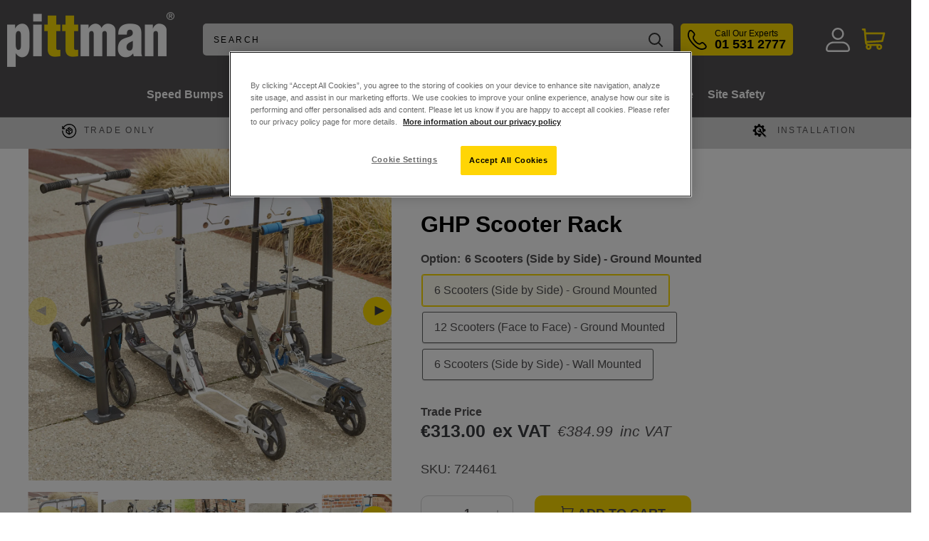

--- FILE ---
content_type: text/html; charset=utf-8
request_url: https://www.pittman.ie/products/ghp-scooter-rack
body_size: 87667
content:















<!doctype html>

<html class="no-js" lang="en">
  <head>
<!--Content in content_for_header -->
<!--LayoutHub-Embed--><link rel="stylesheet" type="text/css" href="data:text/css;base64," media="all">
<!--LH--><!--/LayoutHub-Embed--><!-- BEAE-GLOBAL-FONT --> 
  <!-- START-BEAE-FONT --> 
<link rel='preconnect' href='https://fonts.googleapis.com'><link rel='preconnect' href='https://fonts.gstatic.com' crossorigin><link rel='preload' href='https://fonts.gstatic.com/s/inter/v20/UcC73FwrK3iLTeHuS_nVMrMxCp50SjIa2JL7SUc.woff2' as='font' type='font/woff2' crossorigin='anonymous'>
<link rel='preload' href='https://fonts.gstatic.com/s/inter/v20/UcC73FwrK3iLTeHuS_nVMrMxCp50SjIa0ZL7SUc.woff2' as='font' type='font/woff2' crossorigin='anonymous'>
<link rel='preload' href='https://fonts.gstatic.com/s/inter/v20/UcC73FwrK3iLTeHuS_nVMrMxCp50SjIa2ZL7SUc.woff2' as='font' type='font/woff2' crossorigin='anonymous'>
<link rel='preload' href='https://fonts.gstatic.com/s/inter/v20/UcC73FwrK3iLTeHuS_nVMrMxCp50SjIa1pL7SUc.woff2' as='font' type='font/woff2' crossorigin='anonymous'>
<link rel='preload' href='https://fonts.gstatic.com/s/inter/v20/UcC73FwrK3iLTeHuS_nVMrMxCp50SjIa2pL7SUc.woff2' as='font' type='font/woff2' crossorigin='anonymous'>
<link rel='preload' href='https://fonts.gstatic.com/s/inter/v20/UcC73FwrK3iLTeHuS_nVMrMxCp50SjIa25L7SUc.woff2' as='font' type='font/woff2' crossorigin='anonymous'>
<link rel='preload' href='https://fonts.gstatic.com/s/inter/v20/UcC73FwrK3iLTeHuS_nVMrMxCp50SjIa1ZL7.woff2' as='font' type='font/woff2' crossorigin='anonymous'>
<!-- END-BEAE-FONT -->  
 <!-- END BEAE-GLOBAL-FONT -->
<!-- BEAE-HEADER -->


  
  
  
  <link href="//www.pittman.ie/cdn/shop/t/62/assets/beae.base.min.css?v=167814568080774979251765305769" rel="stylesheet" type="text/css" media="all" />
  
  
      <style type="text/css" id="beae-global-theme-style">/* cyrillic-ext */
@font-face {
  font-family: 'Inter';
  font-style: normal;
  font-weight: 100;
  font-display: swap;
  src: url(https://fonts.gstatic.com/s/inter/v20/UcC73FwrK3iLTeHuS_nVMrMxCp50SjIa2JL7SUc.woff2) format('woff2');
  unicode-range: U+0460-052F, U+1C80-1C8A, U+20B4, U+2DE0-2DFF, U+A640-A69F, U+FE2E-FE2F;
}
/* cyrillic */
@font-face {
  font-family: 'Inter';
  font-style: normal;
  font-weight: 100;
  font-display: swap;
  src: url(https://fonts.gstatic.com/s/inter/v20/UcC73FwrK3iLTeHuS_nVMrMxCp50SjIa0ZL7SUc.woff2) format('woff2');
  unicode-range: U+0301, U+0400-045F, U+0490-0491, U+04B0-04B1, U+2116;
}
/* greek-ext */
@font-face {
  font-family: 'Inter';
  font-style: normal;
  font-weight: 100;
  font-display: swap;
  src: url(https://fonts.gstatic.com/s/inter/v20/UcC73FwrK3iLTeHuS_nVMrMxCp50SjIa2ZL7SUc.woff2) format('woff2');
  unicode-range: U+1F00-1FFF;
}
/* greek */
@font-face {
  font-family: 'Inter';
  font-style: normal;
  font-weight: 100;
  font-display: swap;
  src: url(https://fonts.gstatic.com/s/inter/v20/UcC73FwrK3iLTeHuS_nVMrMxCp50SjIa1pL7SUc.woff2) format('woff2');
  unicode-range: U+0370-0377, U+037A-037F, U+0384-038A, U+038C, U+038E-03A1, U+03A3-03FF;
}
/* vietnamese */
@font-face {
  font-family: 'Inter';
  font-style: normal;
  font-weight: 100;
  font-display: swap;
  src: url(https://fonts.gstatic.com/s/inter/v20/UcC73FwrK3iLTeHuS_nVMrMxCp50SjIa2pL7SUc.woff2) format('woff2');
  unicode-range: U+0102-0103, U+0110-0111, U+0128-0129, U+0168-0169, U+01A0-01A1, U+01AF-01B0, U+0300-0301, U+0303-0304, U+0308-0309, U+0323, U+0329, U+1EA0-1EF9, U+20AB;
}
/* latin-ext */
@font-face {
  font-family: 'Inter';
  font-style: normal;
  font-weight: 100;
  font-display: swap;
  src: url(https://fonts.gstatic.com/s/inter/v20/UcC73FwrK3iLTeHuS_nVMrMxCp50SjIa25L7SUc.woff2) format('woff2');
  unicode-range: U+0100-02BA, U+02BD-02C5, U+02C7-02CC, U+02CE-02D7, U+02DD-02FF, U+0304, U+0308, U+0329, U+1D00-1DBF, U+1E00-1E9F, U+1EF2-1EFF, U+2020, U+20A0-20AB, U+20AD-20C0, U+2113, U+2C60-2C7F, U+A720-A7FF;
}
/* latin */
@font-face {
  font-family: 'Inter';
  font-style: normal;
  font-weight: 100;
  font-display: swap;
  src: url(https://fonts.gstatic.com/s/inter/v20/UcC73FwrK3iLTeHuS_nVMrMxCp50SjIa1ZL7.woff2) format('woff2');
  unicode-range: U+0000-00FF, U+0131, U+0152-0153, U+02BB-02BC, U+02C6, U+02DA, U+02DC, U+0304, U+0308, U+0329, U+2000-206F, U+20AC, U+2122, U+2191, U+2193, U+2212, U+2215, U+FEFF, U+FFFD;
}
/* cyrillic-ext */
@font-face {
  font-family: 'Inter';
  font-style: normal;
  font-weight: 200;
  font-display: swap;
  src: url(https://fonts.gstatic.com/s/inter/v20/UcC73FwrK3iLTeHuS_nVMrMxCp50SjIa2JL7SUc.woff2) format('woff2');
  unicode-range: U+0460-052F, U+1C80-1C8A, U+20B4, U+2DE0-2DFF, U+A640-A69F, U+FE2E-FE2F;
}
/* cyrillic */
@font-face {
  font-family: 'Inter';
  font-style: normal;
  font-weight: 200;
  font-display: swap;
  src: url(https://fonts.gstatic.com/s/inter/v20/UcC73FwrK3iLTeHuS_nVMrMxCp50SjIa0ZL7SUc.woff2) format('woff2');
  unicode-range: U+0301, U+0400-045F, U+0490-0491, U+04B0-04B1, U+2116;
}
/* greek-ext */
@font-face {
  font-family: 'Inter';
  font-style: normal;
  font-weight: 200;
  font-display: swap;
  src: url(https://fonts.gstatic.com/s/inter/v20/UcC73FwrK3iLTeHuS_nVMrMxCp50SjIa2ZL7SUc.woff2) format('woff2');
  unicode-range: U+1F00-1FFF;
}
/* greek */
@font-face {
  font-family: 'Inter';
  font-style: normal;
  font-weight: 200;
  font-display: swap;
  src: url(https://fonts.gstatic.com/s/inter/v20/UcC73FwrK3iLTeHuS_nVMrMxCp50SjIa1pL7SUc.woff2) format('woff2');
  unicode-range: U+0370-0377, U+037A-037F, U+0384-038A, U+038C, U+038E-03A1, U+03A3-03FF;
}
/* vietnamese */
@font-face {
  font-family: 'Inter';
  font-style: normal;
  font-weight: 200;
  font-display: swap;
  src: url(https://fonts.gstatic.com/s/inter/v20/UcC73FwrK3iLTeHuS_nVMrMxCp50SjIa2pL7SUc.woff2) format('woff2');
  unicode-range: U+0102-0103, U+0110-0111, U+0128-0129, U+0168-0169, U+01A0-01A1, U+01AF-01B0, U+0300-0301, U+0303-0304, U+0308-0309, U+0323, U+0329, U+1EA0-1EF9, U+20AB;
}
/* latin-ext */
@font-face {
  font-family: 'Inter';
  font-style: normal;
  font-weight: 200;
  font-display: swap;
  src: url(https://fonts.gstatic.com/s/inter/v20/UcC73FwrK3iLTeHuS_nVMrMxCp50SjIa25L7SUc.woff2) format('woff2');
  unicode-range: U+0100-02BA, U+02BD-02C5, U+02C7-02CC, U+02CE-02D7, U+02DD-02FF, U+0304, U+0308, U+0329, U+1D00-1DBF, U+1E00-1E9F, U+1EF2-1EFF, U+2020, U+20A0-20AB, U+20AD-20C0, U+2113, U+2C60-2C7F, U+A720-A7FF;
}
/* latin */
@font-face {
  font-family: 'Inter';
  font-style: normal;
  font-weight: 200;
  font-display: swap;
  src: url(https://fonts.gstatic.com/s/inter/v20/UcC73FwrK3iLTeHuS_nVMrMxCp50SjIa1ZL7.woff2) format('woff2');
  unicode-range: U+0000-00FF, U+0131, U+0152-0153, U+02BB-02BC, U+02C6, U+02DA, U+02DC, U+0304, U+0308, U+0329, U+2000-206F, U+20AC, U+2122, U+2191, U+2193, U+2212, U+2215, U+FEFF, U+FFFD;
}
/* cyrillic-ext */
@font-face {
  font-family: 'Inter';
  font-style: normal;
  font-weight: 300;
  font-display: swap;
  src: url(https://fonts.gstatic.com/s/inter/v20/UcC73FwrK3iLTeHuS_nVMrMxCp50SjIa2JL7SUc.woff2) format('woff2');
  unicode-range: U+0460-052F, U+1C80-1C8A, U+20B4, U+2DE0-2DFF, U+A640-A69F, U+FE2E-FE2F;
}
/* cyrillic */
@font-face {
  font-family: 'Inter';
  font-style: normal;
  font-weight: 300;
  font-display: swap;
  src: url(https://fonts.gstatic.com/s/inter/v20/UcC73FwrK3iLTeHuS_nVMrMxCp50SjIa0ZL7SUc.woff2) format('woff2');
  unicode-range: U+0301, U+0400-045F, U+0490-0491, U+04B0-04B1, U+2116;
}
/* greek-ext */
@font-face {
  font-family: 'Inter';
  font-style: normal;
  font-weight: 300;
  font-display: swap;
  src: url(https://fonts.gstatic.com/s/inter/v20/UcC73FwrK3iLTeHuS_nVMrMxCp50SjIa2ZL7SUc.woff2) format('woff2');
  unicode-range: U+1F00-1FFF;
}
/* greek */
@font-face {
  font-family: 'Inter';
  font-style: normal;
  font-weight: 300;
  font-display: swap;
  src: url(https://fonts.gstatic.com/s/inter/v20/UcC73FwrK3iLTeHuS_nVMrMxCp50SjIa1pL7SUc.woff2) format('woff2');
  unicode-range: U+0370-0377, U+037A-037F, U+0384-038A, U+038C, U+038E-03A1, U+03A3-03FF;
}
/* vietnamese */
@font-face {
  font-family: 'Inter';
  font-style: normal;
  font-weight: 300;
  font-display: swap;
  src: url(https://fonts.gstatic.com/s/inter/v20/UcC73FwrK3iLTeHuS_nVMrMxCp50SjIa2pL7SUc.woff2) format('woff2');
  unicode-range: U+0102-0103, U+0110-0111, U+0128-0129, U+0168-0169, U+01A0-01A1, U+01AF-01B0, U+0300-0301, U+0303-0304, U+0308-0309, U+0323, U+0329, U+1EA0-1EF9, U+20AB;
}
/* latin-ext */
@font-face {
  font-family: 'Inter';
  font-style: normal;
  font-weight: 300;
  font-display: swap;
  src: url(https://fonts.gstatic.com/s/inter/v20/UcC73FwrK3iLTeHuS_nVMrMxCp50SjIa25L7SUc.woff2) format('woff2');
  unicode-range: U+0100-02BA, U+02BD-02C5, U+02C7-02CC, U+02CE-02D7, U+02DD-02FF, U+0304, U+0308, U+0329, U+1D00-1DBF, U+1E00-1E9F, U+1EF2-1EFF, U+2020, U+20A0-20AB, U+20AD-20C0, U+2113, U+2C60-2C7F, U+A720-A7FF;
}
/* latin */
@font-face {
  font-family: 'Inter';
  font-style: normal;
  font-weight: 300;
  font-display: swap;
  src: url(https://fonts.gstatic.com/s/inter/v20/UcC73FwrK3iLTeHuS_nVMrMxCp50SjIa1ZL7.woff2) format('woff2');
  unicode-range: U+0000-00FF, U+0131, U+0152-0153, U+02BB-02BC, U+02C6, U+02DA, U+02DC, U+0304, U+0308, U+0329, U+2000-206F, U+20AC, U+2122, U+2191, U+2193, U+2212, U+2215, U+FEFF, U+FFFD;
}
/* cyrillic-ext */
@font-face {
  font-family: 'Inter';
  font-style: normal;
  font-weight: 400;
  font-display: swap;
  src: url(https://fonts.gstatic.com/s/inter/v20/UcC73FwrK3iLTeHuS_nVMrMxCp50SjIa2JL7SUc.woff2) format('woff2');
  unicode-range: U+0460-052F, U+1C80-1C8A, U+20B4, U+2DE0-2DFF, U+A640-A69F, U+FE2E-FE2F;
}
/* cyrillic */
@font-face {
  font-family: 'Inter';
  font-style: normal;
  font-weight: 400;
  font-display: swap;
  src: url(https://fonts.gstatic.com/s/inter/v20/UcC73FwrK3iLTeHuS_nVMrMxCp50SjIa0ZL7SUc.woff2) format('woff2');
  unicode-range: U+0301, U+0400-045F, U+0490-0491, U+04B0-04B1, U+2116;
}
/* greek-ext */
@font-face {
  font-family: 'Inter';
  font-style: normal;
  font-weight: 400;
  font-display: swap;
  src: url(https://fonts.gstatic.com/s/inter/v20/UcC73FwrK3iLTeHuS_nVMrMxCp50SjIa2ZL7SUc.woff2) format('woff2');
  unicode-range: U+1F00-1FFF;
}
/* greek */
@font-face {
  font-family: 'Inter';
  font-style: normal;
  font-weight: 400;
  font-display: swap;
  src: url(https://fonts.gstatic.com/s/inter/v20/UcC73FwrK3iLTeHuS_nVMrMxCp50SjIa1pL7SUc.woff2) format('woff2');
  unicode-range: U+0370-0377, U+037A-037F, U+0384-038A, U+038C, U+038E-03A1, U+03A3-03FF;
}
/* vietnamese */
@font-face {
  font-family: 'Inter';
  font-style: normal;
  font-weight: 400;
  font-display: swap;
  src: url(https://fonts.gstatic.com/s/inter/v20/UcC73FwrK3iLTeHuS_nVMrMxCp50SjIa2pL7SUc.woff2) format('woff2');
  unicode-range: U+0102-0103, U+0110-0111, U+0128-0129, U+0168-0169, U+01A0-01A1, U+01AF-01B0, U+0300-0301, U+0303-0304, U+0308-0309, U+0323, U+0329, U+1EA0-1EF9, U+20AB;
}
/* latin-ext */
@font-face {
  font-family: 'Inter';
  font-style: normal;
  font-weight: 400;
  font-display: swap;
  src: url(https://fonts.gstatic.com/s/inter/v20/UcC73FwrK3iLTeHuS_nVMrMxCp50SjIa25L7SUc.woff2) format('woff2');
  unicode-range: U+0100-02BA, U+02BD-02C5, U+02C7-02CC, U+02CE-02D7, U+02DD-02FF, U+0304, U+0308, U+0329, U+1D00-1DBF, U+1E00-1E9F, U+1EF2-1EFF, U+2020, U+20A0-20AB, U+20AD-20C0, U+2113, U+2C60-2C7F, U+A720-A7FF;
}
/* latin */
@font-face {
  font-family: 'Inter';
  font-style: normal;
  font-weight: 400;
  font-display: swap;
  src: url(https://fonts.gstatic.com/s/inter/v20/UcC73FwrK3iLTeHuS_nVMrMxCp50SjIa1ZL7.woff2) format('woff2');
  unicode-range: U+0000-00FF, U+0131, U+0152-0153, U+02BB-02BC, U+02C6, U+02DA, U+02DC, U+0304, U+0308, U+0329, U+2000-206F, U+20AC, U+2122, U+2191, U+2193, U+2212, U+2215, U+FEFF, U+FFFD;
}
/* cyrillic-ext */
@font-face {
  font-family: 'Inter';
  font-style: normal;
  font-weight: 500;
  font-display: swap;
  src: url(https://fonts.gstatic.com/s/inter/v20/UcC73FwrK3iLTeHuS_nVMrMxCp50SjIa2JL7SUc.woff2) format('woff2');
  unicode-range: U+0460-052F, U+1C80-1C8A, U+20B4, U+2DE0-2DFF, U+A640-A69F, U+FE2E-FE2F;
}
/* cyrillic */
@font-face {
  font-family: 'Inter';
  font-style: normal;
  font-weight: 500;
  font-display: swap;
  src: url(https://fonts.gstatic.com/s/inter/v20/UcC73FwrK3iLTeHuS_nVMrMxCp50SjIa0ZL7SUc.woff2) format('woff2');
  unicode-range: U+0301, U+0400-045F, U+0490-0491, U+04B0-04B1, U+2116;
}
/* greek-ext */
@font-face {
  font-family: 'Inter';
  font-style: normal;
  font-weight: 500;
  font-display: swap;
  src: url(https://fonts.gstatic.com/s/inter/v20/UcC73FwrK3iLTeHuS_nVMrMxCp50SjIa2ZL7SUc.woff2) format('woff2');
  unicode-range: U+1F00-1FFF;
}
/* greek */
@font-face {
  font-family: 'Inter';
  font-style: normal;
  font-weight: 500;
  font-display: swap;
  src: url(https://fonts.gstatic.com/s/inter/v20/UcC73FwrK3iLTeHuS_nVMrMxCp50SjIa1pL7SUc.woff2) format('woff2');
  unicode-range: U+0370-0377, U+037A-037F, U+0384-038A, U+038C, U+038E-03A1, U+03A3-03FF;
}
/* vietnamese */
@font-face {
  font-family: 'Inter';
  font-style: normal;
  font-weight: 500;
  font-display: swap;
  src: url(https://fonts.gstatic.com/s/inter/v20/UcC73FwrK3iLTeHuS_nVMrMxCp50SjIa2pL7SUc.woff2) format('woff2');
  unicode-range: U+0102-0103, U+0110-0111, U+0128-0129, U+0168-0169, U+01A0-01A1, U+01AF-01B0, U+0300-0301, U+0303-0304, U+0308-0309, U+0323, U+0329, U+1EA0-1EF9, U+20AB;
}
/* latin-ext */
@font-face {
  font-family: 'Inter';
  font-style: normal;
  font-weight: 500;
  font-display: swap;
  src: url(https://fonts.gstatic.com/s/inter/v20/UcC73FwrK3iLTeHuS_nVMrMxCp50SjIa25L7SUc.woff2) format('woff2');
  unicode-range: U+0100-02BA, U+02BD-02C5, U+02C7-02CC, U+02CE-02D7, U+02DD-02FF, U+0304, U+0308, U+0329, U+1D00-1DBF, U+1E00-1E9F, U+1EF2-1EFF, U+2020, U+20A0-20AB, U+20AD-20C0, U+2113, U+2C60-2C7F, U+A720-A7FF;
}
/* latin */
@font-face {
  font-family: 'Inter';
  font-style: normal;
  font-weight: 500;
  font-display: swap;
  src: url(https://fonts.gstatic.com/s/inter/v20/UcC73FwrK3iLTeHuS_nVMrMxCp50SjIa1ZL7.woff2) format('woff2');
  unicode-range: U+0000-00FF, U+0131, U+0152-0153, U+02BB-02BC, U+02C6, U+02DA, U+02DC, U+0304, U+0308, U+0329, U+2000-206F, U+20AC, U+2122, U+2191, U+2193, U+2212, U+2215, U+FEFF, U+FFFD;
}
/* cyrillic-ext */
@font-face {
  font-family: 'Inter';
  font-style: normal;
  font-weight: 600;
  font-display: swap;
  src: url(https://fonts.gstatic.com/s/inter/v20/UcC73FwrK3iLTeHuS_nVMrMxCp50SjIa2JL7SUc.woff2) format('woff2');
  unicode-range: U+0460-052F, U+1C80-1C8A, U+20B4, U+2DE0-2DFF, U+A640-A69F, U+FE2E-FE2F;
}
/* cyrillic */
@font-face {
  font-family: 'Inter';
  font-style: normal;
  font-weight: 600;
  font-display: swap;
  src: url(https://fonts.gstatic.com/s/inter/v20/UcC73FwrK3iLTeHuS_nVMrMxCp50SjIa0ZL7SUc.woff2) format('woff2');
  unicode-range: U+0301, U+0400-045F, U+0490-0491, U+04B0-04B1, U+2116;
}
/* greek-ext */
@font-face {
  font-family: 'Inter';
  font-style: normal;
  font-weight: 600;
  font-display: swap;
  src: url(https://fonts.gstatic.com/s/inter/v20/UcC73FwrK3iLTeHuS_nVMrMxCp50SjIa2ZL7SUc.woff2) format('woff2');
  unicode-range: U+1F00-1FFF;
}
/* greek */
@font-face {
  font-family: 'Inter';
  font-style: normal;
  font-weight: 600;
  font-display: swap;
  src: url(https://fonts.gstatic.com/s/inter/v20/UcC73FwrK3iLTeHuS_nVMrMxCp50SjIa1pL7SUc.woff2) format('woff2');
  unicode-range: U+0370-0377, U+037A-037F, U+0384-038A, U+038C, U+038E-03A1, U+03A3-03FF;
}
/* vietnamese */
@font-face {
  font-family: 'Inter';
  font-style: normal;
  font-weight: 600;
  font-display: swap;
  src: url(https://fonts.gstatic.com/s/inter/v20/UcC73FwrK3iLTeHuS_nVMrMxCp50SjIa2pL7SUc.woff2) format('woff2');
  unicode-range: U+0102-0103, U+0110-0111, U+0128-0129, U+0168-0169, U+01A0-01A1, U+01AF-01B0, U+0300-0301, U+0303-0304, U+0308-0309, U+0323, U+0329, U+1EA0-1EF9, U+20AB;
}
/* latin-ext */
@font-face {
  font-family: 'Inter';
  font-style: normal;
  font-weight: 600;
  font-display: swap;
  src: url(https://fonts.gstatic.com/s/inter/v20/UcC73FwrK3iLTeHuS_nVMrMxCp50SjIa25L7SUc.woff2) format('woff2');
  unicode-range: U+0100-02BA, U+02BD-02C5, U+02C7-02CC, U+02CE-02D7, U+02DD-02FF, U+0304, U+0308, U+0329, U+1D00-1DBF, U+1E00-1E9F, U+1EF2-1EFF, U+2020, U+20A0-20AB, U+20AD-20C0, U+2113, U+2C60-2C7F, U+A720-A7FF;
}
/* latin */
@font-face {
  font-family: 'Inter';
  font-style: normal;
  font-weight: 600;
  font-display: swap;
  src: url(https://fonts.gstatic.com/s/inter/v20/UcC73FwrK3iLTeHuS_nVMrMxCp50SjIa1ZL7.woff2) format('woff2');
  unicode-range: U+0000-00FF, U+0131, U+0152-0153, U+02BB-02BC, U+02C6, U+02DA, U+02DC, U+0304, U+0308, U+0329, U+2000-206F, U+20AC, U+2122, U+2191, U+2193, U+2212, U+2215, U+FEFF, U+FFFD;
}
/* cyrillic-ext */
@font-face {
  font-family: 'Inter';
  font-style: normal;
  font-weight: 700;
  font-display: swap;
  src: url(https://fonts.gstatic.com/s/inter/v20/UcC73FwrK3iLTeHuS_nVMrMxCp50SjIa2JL7SUc.woff2) format('woff2');
  unicode-range: U+0460-052F, U+1C80-1C8A, U+20B4, U+2DE0-2DFF, U+A640-A69F, U+FE2E-FE2F;
}
/* cyrillic */
@font-face {
  font-family: 'Inter';
  font-style: normal;
  font-weight: 700;
  font-display: swap;
  src: url(https://fonts.gstatic.com/s/inter/v20/UcC73FwrK3iLTeHuS_nVMrMxCp50SjIa0ZL7SUc.woff2) format('woff2');
  unicode-range: U+0301, U+0400-045F, U+0490-0491, U+04B0-04B1, U+2116;
}
/* greek-ext */
@font-face {
  font-family: 'Inter';
  font-style: normal;
  font-weight: 700;
  font-display: swap;
  src: url(https://fonts.gstatic.com/s/inter/v20/UcC73FwrK3iLTeHuS_nVMrMxCp50SjIa2ZL7SUc.woff2) format('woff2');
  unicode-range: U+1F00-1FFF;
}
/* greek */
@font-face {
  font-family: 'Inter';
  font-style: normal;
  font-weight: 700;
  font-display: swap;
  src: url(https://fonts.gstatic.com/s/inter/v20/UcC73FwrK3iLTeHuS_nVMrMxCp50SjIa1pL7SUc.woff2) format('woff2');
  unicode-range: U+0370-0377, U+037A-037F, U+0384-038A, U+038C, U+038E-03A1, U+03A3-03FF;
}
/* vietnamese */
@font-face {
  font-family: 'Inter';
  font-style: normal;
  font-weight: 700;
  font-display: swap;
  src: url(https://fonts.gstatic.com/s/inter/v20/UcC73FwrK3iLTeHuS_nVMrMxCp50SjIa2pL7SUc.woff2) format('woff2');
  unicode-range: U+0102-0103, U+0110-0111, U+0128-0129, U+0168-0169, U+01A0-01A1, U+01AF-01B0, U+0300-0301, U+0303-0304, U+0308-0309, U+0323, U+0329, U+1EA0-1EF9, U+20AB;
}
/* latin-ext */
@font-face {
  font-family: 'Inter';
  font-style: normal;
  font-weight: 700;
  font-display: swap;
  src: url(https://fonts.gstatic.com/s/inter/v20/UcC73FwrK3iLTeHuS_nVMrMxCp50SjIa25L7SUc.woff2) format('woff2');
  unicode-range: U+0100-02BA, U+02BD-02C5, U+02C7-02CC, U+02CE-02D7, U+02DD-02FF, U+0304, U+0308, U+0329, U+1D00-1DBF, U+1E00-1E9F, U+1EF2-1EFF, U+2020, U+20A0-20AB, U+20AD-20C0, U+2113, U+2C60-2C7F, U+A720-A7FF;
}
/* latin */
@font-face {
  font-family: 'Inter';
  font-style: normal;
  font-weight: 700;
  font-display: swap;
  src: url(https://fonts.gstatic.com/s/inter/v20/UcC73FwrK3iLTeHuS_nVMrMxCp50SjIa1ZL7.woff2) format('woff2');
  unicode-range: U+0000-00FF, U+0131, U+0152-0153, U+02BB-02BC, U+02C6, U+02DA, U+02DC, U+0304, U+0308, U+0329, U+2000-206F, U+20AC, U+2122, U+2191, U+2193, U+2212, U+2215, U+FEFF, U+FFFD;
}
/* cyrillic-ext */
@font-face {
  font-family: 'Inter';
  font-style: normal;
  font-weight: 800;
  font-display: swap;
  src: url(https://fonts.gstatic.com/s/inter/v20/UcC73FwrK3iLTeHuS_nVMrMxCp50SjIa2JL7SUc.woff2) format('woff2');
  unicode-range: U+0460-052F, U+1C80-1C8A, U+20B4, U+2DE0-2DFF, U+A640-A69F, U+FE2E-FE2F;
}
/* cyrillic */
@font-face {
  font-family: 'Inter';
  font-style: normal;
  font-weight: 800;
  font-display: swap;
  src: url(https://fonts.gstatic.com/s/inter/v20/UcC73FwrK3iLTeHuS_nVMrMxCp50SjIa0ZL7SUc.woff2) format('woff2');
  unicode-range: U+0301, U+0400-045F, U+0490-0491, U+04B0-04B1, U+2116;
}
/* greek-ext */
@font-face {
  font-family: 'Inter';
  font-style: normal;
  font-weight: 800;
  font-display: swap;
  src: url(https://fonts.gstatic.com/s/inter/v20/UcC73FwrK3iLTeHuS_nVMrMxCp50SjIa2ZL7SUc.woff2) format('woff2');
  unicode-range: U+1F00-1FFF;
}
/* greek */
@font-face {
  font-family: 'Inter';
  font-style: normal;
  font-weight: 800;
  font-display: swap;
  src: url(https://fonts.gstatic.com/s/inter/v20/UcC73FwrK3iLTeHuS_nVMrMxCp50SjIa1pL7SUc.woff2) format('woff2');
  unicode-range: U+0370-0377, U+037A-037F, U+0384-038A, U+038C, U+038E-03A1, U+03A3-03FF;
}
/* vietnamese */
@font-face {
  font-family: 'Inter';
  font-style: normal;
  font-weight: 800;
  font-display: swap;
  src: url(https://fonts.gstatic.com/s/inter/v20/UcC73FwrK3iLTeHuS_nVMrMxCp50SjIa2pL7SUc.woff2) format('woff2');
  unicode-range: U+0102-0103, U+0110-0111, U+0128-0129, U+0168-0169, U+01A0-01A1, U+01AF-01B0, U+0300-0301, U+0303-0304, U+0308-0309, U+0323, U+0329, U+1EA0-1EF9, U+20AB;
}
/* latin-ext */
@font-face {
  font-family: 'Inter';
  font-style: normal;
  font-weight: 800;
  font-display: swap;
  src: url(https://fonts.gstatic.com/s/inter/v20/UcC73FwrK3iLTeHuS_nVMrMxCp50SjIa25L7SUc.woff2) format('woff2');
  unicode-range: U+0100-02BA, U+02BD-02C5, U+02C7-02CC, U+02CE-02D7, U+02DD-02FF, U+0304, U+0308, U+0329, U+1D00-1DBF, U+1E00-1E9F, U+1EF2-1EFF, U+2020, U+20A0-20AB, U+20AD-20C0, U+2113, U+2C60-2C7F, U+A720-A7FF;
}
/* latin */
@font-face {
  font-family: 'Inter';
  font-style: normal;
  font-weight: 800;
  font-display: swap;
  src: url(https://fonts.gstatic.com/s/inter/v20/UcC73FwrK3iLTeHuS_nVMrMxCp50SjIa1ZL7.woff2) format('woff2');
  unicode-range: U+0000-00FF, U+0131, U+0152-0153, U+02BB-02BC, U+02C6, U+02DA, U+02DC, U+0304, U+0308, U+0329, U+2000-206F, U+20AC, U+2122, U+2191, U+2193, U+2212, U+2215, U+FEFF, U+FFFD;
}
/* cyrillic-ext */
@font-face {
  font-family: 'Inter';
  font-style: normal;
  font-weight: 900;
  font-display: swap;
  src: url(https://fonts.gstatic.com/s/inter/v20/UcC73FwrK3iLTeHuS_nVMrMxCp50SjIa2JL7SUc.woff2) format('woff2');
  unicode-range: U+0460-052F, U+1C80-1C8A, U+20B4, U+2DE0-2DFF, U+A640-A69F, U+FE2E-FE2F;
}
/* cyrillic */
@font-face {
  font-family: 'Inter';
  font-style: normal;
  font-weight: 900;
  font-display: swap;
  src: url(https://fonts.gstatic.com/s/inter/v20/UcC73FwrK3iLTeHuS_nVMrMxCp50SjIa0ZL7SUc.woff2) format('woff2');
  unicode-range: U+0301, U+0400-045F, U+0490-0491, U+04B0-04B1, U+2116;
}
/* greek-ext */
@font-face {
  font-family: 'Inter';
  font-style: normal;
  font-weight: 900;
  font-display: swap;
  src: url(https://fonts.gstatic.com/s/inter/v20/UcC73FwrK3iLTeHuS_nVMrMxCp50SjIa2ZL7SUc.woff2) format('woff2');
  unicode-range: U+1F00-1FFF;
}
/* greek */
@font-face {
  font-family: 'Inter';
  font-style: normal;
  font-weight: 900;
  font-display: swap;
  src: url(https://fonts.gstatic.com/s/inter/v20/UcC73FwrK3iLTeHuS_nVMrMxCp50SjIa1pL7SUc.woff2) format('woff2');
  unicode-range: U+0370-0377, U+037A-037F, U+0384-038A, U+038C, U+038E-03A1, U+03A3-03FF;
}
/* vietnamese */
@font-face {
  font-family: 'Inter';
  font-style: normal;
  font-weight: 900;
  font-display: swap;
  src: url(https://fonts.gstatic.com/s/inter/v20/UcC73FwrK3iLTeHuS_nVMrMxCp50SjIa2pL7SUc.woff2) format('woff2');
  unicode-range: U+0102-0103, U+0110-0111, U+0128-0129, U+0168-0169, U+01A0-01A1, U+01AF-01B0, U+0300-0301, U+0303-0304, U+0308-0309, U+0323, U+0329, U+1EA0-1EF9, U+20AB;
}
/* latin-ext */
@font-face {
  font-family: 'Inter';
  font-style: normal;
  font-weight: 900;
  font-display: swap;
  src: url(https://fonts.gstatic.com/s/inter/v20/UcC73FwrK3iLTeHuS_nVMrMxCp50SjIa25L7SUc.woff2) format('woff2');
  unicode-range: U+0100-02BA, U+02BD-02C5, U+02C7-02CC, U+02CE-02D7, U+02DD-02FF, U+0304, U+0308, U+0329, U+1D00-1DBF, U+1E00-1E9F, U+1EF2-1EFF, U+2020, U+20A0-20AB, U+20AD-20C0, U+2113, U+2C60-2C7F, U+A720-A7FF;
}
/* latin */
@font-face {
  font-family: 'Inter';
  font-style: normal;
  font-weight: 900;
  font-display: swap;
  src: url(https://fonts.gstatic.com/s/inter/v20/UcC73FwrK3iLTeHuS_nVMrMxCp50SjIa1ZL7.woff2) format('woff2');
  unicode-range: U+0000-00FF, U+0131, U+0152-0153, U+02BB-02BC, U+02C6, U+02DA, U+02DC, U+0304, U+0308, U+0329, U+2000-206F, U+20AC, U+2122, U+2191, U+2193, U+2212, U+2215, U+FEFF, U+FFFD;
}


            :root {
                --rows: 10;
                --beae-site-max-width: 1920px;
            }
            
        :root{--beae-global-colors-accent: #dc2626;--beae-global-colors-background: #e7e7e7;--beae-global-colors-primary: #171717;--beae-global-colors-secondary: #171717;--beae-global-colors-text: #171717;--beae-global-colors-primary_50: #e6e6e6;--beae-global-colors-primary_100: #dadada;--beae-global-colors-primary_200: #cfcfcf;--beae-global-colors-primary_300: #b8b8b8;--beae-global-colors-primary_400: #8a8a8a;--beae-global-colors-primary_500: #5c5c5c;--beae-global-colors-primary_600: #171717;--beae-global-colors-primary_700: #141414;--beae-global-colors-primary_800: #121212;--beae-global-colors-primary_900: #0c0c0c;--beae-global-colors-primary_950: #070707;--beae-global-colors-secondary_50: #e6e6e6;--beae-global-colors-secondary_100: #dadada;--beae-global-colors-secondary_200: #cfcfcf;--beae-global-colors-secondary_300: #b8b8b8;--beae-global-colors-secondary_400: #8a8a8a;--beae-global-colors-secondary_500: #5c5c5c;--beae-global-colors-secondary_600: #171717;--beae-global-colors-secondary_700: #141414;--beae-global-colors-secondary_800: #121212;--beae-global-colors-secondary_900: #0c0c0c;--beae-global-colors-secondary_950: #070707;--beae-global-colors-text_50: #e6e6e6;--beae-global-colors-text_100: #dadada;--beae-global-colors-text_200: #cfcfcf;--beae-global-colors-text_300: #b8b8b8;--beae-global-colors-text_400: #8a8a8a;--beae-global-colors-text_500: #5c5c5c;--beae-global-colors-text_600: #171717;--beae-global-colors-text_700: #141414;--beae-global-colors-text_800: #121212;--beae-global-colors-text_900: #0c0c0c;--beae-global-colors-text_950: #070707;--beae-global-colors-accent_50: #fef2f2;--beae-global-colors-accent_100: #fee2e2;--beae-global-colors-accent_200: #fecaca;--beae-global-colors-accent_300: #fca5a5;--beae-global-colors-accent_400: #f87171;--beae-global-colors-accent_500: #ef4444;--beae-global-colors-accent_600: #dc2626;--beae-global-colors-accent_700: #b91c1c;--beae-global-colors-accent_800: #991b1b;--beae-global-colors-accent_900: #7f1d1d;--beae-global-colors-accent_950: #450a0a;--beae-global-colors-background_50: #fbfbfb;--beae-global-colors-background_100: #fafafa;--beae-global-colors-background_200: #f9f9f9;--beae-global-colors-background_300: #f7f7f7;--beae-global-colors-background_400: #f2f2f2;--beae-global-colors-background_500: #eeeeee;--beae-global-colors-background_600: #e7e7e7;--beae-global-colors-background_700: #dfdfdf;--beae-global-colors-background_800: #d8d8d8;--beae-global-colors-background_900: #c8c8c8;--beae-global-colors-background_950: #b9b9b9;--beae-global-colors-white: white;--beae-global-colors-black: black;--beae-global-colors-transparent: transparent;--beae-page-width: 1470px;--beae-site-margin: 30px;--beae-site-margin-mobile: 15px;--beae-pageWidth: 1200px;} .beae-btn-pr{font-size: calc(16px * var(--text-ratio, 1))  ;line-height: calc(24px * var(--text-ratio, 1))  ;letter-spacing: -0.48px;text-transform: capitalize;font-weight: 600;font-style: normal;text-decoration: none;font-family: 'Inter', sans-serif;color: var(--beae-global-colors-white);background: var(--beae-global-colors-primary_600);border-style: solid;border-color: #000000;border-width: 0px;border-radius: 6px;box-shadow: 0px 0px 0px 0px black;padding-left: 38px;padding-right: 38px;padding-top: 16px;padding-bottom: 16px;}  .beae-btn-pr:hover{color: var(--beae-global-colors-white);background: var(--beae-global-colors-primary_500);box-shadow: none;border-style: solid;border-color: #000000;border-width: 0px;border-radius: 6px;}  .beae-btn-se{color: var(--beae-global-colors-black);font-size: calc(16px * var(--text-ratio, 1))  ;line-height: calc(24px * var(--text-ratio, 1))  ;text-transform: capitalize;font-weight: 600;letter-spacing: -0.48px;font-style: normal;text-decoration: none;font-family: 'Inter', sans-serif;background: var(--beae-global-colors-background_600);border-style: solid;border-color: #000000;border-width: 0px;border-radius: 6px;box-shadow: 0px 0px 0px 0px black;padding-right: 38px;padding-left: 38px;padding-top: 16px;padding-bottom: 16px;}  .beae-btn-se:hover{color: var(--beae-global-colors-white);background: var(--beae-global-colors-black);border-style: solid;border-color: #000000;border-width: 0px;border-radius: 6px;}  .beae-btn-te{font-size: calc(16px * var(--text-ratio, 1))  ;line-height: calc(24px * var(--text-ratio, 1))  ;text-transform: capitalize;font-weight: 600;letter-spacing: -0.48px;font-style: normal;text-decoration: underline;font-family: 'Inter', sans-serif;color: var(--beae-global-colors-text_600);border-style: solid;border-width: 0px;background: var(--beae-global-colors-transparent);border-radius: 0px;box-shadow: 0px 0px 0px 0px black;}  .beae-btn-te:hover{color: var(--beae-global-colors-text_500);border-style: solid;border-color: #000000;border-width: 0px;background: var(--beae-global-colors-transparent);border-radius: 0px;}  .beae-typo-h1{font-size: calc(68px * var(--text-ratio, 1))  ;line-height: calc(80px * var(--text-ratio, 1))  ;color:var(--beae-global-colors-text_600);letter-spacing:-3.36px;text-transform:none;font-weight:700;font-style:normal;text-decoration:none;font-family: 'Inter', sans-serif;} .beae-typo-h2{font-size: calc(58px * var(--text-ratio, 1))  ;line-height: calc(69px * var(--text-ratio, 1))  ;color:var(--beae-global-colors-text_600);text-transform:none;font-weight:700;letter-spacing:-2.88px;font-style:normal;text-decoration:none;font-family: 'Inter', sans-serif;} .beae-typo-h3{font-size: calc(45px * var(--text-ratio, 1))  ;line-height: calc(54px * var(--text-ratio, 1))  ;color:var(--beae-global-colors-text_600);text-transform:none;font-weight:700;letter-spacing:-2.24px;font-style:normal;text-decoration:none;font-family: 'Inter', sans-serif;} .beae-typo-h4{font-size: calc(38px * var(--text-ratio, 1))  ;line-height: calc(46px * var(--text-ratio, 1))  ;color:var(--beae-global-colors-text_600);text-transform:none;letter-spacing:-1.92px;font-weight:700;font-style:normal;text-decoration:none;font-family: 'Inter', sans-serif;} .beae-typo-h5{line-height: calc(38px * var(--text-ratio, 1))  ;color:var(--beae-global-colors-text_600);text-transform:none;font-weight:700;letter-spacing:-1.6px;font-style:normal;text-decoration:none;font-family: 'Inter', sans-serif;font-size: calc(32px * var(--text-ratio, 1))  ;} .beae-typo-h6{font-size: calc(29px * var(--text-ratio, 1))  ;line-height: calc(34px * var(--text-ratio, 1))  ;color:var(--beae-global-colors-text_900);font-weight:700;text-transform:none;letter-spacing:-1.44px;font-style:normal;text-decoration:none;font-family: 'Inter', sans-serif;} .beae-typo-p1{font-size: calc(22px * var(--text-ratio, 1))  ;line-height: calc(31px * var(--text-ratio, 1))  ;color:var(--beae-global-colors-text_500);text-transform:none;font-weight:400;letter-spacing:-0.672px;font-style:normal;text-decoration:none;font-family: 'Inter', sans-serif;} .beae-typo-p2{line-height: calc(27px * var(--text-ratio, 1))  ;font-size: calc(19px * var(--text-ratio, 1))  ;color:var(--beae-global-colors-text_500);font-weight:400;letter-spacing:-0.576px;text-transform:none;font-style:normal;text-decoration:none;font-family: 'Inter', sans-serif;} .beae-typo-p3{font-size: calc(16px * var(--text-ratio, 1))  ;line-height: calc(22px * var(--text-ratio, 1))  ;color:var(--beae-global-colors-text_500);font-weight:400;letter-spacing:-0.48px;text-transform:none;font-style:normal;text-decoration:none;font-family: 'Inter', sans-serif;} @media screen and (max-width: 768px) {
       .beae-btn-pr{font-size: calc(14px  * var(--text-ratio, 1)) !important ;line-height: calc(20px  * var(--text-ratio, 1)) !important ;letter-spacing: -0.42px !important;font-weight: 600 !important;padding: 13px 30px 13px 30px;}  .beae-btn-se{font-size: calc(14px  * var(--text-ratio, 1)) !important ;line-height: calc(20px  * var(--text-ratio, 1)) !important ;font-weight: 600 !important;letter-spacing: -0.42px !important;padding: 13px 30px 13px 30px;}  .beae-btn-te{font-size: calc(14px  * var(--text-ratio, 1)) !important ;line-height: calc(20px  * var(--text-ratio, 1)) !important ;font-weight: 600 !important;letter-spacing: -0.42px !important;}  .beae-typo-h1{font-size: calc(51px * var(--text-ratio, 1))  ;line-height: calc(61px * var(--text-ratio, 1))  ;letter-spacing: -2.56px;font-weight: 700;color: var(--beae-global-colors-text_600);} .beae-typo-h2{font-size: calc(42px * var(--text-ratio, 1))  ;line-height: calc(50px * var(--text-ratio, 1))  ;letter-spacing: -2.08px;font-weight: 700;color: var(--beae-global-colors-text_600);} .beae-typo-h3{font-size: calc(37px * var(--text-ratio, 1))  ;line-height: calc(44px * var(--text-ratio, 1))  ;letter-spacing: -1.84px;font-weight: 700;color: var(--beae-global-colors-text_600);} .beae-typo-h4{font-size: calc(34px * var(--text-ratio, 1))  ;line-height: calc(40px * var(--text-ratio, 1))  ;letter-spacing: -1.68px;font-weight: 700;color: var(--beae-global-colors-text_600);} .beae-typo-h5{font-size: calc(29px * var(--text-ratio, 1))  ;line-height: calc(35px * var(--text-ratio, 1))  ;letter-spacing: -1.44px;font-weight: 700;color: var(--beae-global-colors-text_600);} .beae-typo-h6{font-size: calc(19px * var(--text-ratio, 1))  ;line-height: calc(26px * var(--text-ratio, 1))  ;letter-spacing: -0.576px;font-weight: 700;color: var(--beae-global-colors-text_600);} .beae-typo-p1{font-size: calc(19px * var(--text-ratio, 1))  ;line-height: calc(26px * var(--text-ratio, 1))  ;letter-spacing: -0.576px;font-weight: 400;color: var(--beae-global-colors-text_500);} .beae-typo-p2{line-height: calc(22px * var(--text-ratio, 1))  ;font-size: calc(16px * var(--text-ratio, 1))  ;letter-spacing: -0.48px;font-weight: 400;color: var(--beae-global-colors-text_500);} .beae-typo-p3{font-size: calc(13px * var(--text-ratio, 1))  ;line-height: calc(18px * var(--text-ratio, 1))  ;letter-spacing: -0.384px;font-weight: 400;color: var(--beae-global-colors-text_500);}
  }:root {
    --beae-global-colors-white: white;
    --beae-global-colors-black: black;
    --beae-global-colors-transparent: transparent;
  --beae-global-colors-white: white;--beae-global-colors-black: black;--beae-global-colors-transparent: transparent;--be-h1-fs: 68px;--be-h1-lh: 80px;--be-h1-c: var(--beae-global-colors-text_600);--be-h1-fs-M: 51px;--be-h1-lh-M: 61px;--be-h1-ls: -3.36px;--be-h1-tt: none;--be-h1-fw: 700;--be-h1-ls-M: -2.56px;--be-h1-fst: normal;--be-h1-td: none;--be-h1-ff: 'Inter', sans-serif;--be-h1-fw-M: 700;--be-h1-c-M: var(--beae-global-colors-text_600);--be-h2-fs: 58px;--be-h2-lh: 69px;--be-h2-c: var(--beae-global-colors-text_600);--be-h2-fs-M: 42px;--be-h2-lh-M: 50px;--be-h2-tt: none;--be-h2-fw: 700;--be-h2-ls: -2.88px;--be-h2-ls-M: -2.08px;--be-h2-fst: normal;--be-h2-td: none;--be-h2-ff: 'Inter', sans-serif;--be-h2-fw-M: 700;--be-h2-c-M: var(--beae-global-colors-text_600);--be-h3-fs: 45px;--be-h3-lh: 54px;--be-h3-fs-M: 37px;--be-h3-lh-M: 44px;--be-h3-c: var(--beae-global-colors-text_600);--be-h3-tt: none;--be-h3-fw: 700;--be-h3-ls: -2.24px;--be-h3-ls-M: -1.84px;--be-h3-fst: normal;--be-h3-td: none;--be-h3-ff: 'Inter', sans-serif;--be-h3-fw-M: 700;--be-h3-c-M: var(--beae-global-colors-text_600);--be-h4-fs: 38px;--be-h4-lh: 46px;--be-h4-fs-M: 34px;--be-h4-lh-M: 40px;--be-h4-c: var(--beae-global-colors-text_600);--be-h4-tt: none;--be-h4-ls: -1.92px;--be-h4-fw: 700;--be-h4-ls-M: -1.68px;--be-h4-fst: normal;--be-h4-td: none;--be-h4-ff: 'Inter', sans-serif;--be-h4-fw-M: 700;--be-h4-c-M: var(--beae-global-colors-text_600);--be-h5-lh: 38px;--be-h5-fs-M: 29px;--be-h5-lh-M: 35px;--be-h5-c: var(--beae-global-colors-text_600);--be-h5-tt: none;--be-h5-fw: 700;--be-h5-ls: -1.6px;--be-h5-ls-M: -1.44px;--be-h5-fst: normal;--be-h5-td: none;--be-h5-ff: 'Inter', sans-serif;--be-h5-fw-M: 700;--be-h5-c-M: var(--beae-global-colors-text_600);--be-h5-fs: 32px;--be-h6-fs: 29px;--be-h6-lh: 34px;--be-h6-fs-M: 19px;--be-h6-lh-M: 26px;--be-h6-c: var(--beae-global-colors-text_900);--be-h6-fw: 700;--be-h6-tt: none;--be-h6-ls: -1.44px;--be-h6-ls-M: -0.576px;--be-h6-fst: normal;--be-h6-td: none;--be-h6-ff: 'Inter', sans-serif;--be-h6-fw-M: 700;--be-h6-c-M: var(--beae-global-colors-text_600);--be-p1-fs: 22px;--be-p1-lh: 31px;--be-p1-fs-M: 19px;--be-p1-lh-M: 26px;--be-p1-c: var(--beae-global-colors-text_500);--be-p1-tt: none;--be-p1-fw: 400;--be-p1-ls-M: -0.576px;--be-p1-ls: -0.672px;--be-p1-fst: normal;--be-p1-td: none;--be-p1-ff: 'Inter', sans-serif;--be-p1-fw-M: 400;--be-p1-c-M: var(--beae-global-colors-text_500);--be-p2-lh: 27px;--be-p2-lh-M: 22px;--be-p2-fs: 19px;--be-p2-fs-M: 16px;--be-p2-c: var(--beae-global-colors-text_500);--be-p2-fw: 400;--be-p2-ls-M: -0.48px;--be-p2-ls: -0.576px;--be-p2-tt: none;--be-p2-fst: normal;--be-p2-td: none;--be-p2-ff: 'Inter', sans-serif;--be-p2-fw-M: 400;--be-p2-c-M: var(--beae-global-colors-text_500);--be-p3-fs: 16px;--be-p3-lh: 22px;--be-p3-fs-M: 13px;--be-p3-lh-M: 18px;--be-p3-c: var(--beae-global-colors-text_500);--be-p3-fw: 400;--be-p3-ls-M: -0.384px;--be-p3-ls: -0.48px;--be-p3-tt: none;--be-p3-fst: normal;--be-p3-td: none;--be-p3-ff: 'Inter', sans-serif;--be-p3-fw-M: 400;--be-p3-c-M: var(--beae-global-colors-text_500); --be-btn-pr-fs: 16px;
--be-btn-pr-lh: 24px;
--be-btn-pr-ls: -0.48px;
--be-btn-pr-tt: capitalize;
--be-btn-pr-fw: 600;
--be-btn-pr-fst: normal;
--be-btn-pr-td: none;
--be-btn-pr-ff: 'Inter', sans-serif;
--be-btn-pr-c: var(--beae-global-colors-white);
--be-btn-pr-b: var(--beae-global-colors-primary_600);
--be-btn-pr-bst: solid;
--be-btn-pr-bc: #000000;
--be-btn-pr-bw: 0px;
--be-btn-pr-br: 6px;
--be-btn-pr-bs: 0px 0px 0px 0px black;
--be-btn-pr-pl: 38px;
--be-btn-pr-pr: 38px;
--be-btn-pr-pt: 16px;
--be-btn-pr-pb: 16px;  --be-btn-pr-cH: var(--beae-global-colors-white);
--be-btn-pr-bH: var(--beae-global-colors-primary_500);
--be-btn-pr-bsH: none;
--be-btn-pr-bstH: solid;
--be-btn-pr-bcH: #000000;
--be-btn-pr-bwH: 0px;
--be-btn-pr-brH: 6px;  --be-btn-pr-fs-M: 14px !important;
--be-btn-pr-lh-M: 20px !important;
--be-btn-pr-ls-M: -0.42px !important;
--be-btn-pr-fw-M: 600 !important;
--be-btn-pr-p-M: 13px 30px 13px 30px;  --be-btn-se-c: var(--beae-global-colors-black);
--be-btn-se-fs: 16px;
--be-btn-se-lh: 24px;
--be-btn-se-tt: capitalize;
--be-btn-se-fw: 600;
--be-btn-se-ls: -0.48px;
--be-btn-se-fst: normal;
--be-btn-se-td: none;
--be-btn-se-ff: 'Inter', sans-serif;
--be-btn-se-b: var(--beae-global-colors-background_600);
--be-btn-se-bst: solid;
--be-btn-se-bc: #000000;
--be-btn-se-bw: 0px;
--be-btn-se-br: 6px;
--be-btn-se-bs: 0px 0px 0px 0px black;
--be-btn-se-pr: 38px;
--be-btn-se-pl: 38px;
--be-btn-se-pt: 16px;
--be-btn-se-pb: 16px;  --be-btn-se-cH: var(--beae-global-colors-white);
--be-btn-se-bH: var(--beae-global-colors-black);
--be-btn-se-bstH: solid;
--be-btn-se-bcH: #000000;
--be-btn-se-bwH: 0px;
--be-btn-se-brH: 6px;  --be-btn-se-fs-M: 14px !important;
--be-btn-se-lh-M: 20px !important;
--be-btn-se-fw-M: 600 !important;
--be-btn-se-ls-M: -0.42px !important;
--be-btn-se-p-M: 13px 30px 13px 30px;  --be-btn-te-fs: 16px;
--be-btn-te-lh: 24px;
--be-btn-te-tt: capitalize;
--be-btn-te-fw: 600;
--be-btn-te-ls: -0.48px;
--be-btn-te-fst: normal;
--be-btn-te-td: underline;
--be-btn-te-ff: 'Inter', sans-serif;
--be-btn-te-c: var(--beae-global-colors-text_600);
--be-btn-te-bst: solid;
--be-btn-te-bw: 0px;
--be-btn-te-b: var(--beae-global-colors-transparent);
--be-btn-te-br: 0px;
--be-btn-te-bs: 0px 0px 0px 0px black;  --be-btn-te-cH: var(--beae-global-colors-text_500);
--be-btn-te-bstH: solid;
--be-btn-te-bcH: #000000;
--be-btn-te-bwH: 0px;
--be-btn-te-bH: var(--beae-global-colors-transparent);
--be-btn-te-brH: 0px;  --be-btn-te-fs-M: 14px !important;
--be-btn-te-lh-M: 20px !important;
--be-btn-te-fw-M: 600 !important;
--be-btn-te-ls-M: -0.42px !important; }</style>
  
      
  <script src="//www.pittman.ie/cdn/shop/t/62/assets/beae.base.min.js?v=149330802727853746701765305770" defer="defer"></script>
  <script>
    window.BEAE_HELPER = {
        routes: {
            cart_url: "/cart",
            root_url: "/"
        },
        lang: "en",
        available_lang: {"shop_locale":{"locale":"en","enabled":true,"primary":true,"published":true}}
    };
  </script><script>
      try {
        const beaeRecentlyViewedProducts = new Set(JSON.parse(localStorage.getItem("beaeRecentlyViewedProducts") || "[]"));
        beaeRecentlyViewedProducts.delete(8180399735075); // Delete first to re-move the product
        beaeRecentlyViewedProducts.add(8180399735075);
        localStorage.setItem("beaeRecentlyViewedProducts", JSON.stringify(Array.from(beaeRecentlyViewedProducts.values()).reverse()));
      } catch (e) {
        // Safari in private mode does not allow setting item, we silently fail
      }
      </script><!-- END BEAE-HEADER -->
    <!-- Google tag (gtag.js) -->
<script async src="https://www.googletagmanager.com/gtag/js?id=AW-1007522093"></script>
<script>
  window.dataLayer = window.dataLayer || [];
  function gtag(){dataLayer.push(arguments);}
  gtag('js', new Date());

  gtag('config', 'AW-1007522093');
</script>
    <!-- Google AdWords Dynamic Remarketing -->
<!-- Global site tag (gtag.js) - Google Ads: 1007522093 -->
<script async src="https://www.googletagmanager.com/gtag/js?id=AW-1007522093"></script>
<script>
 window.dataLayer = window.dataLayer || [];
 function gtag(){dataLayer.push(arguments);}
 gtag('js', new Date());<!-- Event snippet for dynamic remarketing -->gtag('config', 'AW-1007522093');
</script>

<script>
 gtag('event', 'view_item', {
 'send_to': 'AW-1007522093',
 'ecomm_pagetype': 'product',
 'ecomm_prodid': '8180399735075',
 'ecomm_totalvalue': '261.00'
 });
</script>

    
    <meta charset="utf-8">
    <meta name="viewport" content="width=device-width, initial-scale=1.0, height=device-height, minimum-scale=1.0, maximum-scale=1.0">
    <meta name="theme-color" content="#fbda00"><link rel="shortcut icon" href="//www.pittman.ie/cdn/shop/files/Favicon_64_96x96.png?v=1677225757" type="image/png"><link rel="preload" as="style" href="//www.pittman.ie/cdn/shop/t/62/assets/theme.css?v=82174050672041009821765305805">
    <link rel="preload" as="script" href="//www.pittman.ie/cdn/shop/t/62/assets/theme.js?v=85703153517648595961765305807">
    <link rel="preconnect" href="https://cdn.shopify.com">
    <link rel="preconnect" href="https://fonts.shopifycdn.com">
    <link rel="dns-prefetch" href="https://productreviews.shopifycdn.com">
    <link rel="dns-prefetch" href="https://ajax.googleapis.com">
    <link rel="dns-prefetch" href="https://maps.googleapis.com">
    <link rel="dns-prefetch" href="https://maps.gstatic.com">

    
    <style>
  
  


  
  
  

  :root {
    --default-text-font-size : 15px;
    --base-text-font-size    : 16px;
    --heading-font-family    : Helvetica, Arial, sans-serif;
    --heading-font-weight    : 700;
    --heading-font-style     : normal;
    --text-font-family       : Helvetica, Arial, sans-serif;
    --text-font-weight       : 400;
    --text-font-style        : normal;
    --text-font-bolder-weight: bolder;
    --text-link-decoration   : underline;

    --text-color               : #525152;
    --text-color-rgb           : 82, 81, 82;
    --heading-color            : #000000;
    --border-color             : #696b6b;
    --border-color-rgb         : 105, 107, 107;
    --form-border-color        : #5c5e5e;
    --accent-color             : #fbda00;
    --accent-color-rgb         : 251, 218, 0;
    --link-color               : #fbda00;
    --link-color-hover         : #ae9800;
    --background               : #ffffff;
    --secondary-background     : #d6d6d6;
    --secondary-background-rgb : 214, 214, 214;
    --accent-background        : rgba(251, 218, 0, 0.08);

    --input-background: #d6d6d6;

    --error-color       : #ff0000;
    --error-background  : rgba(255, 0, 0, 0.07);
    --success-color     : #00aa00;
    --success-background: rgba(0, 170, 0, 0.11);

    --primary-button-background      : #fbda00;
    --primary-button-background-rgb  : 251, 218, 0;
    --primary-button-text-color      : #525152;
    --secondary-button-background    : #525152;
    --secondary-button-background-rgb: 82, 81, 82;
    --secondary-button-text-color    : #ffffff;

    --header-background      : #525152;
    --header-text-color      : #ffffff;
    --header-light-text-color: #ffffff;
    --header-border-color    : rgba(255, 255, 255, 0.3);
    --header-accent-color    : #fbda00;

    --footer-background-color:    #525152;
    --footer-heading-text-color:  #ffffff;
    --footer-body-text-color:     #ffffff;
    --footer-body-text-color-rgb: 255, 255, 255;
    --footer-accent-color:        #fbda00;
    --footer-accent-color-rgb:    251, 218, 0;
    --footer-border:              none;

    --flickity-arrow-color: #363838;--product-on-sale-accent           : #ee0000;
    --product-on-sale-accent-rgb       : 238, 0, 0;
    --product-on-sale-color            : #ffffff;
    --product-in-stock-color           : #008a00;
    --product-low-stock-color          : #ee0000;
    --product-sold-out-color           : #696b6b;
    --product-custom-label-1-background: #008a00;
    --product-custom-label-1-color     : #ffffff;
    --product-custom-label-2-background: #00a500;
    --product-custom-label-2-color     : #ffffff;
    --product-review-star-color        : #ffbd00;

    --mobile-container-gutter : 20px;
    --desktop-container-gutter: 50px;

    /* Shopify related variables */
    --payment-terms-background-color: #ffffff;
  }
</style>

<script>
  // IE11 does not have support for CSS variables, so we have to polyfill them
  if (!(((window || {}).CSS || {}).supports && window.CSS.supports('(--a: 0)'))) {
    const script = document.createElement('script');
    script.type = 'text/javascript';
    script.src = 'https://cdn.jsdelivr.net/npm/css-vars-ponyfill@2';
    script.onload = function() {
      cssVars({});
    };

    document.getElementsByTagName('head')[0].appendChild(script);
  }
</script>


    
  <script>window.performance && window.performance.mark && window.performance.mark('shopify.content_for_header.start');</script><meta id="shopify-digital-wallet" name="shopify-digital-wallet" content="/70889668899/digital_wallets/dialog">
<meta name="shopify-checkout-api-token" content="5c321e1d5fb479312d6ba4e92472b3d4">
<link rel="alternate" type="application/json+oembed" href="https://www.pittman.ie/products/ghp-scooter-rack.oembed">
<script async="async" src="/checkouts/internal/preloads.js?locale=en-IE"></script>
<link rel="preconnect" href="https://shop.app" crossorigin="anonymous">
<script async="async" src="https://shop.app/checkouts/internal/preloads.js?locale=en-IE&shop_id=70889668899" crossorigin="anonymous"></script>
<script id="apple-pay-shop-capabilities" type="application/json">{"shopId":70889668899,"countryCode":"IE","currencyCode":"EUR","merchantCapabilities":["supports3DS"],"merchantId":"gid:\/\/shopify\/Shop\/70889668899","merchantName":"Pittman®","requiredBillingContactFields":["postalAddress","email","phone"],"requiredShippingContactFields":["postalAddress","email","phone"],"shippingType":"shipping","supportedNetworks":["visa","maestro","masterCard","amex"],"total":{"type":"pending","label":"Pittman®","amount":"1.00"},"shopifyPaymentsEnabled":true,"supportsSubscriptions":true}</script>
<script id="shopify-features" type="application/json">{"accessToken":"5c321e1d5fb479312d6ba4e92472b3d4","betas":["rich-media-storefront-analytics"],"domain":"www.pittman.ie","predictiveSearch":true,"shopId":70889668899,"locale":"en"}</script>
<script>var Shopify = Shopify || {};
Shopify.shop = "pittman-ireland.myshopify.com";
Shopify.locale = "en";
Shopify.currency = {"active":"EUR","rate":"1.0"};
Shopify.country = "IE";
Shopify.theme = {"name":"Copy of Copy of pittman-ireland-shopify-theme\/main","id":182811328897,"schema_name":"Warehouse","schema_version":"3.1.0","theme_store_id":null,"role":"main"};
Shopify.theme.handle = "null";
Shopify.theme.style = {"id":null,"handle":null};
Shopify.cdnHost = "www.pittman.ie/cdn";
Shopify.routes = Shopify.routes || {};
Shopify.routes.root = "/";</script>
<script type="module">!function(o){(o.Shopify=o.Shopify||{}).modules=!0}(window);</script>
<script>!function(o){function n(){var o=[];function n(){o.push(Array.prototype.slice.apply(arguments))}return n.q=o,n}var t=o.Shopify=o.Shopify||{};t.loadFeatures=n(),t.autoloadFeatures=n()}(window);</script>
<script>
  window.ShopifyPay = window.ShopifyPay || {};
  window.ShopifyPay.apiHost = "shop.app\/pay";
  window.ShopifyPay.redirectState = null;
</script>
<script id="shop-js-analytics" type="application/json">{"pageType":"product"}</script>
<script defer="defer" async type="module" src="//www.pittman.ie/cdn/shopifycloud/shop-js/modules/v2/client.init-shop-cart-sync_BdyHc3Nr.en.esm.js"></script>
<script defer="defer" async type="module" src="//www.pittman.ie/cdn/shopifycloud/shop-js/modules/v2/chunk.common_Daul8nwZ.esm.js"></script>
<script type="module">
  await import("//www.pittman.ie/cdn/shopifycloud/shop-js/modules/v2/client.init-shop-cart-sync_BdyHc3Nr.en.esm.js");
await import("//www.pittman.ie/cdn/shopifycloud/shop-js/modules/v2/chunk.common_Daul8nwZ.esm.js");

  window.Shopify.SignInWithShop?.initShopCartSync?.({"fedCMEnabled":true,"windoidEnabled":true});

</script>
<script>
  window.Shopify = window.Shopify || {};
  if (!window.Shopify.featureAssets) window.Shopify.featureAssets = {};
  window.Shopify.featureAssets['shop-js'] = {"shop-cart-sync":["modules/v2/client.shop-cart-sync_QYOiDySF.en.esm.js","modules/v2/chunk.common_Daul8nwZ.esm.js"],"init-fed-cm":["modules/v2/client.init-fed-cm_DchLp9rc.en.esm.js","modules/v2/chunk.common_Daul8nwZ.esm.js"],"shop-button":["modules/v2/client.shop-button_OV7bAJc5.en.esm.js","modules/v2/chunk.common_Daul8nwZ.esm.js"],"init-windoid":["modules/v2/client.init-windoid_DwxFKQ8e.en.esm.js","modules/v2/chunk.common_Daul8nwZ.esm.js"],"shop-cash-offers":["modules/v2/client.shop-cash-offers_DWtL6Bq3.en.esm.js","modules/v2/chunk.common_Daul8nwZ.esm.js","modules/v2/chunk.modal_CQq8HTM6.esm.js"],"shop-toast-manager":["modules/v2/client.shop-toast-manager_CX9r1SjA.en.esm.js","modules/v2/chunk.common_Daul8nwZ.esm.js"],"init-shop-email-lookup-coordinator":["modules/v2/client.init-shop-email-lookup-coordinator_UhKnw74l.en.esm.js","modules/v2/chunk.common_Daul8nwZ.esm.js"],"pay-button":["modules/v2/client.pay-button_DzxNnLDY.en.esm.js","modules/v2/chunk.common_Daul8nwZ.esm.js"],"avatar":["modules/v2/client.avatar_BTnouDA3.en.esm.js"],"init-shop-cart-sync":["modules/v2/client.init-shop-cart-sync_BdyHc3Nr.en.esm.js","modules/v2/chunk.common_Daul8nwZ.esm.js"],"shop-login-button":["modules/v2/client.shop-login-button_D8B466_1.en.esm.js","modules/v2/chunk.common_Daul8nwZ.esm.js","modules/v2/chunk.modal_CQq8HTM6.esm.js"],"init-customer-accounts-sign-up":["modules/v2/client.init-customer-accounts-sign-up_C8fpPm4i.en.esm.js","modules/v2/client.shop-login-button_D8B466_1.en.esm.js","modules/v2/chunk.common_Daul8nwZ.esm.js","modules/v2/chunk.modal_CQq8HTM6.esm.js"],"init-shop-for-new-customer-accounts":["modules/v2/client.init-shop-for-new-customer-accounts_CVTO0Ztu.en.esm.js","modules/v2/client.shop-login-button_D8B466_1.en.esm.js","modules/v2/chunk.common_Daul8nwZ.esm.js","modules/v2/chunk.modal_CQq8HTM6.esm.js"],"init-customer-accounts":["modules/v2/client.init-customer-accounts_dRgKMfrE.en.esm.js","modules/v2/client.shop-login-button_D8B466_1.en.esm.js","modules/v2/chunk.common_Daul8nwZ.esm.js","modules/v2/chunk.modal_CQq8HTM6.esm.js"],"shop-follow-button":["modules/v2/client.shop-follow-button_CkZpjEct.en.esm.js","modules/v2/chunk.common_Daul8nwZ.esm.js","modules/v2/chunk.modal_CQq8HTM6.esm.js"],"lead-capture":["modules/v2/client.lead-capture_BntHBhfp.en.esm.js","modules/v2/chunk.common_Daul8nwZ.esm.js","modules/v2/chunk.modal_CQq8HTM6.esm.js"],"checkout-modal":["modules/v2/client.checkout-modal_CfxcYbTm.en.esm.js","modules/v2/chunk.common_Daul8nwZ.esm.js","modules/v2/chunk.modal_CQq8HTM6.esm.js"],"shop-login":["modules/v2/client.shop-login_Da4GZ2H6.en.esm.js","modules/v2/chunk.common_Daul8nwZ.esm.js","modules/v2/chunk.modal_CQq8HTM6.esm.js"],"payment-terms":["modules/v2/client.payment-terms_MV4M3zvL.en.esm.js","modules/v2/chunk.common_Daul8nwZ.esm.js","modules/v2/chunk.modal_CQq8HTM6.esm.js"]};
</script>
<script>(function() {
  var isLoaded = false;
  function asyncLoad() {
    if (isLoaded) return;
    isLoaded = true;
    var urls = ["\/\/swymv3free-01.azureedge.net\/code\/swym-shopify.js?shop=pittman-ireland.myshopify.com","https:\/\/chimpstatic.com\/mcjs-connected\/js\/users\/ba167e14c71b6c6493b968f89\/4578fbe7efb8e9ab90eb06b25.js?shop=pittman-ireland.myshopify.com","https:\/\/a.mailmunch.co\/widgets\/site-1083013-b986ba37c0b0deb8fa18f03d11df5a2a24b478fa.js?shop=pittman-ireland.myshopify.com","https:\/\/cdn.shopify.com\/s\/files\/1\/0708\/8966\/8899\/t\/62\/assets\/yoast-active-script.js?v=1765305808\u0026shop=pittman-ireland.myshopify.com"];
    for (var i = 0; i < urls.length; i++) {
      var s = document.createElement('script');
      s.type = 'text/javascript';
      s.async = true;
      s.src = urls[i];
      var x = document.getElementsByTagName('script')[0];
      x.parentNode.insertBefore(s, x);
    }
  };
  if(window.attachEvent) {
    window.attachEvent('onload', asyncLoad);
  } else {
    window.addEventListener('load', asyncLoad, false);
  }
})();</script>
<script id="__st">var __st={"a":70889668899,"offset":0,"reqid":"a4de0c5a-bb5f-48de-b648-8e49d9e2fced-1769007016","pageurl":"www.pittman.ie\/products\/ghp-scooter-rack","u":"3ec39c4c32c6","p":"product","rtyp":"product","rid":8180399735075};</script>
<script>window.ShopifyPaypalV4VisibilityTracking = true;</script>
<script id="captcha-bootstrap">!function(){'use strict';const t='contact',e='account',n='new_comment',o=[[t,t],['blogs',n],['comments',n],[t,'customer']],c=[[e,'customer_login'],[e,'guest_login'],[e,'recover_customer_password'],[e,'create_customer']],r=t=>t.map((([t,e])=>`form[action*='/${t}']:not([data-nocaptcha='true']) input[name='form_type'][value='${e}']`)).join(','),a=t=>()=>t?[...document.querySelectorAll(t)].map((t=>t.form)):[];function s(){const t=[...o],e=r(t);return a(e)}const i='password',u='form_key',d=['recaptcha-v3-token','g-recaptcha-response','h-captcha-response',i],f=()=>{try{return window.sessionStorage}catch{return}},m='__shopify_v',_=t=>t.elements[u];function p(t,e,n=!1){try{const o=window.sessionStorage,c=JSON.parse(o.getItem(e)),{data:r}=function(t){const{data:e,action:n}=t;return t[m]||n?{data:e,action:n}:{data:t,action:n}}(c);for(const[e,n]of Object.entries(r))t.elements[e]&&(t.elements[e].value=n);n&&o.removeItem(e)}catch(o){console.error('form repopulation failed',{error:o})}}const l='form_type',E='cptcha';function T(t){t.dataset[E]=!0}const w=window,h=w.document,L='Shopify',v='ce_forms',y='captcha';let A=!1;((t,e)=>{const n=(g='f06e6c50-85a8-45c8-87d0-21a2b65856fe',I='https://cdn.shopify.com/shopifycloud/storefront-forms-hcaptcha/ce_storefront_forms_captcha_hcaptcha.v1.5.2.iife.js',D={infoText:'Protected by hCaptcha',privacyText:'Privacy',termsText:'Terms'},(t,e,n)=>{const o=w[L][v],c=o.bindForm;if(c)return c(t,g,e,D).then(n);var r;o.q.push([[t,g,e,D],n]),r=I,A||(h.body.append(Object.assign(h.createElement('script'),{id:'captcha-provider',async:!0,src:r})),A=!0)});var g,I,D;w[L]=w[L]||{},w[L][v]=w[L][v]||{},w[L][v].q=[],w[L][y]=w[L][y]||{},w[L][y].protect=function(t,e){n(t,void 0,e),T(t)},Object.freeze(w[L][y]),function(t,e,n,w,h,L){const[v,y,A,g]=function(t,e,n){const i=e?o:[],u=t?c:[],d=[...i,...u],f=r(d),m=r(i),_=r(d.filter((([t,e])=>n.includes(e))));return[a(f),a(m),a(_),s()]}(w,h,L),I=t=>{const e=t.target;return e instanceof HTMLFormElement?e:e&&e.form},D=t=>v().includes(t);t.addEventListener('submit',(t=>{const e=I(t);if(!e)return;const n=D(e)&&!e.dataset.hcaptchaBound&&!e.dataset.recaptchaBound,o=_(e),c=g().includes(e)&&(!o||!o.value);(n||c)&&t.preventDefault(),c&&!n&&(function(t){try{if(!f())return;!function(t){const e=f();if(!e)return;const n=_(t);if(!n)return;const o=n.value;o&&e.removeItem(o)}(t);const e=Array.from(Array(32),(()=>Math.random().toString(36)[2])).join('');!function(t,e){_(t)||t.append(Object.assign(document.createElement('input'),{type:'hidden',name:u})),t.elements[u].value=e}(t,e),function(t,e){const n=f();if(!n)return;const o=[...t.querySelectorAll(`input[type='${i}']`)].map((({name:t})=>t)),c=[...d,...o],r={};for(const[a,s]of new FormData(t).entries())c.includes(a)||(r[a]=s);n.setItem(e,JSON.stringify({[m]:1,action:t.action,data:r}))}(t,e)}catch(e){console.error('failed to persist form',e)}}(e),e.submit())}));const S=(t,e)=>{t&&!t.dataset[E]&&(n(t,e.some((e=>e===t))),T(t))};for(const o of['focusin','change'])t.addEventListener(o,(t=>{const e=I(t);D(e)&&S(e,y())}));const B=e.get('form_key'),M=e.get(l),P=B&&M;t.addEventListener('DOMContentLoaded',(()=>{const t=y();if(P)for(const e of t)e.elements[l].value===M&&p(e,B);[...new Set([...A(),...v().filter((t=>'true'===t.dataset.shopifyCaptcha))])].forEach((e=>S(e,t)))}))}(h,new URLSearchParams(w.location.search),n,t,e,['guest_login'])})(!0,!0)}();</script>
<script integrity="sha256-4kQ18oKyAcykRKYeNunJcIwy7WH5gtpwJnB7kiuLZ1E=" data-source-attribution="shopify.loadfeatures" defer="defer" src="//www.pittman.ie/cdn/shopifycloud/storefront/assets/storefront/load_feature-a0a9edcb.js" crossorigin="anonymous"></script>
<script crossorigin="anonymous" defer="defer" src="//www.pittman.ie/cdn/shopifycloud/storefront/assets/shopify_pay/storefront-65b4c6d7.js?v=20250812"></script>
<script data-source-attribution="shopify.dynamic_checkout.dynamic.init">var Shopify=Shopify||{};Shopify.PaymentButton=Shopify.PaymentButton||{isStorefrontPortableWallets:!0,init:function(){window.Shopify.PaymentButton.init=function(){};var t=document.createElement("script");t.src="https://www.pittman.ie/cdn/shopifycloud/portable-wallets/latest/portable-wallets.en.js",t.type="module",document.head.appendChild(t)}};
</script>
<script data-source-attribution="shopify.dynamic_checkout.buyer_consent">
  function portableWalletsHideBuyerConsent(e){var t=document.getElementById("shopify-buyer-consent"),n=document.getElementById("shopify-subscription-policy-button");t&&n&&(t.classList.add("hidden"),t.setAttribute("aria-hidden","true"),n.removeEventListener("click",e))}function portableWalletsShowBuyerConsent(e){var t=document.getElementById("shopify-buyer-consent"),n=document.getElementById("shopify-subscription-policy-button");t&&n&&(t.classList.remove("hidden"),t.removeAttribute("aria-hidden"),n.addEventListener("click",e))}window.Shopify?.PaymentButton&&(window.Shopify.PaymentButton.hideBuyerConsent=portableWalletsHideBuyerConsent,window.Shopify.PaymentButton.showBuyerConsent=portableWalletsShowBuyerConsent);
</script>
<script data-source-attribution="shopify.dynamic_checkout.cart.bootstrap">document.addEventListener("DOMContentLoaded",(function(){function t(){return document.querySelector("shopify-accelerated-checkout-cart, shopify-accelerated-checkout")}if(t())Shopify.PaymentButton.init();else{new MutationObserver((function(e,n){t()&&(Shopify.PaymentButton.init(),n.disconnect())})).observe(document.body,{childList:!0,subtree:!0})}}));
</script>
<link id="shopify-accelerated-checkout-styles" rel="stylesheet" media="screen" href="https://www.pittman.ie/cdn/shopifycloud/portable-wallets/latest/accelerated-checkout-backwards-compat.css" crossorigin="anonymous">
<style id="shopify-accelerated-checkout-cart">
        #shopify-buyer-consent {
  margin-top: 1em;
  display: inline-block;
  width: 100%;
}

#shopify-buyer-consent.hidden {
  display: none;
}

#shopify-subscription-policy-button {
  background: none;
  border: none;
  padding: 0;
  text-decoration: underline;
  font-size: inherit;
  cursor: pointer;
}

#shopify-subscription-policy-button::before {
  box-shadow: none;
}

      </style>

<script>window.performance && window.performance.mark && window.performance.mark('shopify.content_for_header.end');</script>
  <!-- "snippets/shogun-products.liquid" was not rendered, the associated app was uninstalled -->


    <link rel="stylesheet" href="//www.pittman.ie/cdn/shop/t/62/assets/theme.css?v=82174050672041009821765305805">
		<link href="//www.pittman.ie/cdn/shop/t/62/assets/styles-customised.css?v=64940255072732461641765305879" rel="stylesheet" type="text/css" media="all" />

    
  <script type="application/ld+json">
  {
    "@context": "https://schema.org",
    "@type": "Product",
    "productID": 8180399735075,
    "offers": [{
          "@type": "Offer",
          "name": "6 Scooters (Side by Side) - Ground Mounted",
          "availability":"https://schema.org/InStock",
          "price": 313.0,
          "priceCurrency": "EUR",
          "priceValidUntil": "2026-01-31","sku": "724461",
          "url": "/products/ghp-scooter-rack?variant=44519894745379"
        },
{
          "@type": "Offer",
          "name": "12 Scooters (Face to Face) - Ground Mounted",
          "availability":"https://schema.org/InStock",
          "price": 499.0,
          "priceCurrency": "EUR",
          "priceValidUntil": "2026-01-31","sku": "724460",
          "url": "/products/ghp-scooter-rack?variant=44519894778147"
        },
{
          "@type": "Offer",
          "name": "6 Scooters (Side by Side) - Wall Mounted",
          "availability":"https://schema.org/InStock",
          "price": 261.0,
          "priceCurrency": "EUR",
          "priceValidUntil": "2026-01-31","sku": "724462",
          "url": "/products/ghp-scooter-rack?variant=44519894810915"
        }
],"brand": {
      "@type": "Brand",
      "name": "Pittman®"
    },
    "name": "GHP Scooter Rack",
    "description": "The GHP Scooter Racks can be used for instant on-site scooter storage. With increasing levels of scooter use in urban areas, the racks are ideal for storing scooters. They are perfect for public spaces and can be installed on-site fast.\nChoose from the ground and wall-mounted options. The ground-mounted option comes with an option for storing 6 or 12 scooters. For wall mount, you can store up to 6 scooters at once.\nEach unit has a clip-pinching system that provides an excellent deterrent against scooter theft. Once put in place the scooter stem can be locked using the clip system and the owner's own lock. Simply close the clip and insert the lock to lock in position. Please note that locks are not included. \nThe scooter racks can be easily bolted down into the surface or the wall. Install on-site fast for instant scooter storage at schools, office buildings, public spaces and more.",
    "category": "",
    "url": "/products/ghp-scooter-rack",
    "sku": "724461",
    "image": {
      "@type": "ImageObject",
      "url": "https://www.pittman.ie/cdn/shop/products/ghp_scooter_rack_12_scooters.jpg?v=1679307629&width=1024",
      "image": "https://www.pittman.ie/cdn/shop/products/ghp_scooter_rack_12_scooters.jpg?v=1679307629&width=1024",
      "name": "",
      "width": "1024",
      "height": "1024"
    }
  }
  </script>



  <script type="application/ld+json">
  {
    "@context": "https://schema.org",
    "@type": "BreadcrumbList",
  "itemListElement": [{
      "@type": "ListItem",
      "position": 1,
      "name": "Home",
      "item": "https://www.pittman.ie"
    },{
          "@type": "ListItem",
          "position": 2,
          "name": "GHP Scooter Rack",
          "item": "https://www.pittman.ie/products/ghp-scooter-rack"
        }]
  }
  </script>



    <script>
      // This allows to expose several variables to the global scope, to be used in scripts
      window.theme = {
        pageType: "product",
        cartCount: 0,
        moneyFormat: "€{{amount}}",
        moneyWithCurrencyFormat: "€{{amount}} EUR",
        currencyCodeEnabled: false,
        showDiscount: false,
        discountMode: "percentage",
        searchMode: "product,article",
        searchUnavailableProducts: "last",
        cartType: "drawer"
      };

      window.routes = {
        rootUrl: "\/",
        rootUrlWithoutSlash: '',
        cartUrl: "\/cart",
        cartAddUrl: "\/cart\/add",
        cartChangeUrl: "\/cart\/change",
        searchUrl: "\/search",
        productRecommendationsUrl: "\/recommendations\/products"
      };

      window.languages = {
        productRegularPrice: "Regular price",
        productSalePrice: "Sale price",
        collectionOnSaleLabel: "{{savings}} off",
        productFormUnavailable: "Unavailable",
        productFormAddToCart: "Add to cart",
        productFormPreOrder: "Pre-order",
        productFormSoldOut: "Sold out",
        productAdded: "Product has been added to your cart",
        productAddedShort: "Added!",
        shippingEstimatorNoResults: "No shipping could be found for your address.",
        shippingEstimatorOneResult: "There is one shipping rate for your address:",
        shippingEstimatorMultipleResults: "There are {{count}} shipping rates for your address:",
        shippingEstimatorErrors: "There are some errors:"
      };

      document.documentElement.className = document.documentElement.className.replace('no-js', 'js');
    </script><script src="//www.pittman.ie/cdn/shop/t/62/assets/theme.js?v=85703153517648595961765305807" defer></script>
    <script src="//www.pittman.ie/cdn/shop/t/62/assets/custom.js?v=182090367594931305091765305793" defer></script><script>
        (function () {
          window.onpageshow = function() {
            // We force re-freshing the cart content onpageshow, as most browsers will serve a cache copy when hitting the
            // back button, which cause staled data
            document.documentElement.dispatchEvent(new CustomEvent('cart:refresh', {
              bubbles: true,
              detail: {scrollToTop: false}
            }));
          };
        })();
      </script><!--begin-boost-pfs-filter-css-->
   <link rel="preload stylesheet" href="//www.pittman.ie/cdn/shop/t/62/assets/boost-pfs-instant-search.css?v=103090767382140570491765305878" as="style"><link href="//www.pittman.ie/cdn/shop/t/62/assets/boost-pfs-custom.css?v=152510625355123547881765305879" rel="stylesheet" type="text/css" media="all" />
<style data-id="boost-pfs-style">
    .boost-pfs-filter-option-title-text {text-transform: capitalize;}

   .boost-pfs-filter-tree-v .boost-pfs-filter-option-title-text:before {}
    .boost-pfs-filter-tree-v .boost-pfs-filter-option.boost-pfs-filter-option-collapsed .boost-pfs-filter-option-title-text:before {}
    .boost-pfs-filter-tree-h .boost-pfs-filter-option-title-heading:before {}

    .boost-pfs-filter-refine-by .boost-pfs-filter-option-title h3 {}

    .boost-pfs-filter-option-content .boost-pfs-filter-option-item-list .boost-pfs-filter-option-item button,
    .boost-pfs-filter-option-content .boost-pfs-filter-option-item-list .boost-pfs-filter-option-item .boost-pfs-filter-button,
    .boost-pfs-filter-option-range-amount input,
    .boost-pfs-filter-tree-v .boost-pfs-filter-refine-by .boost-pfs-filter-refine-by-items .refine-by-item,
    .boost-pfs-filter-refine-by-wrapper-v .boost-pfs-filter-refine-by .boost-pfs-filter-refine-by-items .refine-by-item,
    .boost-pfs-filter-refine-by .boost-pfs-filter-option-title,
    .boost-pfs-filter-refine-by .boost-pfs-filter-refine-by-items .refine-by-item>a,
    .boost-pfs-filter-refine-by>span,
    .boost-pfs-filter-clear,
    .boost-pfs-filter-clear-all{}
    .boost-pfs-filter-tree-h .boost-pfs-filter-pc .boost-pfs-filter-refine-by-items .refine-by-item .boost-pfs-filter-clear .refine-by-type,
    .boost-pfs-filter-refine-by-wrapper-h .boost-pfs-filter-pc .boost-pfs-filter-refine-by-items .refine-by-item .boost-pfs-filter-clear .refine-by-type {}

    .boost-pfs-filter-option-multi-level-collections .boost-pfs-filter-option-multi-level-list .boost-pfs-filter-option-item .boost-pfs-filter-button-arrow .boost-pfs-arrow:before,
    .boost-pfs-filter-option-multi-level-tag .boost-pfs-filter-option-multi-level-list .boost-pfs-filter-option-item .boost-pfs-filter-button-arrow .boost-pfs-arrow:before {}

    .boost-pfs-filter-refine-by-wrapper-v .boost-pfs-filter-refine-by .boost-pfs-filter-refine-by-items .refine-by-item .boost-pfs-filter-clear:after,
    .boost-pfs-filter-refine-by-wrapper-v .boost-pfs-filter-refine-by .boost-pfs-filter-refine-by-items .refine-by-item .boost-pfs-filter-clear:before,
    .boost-pfs-filter-tree-v .boost-pfs-filter-refine-by .boost-pfs-filter-refine-by-items .refine-by-item .boost-pfs-filter-clear:after,
    .boost-pfs-filter-tree-v .boost-pfs-filter-refine-by .boost-pfs-filter-refine-by-items .refine-by-item .boost-pfs-filter-clear:before,
    .boost-pfs-filter-refine-by-wrapper-h .boost-pfs-filter-pc .boost-pfs-filter-refine-by-items .refine-by-item .boost-pfs-filter-clear:after,
    .boost-pfs-filter-refine-by-wrapper-h .boost-pfs-filter-pc .boost-pfs-filter-refine-by-items .refine-by-item .boost-pfs-filter-clear:before,
    .boost-pfs-filter-tree-h .boost-pfs-filter-pc .boost-pfs-filter-refine-by-items .refine-by-item .boost-pfs-filter-clear:after,
    .boost-pfs-filter-tree-h .boost-pfs-filter-pc .boost-pfs-filter-refine-by-items .refine-by-item .boost-pfs-filter-clear:before {}
    .boost-pfs-filter-option-range-slider .noUi-value-horizontal {}

    .boost-pfs-filter-tree-mobile-button button,
    .boost-pfs-filter-top-sorting-mobile button {}
    .boost-pfs-filter-top-sorting-mobile button>span:after {}
  </style>

 <!--end-boost-pfs-filter-css-->

  
    <script defer type="text/javascript">

    const performanceCookieCategory = 'C0002,';

    function waitForOneTrust() {
        hasOneTrustLoaded();

        let attempts = 0;
        const interval = setInterval(function () {

            if (hasOneTrustLoaded() || attempts > 100){
                clearInterval(interval);
            }

            attempts++;

        }, 100)

    }

    function hasOneTrustLoaded() {

        if(typeof window.OnetrustActiveGroups === 'string'){
            //check now
            optanonWrapper()
            // and wrap and trigger after cookie opt-in
            window.OptanonWrapper = optanonWrapper;

            return true;

        }

        return false;

    }

    function sendConsent(trackingConsent) {
          window.Shopify.customerPrivacy.setTrackingConsent(
            {
              'analytics': trackingConsent,
              'marketing': trackingConsent,
              'preferences': trackingConsent,
              'sale_of_data': trackingConsent
            },
            () => {
              // console.log(window.Shopify.customerPrivacy.currentVisitorConsent());
            }
          );
    }

    function optanonWrapper() {

        const trackingConsent = !!window.OnetrustActiveGroups.includes(performanceCookieCategory);
        window.Shopify.loadFeatures(
            [
                {
                    name: 'consent-tracking-api',
                    version: '0.1',
                },
            ],
            error => {
                if (error) {
                    throw error;
                }

                sendConsent(trackingConsent);

            },
        );
    }

    (function () {
        waitForOneTrust();
    })();

</script>
    <script async src="https://cookie-cdn.cookiepro.com/scripttemplates/otSDKStub.js" type="text/javascript" charset="UTF-8" data-domain-script="95cb0a06-bf4a-4936-9b69-b710420e6f55"></script>
<script type="text/javascript">
function OptanonWrapper() { }
</script>
    <!-- Google Tag Manager -->
<script>(function(w,d,s,l,i){w[l]=w[l]||[];w[l].push({'gtm.start':
new Date().getTime(),event:'gtm.js'});var f=d.getElementsByTagName(s)[0],
j=d.createElement(s),dl=l!='dataLayer'?'&l='+l:'';j.async=true;j.src=
'https://www.googletagmanager.com/gtm.js?id='+i+dl;f.parentNode.insertBefore(j,f);
})(window,document,'script','dataLayer','GTM-WFFS7JH');</script>
<!-- End Google Tag Manager -->
    <script async src="https://www.googletagmanager.com/gtag/js?id=AW-1007522093"></script>

<script>
window.dataLayer = window.dataLayer || [];
function gtag(){dataLayer.push(arguments);}
gtag('js', new Date());

gtag('config', 'AW-1007522093');
</script>
  



  <!-- "snippets/shogun-head.liquid" was not rendered, the associated app was uninstalled -->


<!-- BEGIN app block: shopify://apps/hulk-form-builder/blocks/app-embed/b6b8dd14-356b-4725-a4ed-77232212b3c3 --><!-- BEGIN app snippet: hulkapps-formbuilder-theme-ext --><script type="text/javascript">
  
  if (typeof window.formbuilder_customer != "object") {
        window.formbuilder_customer = {}
  }

  window.hulkFormBuilder = {
    form_data: {"form_bbpjVNwqnklxIN8VCuo1xw":{"uuid":"bbpjVNwqnklxIN8VCuo1xw","form_name":"Contact Form Test","form_data":{"div_back_gradient_1":"#fff","div_back_gradient_2":"#fff","back_color":"#fff","form_title":"\u003ch3\u003eContact Us\u003c\/h3\u003e","form_submit":"Submit","after_submit":"hideAndmessage","after_submit_msg":"","captcha_enable":"no","label_style":"blockLabels","input_border_radius":"2","back_type":"transparent","input_back_color":"#fff","input_back_color_hover":"#fff","back_shadow":"none","label_font_clr":"#333333","input_font_clr":"#333333","button_align":"fullBtn","button_clr":"#fff","button_back_clr":"#333333","button_border_radius":"2","form_width":"600px","form_border_size":"2","form_border_clr":"#c7c7c7","form_border_radius":"1","label_font_size":"14","input_font_size":"12","button_font_size":"16","form_padding":"35","input_border_color":"#ccc","input_border_color_hover":"#ccc","btn_border_clr":"#333333","btn_border_size":"1","form_name":"Contact Form Test","":"","form_access_message":"\u003cp\u003ePlease login to access the form\u003cbr\u003eDo not have an account? Create account\u003c\/p\u003e","formElements":[{"type":"text","position":0,"label":"First Name","customClass":"","halfwidth":"yes","Conditions":{},"page_number":1},{"type":"text","position":1,"label":"Last Name","halfwidth":"yes","Conditions":{},"page_number":1},{"type":"email","position":2,"label":"Email","required":"yes","email_confirm":"yes","Conditions":{},"page_number":1},{"type":"select","position":3,"label":"Subject","values":"Product Inquiry\nOrder Delivery\nOrder Payment\/Refund\nPayment Related\nOther","Conditions":{},"page_number":1},{"type":"textarea","position":4,"label":"Message","required":"yes","Conditions":{},"page_number":1}]},"is_spam_form":false,"shop_uuid":"tN2AqipZeE6xI8sNlZBMzQ","shop_timezone":"Europe\/Dublin","shop_id":110009,"shop_is_after_submit_enabled":true,"shop_shopify_plan":"shopify_plus","shop_shopify_domain":"pittman-ireland.myshopify.com","shop_remove_watermark":false,"shop_created_at":"2024-06-19T09:43:19.592-05:00"}},
    shop_data: {"shop_tN2AqipZeE6xI8sNlZBMzQ":{"shop_uuid":"tN2AqipZeE6xI8sNlZBMzQ","shop_timezone":"Europe\/Dublin","shop_id":110009,"shop_is_after_submit_enabled":true,"shop_shopify_plan":"shopify_plus","shop_shopify_domain":"pittman-ireland.myshopify.com","shop_remove_watermark":false,"shop_created_at":"2024-06-19T09:43:19.592-05:00","is_skip_metafield":false,"shop_deleted":false,"shop_disabled":false}},
    settings_data: {"shop_settings":{"shop_customise_msgs":[],"default_customise_msgs":{"is_required":"is required","thank_you":"Thank you! The form was submitted successfully.","processing":"Processing...","valid_data":"Please provide valid data","valid_email":"Provide valid email format","valid_tags":"HTML Tags are not allowed","valid_phone":"Provide valid phone number","valid_captcha":"Please provide valid captcha response","valid_url":"Provide valid URL","only_number_alloud":"Provide valid number in","number_less":"must be less than","number_more":"must be more than","image_must_less":"Image must be less than 20MB","image_number":"Images allowed","image_extension":"Invalid extension! Please provide image file","error_image_upload":"Error in image upload. Please try again.","error_file_upload":"Error in file upload. Please try again.","your_response":"Your response","error_form_submit":"Error occur.Please try again after sometime.","email_submitted":"Form with this email is already submitted","invalid_email_by_zerobounce":"The email address you entered appears to be invalid. Please check it and try again.","download_file":"Download file","card_details_invalid":"Your card details are invalid","card_details":"Card details","please_enter_card_details":"Please enter card details","card_number":"Card number","exp_mm":"Exp MM","exp_yy":"Exp YY","crd_cvc":"CVV","payment_value":"Payment amount","please_enter_payment_amount":"Please enter payment amount","address1":"Address line 1","address2":"Address line 2","city":"City","province":"Province","zipcode":"Zip code","country":"Country","blocked_domain":"This form does not accept addresses from","file_must_less":"File must be less than 20MB","file_extension":"Invalid extension! Please provide file","only_file_number_alloud":"files allowed","previous":"Previous","next":"Next","must_have_a_input":"Please enter at least one field.","please_enter_required_data":"Please enter required data","atleast_one_special_char":"Include at least one special character","atleast_one_lowercase_char":"Include at least one lowercase character","atleast_one_uppercase_char":"Include at least one uppercase character","atleast_one_number":"Include at least one number","must_have_8_chars":"Must have 8 characters long","be_between_8_and_12_chars":"Be between 8 and 12 characters long","please_select":"Please Select","phone_submitted":"Form with this phone number is already submitted","user_res_parse_error":"Error while submitting the form","valid_same_values":"values must be same","product_choice_clear_selection":"Clear Selection","picture_choice_clear_selection":"Clear Selection","remove_all_for_file_image_upload":"Remove All","invalid_file_type_for_image_upload":"You can't upload files of this type.","invalid_file_type_for_signature_upload":"You can't upload files of this type.","max_files_exceeded_for_file_upload":"You can not upload any more files.","max_files_exceeded_for_image_upload":"You can not upload any more files.","file_already_exist":"File already uploaded","max_limit_exceed":"You have added the maximum number of text fields.","cancel_upload_for_file_upload":"Cancel upload","cancel_upload_for_image_upload":"Cancel upload","cancel_upload_for_signature_upload":"Cancel upload"},"shop_blocked_domains":[]}},
    features_data: {"shop_plan_features":{"shop_plan_features":["unlimited-forms","full-design-customization","export-form-submissions","multiple-recipients-for-form-submissions","multiple-admin-notifications","enable-captcha","unlimited-file-uploads","save-submitted-form-data","set-auto-response-message","conditional-logic","form-banner","save-as-draft-facility","include-user-response-in-admin-email","disable-form-submission","file-upload"]}},
    shop: null,
    shop_id: null,
    plan_features: null,
    validateDoubleQuotes: false,
    assets: {
      extraFunctions: "https://cdn.shopify.com/extensions/019bb5ee-ec40-7527-955d-c1b8751eb060/form-builder-by-hulkapps-50/assets/extra-functions.js",
      extraStyles: "https://cdn.shopify.com/extensions/019bb5ee-ec40-7527-955d-c1b8751eb060/form-builder-by-hulkapps-50/assets/extra-styles.css",
      bootstrapStyles: "https://cdn.shopify.com/extensions/019bb5ee-ec40-7527-955d-c1b8751eb060/form-builder-by-hulkapps-50/assets/theme-app-extension-bootstrap.css"
    },
    translations: {
      htmlTagNotAllowed: "HTML Tags are not allowed",
      sqlQueryNotAllowed: "SQL Queries are not allowed",
      doubleQuoteNotAllowed: "Double quotes are not allowed",
      vorwerkHttpWwwNotAllowed: "The words \u0026#39;http\u0026#39; and \u0026#39;www\u0026#39; are not allowed. Please remove them and try again.",
      maxTextFieldsReached: "You have added the maximum number of text fields.",
      avoidNegativeWords: "Avoid negative words: Don\u0026#39;t use negative words in your contact message.",
      customDesignOnly: "This form is for custom designs requests. For general inquiries please contact our team at info@stagheaddesigns.com",
      zerobounceApiErrorMsg: "We couldn\u0026#39;t verify your email due to a technical issue. Please try again later.",
    }

  }

  

  window.FbThemeAppExtSettingsHash = {}
  
</script><!-- END app snippet --><!-- END app block --><!-- BEGIN app block: shopify://apps/yoast-seo/blocks/metatags/7c777011-bc88-4743-a24e-64336e1e5b46 -->
<!-- This site is optimized with Yoast SEO for Shopify -->
<title>GHP Scooter Rack | Pittman</title>
<meta name="description" content="Get the best prices, specifications, quotes and more on GHP scooter racks. See the best range online now at Pittman®." />
<link rel="canonical" href="https://www.pittman.ie/products/ghp-scooter-rack" />
<meta name="robots" content="index, follow, max-image-preview:large, max-snippet:-1, max-video-preview:-1" />
<meta property="og:site_name" content="Pittman®" />
<meta property="og:url" content="https://www.pittman.ie/products/ghp-scooter-rack" />
<meta property="og:locale" content="en_US" />
<meta property="og:type" content="product" />
<meta property="og:title" content="GHP Scooter Rack | Pittman" />
<meta property="og:description" content="Get the best prices, specifications, quotes and more on GHP scooter racks. See the best range online now at Pittman®." />
<meta property="og:image" content="https://www.pittman.ie/cdn/shop/products/ghp_scooter_rack_12_scooters.jpg?v=1679307629" />
<meta property="og:image:height" content="3006" />
<meta property="og:image:width" content="3284" />
<meta property="og:availability" content="backorder" />
<meta property="product:availability" content="available for order" />
<meta property="product:condition" content="new" />
<meta property="product:price:amount" content="313.0" />
<meta property="product:price:currency" content="EUR" />
<meta property="product:retailer_item_id" content="724461" />
<meta name="twitter:card" content="summary_large_image" />
<script type="application/ld+json" id="yoast-schema-graph">
{
  "@context": "https://schema.org",
  "@graph": [
    {
      "@type": "WebSite",
      "@id": "https://www.pittman.ie/#/schema/website/1",
      "url": "https://www.pittman.ie",
      "name": "Pittman®",
      "potentialAction": {
        "@type": "SearchAction",
        "target": "https://www.pittman.ie/search?q={search_term_string}",
        "query-input": "required name=search_term_string"
      },
      "inLanguage": "en"
    },
    {
      "@type": "ItemPage",
      "@id": "https:\/\/www.pittman.ie\/products\/ghp-scooter-rack",
      "name": "GHP Scooter Rack | Pittman",
      "description": "Get the best prices, specifications, quotes and more on GHP scooter racks. See the best range online now at Pittman®.",
      "datePublished": "2021-03-08T20:45:01+00:00",
      "breadcrumb": {
        "@id": "https:\/\/www.pittman.ie\/products\/ghp-scooter-rack\/#\/schema\/breadcrumb"
      },
      "primaryImageOfPage": {
        "@id": "https://www.pittman.ie/#/schema/ImageObject/33153466892579"
      },
      "image": [{
        "@id": "https://www.pittman.ie/#/schema/ImageObject/33153466892579"
      }],
      "isPartOf": {
        "@id": "https://www.pittman.ie/#/schema/website/1"
      },
      "url": "https:\/\/www.pittman.ie\/products\/ghp-scooter-rack"
    },
    {
      "@type": "ImageObject",
      "@id": "https://www.pittman.ie/#/schema/ImageObject/33153466892579",
      "width": 3284,
      "height": 3006,
      "url": "https:\/\/www.pittman.ie\/cdn\/shop\/products\/ghp_scooter_rack_12_scooters.jpg?v=1679307629",
      "contentUrl": "https:\/\/www.pittman.ie\/cdn\/shop\/products\/ghp_scooter_rack_12_scooters.jpg?v=1679307629"
    },
    {
      "@type": "ProductGroup",
      "@id": "https:\/\/www.pittman.ie\/products\/ghp-scooter-rack\/#\/schema\/Product",
      "brand": [{
        "@id": "https://www.pittman.ie/#/schema/organization/1"
      }],
      "mainEntityOfPage": {
        "@id": "https:\/\/www.pittman.ie\/products\/ghp-scooter-rack"
      },
      "name": "GHP Scooter Rack",
      "description": "Get the best prices, specifications, quotes and more on GHP scooter racks. See the best range online now at Pittman®.",
      "image": [{
        "@id": "https://www.pittman.ie/#/schema/ImageObject/33153466892579"
      }],
      "productGroupID": "8180399735075",
      "hasVariant": [
        {
          "@type": "Product",
          "@id": "https://www.pittman.ie/#/schema/Product/44519894810915",
          "name": "GHP Scooter Rack - 6 Scooters (Side by Side) - Wall Mounted",
          "sku": "724462",
          "image": [{
            "@id": "https://www.pittman.ie/#/schema/ImageObject/33153466892579"
          }],
          "offers": {
            "@type": "Offer",
            "@id": "https://www.pittman.ie/#/schema/Offer/44519894810915",
            "availability": "https://schema.org/BackOrder",
            "category": "Uncategorized",
            "priceSpecification": {
              "@type": "UnitPriceSpecification",
              "valueAddedTaxIncluded": true,
              "price": 261.0,
              "priceCurrency": "EUR"
            },
            "url": "https:\/\/www.pittman.ie\/products\/ghp-scooter-rack?variant=44519894810915",
            "checkoutPageURLTemplate": "https:\/\/www.pittman.ie\/cart\/add?id=44519894810915\u0026quantity=1"
          }
        },
        {
          "@type": "Product",
          "@id": "https://www.pittman.ie/#/schema/Product/44519894778147",
          "name": "GHP Scooter Rack - 12 Scooters (Face to Face) - Ground Mounted",
          "sku": "724460",
          "image": [{
            "@id": "https://www.pittman.ie/#/schema/ImageObject/33153466892579"
          }],
          "offers": {
            "@type": "Offer",
            "@id": "https://www.pittman.ie/#/schema/Offer/44519894778147",
            "availability": "https://schema.org/BackOrder",
            "category": "Uncategorized",
            "priceSpecification": {
              "@type": "UnitPriceSpecification",
              "valueAddedTaxIncluded": true,
              "price": 499.0,
              "priceCurrency": "EUR"
            },
            "url": "https:\/\/www.pittman.ie\/products\/ghp-scooter-rack?variant=44519894778147",
            "checkoutPageURLTemplate": "https:\/\/www.pittman.ie\/cart\/add?id=44519894778147\u0026quantity=1"
          }
        },
        {
          "@type": "Product",
          "@id": "https://www.pittman.ie/#/schema/Product/44519894745379",
          "name": "GHP Scooter Rack - 6 Scooters (Side by Side) - Ground Mounted",
          "sku": "724461",
          "image": [{
            "@id": "https://www.pittman.ie/#/schema/ImageObject/33153466892579"
          }],
          "offers": {
            "@type": "Offer",
            "@id": "https://www.pittman.ie/#/schema/Offer/44519894745379",
            "availability": "https://schema.org/BackOrder",
            "category": "Uncategorized",
            "priceSpecification": {
              "@type": "UnitPriceSpecification",
              "valueAddedTaxIncluded": true,
              "price": 313.0,
              "priceCurrency": "EUR"
            },
            "url": "https:\/\/www.pittman.ie\/products\/ghp-scooter-rack?variant=44519894745379",
            "checkoutPageURLTemplate": "https:\/\/www.pittman.ie\/cart\/add?id=44519894745379\u0026quantity=1"
          }
        }
      ],
      "url": "https:\/\/www.pittman.ie\/products\/ghp-scooter-rack"
    },
    {
      "@type": "BreadcrumbList",
      "@id": "https:\/\/www.pittman.ie\/products\/ghp-scooter-rack\/#\/schema\/breadcrumb",
      "itemListElement": [
        {
          "@type": "ListItem",
          "name": "Pittman®",
          "item": "https:\/\/www.pittman.ie",
          "position": 1
        },
        {
          "@type": "ListItem",
          "name": "GHP Scooter Rack",
          "position": 2
        }
      ]
    }

  ]}
</script>
<!--/ Yoast SEO -->
<!-- END app block --><!-- BEGIN app block: shopify://apps/pagefly-page-builder/blocks/app-embed/83e179f7-59a0-4589-8c66-c0dddf959200 -->

<!-- BEGIN app snippet: pagefly-cro-ab-testing-main -->







<script>
  ;(function () {
    const url = new URL(window.location)
    const viewParam = url.searchParams.get('view')
    if (viewParam && viewParam.includes('variant-pf-')) {
      url.searchParams.set('pf_v', viewParam)
      url.searchParams.delete('view')
      window.history.replaceState({}, '', url)
    }
  })()
</script>



<script type='module'>
  
  window.PAGEFLY_CRO = window.PAGEFLY_CRO || {}

  window.PAGEFLY_CRO['data_debug'] = {
    original_template_suffix: "all_products",
    allow_ab_test: false,
    ab_test_start_time: 0,
    ab_test_end_time: 0,
    today_date_time: 1769007016000,
  }
  window.PAGEFLY_CRO['GA4'] = { enabled: false}
</script>

<!-- END app snippet -->








  <script src='https://cdn.shopify.com/extensions/019bb4f9-aed6-78a3-be91-e9d44663e6bf/pagefly-page-builder-215/assets/pagefly-helper.js' defer='defer'></script>

  <script src='https://cdn.shopify.com/extensions/019bb4f9-aed6-78a3-be91-e9d44663e6bf/pagefly-page-builder-215/assets/pagefly-general-helper.js' defer='defer'></script>

  <script src='https://cdn.shopify.com/extensions/019bb4f9-aed6-78a3-be91-e9d44663e6bf/pagefly-page-builder-215/assets/pagefly-snap-slider.js' defer='defer'></script>

  <script src='https://cdn.shopify.com/extensions/019bb4f9-aed6-78a3-be91-e9d44663e6bf/pagefly-page-builder-215/assets/pagefly-slideshow-v3.js' defer='defer'></script>

  <script src='https://cdn.shopify.com/extensions/019bb4f9-aed6-78a3-be91-e9d44663e6bf/pagefly-page-builder-215/assets/pagefly-slideshow-v4.js' defer='defer'></script>

  <script src='https://cdn.shopify.com/extensions/019bb4f9-aed6-78a3-be91-e9d44663e6bf/pagefly-page-builder-215/assets/pagefly-glider.js' defer='defer'></script>

  <script src='https://cdn.shopify.com/extensions/019bb4f9-aed6-78a3-be91-e9d44663e6bf/pagefly-page-builder-215/assets/pagefly-slideshow-v1-v2.js' defer='defer'></script>

  <script src='https://cdn.shopify.com/extensions/019bb4f9-aed6-78a3-be91-e9d44663e6bf/pagefly-page-builder-215/assets/pagefly-product-media.js' defer='defer'></script>

  <script src='https://cdn.shopify.com/extensions/019bb4f9-aed6-78a3-be91-e9d44663e6bf/pagefly-page-builder-215/assets/pagefly-product.js' defer='defer'></script>


<script id='pagefly-helper-data' type='application/json'>
  {
    "page_optimization": {
      "assets_prefetching": false
    },
    "elements_asset_mapper": {
      "Accordion": "https://cdn.shopify.com/extensions/019bb4f9-aed6-78a3-be91-e9d44663e6bf/pagefly-page-builder-215/assets/pagefly-accordion.js",
      "Accordion3": "https://cdn.shopify.com/extensions/019bb4f9-aed6-78a3-be91-e9d44663e6bf/pagefly-page-builder-215/assets/pagefly-accordion3.js",
      "CountDown": "https://cdn.shopify.com/extensions/019bb4f9-aed6-78a3-be91-e9d44663e6bf/pagefly-page-builder-215/assets/pagefly-countdown.js",
      "GMap1": "https://cdn.shopify.com/extensions/019bb4f9-aed6-78a3-be91-e9d44663e6bf/pagefly-page-builder-215/assets/pagefly-gmap.js",
      "GMap2": "https://cdn.shopify.com/extensions/019bb4f9-aed6-78a3-be91-e9d44663e6bf/pagefly-page-builder-215/assets/pagefly-gmap.js",
      "GMapBasicV2": "https://cdn.shopify.com/extensions/019bb4f9-aed6-78a3-be91-e9d44663e6bf/pagefly-page-builder-215/assets/pagefly-gmap.js",
      "GMapAdvancedV2": "https://cdn.shopify.com/extensions/019bb4f9-aed6-78a3-be91-e9d44663e6bf/pagefly-page-builder-215/assets/pagefly-gmap.js",
      "HTML.Video": "https://cdn.shopify.com/extensions/019bb4f9-aed6-78a3-be91-e9d44663e6bf/pagefly-page-builder-215/assets/pagefly-htmlvideo.js",
      "HTML.Video2": "https://cdn.shopify.com/extensions/019bb4f9-aed6-78a3-be91-e9d44663e6bf/pagefly-page-builder-215/assets/pagefly-htmlvideo2.js",
      "HTML.Video3": "https://cdn.shopify.com/extensions/019bb4f9-aed6-78a3-be91-e9d44663e6bf/pagefly-page-builder-215/assets/pagefly-htmlvideo2.js",
      "BackgroundVideo": "https://cdn.shopify.com/extensions/019bb4f9-aed6-78a3-be91-e9d44663e6bf/pagefly-page-builder-215/assets/pagefly-htmlvideo2.js",
      "Instagram": "https://cdn.shopify.com/extensions/019bb4f9-aed6-78a3-be91-e9d44663e6bf/pagefly-page-builder-215/assets/pagefly-instagram.js",
      "Instagram2": "https://cdn.shopify.com/extensions/019bb4f9-aed6-78a3-be91-e9d44663e6bf/pagefly-page-builder-215/assets/pagefly-instagram.js",
      "Insta3": "https://cdn.shopify.com/extensions/019bb4f9-aed6-78a3-be91-e9d44663e6bf/pagefly-page-builder-215/assets/pagefly-instagram3.js",
      "Tabs": "https://cdn.shopify.com/extensions/019bb4f9-aed6-78a3-be91-e9d44663e6bf/pagefly-page-builder-215/assets/pagefly-tab.js",
      "Tabs3": "https://cdn.shopify.com/extensions/019bb4f9-aed6-78a3-be91-e9d44663e6bf/pagefly-page-builder-215/assets/pagefly-tab3.js",
      "ProductBox": "https://cdn.shopify.com/extensions/019bb4f9-aed6-78a3-be91-e9d44663e6bf/pagefly-page-builder-215/assets/pagefly-cart.js",
      "FBPageBox2": "https://cdn.shopify.com/extensions/019bb4f9-aed6-78a3-be91-e9d44663e6bf/pagefly-page-builder-215/assets/pagefly-facebook.js",
      "FBLikeButton2": "https://cdn.shopify.com/extensions/019bb4f9-aed6-78a3-be91-e9d44663e6bf/pagefly-page-builder-215/assets/pagefly-facebook.js",
      "TwitterFeed2": "https://cdn.shopify.com/extensions/019bb4f9-aed6-78a3-be91-e9d44663e6bf/pagefly-page-builder-215/assets/pagefly-twitter.js",
      "Paragraph4": "https://cdn.shopify.com/extensions/019bb4f9-aed6-78a3-be91-e9d44663e6bf/pagefly-page-builder-215/assets/pagefly-paragraph4.js",

      "AliReviews": "https://cdn.shopify.com/extensions/019bb4f9-aed6-78a3-be91-e9d44663e6bf/pagefly-page-builder-215/assets/pagefly-3rd-elements.js",
      "BackInStock": "https://cdn.shopify.com/extensions/019bb4f9-aed6-78a3-be91-e9d44663e6bf/pagefly-page-builder-215/assets/pagefly-3rd-elements.js",
      "GloboBackInStock": "https://cdn.shopify.com/extensions/019bb4f9-aed6-78a3-be91-e9d44663e6bf/pagefly-page-builder-215/assets/pagefly-3rd-elements.js",
      "GrowaveWishlist": "https://cdn.shopify.com/extensions/019bb4f9-aed6-78a3-be91-e9d44663e6bf/pagefly-page-builder-215/assets/pagefly-3rd-elements.js",
      "InfiniteOptionsShopPad": "https://cdn.shopify.com/extensions/019bb4f9-aed6-78a3-be91-e9d44663e6bf/pagefly-page-builder-215/assets/pagefly-3rd-elements.js",
      "InkybayProductPersonalizer": "https://cdn.shopify.com/extensions/019bb4f9-aed6-78a3-be91-e9d44663e6bf/pagefly-page-builder-215/assets/pagefly-3rd-elements.js",
      "LimeSpot": "https://cdn.shopify.com/extensions/019bb4f9-aed6-78a3-be91-e9d44663e6bf/pagefly-page-builder-215/assets/pagefly-3rd-elements.js",
      "Loox": "https://cdn.shopify.com/extensions/019bb4f9-aed6-78a3-be91-e9d44663e6bf/pagefly-page-builder-215/assets/pagefly-3rd-elements.js",
      "Opinew": "https://cdn.shopify.com/extensions/019bb4f9-aed6-78a3-be91-e9d44663e6bf/pagefly-page-builder-215/assets/pagefly-3rd-elements.js",
      "Powr": "https://cdn.shopify.com/extensions/019bb4f9-aed6-78a3-be91-e9d44663e6bf/pagefly-page-builder-215/assets/pagefly-3rd-elements.js",
      "ProductReviews": "https://cdn.shopify.com/extensions/019bb4f9-aed6-78a3-be91-e9d44663e6bf/pagefly-page-builder-215/assets/pagefly-3rd-elements.js",
      "PushOwl": "https://cdn.shopify.com/extensions/019bb4f9-aed6-78a3-be91-e9d44663e6bf/pagefly-page-builder-215/assets/pagefly-3rd-elements.js",
      "ReCharge": "https://cdn.shopify.com/extensions/019bb4f9-aed6-78a3-be91-e9d44663e6bf/pagefly-page-builder-215/assets/pagefly-3rd-elements.js",
      "Rivyo": "https://cdn.shopify.com/extensions/019bb4f9-aed6-78a3-be91-e9d44663e6bf/pagefly-page-builder-215/assets/pagefly-3rd-elements.js",
      "TrackingMore": "https://cdn.shopify.com/extensions/019bb4f9-aed6-78a3-be91-e9d44663e6bf/pagefly-page-builder-215/assets/pagefly-3rd-elements.js",
      "Vitals": "https://cdn.shopify.com/extensions/019bb4f9-aed6-78a3-be91-e9d44663e6bf/pagefly-page-builder-215/assets/pagefly-3rd-elements.js",
      "Wiser": "https://cdn.shopify.com/extensions/019bb4f9-aed6-78a3-be91-e9d44663e6bf/pagefly-page-builder-215/assets/pagefly-3rd-elements.js"
    },
    "custom_elements_mapper": {
      "pf-click-action-element": "https://cdn.shopify.com/extensions/019bb4f9-aed6-78a3-be91-e9d44663e6bf/pagefly-page-builder-215/assets/pagefly-click-action-element.js",
      "pf-dialog-element": "https://cdn.shopify.com/extensions/019bb4f9-aed6-78a3-be91-e9d44663e6bf/pagefly-page-builder-215/assets/pagefly-dialog-element.js"
    }
  }
</script>


<!-- END app block --><script src="https://cdn.shopify.com/extensions/019bb5ee-ec40-7527-955d-c1b8751eb060/form-builder-by-hulkapps-50/assets/form-builder-script.js" type="text/javascript" defer="defer"></script>
<script src="https://cdn.shopify.com/extensions/19689677-6488-4a31-adf3-fcf4359c5fd9/forms-2295/assets/shopify-forms-loader.js" type="text/javascript" defer="defer"></script>
<link href="https://monorail-edge.shopifysvc.com" rel="dns-prefetch">
<script>(function(){if ("sendBeacon" in navigator && "performance" in window) {try {var session_token_from_headers = performance.getEntriesByType('navigation')[0].serverTiming.find(x => x.name == '_s').description;} catch {var session_token_from_headers = undefined;}var session_cookie_matches = document.cookie.match(/_shopify_s=([^;]*)/);var session_token_from_cookie = session_cookie_matches && session_cookie_matches.length === 2 ? session_cookie_matches[1] : "";var session_token = session_token_from_headers || session_token_from_cookie || "";function handle_abandonment_event(e) {var entries = performance.getEntries().filter(function(entry) {return /monorail-edge.shopifysvc.com/.test(entry.name);});if (!window.abandonment_tracked && entries.length === 0) {window.abandonment_tracked = true;var currentMs = Date.now();var navigation_start = performance.timing.navigationStart;var payload = {shop_id: 70889668899,url: window.location.href,navigation_start,duration: currentMs - navigation_start,session_token,page_type: "product"};window.navigator.sendBeacon("https://monorail-edge.shopifysvc.com/v1/produce", JSON.stringify({schema_id: "online_store_buyer_site_abandonment/1.1",payload: payload,metadata: {event_created_at_ms: currentMs,event_sent_at_ms: currentMs}}));}}window.addEventListener('pagehide', handle_abandonment_event);}}());</script>
<script id="web-pixels-manager-setup">(function e(e,d,r,n,o){if(void 0===o&&(o={}),!Boolean(null===(a=null===(i=window.Shopify)||void 0===i?void 0:i.analytics)||void 0===a?void 0:a.replayQueue)){var i,a;window.Shopify=window.Shopify||{};var t=window.Shopify;t.analytics=t.analytics||{};var s=t.analytics;s.replayQueue=[],s.publish=function(e,d,r){return s.replayQueue.push([e,d,r]),!0};try{self.performance.mark("wpm:start")}catch(e){}var l=function(){var e={modern:/Edge?\/(1{2}[4-9]|1[2-9]\d|[2-9]\d{2}|\d{4,})\.\d+(\.\d+|)|Firefox\/(1{2}[4-9]|1[2-9]\d|[2-9]\d{2}|\d{4,})\.\d+(\.\d+|)|Chrom(ium|e)\/(9{2}|\d{3,})\.\d+(\.\d+|)|(Maci|X1{2}).+ Version\/(15\.\d+|(1[6-9]|[2-9]\d|\d{3,})\.\d+)([,.]\d+|)( \(\w+\)|)( Mobile\/\w+|) Safari\/|Chrome.+OPR\/(9{2}|\d{3,})\.\d+\.\d+|(CPU[ +]OS|iPhone[ +]OS|CPU[ +]iPhone|CPU IPhone OS|CPU iPad OS)[ +]+(15[._]\d+|(1[6-9]|[2-9]\d|\d{3,})[._]\d+)([._]\d+|)|Android:?[ /-](13[3-9]|1[4-9]\d|[2-9]\d{2}|\d{4,})(\.\d+|)(\.\d+|)|Android.+Firefox\/(13[5-9]|1[4-9]\d|[2-9]\d{2}|\d{4,})\.\d+(\.\d+|)|Android.+Chrom(ium|e)\/(13[3-9]|1[4-9]\d|[2-9]\d{2}|\d{4,})\.\d+(\.\d+|)|SamsungBrowser\/([2-9]\d|\d{3,})\.\d+/,legacy:/Edge?\/(1[6-9]|[2-9]\d|\d{3,})\.\d+(\.\d+|)|Firefox\/(5[4-9]|[6-9]\d|\d{3,})\.\d+(\.\d+|)|Chrom(ium|e)\/(5[1-9]|[6-9]\d|\d{3,})\.\d+(\.\d+|)([\d.]+$|.*Safari\/(?![\d.]+ Edge\/[\d.]+$))|(Maci|X1{2}).+ Version\/(10\.\d+|(1[1-9]|[2-9]\d|\d{3,})\.\d+)([,.]\d+|)( \(\w+\)|)( Mobile\/\w+|) Safari\/|Chrome.+OPR\/(3[89]|[4-9]\d|\d{3,})\.\d+\.\d+|(CPU[ +]OS|iPhone[ +]OS|CPU[ +]iPhone|CPU IPhone OS|CPU iPad OS)[ +]+(10[._]\d+|(1[1-9]|[2-9]\d|\d{3,})[._]\d+)([._]\d+|)|Android:?[ /-](13[3-9]|1[4-9]\d|[2-9]\d{2}|\d{4,})(\.\d+|)(\.\d+|)|Mobile Safari.+OPR\/([89]\d|\d{3,})\.\d+\.\d+|Android.+Firefox\/(13[5-9]|1[4-9]\d|[2-9]\d{2}|\d{4,})\.\d+(\.\d+|)|Android.+Chrom(ium|e)\/(13[3-9]|1[4-9]\d|[2-9]\d{2}|\d{4,})\.\d+(\.\d+|)|Android.+(UC? ?Browser|UCWEB|U3)[ /]?(15\.([5-9]|\d{2,})|(1[6-9]|[2-9]\d|\d{3,})\.\d+)\.\d+|SamsungBrowser\/(5\.\d+|([6-9]|\d{2,})\.\d+)|Android.+MQ{2}Browser\/(14(\.(9|\d{2,})|)|(1[5-9]|[2-9]\d|\d{3,})(\.\d+|))(\.\d+|)|K[Aa][Ii]OS\/(3\.\d+|([4-9]|\d{2,})\.\d+)(\.\d+|)/},d=e.modern,r=e.legacy,n=navigator.userAgent;return n.match(d)?"modern":n.match(r)?"legacy":"unknown"}(),u="modern"===l?"modern":"legacy",c=(null!=n?n:{modern:"",legacy:""})[u],f=function(e){return[e.baseUrl,"/wpm","/b",e.hashVersion,"modern"===e.buildTarget?"m":"l",".js"].join("")}({baseUrl:d,hashVersion:r,buildTarget:u}),m=function(e){var d=e.version,r=e.bundleTarget,n=e.surface,o=e.pageUrl,i=e.monorailEndpoint;return{emit:function(e){var a=e.status,t=e.errorMsg,s=(new Date).getTime(),l=JSON.stringify({metadata:{event_sent_at_ms:s},events:[{schema_id:"web_pixels_manager_load/3.1",payload:{version:d,bundle_target:r,page_url:o,status:a,surface:n,error_msg:t},metadata:{event_created_at_ms:s}}]});if(!i)return console&&console.warn&&console.warn("[Web Pixels Manager] No Monorail endpoint provided, skipping logging."),!1;try{return self.navigator.sendBeacon.bind(self.navigator)(i,l)}catch(e){}var u=new XMLHttpRequest;try{return u.open("POST",i,!0),u.setRequestHeader("Content-Type","text/plain"),u.send(l),!0}catch(e){return console&&console.warn&&console.warn("[Web Pixels Manager] Got an unhandled error while logging to Monorail."),!1}}}}({version:r,bundleTarget:l,surface:e.surface,pageUrl:self.location.href,monorailEndpoint:e.monorailEndpoint});try{o.browserTarget=l,function(e){var d=e.src,r=e.async,n=void 0===r||r,o=e.onload,i=e.onerror,a=e.sri,t=e.scriptDataAttributes,s=void 0===t?{}:t,l=document.createElement("script"),u=document.querySelector("head"),c=document.querySelector("body");if(l.async=n,l.src=d,a&&(l.integrity=a,l.crossOrigin="anonymous"),s)for(var f in s)if(Object.prototype.hasOwnProperty.call(s,f))try{l.dataset[f]=s[f]}catch(e){}if(o&&l.addEventListener("load",o),i&&l.addEventListener("error",i),u)u.appendChild(l);else{if(!c)throw new Error("Did not find a head or body element to append the script");c.appendChild(l)}}({src:f,async:!0,onload:function(){if(!function(){var e,d;return Boolean(null===(d=null===(e=window.Shopify)||void 0===e?void 0:e.analytics)||void 0===d?void 0:d.initialized)}()){var d=window.webPixelsManager.init(e)||void 0;if(d){var r=window.Shopify.analytics;r.replayQueue.forEach((function(e){var r=e[0],n=e[1],o=e[2];d.publishCustomEvent(r,n,o)})),r.replayQueue=[],r.publish=d.publishCustomEvent,r.visitor=d.visitor,r.initialized=!0}}},onerror:function(){return m.emit({status:"failed",errorMsg:"".concat(f," has failed to load")})},sri:function(e){var d=/^sha384-[A-Za-z0-9+/=]+$/;return"string"==typeof e&&d.test(e)}(c)?c:"",scriptDataAttributes:o}),m.emit({status:"loading"})}catch(e){m.emit({status:"failed",errorMsg:(null==e?void 0:e.message)||"Unknown error"})}}})({shopId: 70889668899,storefrontBaseUrl: "https://www.pittman.ie",extensionsBaseUrl: "https://extensions.shopifycdn.com/cdn/shopifycloud/web-pixels-manager",monorailEndpoint: "https://monorail-edge.shopifysvc.com/unstable/produce_batch",surface: "storefront-renderer",enabledBetaFlags: ["2dca8a86"],webPixelsConfigList: [{"id":"2083586433","configuration":"{\"focusDuration\":\"3\"}","eventPayloadVersion":"v1","runtimeContext":"STRICT","scriptVersion":"5267644d2647fc677b620ee257b1625c","type":"APP","apiClientId":1743893,"privacyPurposes":["ANALYTICS","SALE_OF_DATA"],"dataSharingAdjustments":{"protectedCustomerApprovalScopes":["read_customer_personal_data"]}},{"id":"2074149249","configuration":"{\"accountID\":\"123\"}","eventPayloadVersion":"v1","runtimeContext":"STRICT","scriptVersion":"2c699a2a366ce5bdcff38b724f5887db","type":"APP","apiClientId":5394113,"privacyPurposes":["ANALYTICS"],"dataSharingAdjustments":{"protectedCustomerApprovalScopes":["read_customer_email","read_customer_name","read_customer_personal_data"]}},{"id":"1870692737","configuration":"{\"swymApiEndpoint\":\"https:\/\/swymstore-v3free-01.swymrelay.com\",\"swymTier\":\"v3free-01\"}","eventPayloadVersion":"v1","runtimeContext":"STRICT","scriptVersion":"5b6f6917e306bc7f24523662663331c0","type":"APP","apiClientId":1350849,"privacyPurposes":["ANALYTICS","MARKETING","PREFERENCES"],"dataSharingAdjustments":{"protectedCustomerApprovalScopes":["read_customer_email","read_customer_name","read_customer_personal_data","read_customer_phone"]}},{"id":"1463746945","configuration":"{\"pixel_id\":\"920391503631009\",\"pixel_type\":\"facebook_pixel\"}","eventPayloadVersion":"v1","runtimeContext":"OPEN","scriptVersion":"ca16bc87fe92b6042fbaa3acc2fbdaa6","type":"APP","apiClientId":2329312,"privacyPurposes":["ANALYTICS","MARKETING","SALE_OF_DATA"],"dataSharingAdjustments":{"protectedCustomerApprovalScopes":["read_customer_address","read_customer_email","read_customer_name","read_customer_personal_data","read_customer_phone"]}},{"id":"1461944705","configuration":"{\"config\":\"{\\\"pixel_id\\\":\\\"G-VL360L1G4Q\\\",\\\"gtag_events\\\":[{\\\"type\\\":\\\"begin_checkout\\\",\\\"action_label\\\":\\\"G-VL360L1G4Q\\\"},{\\\"type\\\":\\\"search\\\",\\\"action_label\\\":\\\"G-VL360L1G4Q\\\"},{\\\"type\\\":\\\"view_item\\\",\\\"action_label\\\":\\\"G-VL360L1G4Q\\\"},{\\\"type\\\":\\\"purchase\\\",\\\"action_label\\\":\\\"G-VL360L1G4Q\\\"},{\\\"type\\\":\\\"page_view\\\",\\\"action_label\\\":\\\"G-VL360L1G4Q\\\"},{\\\"type\\\":\\\"add_payment_info\\\",\\\"action_label\\\":\\\"G-VL360L1G4Q\\\"},{\\\"type\\\":\\\"add_to_cart\\\",\\\"action_label\\\":\\\"G-VL360L1G4Q\\\"}],\\\"enable_monitoring_mode\\\":false}\"}","eventPayloadVersion":"v1","runtimeContext":"OPEN","scriptVersion":"b2a88bafab3e21179ed38636efcd8a93","type":"APP","apiClientId":1780363,"privacyPurposes":[],"dataSharingAdjustments":{"protectedCustomerApprovalScopes":["read_customer_address","read_customer_email","read_customer_name","read_customer_personal_data","read_customer_phone"]}},{"id":"171901313","eventPayloadVersion":"1","runtimeContext":"LAX","scriptVersion":"2","type":"CUSTOM","privacyPurposes":["MARKETING"],"name":"Google Ads - Purchase Tracking"},{"id":"234455425","eventPayloadVersion":"1","runtimeContext":"LAX","scriptVersion":"1","type":"CUSTOM","privacyPurposes":[],"name":"GTM + Data Layer"},{"id":"shopify-app-pixel","configuration":"{}","eventPayloadVersion":"v1","runtimeContext":"STRICT","scriptVersion":"0450","apiClientId":"shopify-pixel","type":"APP","privacyPurposes":["ANALYTICS","MARKETING"]},{"id":"shopify-custom-pixel","eventPayloadVersion":"v1","runtimeContext":"LAX","scriptVersion":"0450","apiClientId":"shopify-pixel","type":"CUSTOM","privacyPurposes":["ANALYTICS","MARKETING"]}],isMerchantRequest: false,initData: {"shop":{"name":"Pittman®","paymentSettings":{"currencyCode":"EUR"},"myshopifyDomain":"pittman-ireland.myshopify.com","countryCode":"IE","storefrontUrl":"https:\/\/www.pittman.ie"},"customer":null,"cart":null,"checkout":null,"productVariants":[{"price":{"amount":313.0,"currencyCode":"EUR"},"product":{"title":"GHP Scooter Rack","vendor":"Pittman®","id":"8180399735075","untranslatedTitle":"GHP Scooter Rack","url":"\/products\/ghp-scooter-rack","type":""},"id":"44519894745379","image":{"src":"\/\/www.pittman.ie\/cdn\/shop\/products\/ghp_scooter_rack_12_scooters.jpg?v=1679307629"},"sku":"724461","title":"6 Scooters (Side by Side) - Ground Mounted","untranslatedTitle":"6 Scooters (Side by Side) - Ground Mounted"},{"price":{"amount":499.0,"currencyCode":"EUR"},"product":{"title":"GHP Scooter Rack","vendor":"Pittman®","id":"8180399735075","untranslatedTitle":"GHP Scooter Rack","url":"\/products\/ghp-scooter-rack","type":""},"id":"44519894778147","image":{"src":"\/\/www.pittman.ie\/cdn\/shop\/products\/ghp_scooter_rack_12_scooters.jpg?v=1679307629"},"sku":"724460","title":"12 Scooters (Face to Face) - Ground Mounted","untranslatedTitle":"12 Scooters (Face to Face) - Ground Mounted"},{"price":{"amount":261.0,"currencyCode":"EUR"},"product":{"title":"GHP Scooter Rack","vendor":"Pittman®","id":"8180399735075","untranslatedTitle":"GHP Scooter Rack","url":"\/products\/ghp-scooter-rack","type":""},"id":"44519894810915","image":{"src":"\/\/www.pittman.ie\/cdn\/shop\/products\/ghp_scooter_rack_12_scooters.jpg?v=1679307629"},"sku":"724462","title":"6 Scooters (Side by Side) - Wall Mounted","untranslatedTitle":"6 Scooters (Side by Side) - Wall Mounted"}],"purchasingCompany":null},},"https://www.pittman.ie/cdn","fcfee988w5aeb613cpc8e4bc33m6693e112",{"modern":"","legacy":""},{"shopId":"70889668899","storefrontBaseUrl":"https:\/\/www.pittman.ie","extensionBaseUrl":"https:\/\/extensions.shopifycdn.com\/cdn\/shopifycloud\/web-pixels-manager","surface":"storefront-renderer","enabledBetaFlags":"[\"2dca8a86\"]","isMerchantRequest":"false","hashVersion":"fcfee988w5aeb613cpc8e4bc33m6693e112","publish":"custom","events":"[[\"page_viewed\",{}],[\"product_viewed\",{\"productVariant\":{\"price\":{\"amount\":313.0,\"currencyCode\":\"EUR\"},\"product\":{\"title\":\"GHP Scooter Rack\",\"vendor\":\"Pittman®\",\"id\":\"8180399735075\",\"untranslatedTitle\":\"GHP Scooter Rack\",\"url\":\"\/products\/ghp-scooter-rack\",\"type\":\"\"},\"id\":\"44519894745379\",\"image\":{\"src\":\"\/\/www.pittman.ie\/cdn\/shop\/products\/ghp_scooter_rack_12_scooters.jpg?v=1679307629\"},\"sku\":\"724461\",\"title\":\"6 Scooters (Side by Side) - Ground Mounted\",\"untranslatedTitle\":\"6 Scooters (Side by Side) - Ground Mounted\"}}]]"});</script><script>
  window.ShopifyAnalytics = window.ShopifyAnalytics || {};
  window.ShopifyAnalytics.meta = window.ShopifyAnalytics.meta || {};
  window.ShopifyAnalytics.meta.currency = 'EUR';
  var meta = {"product":{"id":8180399735075,"gid":"gid:\/\/shopify\/Product\/8180399735075","vendor":"Pittman®","type":"","handle":"ghp-scooter-rack","variants":[{"id":44519894745379,"price":31300,"name":"GHP Scooter Rack - 6 Scooters (Side by Side) - Ground Mounted","public_title":"6 Scooters (Side by Side) - Ground Mounted","sku":"724461"},{"id":44519894778147,"price":49900,"name":"GHP Scooter Rack - 12 Scooters (Face to Face) - Ground Mounted","public_title":"12 Scooters (Face to Face) - Ground Mounted","sku":"724460"},{"id":44519894810915,"price":26100,"name":"GHP Scooter Rack - 6 Scooters (Side by Side) - Wall Mounted","public_title":"6 Scooters (Side by Side) - Wall Mounted","sku":"724462"}],"remote":false},"page":{"pageType":"product","resourceType":"product","resourceId":8180399735075,"requestId":"a4de0c5a-bb5f-48de-b648-8e49d9e2fced-1769007016"}};
  for (var attr in meta) {
    window.ShopifyAnalytics.meta[attr] = meta[attr];
  }
</script>
<script class="analytics">
  (function () {
    var customDocumentWrite = function(content) {
      var jquery = null;

      if (window.jQuery) {
        jquery = window.jQuery;
      } else if (window.Checkout && window.Checkout.$) {
        jquery = window.Checkout.$;
      }

      if (jquery) {
        jquery('body').append(content);
      }
    };

    var hasLoggedConversion = function(token) {
      if (token) {
        return document.cookie.indexOf('loggedConversion=' + token) !== -1;
      }
      return false;
    }

    var setCookieIfConversion = function(token) {
      if (token) {
        var twoMonthsFromNow = new Date(Date.now());
        twoMonthsFromNow.setMonth(twoMonthsFromNow.getMonth() + 2);

        document.cookie = 'loggedConversion=' + token + '; expires=' + twoMonthsFromNow;
      }
    }

    var trekkie = window.ShopifyAnalytics.lib = window.trekkie = window.trekkie || [];
    if (trekkie.integrations) {
      return;
    }
    trekkie.methods = [
      'identify',
      'page',
      'ready',
      'track',
      'trackForm',
      'trackLink'
    ];
    trekkie.factory = function(method) {
      return function() {
        var args = Array.prototype.slice.call(arguments);
        args.unshift(method);
        trekkie.push(args);
        return trekkie;
      };
    };
    for (var i = 0; i < trekkie.methods.length; i++) {
      var key = trekkie.methods[i];
      trekkie[key] = trekkie.factory(key);
    }
    trekkie.load = function(config) {
      trekkie.config = config || {};
      trekkie.config.initialDocumentCookie = document.cookie;
      var first = document.getElementsByTagName('script')[0];
      var script = document.createElement('script');
      script.type = 'text/javascript';
      script.onerror = function(e) {
        var scriptFallback = document.createElement('script');
        scriptFallback.type = 'text/javascript';
        scriptFallback.onerror = function(error) {
                var Monorail = {
      produce: function produce(monorailDomain, schemaId, payload) {
        var currentMs = new Date().getTime();
        var event = {
          schema_id: schemaId,
          payload: payload,
          metadata: {
            event_created_at_ms: currentMs,
            event_sent_at_ms: currentMs
          }
        };
        return Monorail.sendRequest("https://" + monorailDomain + "/v1/produce", JSON.stringify(event));
      },
      sendRequest: function sendRequest(endpointUrl, payload) {
        // Try the sendBeacon API
        if (window && window.navigator && typeof window.navigator.sendBeacon === 'function' && typeof window.Blob === 'function' && !Monorail.isIos12()) {
          var blobData = new window.Blob([payload], {
            type: 'text/plain'
          });

          if (window.navigator.sendBeacon(endpointUrl, blobData)) {
            return true;
          } // sendBeacon was not successful

        } // XHR beacon

        var xhr = new XMLHttpRequest();

        try {
          xhr.open('POST', endpointUrl);
          xhr.setRequestHeader('Content-Type', 'text/plain');
          xhr.send(payload);
        } catch (e) {
          console.log(e);
        }

        return false;
      },
      isIos12: function isIos12() {
        return window.navigator.userAgent.lastIndexOf('iPhone; CPU iPhone OS 12_') !== -1 || window.navigator.userAgent.lastIndexOf('iPad; CPU OS 12_') !== -1;
      }
    };
    Monorail.produce('monorail-edge.shopifysvc.com',
      'trekkie_storefront_load_errors/1.1',
      {shop_id: 70889668899,
      theme_id: 182811328897,
      app_name: "storefront",
      context_url: window.location.href,
      source_url: "//www.pittman.ie/cdn/s/trekkie.storefront.cd680fe47e6c39ca5d5df5f0a32d569bc48c0f27.min.js"});

        };
        scriptFallback.async = true;
        scriptFallback.src = '//www.pittman.ie/cdn/s/trekkie.storefront.cd680fe47e6c39ca5d5df5f0a32d569bc48c0f27.min.js';
        first.parentNode.insertBefore(scriptFallback, first);
      };
      script.async = true;
      script.src = '//www.pittman.ie/cdn/s/trekkie.storefront.cd680fe47e6c39ca5d5df5f0a32d569bc48c0f27.min.js';
      first.parentNode.insertBefore(script, first);
    };
    trekkie.load(
      {"Trekkie":{"appName":"storefront","development":false,"defaultAttributes":{"shopId":70889668899,"isMerchantRequest":null,"themeId":182811328897,"themeCityHash":"10613559635379884844","contentLanguage":"en","currency":"EUR"},"isServerSideCookieWritingEnabled":true,"monorailRegion":"shop_domain","enabledBetaFlags":["65f19447"]},"Session Attribution":{},"S2S":{"facebookCapiEnabled":true,"source":"trekkie-storefront-renderer","apiClientId":580111}}
    );

    var loaded = false;
    trekkie.ready(function() {
      if (loaded) return;
      loaded = true;

      window.ShopifyAnalytics.lib = window.trekkie;

      var originalDocumentWrite = document.write;
      document.write = customDocumentWrite;
      try { window.ShopifyAnalytics.merchantGoogleAnalytics.call(this); } catch(error) {};
      document.write = originalDocumentWrite;

      window.ShopifyAnalytics.lib.page(null,{"pageType":"product","resourceType":"product","resourceId":8180399735075,"requestId":"a4de0c5a-bb5f-48de-b648-8e49d9e2fced-1769007016","shopifyEmitted":true});

      var match = window.location.pathname.match(/checkouts\/(.+)\/(thank_you|post_purchase)/)
      var token = match? match[1]: undefined;
      if (!hasLoggedConversion(token)) {
        setCookieIfConversion(token);
        window.ShopifyAnalytics.lib.track("Viewed Product",{"currency":"EUR","variantId":44519894745379,"productId":8180399735075,"productGid":"gid:\/\/shopify\/Product\/8180399735075","name":"GHP Scooter Rack - 6 Scooters (Side by Side) - Ground Mounted","price":"313.00","sku":"724461","brand":"Pittman®","variant":"6 Scooters (Side by Side) - Ground Mounted","category":"","nonInteraction":true,"remote":false},undefined,undefined,{"shopifyEmitted":true});
      window.ShopifyAnalytics.lib.track("monorail:\/\/trekkie_storefront_viewed_product\/1.1",{"currency":"EUR","variantId":44519894745379,"productId":8180399735075,"productGid":"gid:\/\/shopify\/Product\/8180399735075","name":"GHP Scooter Rack - 6 Scooters (Side by Side) - Ground Mounted","price":"313.00","sku":"724461","brand":"Pittman®","variant":"6 Scooters (Side by Side) - Ground Mounted","category":"","nonInteraction":true,"remote":false,"referer":"https:\/\/www.pittman.ie\/products\/ghp-scooter-rack"});
      }
    });


        var eventsListenerScript = document.createElement('script');
        eventsListenerScript.async = true;
        eventsListenerScript.src = "//www.pittman.ie/cdn/shopifycloud/storefront/assets/shop_events_listener-3da45d37.js";
        document.getElementsByTagName('head')[0].appendChild(eventsListenerScript);

})();</script>
  <script>
  if (!window.ga || (window.ga && typeof window.ga !== 'function')) {
    window.ga = function ga() {
      (window.ga.q = window.ga.q || []).push(arguments);
      if (window.Shopify && window.Shopify.analytics && typeof window.Shopify.analytics.publish === 'function') {
        window.Shopify.analytics.publish("ga_stub_called", {}, {sendTo: "google_osp_migration"});
      }
      console.error("Shopify's Google Analytics stub called with:", Array.from(arguments), "\nSee https://help.shopify.com/manual/promoting-marketing/pixels/pixel-migration#google for more information.");
    };
    if (window.Shopify && window.Shopify.analytics && typeof window.Shopify.analytics.publish === 'function') {
      window.Shopify.analytics.publish("ga_stub_initialized", {}, {sendTo: "google_osp_migration"});
    }
  }
</script>
<script
  defer
  src="https://www.pittman.ie/cdn/shopifycloud/perf-kit/shopify-perf-kit-3.0.4.min.js"
  data-application="storefront-renderer"
  data-shop-id="70889668899"
  data-render-region="gcp-us-east1"
  data-page-type="product"
  data-theme-instance-id="182811328897"
  data-theme-name="Warehouse"
  data-theme-version="3.1.0"
  data-monorail-region="shop_domain"
  data-resource-timing-sampling-rate="10"
  data-shs="true"
  data-shs-beacon="true"
  data-shs-export-with-fetch="true"
  data-shs-logs-sample-rate="1"
  data-shs-beacon-endpoint="https://www.pittman.ie/api/collect"
></script>
</head>

  <body class="warehouse--v1 features--animate-zoom template-product " data-instant-intensity="viewport"><!-- Google Tag Manager (noscript) -->
<noscript><iframe src="https://www.googletagmanager.com/ns.html?id=GTM-WFFS7JH"
height="0" width="0" style="display:none;visibility:hidden"></iframe></noscript>
<!-- End Google Tag Manager (noscript) -->
    <svg class="visually-hidden">
      <linearGradient id="rating-star-gradient-half">
        <stop offset="50%" stop-color="var(--product-review-star-color)" />
        <stop offset="50%" stop-color="rgba(var(--text-color-rgb), .4)" stop-opacity="0.4" />
      </linearGradient>
    </svg>

    <a href="#main" class="visually-hidden skip-to-content">Skip to content</a>
    <span class="loading-bar"></span>

		<div id="shopify-section-request-quote-static" class="shopify-section"><div class="request-quote-wrapper" data-product-title="GHP Scooter Rack">
	<div class="request-quote">
	<div class="request-quote__image hidden-pocket">
		<img loading="lazy" width="400"
				 height="400"
				 src="//www.pittman.ie/cdn/shop/files/michael_cooke_callout_1_400x.png?v=1679587760"
				 alt="">
	</div>
	<div class="request-quote__content">
		
		
			<div class="request-quote__title heading hidden-phone">
				Request a Quote
			</div>
		
		
			
				<div class="request-quote__text request-quote__text--product">
					<p>We’re available 9am-5pm Mon-Fri to discuss GHP Scooter Rack </p>
				</div>
			
		
		
			<div class="request-quote__text hidden-phone">
				<p>We’re available 9am-5pm Monday  to Friday to discuss your project or provide a quote.</p>
			</div>
		
		
			<div class="request-quote__buttons hidden-phone">
				
					<a href="tel:+35315312777"
						 class="request-quote__button button button--primary  request-quote__button--desktop-disabled"> Call 01 531 2777</a>
				
				
					<a href="mailto:sales@pittman.ie"
						 class="request-quote__button button button--transparent ">Email sales@pittman.ie</a>
				
			</div>
		
		<form method="post" action="/contact#contact_form" id="contact_form" accept-charset="UTF-8" class="form request-quote-form"><input type="hidden" name="form_type" value="contact" /><input type="hidden" name="utf8" value="✓" />
			
				<div class="request-quote-form__header">
					<div class="request-quote-form__title heading">Request a Call Back</div>
					
						<div class="request-quote-form__text">
							<p>Fill in your details and we can call you at a time that's convenient for you.</p>
						</div>
					
				</div>
			

			

			

			<div class="form__input-row">
				<div class="form__input-wrapper">
					<input id="contact-form-name" type="text"
								 class="form__field form__field--text "
								 name="contact[name]" aria-label="*First Name" required
								 
								 placeholder="*First Name">
				</div>
				<div class="form__input-wrapper">
					<input id="contact-form-last-name" type="text"
								 class="form__field form__field--text "
								 name="contact[surname]" aria-label="*Surname" required
								 
								 placeholder="*Surname">
				</div>
			</div>
			<div class="form__input-row">
				<div class="form__input-wrapper">
					<input id="contact-form-tel" type="tel"
								 class="form__field form__field--text "
								 name="contact[phone]" aria-label="*Phone Number" required
								  
								 placeholder="*Phone Number">
				</div>
				<div class="form__input-wrapper">
					<input id="contact-form-email" type="email"
								 class="form__field form__field--text "
								 name="contact[email]" aria-label="*Email Address" required
								  
								 placeholder="*Email Address">
				</div>
			</div>
			<div class="request-quote-form__text">When can we call you?</div>
			<div class="form__input-row">
				<div class="form__input-wrapper">
					<input id="contact-form-date" type="date" min="2026"
								 class="form__field form__field--text"
								 name="contact[date]" aria-label="Preferred Date"
								 placeholder="Preferred Date">
				</div>
				<div class="form__input-wrapper">
					<input id="contact-form-time" type="time" min="09:00" max="18:00"
								 class="form__field form__field--text"
								 name="contact[time]" aria-label="Preferred Time"
								 placeholder="Preferred Time">
				</div>
			</div>

			<div class="form__input-wrapper">
				<textarea id="contact-form-message" name="contact[comment]" rows="3" class="form__field form__field--textarea"
									aria-label="Tell us about your project"
									placeholder="Tell us about your project"></textarea>
			</div>

			<button type="submit"
							class="form__submit button button--primary">Send</button>
		</form>
	</div>
</div>

</div>


</div>

    <div id="shopify-section-header" class="shopify-section shopify-section__header"><section data-section-id="header" data-section-type="header" data-section-settings='{
  "navigationLayout": "inline",
  "desktopOpenTrigger": "click",
  "useStickyHeader": true
}'>
  <header class="header header--inline header--search-expanded" role="banner">
    <div class="container">
      <div class="header__inner"><nav class="header__mobile-nav hidden-lap-and-up">
            <button class="header__mobile-nav-toggle icon-state touch-area" data-action="toggle-menu" aria-expanded="false" aria-haspopup="true" aria-controls="mobile-menu" aria-label="Open menu">
              <span class="icon-state__primary"><svg focusable="false" class="icon icon--hamburger-mobile " viewBox="0 0 20 16" role="presentation">
      <path d="M0 14h20v2H0v-2zM0 0h20v2H0V0zm0 7h20v2H0V7z" fill="currentColor" fill-rule="evenodd"></path>
    </svg></span>
              <span class="icon-state__secondary"><svg focusable="false" class="icon icon--close " viewBox="0 0 15 15" role="presentation" xmlns="http://www.w3.org/2000/svg">
		<path d="M14.8313 0.168741C14.6063 -0.056247 14.2418 -0.056247 14.0168 0.168741L7.5 6.68555L0.983191 0.168741C0.758202 -0.056247 0.393715 -0.056247 0.168741 0.168741C-0.0562326 0.393729 -0.056247 0.758217 0.168741 0.983191L6.68555 7.5L0.168741 14.0168C-0.056247 14.2418 -0.056247 14.6063 0.168741 14.8313C0.393729 15.0562 0.758217 15.0562 0.983191 14.8313L7.5 8.31445L14.0168 14.8313C14.2418 15.0562 14.6063 15.0562 14.8313 14.8313C15.0562 14.6063 15.0562 14.2418 14.8313 14.0168L8.31445 7.5L14.8313 0.983191C15.0562 0.758203 15.0562 0.393715 14.8313 0.168741Z" fill="#currentColor"/>
	</svg></span>
            </button><div id="mobile-menu" class="mobile-menu" aria-hidden="true">
   <div class="mobile-menu__inner">
    <div class="mobile-menu__panel">
      <div class="mobile-menu__nav-wrap">
        <ul class="mobile-menu__nav" data-type="menu" role="list"><li class="mobile-menu__nav-item"><button class="mobile-menu__nav-link" data-type="menuitem" aria-haspopup="true" aria-expanded="false" aria-controls="mobile-panel-0" data-action="open-panel">speed bumps<svg width="8" height="15" viewBox="0 0 8 15" fill="none" xmlns="http://www.w3.org/2000/svg">
		<path d="M1.95455 14.5L0 13.3798L5.07793 7.5L0 1.62024L1.95455 0.5L8 7.50006L1.95455 14.5Z" fill="#FBDA00"/>
	</svg></button></li><li class="mobile-menu__nav-item"><button class="mobile-menu__nav-link" data-type="menuitem" aria-haspopup="true" aria-expanded="false" aria-controls="mobile-panel-1" data-action="open-panel">wheel stops<svg width="8" height="15" viewBox="0 0 8 15" fill="none" xmlns="http://www.w3.org/2000/svg">
		<path d="M1.95455 14.5L0 13.3798L5.07793 7.5L0 1.62024L1.95455 0.5L8 7.50006L1.95455 14.5Z" fill="#FBDA00"/>
	</svg></button></li><li class="mobile-menu__nav-item"><button class="mobile-menu__nav-link" data-type="menuitem" aria-haspopup="true" aria-expanded="false" aria-controls="mobile-panel-2" data-action="open-panel">bollards<svg width="8" height="15" viewBox="0 0 8 15" fill="none" xmlns="http://www.w3.org/2000/svg">
		<path d="M1.95455 14.5L0 13.3798L5.07793 7.5L0 1.62024L1.95455 0.5L8 7.50006L1.95455 14.5Z" fill="#FBDA00"/>
	</svg></button></li><li class="mobile-menu__nav-item"><button class="mobile-menu__nav-link" data-type="menuitem" aria-haspopup="true" aria-expanded="false" aria-controls="mobile-panel-3" data-action="open-panel">barriers<svg width="8" height="15" viewBox="0 0 8 15" fill="none" xmlns="http://www.w3.org/2000/svg">
		<path d="M1.95455 14.5L0 13.3798L5.07793 7.5L0 1.62024L1.95455 0.5L8 7.50006L1.95455 14.5Z" fill="#FBDA00"/>
	</svg></button></li><li class="mobile-menu__nav-item"><button class="mobile-menu__nav-link" data-type="menuitem" aria-haspopup="true" aria-expanded="false" aria-controls="mobile-panel-4" data-action="open-panel">street furniture<svg width="8" height="15" viewBox="0 0 8 15" fill="none" xmlns="http://www.w3.org/2000/svg">
		<path d="M1.95455 14.5L0 13.3798L5.07793 7.5L0 1.62024L1.95455 0.5L8 7.50006L1.95455 14.5Z" fill="#FBDA00"/>
	</svg></button></li><li class="mobile-menu__nav-item"><button class="mobile-menu__nav-link" data-type="menuitem" aria-haspopup="true" aria-expanded="false" aria-controls="mobile-panel-5" data-action="open-panel">cycling<svg width="8" height="15" viewBox="0 0 8 15" fill="none" xmlns="http://www.w3.org/2000/svg">
		<path d="M1.95455 14.5L0 13.3798L5.07793 7.5L0 1.62024L1.95455 0.5L8 7.50006L1.95455 14.5Z" fill="#FBDA00"/>
	</svg></button></li><li class="mobile-menu__nav-item"><button class="mobile-menu__nav-link" data-type="menuitem" aria-haspopup="true" aria-expanded="false" aria-controls="mobile-panel-6" data-action="open-panel">mats<svg width="8" height="15" viewBox="0 0 8 15" fill="none" xmlns="http://www.w3.org/2000/svg">
		<path d="M1.95455 14.5L0 13.3798L5.07793 7.5L0 1.62024L1.95455 0.5L8 7.50006L1.95455 14.5Z" fill="#FBDA00"/>
	</svg></button></li><li class="mobile-menu__nav-item"><button class="mobile-menu__nav-link" data-type="menuitem" aria-haspopup="true" aria-expanded="false" aria-controls="mobile-panel-7" data-action="open-panel">warehouse<svg width="8" height="15" viewBox="0 0 8 15" fill="none" xmlns="http://www.w3.org/2000/svg">
		<path d="M1.95455 14.5L0 13.3798L5.07793 7.5L0 1.62024L1.95455 0.5L8 7.50006L1.95455 14.5Z" fill="#FBDA00"/>
	</svg></button></li><li class="mobile-menu__nav-item"><button class="mobile-menu__nav-link" data-type="menuitem" aria-haspopup="true" aria-expanded="false" aria-controls="mobile-panel-8" data-action="open-panel">site safety<svg width="8" height="15" viewBox="0 0 8 15" fill="none" xmlns="http://www.w3.org/2000/svg">
		<path d="M1.95455 14.5L0 13.3798L5.07793 7.5L0 1.62024L1.95455 0.5L8 7.50006L1.95455 14.5Z" fill="#FBDA00"/>
	</svg></button></li></ul>
      </div>
			<div class="mobile-menu__footer">
				
</div>
			<div class="mobile-menu__bottom-line"></div>
		</div><div id="mobile-panel-0" class="mobile-menu__panel is-nested">
          <div class="mobile-menu__section is-sticky">
            <button class="mobile-menu__back-button" data-action="close-panel"><svg focusable="false" class="icon icon--arrow-left " viewBox="0 0 8 12" role="presentation">
      <path stroke="currentColor" stroke-width="2" d="M6 10L2 6l4-4" fill="none" stroke-linecap="square"></path>
    </svg> Back</button>
          </div>

          <div class="mobile-menu__section"><div class="mobile-menu__nav-list"><div class="mobile-menu__nav-list-item"><button class="mobile-menu__nav-list-toggle text--strong" aria-controls="mobile-list-0" aria-expanded="false" data-action="toggle-collapsible" data-close-siblings="true">Speed Ramps<svg focusable="false" class="icon icon--arrow-bottom " viewBox="0 0 12 8" role="presentation">
      <path stroke="currentColor" stroke-width="2" d="M10 2L6 6 2 2" fill="none" stroke-linecap="square"></path>
    </svg>
                      </button>

                      <div id="mobile-list-0" class="mobile-menu__nav-collapsible">
                        <div class="mobile-menu__nav-collapsible-content">
                          <ul class="mobile-menu__nav" data-type="menu" role="list"><li class="mobile-menu__nav-item">
                                <a href="/products/pittman-50mm-speed-bump-kit" class="mobile-menu__nav-link" data-type="menuitem">Pittman™ 50mm</a>
                              </li><li class="mobile-menu__nav-item">
                                <a href="/products/xpt-50-speed-bump-kit-50mm" class="mobile-menu__nav-link" data-type="menuitem">XPT 50mm</a>
                              </li><li class="mobile-menu__nav-item">
                                <a href="/products/xpt-75-speed-bump-kit-75mm" class="mobile-menu__nav-link" data-type="menuitem">XPT 75mm</a>
                              </li><li class="mobile-menu__nav-item">
                                <a href="/products/xpt-speed-hump" class="mobile-menu__nav-link" data-type="menuitem">XPT Speed Hump</a>
                              </li><li class="mobile-menu__nav-item">
                                <a href="/products/tiger-speed-bump-complete-kit-40mm" class="mobile-menu__nav-link" data-type="menuitem">Tiger 40mm</a>
                              </li><li class="mobile-menu__nav-item">
                                <a href="/products/plastic-safety-rumble-strip" class="mobile-menu__nav-link" data-type="menuitem">Rumble Strip</a>
                              </li></ul>
                        </div>
                      </div></div><div class="mobile-menu__nav-list-item"><button class="mobile-menu__nav-list-toggle text--strong" aria-controls="mobile-list-1" aria-expanded="false" data-action="toggle-collapsible" data-close-siblings="true">Speed Tables<svg focusable="false" class="icon icon--arrow-bottom " viewBox="0 0 12 8" role="presentation">
      <path stroke="currentColor" stroke-width="2" d="M10 2L6 6 2 2" fill="none" stroke-linecap="square"></path>
    </svg>
                      </button>

                      <div id="mobile-list-1" class="mobile-menu__nav-collapsible">
                        <div class="mobile-menu__nav-collapsible-content">
                          <ul class="mobile-menu__nav" data-type="menu" role="list"><li class="mobile-menu__nav-item">
                                <a href="/products/modular-speed-table-system" class="mobile-menu__nav-link" data-type="menuitem">XPT Modular Speed Table</a>
                              </li><li class="mobile-menu__nav-item">
                                <a href="/products/xpt-modular-rubber-pedestrian-crossing-speed-table" class="mobile-menu__nav-link" data-type="menuitem">XPT Modular Pedestrian Crossing</a>
                              </li></ul>
                        </div>
                      </div></div><div class="mobile-menu__nav-list-item"><button class="mobile-menu__nav-list-toggle text--strong" aria-controls="mobile-list-2" aria-expanded="false" data-action="toggle-collapsible" data-close-siblings="true">Speed Cushions<svg focusable="false" class="icon icon--arrow-bottom " viewBox="0 0 12 8" role="presentation">
      <path stroke="currentColor" stroke-width="2" d="M10 2L6 6 2 2" fill="none" stroke-linecap="square"></path>
    </svg>
                      </button>

                      <div id="mobile-list-2" class="mobile-menu__nav-collapsible">
                        <div class="mobile-menu__nav-collapsible-content">
                          <ul class="mobile-menu__nav" data-type="menu" role="list"><li class="mobile-menu__nav-item">
                                <a href="/products/xpt-berlin-speed-cushion" class="mobile-menu__nav-link" data-type="menuitem">XPT Berlin</a>
                              </li><li class="mobile-menu__nav-item">
                                <a href="/products/xpt-london-speed-cushion-system" class="mobile-menu__nav-link" data-type="menuitem"> XPT London</a>
                              </li></ul>
                        </div>
                      </div></div><div class="mobile-menu__nav-list-item"><button class="mobile-menu__nav-list-toggle text--strong" aria-controls="mobile-list-3" aria-expanded="false" data-action="toggle-collapsible" data-close-siblings="true">Cable Ramps<svg focusable="false" class="icon icon--arrow-bottom " viewBox="0 0 12 8" role="presentation">
      <path stroke="currentColor" stroke-width="2" d="M10 2L6 6 2 2" fill="none" stroke-linecap="square"></path>
    </svg>
                      </button>

                      <div id="mobile-list-3" class="mobile-menu__nav-collapsible">
                        <div class="mobile-menu__nav-collapsible-content">
                          <ul class="mobile-menu__nav" data-type="menu" role="list"><li class="mobile-menu__nav-item">
                                <a href="/products/pro-3-cable-ramp" class="mobile-menu__nav-link" data-type="menuitem">Pro-3 Cable Ramp</a>
                              </li><li class="mobile-menu__nav-item">
                                <a href="/products/cable-protection-ramp" class="mobile-menu__nav-link" data-type="menuitem">HR2 Cable Ramp</a>
                              </li><li class="mobile-menu__nav-item">
                                <a href="/products/cable-protection-cover" class="mobile-menu__nav-link" data-type="menuitem">CR2 Cable Ramp</a>
                              </li><li class="mobile-menu__nav-item">
                                <a href="/products/cable-protector-roll-20mm" class="mobile-menu__nav-link" data-type="menuitem">Cable Protector Roll</a>
                              </li></ul>
                        </div>
                      </div></div><div class="mobile-menu__nav-list-item"><a href="/collections/kerb-ramps" class="mobile-menu__nav-list-toggle text--strong">Kerb Ramps</a></div></div></div>
        </div><div id="mobile-panel-1" class="mobile-menu__panel is-nested">
          <div class="mobile-menu__section is-sticky">
            <button class="mobile-menu__back-button" data-action="close-panel"><svg focusable="false" class="icon icon--arrow-left " viewBox="0 0 8 12" role="presentation">
      <path stroke="currentColor" stroke-width="2" d="M6 10L2 6l4-4" fill="none" stroke-linecap="square"></path>
    </svg> Back</button>
          </div>

          <div class="mobile-menu__section"><div class="mobile-menu__nav-list"><div class="mobile-menu__nav-list-item"><button class="mobile-menu__nav-list-toggle text--strong" aria-controls="mobile-list-5" aria-expanded="false" data-action="toggle-collapsible" data-close-siblings="true">Rubber Wheel Stops<svg focusable="false" class="icon icon--arrow-bottom " viewBox="0 0 12 8" role="presentation">
      <path stroke="currentColor" stroke-width="2" d="M10 2L6 6 2 2" fill="none" stroke-linecap="square"></path>
    </svg>
                      </button>

                      <div id="mobile-list-5" class="mobile-menu__nav-collapsible">
                        <div class="mobile-menu__nav-collapsible-content">
                          <ul class="mobile-menu__nav" data-type="menu" role="list"><li class="mobile-menu__nav-item">
                                <a href="/products/xpt-wheel-stop-1800mm-yellow" class="mobile-menu__nav-link" data-type="menuitem">XPT Wheel Stop 1800mm Yellow</a>
                              </li><li class="mobile-menu__nav-item">
                                <a href="/products/xpt-wheel-stop-1800mm-white" class="mobile-menu__nav-link" data-type="menuitem">XPT Wheel Stop 1800mm White</a>
                              </li><li class="mobile-menu__nav-item">
                                <a href="https://www.pittman.ie/products/eco-park-wheel-stop" class="mobile-menu__nav-link" data-type="menuitem">Eco-Park Wheel Stop</a>
                              </li></ul>
                        </div>
                      </div></div><div class="mobile-menu__nav-list-item"><button class="mobile-menu__nav-list-toggle text--strong" aria-controls="mobile-list-6" aria-expanded="false" data-action="toggle-collapsible" data-close-siblings="true">Plastic Wheel Stops<svg focusable="false" class="icon icon--arrow-bottom " viewBox="0 0 12 8" role="presentation">
      <path stroke="currentColor" stroke-width="2" d="M10 2L6 6 2 2" fill="none" stroke-linecap="square"></path>
    </svg>
                      </button>

                      <div id="mobile-list-6" class="mobile-menu__nav-collapsible">
                        <div class="mobile-menu__nav-collapsible-content">
                          <ul class="mobile-menu__nav" data-type="menu" role="list"><li class="mobile-menu__nav-item">
                                <a href="/products/parker-1100-wheel-stop" class="mobile-menu__nav-link" data-type="menuitem">Parker 1100 Wheel Stop</a>
                              </li><li class="mobile-menu__nav-item">
                                <a href="/products/parker-1800-wheel-stop" class="mobile-menu__nav-link" data-type="menuitem">Parker 1800 Wheel Stop</a>
                              </li></ul>
                        </div>
                      </div></div><div class="mobile-menu__nav-list-item"><button class="mobile-menu__nav-list-toggle text--strong" aria-controls="mobile-list-7" aria-expanded="false" data-action="toggle-collapsible" data-close-siblings="true">Truck Wheel Stops<svg focusable="false" class="icon icon--arrow-bottom " viewBox="0 0 12 8" role="presentation">
      <path stroke="currentColor" stroke-width="2" d="M10 2L6 6 2 2" fill="none" stroke-linecap="square"></path>
    </svg>
                      </button>

                      <div id="mobile-list-7" class="mobile-menu__nav-collapsible">
                        <div class="mobile-menu__nav-collapsible-content">
                          <ul class="mobile-menu__nav" data-type="menu" role="list"><li class="mobile-menu__nav-item">
                                <a href="/products/mkii-hgv-wheel-stop" class="mobile-menu__nav-link" data-type="menuitem">MKII HGV Wheel Stop</a>
                              </li></ul>
                        </div>
                      </div></div><div class="mobile-menu__nav-list-item"><button class="mobile-menu__nav-list-toggle text--strong" aria-controls="mobile-list-8" aria-expanded="false" data-action="toggle-collapsible" data-close-siblings="true">Wheel Chocks<svg focusable="false" class="icon icon--arrow-bottom " viewBox="0 0 12 8" role="presentation">
      <path stroke="currentColor" stroke-width="2" d="M10 2L6 6 2 2" fill="none" stroke-linecap="square"></path>
    </svg>
                      </button>

                      <div id="mobile-list-8" class="mobile-menu__nav-collapsible">
                        <div class="mobile-menu__nav-collapsible-content">
                          <ul class="mobile-menu__nav" data-type="menu" role="list"><li class="mobile-menu__nav-item">
                                <a href="/collections/truck-wheel-chocks" class="mobile-menu__nav-link" data-type="menuitem">Truck Wheel Chocks</a>
                              </li><li class="mobile-menu__nav-item">
                                <a href="/collections/aircraft-wheel-chocks" class="mobile-menu__nav-link" data-type="menuitem">Aircraft Wheel Chocks</a>
                              </li></ul>
                        </div>
                      </div></div></div></div>
        </div><div id="mobile-panel-2" class="mobile-menu__panel is-nested">
          <div class="mobile-menu__section is-sticky">
            <button class="mobile-menu__back-button" data-action="close-panel"><svg focusable="false" class="icon icon--arrow-left " viewBox="0 0 8 12" role="presentation">
      <path stroke="currentColor" stroke-width="2" d="M6 10L2 6l4-4" fill="none" stroke-linecap="square"></path>
    </svg> Back</button>
          </div>

          <div class="mobile-menu__section"><div class="mobile-menu__nav-list"><div class="mobile-menu__nav-list-item"><button class="mobile-menu__nav-list-toggle text--strong" aria-controls="mobile-list-9" aria-expanded="false" data-action="toggle-collapsible" data-close-siblings="true">Top Bollard Categories<svg focusable="false" class="icon icon--arrow-bottom " viewBox="0 0 12 8" role="presentation">
      <path stroke="currentColor" stroke-width="2" d="M10 2L6 6 2 2" fill="none" stroke-linecap="square"></path>
    </svg>
                      </button>

                      <div id="mobile-list-9" class="mobile-menu__nav-collapsible">
                        <div class="mobile-menu__nav-collapsible-content">
                          <ul class="mobile-menu__nav" data-type="menu" role="list"><li class="mobile-menu__nav-item">
                                <a href="/collections/flexible-bollards" class="mobile-menu__nav-link" data-type="menuitem">Flexible Bollards</a>
                              </li><li class="mobile-menu__nav-item">
                                <a href="/collections/fold-down-bollards" class="mobile-menu__nav-link" data-type="menuitem">Fold Down Bollards</a>
                              </li><li class="mobile-menu__nav-item">
                                <a href="/collections/retractable-bollards" class="mobile-menu__nav-link" data-type="menuitem">Retractable Bollards</a>
                              </li><li class="mobile-menu__nav-item">
                                <a href="/collections/removable-bollards" class="mobile-menu__nav-link" data-type="menuitem">Removable Bollards</a>
                              </li><li class="mobile-menu__nav-item">
                                <a href="/collections/street-bollards" class="mobile-menu__nav-link" data-type="menuitem">Street Bollards</a>
                              </li><li class="mobile-menu__nav-item">
                                <a href="/collections/warehouse-bollards" class="mobile-menu__nav-link" data-type="menuitem">Warehouse Bollards</a>
                              </li><li class="mobile-menu__nav-item">
                                <a href="/collections/impact-recovery-systems" class="mobile-menu__nav-link" data-type="menuitem">Impact Recovery Systems</a>
                              </li><li class="mobile-menu__nav-item">
                                <a href="/collections/stainless-steel-bollards" class="mobile-menu__nav-link" data-type="menuitem">Stainless Steel Bollards</a>
                              </li><li class="mobile-menu__nav-item">
                                <a href="/collections/automatic-bollards" class="mobile-menu__nav-link" data-type="menuitem">Automatic Bollards</a>
                              </li><li class="mobile-menu__nav-item">
                                <a href="/collections/plastic-bollards" class="mobile-menu__nav-link" data-type="menuitem">Plastic Bollards</a>
                              </li><li class="mobile-menu__nav-item">
                                <a href="/collections/retention-sockets" class="mobile-menu__nav-link" data-type="menuitem">Retention Sockets</a>
                              </li></ul>
                        </div>
                      </div></div><div class="mobile-menu__nav-list-item"><button class="mobile-menu__nav-list-toggle text--strong" aria-controls="mobile-list-10" aria-expanded="false" data-action="toggle-collapsible" data-close-siblings="true">Best-Selling Bollards<svg focusable="false" class="icon icon--arrow-bottom " viewBox="0 0 12 8" role="presentation">
      <path stroke="currentColor" stroke-width="2" d="M10 2L6 6 2 2" fill="none" stroke-linecap="square"></path>
    </svg>
                      </button>

                      <div id="mobile-list-10" class="mobile-menu__nav-collapsible">
                        <div class="mobile-menu__nav-collapsible-content">
                          <ul class="mobile-menu__nav" data-type="menu" role="list"><li class="mobile-menu__nav-item">
                                <a href="/products/barcelona-flexible-bollard" class="mobile-menu__nav-link" data-type="menuitem">Barcelona Flexible Bollard</a>
                              </li><li class="mobile-menu__nav-item">
                                <a href="/products/flexi-bollard" class="mobile-menu__nav-link" data-type="menuitem">Flexbrite Flexible Bollard 1000mm Orange/White</a>
                              </li><li class="mobile-menu__nav-item">
                                <a href="/products/semi-dome-stainless-steel-bollard" class="mobile-menu__nav-link" data-type="menuitem">Semi Dome Stainless Steel Bollard Ø 114mm</a>
                              </li><li class="mobile-menu__nav-item">
                                <a href="/products/c-max-delineator-post" class="mobile-menu__nav-link" data-type="menuitem">C-Max Delineator Post</a>
                              </li><li class="mobile-menu__nav-item">
                                <a href="/products/c-max-eco-delineator-post" class="mobile-menu__nav-link" data-type="menuitem">C-Max Eco Delineator Post</a>
                              </li><li class="mobile-menu__nav-item">
                                <a href="/products/mespil-no-1-bollard" class="mobile-menu__nav-link" data-type="menuitem">Mespil No.1 Bollard</a>
                              </li><li class="mobile-menu__nav-item">
                                <a href="/products/mespil-no-2-bollard-bolt-down-galvanised" class="mobile-menu__nav-link" data-type="menuitem">Mespil No. 2 Bollard</a>
                              </li><li class="mobile-menu__nav-item">
                                <a href="/products/cycle-max-bollard" class="mobile-menu__nav-link" data-type="menuitem">Cycle Max Cycle Lane Delineator</a>
                              </li></ul>
                        </div>
                      </div></div></div></div>
        </div><div id="mobile-panel-3" class="mobile-menu__panel is-nested">
          <div class="mobile-menu__section is-sticky">
            <button class="mobile-menu__back-button" data-action="close-panel"><svg focusable="false" class="icon icon--arrow-left " viewBox="0 0 8 12" role="presentation">
      <path stroke="currentColor" stroke-width="2" d="M6 10L2 6l4-4" fill="none" stroke-linecap="square"></path>
    </svg> Back</button>
          </div>

          <div class="mobile-menu__section"><div class="mobile-menu__nav-list"><div class="mobile-menu__nav-list-item"><button class="mobile-menu__nav-list-toggle text--strong" aria-controls="mobile-list-11" aria-expanded="false" data-action="toggle-collapsible" data-close-siblings="true">Safety Barriers<svg focusable="false" class="icon icon--arrow-bottom " viewBox="0 0 12 8" role="presentation">
      <path stroke="currentColor" stroke-width="2" d="M10 2L6 6 2 2" fill="none" stroke-linecap="square"></path>
    </svg>
                      </button>

                      <div id="mobile-list-11" class="mobile-menu__nav-collapsible">
                        <div class="mobile-menu__nav-collapsible-content">
                          <ul class="mobile-menu__nav" data-type="menu" role="list"><li class="mobile-menu__nav-item">
                                <a href="/collections/portable-barriers" class="mobile-menu__nav-link" data-type="menuitem">Portable Barriers</a>
                              </li><li class="mobile-menu__nav-item">
                                <a href="/collections/expandable-barrier" class="mobile-menu__nav-link" data-type="menuitem">Expandable Barriers</a>
                              </li><li class="mobile-menu__nav-item">
                                <a href="/collections/pedestrian-barriers" class="mobile-menu__nav-link" data-type="menuitem">Pedestrian Barriers</a>
                              </li><li class="mobile-menu__nav-item">
                                <a href="/collections/crowd-control-barriers" class="mobile-menu__nav-link" data-type="menuitem">Crowd Control Barriers</a>
                              </li></ul>
                        </div>
                      </div></div><div class="mobile-menu__nav-list-item"><button class="mobile-menu__nav-list-toggle text--strong" aria-controls="mobile-list-12" aria-expanded="false" data-action="toggle-collapsible" data-close-siblings="true">Specialist Barriers<svg focusable="false" class="icon icon--arrow-bottom " viewBox="0 0 12 8" role="presentation">
      <path stroke="currentColor" stroke-width="2" d="M10 2L6 6 2 2" fill="none" stroke-linecap="square"></path>
    </svg>
                      </button>

                      <div id="mobile-list-12" class="mobile-menu__nav-collapsible">
                        <div class="mobile-menu__nav-collapsible-content">
                          <ul class="mobile-menu__nav" data-type="menu" role="list"><li class="mobile-menu__nav-item">
                                <a href="/collections/chapter-8-barriers" class="mobile-menu__nav-link" data-type="menuitem">Chapter 8 Barriers</a>
                              </li><li class="mobile-menu__nav-item">
                                <a href="/collections/crash-barriers" class="mobile-menu__nav-link" data-type="menuitem">Crash Barriers</a>
                              </li><li class="mobile-menu__nav-item">
                                <a href="/collections/car-park-barriers" class="mobile-menu__nav-link" data-type="menuitem">Car Park Barriers</a>
                              </li><li class="mobile-menu__nav-item">
                                <a href="/collections/height-restriction-barriers" class="mobile-menu__nav-link" data-type="menuitem">Height Restriction Barriers</a>
                              </li><li class="mobile-menu__nav-item">
                                <a href="/collections/armco-barrier" class="mobile-menu__nav-link" data-type="menuitem">Armco Barriers</a>
                              </li></ul>
                        </div>
                      </div></div><div class="mobile-menu__nav-list-item"><button class="mobile-menu__nav-list-toggle text--strong" aria-controls="mobile-list-13" aria-expanded="false" data-action="toggle-collapsible" data-close-siblings="true">Belt, Rope & Chain Barriers<svg focusable="false" class="icon icon--arrow-bottom " viewBox="0 0 12 8" role="presentation">
      <path stroke="currentColor" stroke-width="2" d="M10 2L6 6 2 2" fill="none" stroke-linecap="square"></path>
    </svg>
                      </button>

                      <div id="mobile-list-13" class="mobile-menu__nav-collapsible">
                        <div class="mobile-menu__nav-collapsible-content">
                          <ul class="mobile-menu__nav" data-type="menu" role="list"><li class="mobile-menu__nav-item">
                                <a href="/collections/retractable-belt-barriers" class="mobile-menu__nav-link" data-type="menuitem">Retractable Belt Barriers</a>
                              </li><li class="mobile-menu__nav-item">
                                <a href="/collections/post-and-chain-barriers" class="mobile-menu__nav-link" data-type="menuitem">Post and Chain Barriers</a>
                              </li><li class="mobile-menu__nav-item">
                                <a href="/collections/rope-barriers" class="mobile-menu__nav-link" data-type="menuitem">Rope Barriers</a>
                              </li><li class="mobile-menu__nav-item">
                                <a href="/collections/skipper" class="mobile-menu__nav-link" data-type="menuitem">Skipper™ Retractable Barriers</a>
                              </li><li class="mobile-menu__nav-item">
                                <a href="/collections/lengths-of-chain" class="mobile-menu__nav-link" data-type="menuitem">Lengths of Chain</a>
                              </li><li class="mobile-menu__nav-item">
                                <a href="/collections/barrier-tape" class="mobile-menu__nav-link" data-type="menuitem">Barrier Tape</a>
                              </li></ul>
                        </div>
                      </div></div><div class="mobile-menu__nav-list-item"><a href="/collections/ev-charger-protection" class="mobile-menu__nav-list-toggle text--strong">EV Charger Protection</a></div></div></div>
        </div><div id="mobile-panel-4" class="mobile-menu__panel is-nested">
          <div class="mobile-menu__section is-sticky">
            <button class="mobile-menu__back-button" data-action="close-panel"><svg focusable="false" class="icon icon--arrow-left " viewBox="0 0 8 12" role="presentation">
      <path stroke="currentColor" stroke-width="2" d="M6 10L2 6l4-4" fill="none" stroke-linecap="square"></path>
    </svg> Back</button>
          </div>

          <div class="mobile-menu__section"><div class="mobile-menu__nav-list"><div class="mobile-menu__nav-list-item"><button class="mobile-menu__nav-list-toggle text--strong" aria-controls="mobile-list-15" aria-expanded="false" data-action="toggle-collapsible" data-close-siblings="true">Street Furniture<svg focusable="false" class="icon icon--arrow-bottom " viewBox="0 0 12 8" role="presentation">
      <path stroke="currentColor" stroke-width="2" d="M10 2L6 6 2 2" fill="none" stroke-linecap="square"></path>
    </svg>
                      </button>

                      <div id="mobile-list-15" class="mobile-menu__nav-collapsible">
                        <div class="mobile-menu__nav-collapsible-content">
                          <ul class="mobile-menu__nav" data-type="menu" role="list"><li class="mobile-menu__nav-item">
                                <a href="/collections/park-benches" class="mobile-menu__nav-link" data-type="menuitem">Park Benches</a>
                              </li><li class="mobile-menu__nav-item">
                                <a href="/collections/planters" class="mobile-menu__nav-link" data-type="menuitem">Planters</a>
                              </li><li class="mobile-menu__nav-item">
                                <a href="/collections/litter-bins" class="mobile-menu__nav-link" data-type="menuitem">Litter Bins</a>
                              </li><li class="mobile-menu__nav-item">
                                <a href="/collections/picnic-table-set" class="mobile-menu__nav-link" data-type="menuitem">Picnic Table Set</a>
                              </li><li class="mobile-menu__nav-item">
                                <a href="/collections/outdoor-notice-boards" class="mobile-menu__nav-link" data-type="menuitem">Outdoor Notice Boards</a>
                              </li><li class="mobile-menu__nav-item">
                                <a href="/collections/street-bollards" class="mobile-menu__nav-link" data-type="menuitem">Street Bollards</a>
                              </li><li class="mobile-menu__nav-item">
                                <a href="/collections/tree-guards" class="mobile-menu__nav-link" data-type="menuitem">Tree Guards</a>
                              </li><li class="mobile-menu__nav-item">
                                <a href="/collections/bike-stand" class="mobile-menu__nav-link" data-type="menuitem">Bike Stands</a>
                              </li></ul>
                        </div>
                      </div></div><div class="mobile-menu__nav-list-item"><button class="mobile-menu__nav-list-toggle text--strong" aria-controls="mobile-list-16" aria-expanded="false" data-action="toggle-collapsible" data-close-siblings="true">Shelters<svg focusable="false" class="icon icon--arrow-bottom " viewBox="0 0 12 8" role="presentation">
      <path stroke="currentColor" stroke-width="2" d="M10 2L6 6 2 2" fill="none" stroke-linecap="square"></path>
    </svg>
                      </button>

                      <div id="mobile-list-16" class="mobile-menu__nav-collapsible">
                        <div class="mobile-menu__nav-collapsible-content">
                          <ul class="mobile-menu__nav" data-type="menu" role="list"><li class="mobile-menu__nav-item">
                                <a href="/collections/bus-shelters" class="mobile-menu__nav-link" data-type="menuitem">Bus Shelters</a>
                              </li><li class="mobile-menu__nav-item">
                                <a href="/collections/paystation-shelters" class="mobile-menu__nav-link" data-type="menuitem">Paystation Shelters</a>
                              </li><li class="mobile-menu__nav-item">
                                <a href="/collections/park-shelters" class="mobile-menu__nav-link" data-type="menuitem">Park Shelters</a>
                              </li></ul>
                        </div>
                      </div></div><div class="mobile-menu__nav-list-item"><button class="mobile-menu__nav-list-toggle text--strong" aria-controls="mobile-list-17" aria-expanded="false" data-action="toggle-collapsible" data-close-siblings="true">Street Furniture Catalogues<svg focusable="false" class="icon icon--arrow-bottom " viewBox="0 0 12 8" role="presentation">
      <path stroke="currentColor" stroke-width="2" d="M10 2L6 6 2 2" fill="none" stroke-linecap="square"></path>
    </svg>
                      </button>

                      <div id="mobile-list-17" class="mobile-menu__nav-collapsible">
                        <div class="mobile-menu__nav-collapsible-content">
                          <ul class="mobile-menu__nav" data-type="menu" role="list"><li class="mobile-menu__nav-item">
                                <a href="https://view.digital-hub.global/pittman-street-furniture-and-local-authority-range/p/1" class="mobile-menu__nav-link" data-type="menuitem">Pittman® Street Furniture & Local Authority Range 2023</a>
                              </li><li class="mobile-menu__nav-item">
                                <a href="https://cdn.shopify.com/s/files/1/0708/8966/8899/files/Benito-StreetFurniture-Pittman-2022.pdf?v=1689695168" class="mobile-menu__nav-link" data-type="menuitem">Benito Street Furniture 2023</a>
                              </li><li class="mobile-menu__nav-item">
                                <a href="https://www.dropbox.com/s/krsc54ta4vwijns/Procity%20Street%20Furniture%20Catalogue%202023.pdf?dl=0" class="mobile-menu__nav-link" data-type="menuitem">Procity Street Furniture Catalogue 2023</a>
                              </li><li class="mobile-menu__nav-item">
                                <a href="https://cdn.shopify.com/s/files/1/0708/8966/8899/files/Benches_Seating.pdf?v=1692610880" class="mobile-menu__nav-link" data-type="menuitem">Benches & Seating Brochure</a>
                              </li></ul>
                        </div>
                      </div></div></div></div>
        </div><div id="mobile-panel-5" class="mobile-menu__panel is-nested">
          <div class="mobile-menu__section is-sticky">
            <button class="mobile-menu__back-button" data-action="close-panel"><svg focusable="false" class="icon icon--arrow-left " viewBox="0 0 8 12" role="presentation">
      <path stroke="currentColor" stroke-width="2" d="M6 10L2 6l4-4" fill="none" stroke-linecap="square"></path>
    </svg> Back</button>
          </div>

          <div class="mobile-menu__section"><div class="mobile-menu__nav-list"><div class="mobile-menu__nav-list-item"><a href="/collections/bike-racks" class="mobile-menu__nav-list-toggle text--strong">Bike Racks</a></div><div class="mobile-menu__nav-list-item"><a href="/collections/two-tier-bike-rack" class="mobile-menu__nav-list-toggle text--strong">Two-Tier Bike Racks</a></div><div class="mobile-menu__nav-list-item"><a href="/collections/bike-stand" class="mobile-menu__nav-list-toggle text--strong">Bike Stands</a></div><div class="mobile-menu__nav-list-item"><a href="/collections/bike-shelters" class="mobile-menu__nav-list-toggle text--strong">Bike Shelters</a></div><div class="mobile-menu__nav-list-item"><a href="/collections/scooter-racks" class="mobile-menu__nav-list-toggle text--strong">Scooter Racks</a></div><div class="mobile-menu__nav-list-item"><a href="/collections/bike-repair-stations" class="mobile-menu__nav-list-toggle text--strong">Bike Repair Stations</a></div><div class="mobile-menu__nav-list-item"><a href="/collections/cycle-lane-bollards" class="mobile-menu__nav-list-toggle text--strong">Cycle Lane Bollards</a></div><div class="mobile-menu__nav-list-item"><button class="mobile-menu__nav-list-toggle text--strong" aria-controls="mobile-list-25" aria-expanded="false" data-action="toggle-collapsible" data-close-siblings="true">Impact Recovery Systems<svg focusable="false" class="icon icon--arrow-bottom " viewBox="0 0 12 8" role="presentation">
      <path stroke="currentColor" stroke-width="2" d="M10 2L6 6 2 2" fill="none" stroke-linecap="square"></path>
    </svg>
                      </button>

                      <div id="mobile-list-25" class="mobile-menu__nav-collapsible">
                        <div class="mobile-menu__nav-collapsible-content">
                          <ul class="mobile-menu__nav" data-type="menu" role="list"><li class="mobile-menu__nav-item">
                                <a href="/collections/cycle-lane-separator" class="mobile-menu__nav-link" data-type="menuitem">Cycle Lane Separators</a>
                              </li><li class="mobile-menu__nav-item">
                                <a href="/products/tuff-curb-xlp-lane-separator" class="mobile-menu__nav-link" data-type="menuitem">Tuff Curb XLP Lane Separator</a>
                              </li><li class="mobile-menu__nav-item">
                                <a href="/products/c-max-eco-delineator-post" class="mobile-menu__nav-link" data-type="menuitem">C-Max Eco Delineator Post</a>
                              </li></ul>
                        </div>
                      </div></div><div class="mobile-menu__nav-list-item"><button class="mobile-menu__nav-list-toggle text--strong" aria-controls="mobile-list-26" aria-expanded="false" data-action="toggle-collapsible" data-close-siblings="true">ZICLA®<svg focusable="false" class="icon icon--arrow-bottom " viewBox="0 0 12 8" role="presentation">
      <path stroke="currentColor" stroke-width="2" d="M10 2L6 6 2 2" fill="none" stroke-linecap="square"></path>
    </svg>
                      </button>

                      <div id="mobile-list-26" class="mobile-menu__nav-collapsible">
                        <div class="mobile-menu__nav-collapsible-content">
                          <ul class="mobile-menu__nav" data-type="menu" role="list"><li class="mobile-menu__nav-item">
                                <a href="/products/zebra-bicycle-lane-separator" class="mobile-menu__nav-link" data-type="menuitem">Zebra® | Zero Bicycle Lane Separator</a>
                              </li><li class="mobile-menu__nav-item">
                                <a href="/products/zipper-traffic-lane-separator" class="mobile-menu__nav-link" data-type="menuitem">Zipper® | Zero Traffic Lane Separator</a>
                              </li><li class="mobile-menu__nav-item">
                                <a href="/products/zebra-planter-cycle-lane-separator" class="mobile-menu__nav-link" data-type="menuitem">Zebra® | Planter Cycle Lane Separator</a>
                              </li></ul>
                        </div>
                      </div></div></div></div>
        </div><div id="mobile-panel-6" class="mobile-menu__panel is-nested">
          <div class="mobile-menu__section is-sticky">
            <button class="mobile-menu__back-button" data-action="close-panel"><svg focusable="false" class="icon icon--arrow-left " viewBox="0 0 8 12" role="presentation">
      <path stroke="currentColor" stroke-width="2" d="M6 10L2 6l4-4" fill="none" stroke-linecap="square"></path>
    </svg> Back</button>
          </div>

          <div class="mobile-menu__section"><div class="mobile-menu__nav-list"><div class="mobile-menu__nav-list-item"><button class="mobile-menu__nav-list-toggle text--strong" aria-controls="mobile-list-27" aria-expanded="false" data-action="toggle-collapsible" data-close-siblings="true">Entrance Mats<svg focusable="false" class="icon icon--arrow-bottom " viewBox="0 0 12 8" role="presentation">
      <path stroke="currentColor" stroke-width="2" d="M10 2L6 6 2 2" fill="none" stroke-linecap="square"></path>
    </svg>
                      </button>

                      <div id="mobile-list-27" class="mobile-menu__nav-collapsible">
                        <div class="mobile-menu__nav-collapsible-content">
                          <ul class="mobile-menu__nav" data-type="menu" role="list"><li class="mobile-menu__nav-item">
                                <a href="/products/guzzler%E2%84%A2-entrance-mat" class="mobile-menu__nav-link" data-type="menuitem">Guzzler™ </a>
                              </li><li class="mobile-menu__nav-item">
                                <a href="/products/ghp-rubber-mat" class="mobile-menu__nav-link" data-type="menuitem">GHP Rubber Mat</a>
                              </li><li class="mobile-menu__nav-item">
                                <a href="/products/arrow-trax%E2%84%A2-entrance-mat" class="mobile-menu__nav-link" data-type="menuitem">Arrow Trax™ </a>
                              </li><li class="mobile-menu__nav-item">
                                <a href="/products/rubber-brush%E2%84%A2-outdoor-entrance-mat" class="mobile-menu__nav-link" data-type="menuitem">Rubber Brush™ </a>
                              </li><li class="mobile-menu__nav-item">
                                <a href="/products/uni-standard%E2%84%A2-entrance-mat" class="mobile-menu__nav-link" data-type="menuitem">Uni Standard™ </a>
                              </li></ul>
                        </div>
                      </div></div><div class="mobile-menu__nav-list-item"><button class="mobile-menu__nav-list-toggle text--strong" aria-controls="mobile-list-28" aria-expanded="false" data-action="toggle-collapsible" data-close-siblings="true">Anti Fatigue Mats<svg focusable="false" class="icon icon--arrow-bottom " viewBox="0 0 12 8" role="presentation">
      <path stroke="currentColor" stroke-width="2" d="M10 2L6 6 2 2" fill="none" stroke-linecap="square"></path>
    </svg>
                      </button>

                      <div id="mobile-list-28" class="mobile-menu__nav-collapsible">
                        <div class="mobile-menu__nav-collapsible-content">
                          <ul class="mobile-menu__nav" data-type="menu" role="list"><li class="mobile-menu__nav-item">
                                <a href="/products/cushion-trax%C2%AE-anti-fatigue-mat" class="mobile-menu__nav-link" data-type="menuitem">Cushion Trax® </a>
                              </li><li class="mobile-menu__nav-item">
                                <a href="/products/bubble-sof-tred%E2%84%A2-anti-fatigue-mat" class="mobile-menu__nav-link" data-type="menuitem">Bubble Sof-Tred™ </a>
                              </li><li class="mobile-menu__nav-item">
                                <a href="/products/cushion-ease-solid%E2%84%A2-anti-fatigue-tile" class="mobile-menu__nav-link" data-type="menuitem">Cushion Ease Solid™ </a>
                              </li><li class="mobile-menu__nav-item">
                                <a href="/products/sanitop-deluxe%E2%84%A2-anti-fatigue-mat" class="mobile-menu__nav-link" data-type="menuitem">Sanitop Deluxe™ </a>
                              </li><li class="mobile-menu__nav-item">
                                <a href="/products/hogheaven-anti-fatigue-matting" class="mobile-menu__nav-link" data-type="menuitem">HogHeaven </a>
                              </li></ul>
                        </div>
                      </div></div><div class="mobile-menu__nav-list-item"><button class="mobile-menu__nav-list-toggle text--strong" aria-controls="mobile-list-29" aria-expanded="false" data-action="toggle-collapsible" data-close-siblings="true">Specialist Mats<svg focusable="false" class="icon icon--arrow-bottom " viewBox="0 0 12 8" role="presentation">
      <path stroke="currentColor" stroke-width="2" d="M10 2L6 6 2 2" fill="none" stroke-linecap="square"></path>
    </svg>
                      </button>

                      <div id="mobile-list-29" class="mobile-menu__nav-collapsible">
                        <div class="mobile-menu__nav-collapsible-content">
                          <ul class="mobile-menu__nav" data-type="menu" role="list"><li class="mobile-menu__nav-item">
                                <a href="/collections/anti-slip-mats" class="mobile-menu__nav-link" data-type="menuitem">Anti-Slip Mats</a>
                              </li><li class="mobile-menu__nav-item">
                                <a href="/collections/roof-mats" class="mobile-menu__nav-link" data-type="menuitem">Roof Mats</a>
                              </li><li class="mobile-menu__nav-item">
                                <a href="/collections/matting-for-grass" class="mobile-menu__nav-link" data-type="menuitem">Grass Mat</a>
                              </li><li class="mobile-menu__nav-item">
                                <a href="/collections/swimming-pool-mats" class="mobile-menu__nav-link" data-type="menuitem">Swimming Pool Mats</a>
                              </li></ul>
                        </div>
                      </div></div><div class="mobile-menu__nav-list-item"><button class="mobile-menu__nav-list-toggle text--strong" aria-controls="mobile-list-30" aria-expanded="false" data-action="toggle-collapsible" data-close-siblings="true">ESD Mats<svg focusable="false" class="icon icon--arrow-bottom " viewBox="0 0 12 8" role="presentation">
      <path stroke="currentColor" stroke-width="2" d="M10 2L6 6 2 2" fill="none" stroke-linecap="square"></path>
    </svg>
                      </button>

                      <div id="mobile-list-30" class="mobile-menu__nav-collapsible">
                        <div class="mobile-menu__nav-collapsible-content">
                          <ul class="mobile-menu__nav" data-type="menu" role="list"><li class="mobile-menu__nav-item">
                                <a href="/products/diamond-stat-anti-fatigue-mat" class="mobile-menu__nav-link" data-type="menuitem">Diamond Stat™</a>
                              </li><li class="mobile-menu__nav-item">
                                <a href="/products/skystep%E2%84%A2-esd-anti-fatigue-mat" class="mobile-menu__nav-link" data-type="menuitem">Skystep™</a>
                              </li></ul>
                        </div>
                      </div></div><div class="mobile-menu__nav-list-item"><button class="mobile-menu__nav-list-toggle text--strong" aria-controls="mobile-list-31" aria-expanded="false" data-action="toggle-collapsible" data-close-siblings="true">Logo Mats<svg focusable="false" class="icon icon--arrow-bottom " viewBox="0 0 12 8" role="presentation">
      <path stroke="currentColor" stroke-width="2" d="M10 2L6 6 2 2" fill="none" stroke-linecap="square"></path>
    </svg>
                      </button>

                      <div id="mobile-list-31" class="mobile-menu__nav-collapsible">
                        <div class="mobile-menu__nav-collapsible-content">
                          <ul class="mobile-menu__nav" data-type="menu" role="list"><li class="mobile-menu__nav-item">
                                <a href="/products/logo-standard%E2%84%A2-entrance-mat" class="mobile-menu__nav-link" data-type="menuitem">Logo Standard™</a>
                              </li><li class="mobile-menu__nav-item">
                                <a href="/products/superscrape-logo-mat" class="mobile-menu__nav-link" data-type="menuitem">SuperScrape</a>
                              </li></ul>
                        </div>
                      </div></div></div></div>
        </div><div id="mobile-panel-7" class="mobile-menu__panel is-nested">
          <div class="mobile-menu__section is-sticky">
            <button class="mobile-menu__back-button" data-action="close-panel"><svg focusable="false" class="icon icon--arrow-left " viewBox="0 0 8 12" role="presentation">
      <path stroke="currentColor" stroke-width="2" d="M6 10L2 6l4-4" fill="none" stroke-linecap="square"></path>
    </svg> Back</button>
          </div>

          <div class="mobile-menu__section"><div class="mobile-menu__nav-list"><div class="mobile-menu__nav-list-item"><button class="mobile-menu__nav-list-toggle text--strong" aria-controls="mobile-list-32" aria-expanded="false" data-action="toggle-collapsible" data-close-siblings="true">Warehouse Barriers<svg focusable="false" class="icon icon--arrow-bottom " viewBox="0 0 12 8" role="presentation">
      <path stroke="currentColor" stroke-width="2" d="M10 2L6 6 2 2" fill="none" stroke-linecap="square"></path>
    </svg>
                      </button>

                      <div id="mobile-list-32" class="mobile-menu__nav-collapsible">
                        <div class="mobile-menu__nav-collapsible-content">
                          <ul class="mobile-menu__nav" data-type="menu" role="list"><li class="mobile-menu__nav-item">
                                <a href="/collections/hoop-barriers" class="mobile-menu__nav-link" data-type="menuitem">Hoop Barriers</a>
                              </li><li class="mobile-menu__nav-item">
                                <a href="/collections/industrial-railing" class="mobile-menu__nav-link" data-type="menuitem">Industrial Railing</a>
                              </li><li class="mobile-menu__nav-item">
                                <a href="/collections/warehouse-bollards" class="mobile-menu__nav-link" data-type="menuitem">Warehouse Bollards</a>
                              </li><li class="mobile-menu__nav-item">
                                <a href="/collections/black-bull-warehouse-guards" class="mobile-menu__nav-link" data-type="menuitem">Black Bull Warehouse Guards</a>
                              </li></ul>
                        </div>
                      </div></div><div class="mobile-menu__nav-list-item"><button class="mobile-menu__nav-list-toggle text--strong" aria-controls="mobile-list-33" aria-expanded="false" data-action="toggle-collapsible" data-close-siblings="true">Spill Control<svg focusable="false" class="icon icon--arrow-bottom " viewBox="0 0 12 8" role="presentation">
      <path stroke="currentColor" stroke-width="2" d="M10 2L6 6 2 2" fill="none" stroke-linecap="square"></path>
    </svg>
                      </button>

                      <div id="mobile-list-33" class="mobile-menu__nav-collapsible">
                        <div class="mobile-menu__nav-collapsible-content">
                          <ul class="mobile-menu__nav" data-type="menu" role="list"><li class="mobile-menu__nav-item">
                                <a href="/collections/spillchamp" class="mobile-menu__nav-link" data-type="menuitem">SpillChamp</a>
                              </li><li class="mobile-menu__nav-item">
                                <a href="/collections/spill-kits" class="mobile-menu__nav-link" data-type="menuitem">Spill Kits</a>
                              </li><li class="mobile-menu__nav-item">
                                <a href="/collections/plant-nappies" class="mobile-menu__nav-link" data-type="menuitem">Plant Nappies</a>
                              </li><li class="mobile-menu__nav-item">
                                <a href="/collections/absorbent-pads" class="mobile-menu__nav-link" data-type="menuitem">Spill Absorbent</a>
                              </li></ul>
                        </div>
                      </div></div><div class="mobile-menu__nav-list-item"><button class="mobile-menu__nav-list-toggle text--strong" aria-controls="mobile-list-34" aria-expanded="false" data-action="toggle-collapsible" data-close-siblings="true">Impact Protection<svg focusable="false" class="icon icon--arrow-bottom " viewBox="0 0 12 8" role="presentation">
      <path stroke="currentColor" stroke-width="2" d="M10 2L6 6 2 2" fill="none" stroke-linecap="square"></path>
    </svg>
                      </button>

                      <div id="mobile-list-34" class="mobile-menu__nav-collapsible">
                        <div class="mobile-menu__nav-collapsible-content">
                          <ul class="mobile-menu__nav" data-type="menu" role="list"><li class="mobile-menu__nav-item">
                                <a href="/collections/impact-protection-foam" class="mobile-menu__nav-link" data-type="menuitem">Impact Protection Foam</a>
                              </li><li class="mobile-menu__nav-item">
                                <a href="/collections/rack-protection" class="mobile-menu__nav-link" data-type="menuitem">Rack Protection</a>
                              </li><li class="mobile-menu__nav-item">
                                <a href="/collections/pipe-protection" class="mobile-menu__nav-link" data-type="menuitem">Pipe Protection</a>
                              </li><li class="mobile-menu__nav-item">
                                <a href="/collections/wall-protection" class="mobile-menu__nav-link" data-type="menuitem">Wall Protection</a>
                              </li><li class="mobile-menu__nav-item">
                                <a href="/collections/column-protection" class="mobile-menu__nav-link" data-type="menuitem">Column Protection</a>
                              </li><li class="mobile-menu__nav-item">
                                <a href="/collections/corner-protectors" class="mobile-menu__nav-link" data-type="menuitem">Corner Protectors</a>
                              </li></ul>
                        </div>
                      </div></div><div class="mobile-menu__nav-list-item"><button class="mobile-menu__nav-list-toggle text--strong" aria-controls="mobile-list-35" aria-expanded="false" data-action="toggle-collapsible" data-close-siblings="true">Loading Bay Protection<svg focusable="false" class="icon icon--arrow-bottom " viewBox="0 0 12 8" role="presentation">
      <path stroke="currentColor" stroke-width="2" d="M10 2L6 6 2 2" fill="none" stroke-linecap="square"></path>
    </svg>
                      </button>

                      <div id="mobile-list-35" class="mobile-menu__nav-collapsible">
                        <div class="mobile-menu__nav-collapsible-content">
                          <ul class="mobile-menu__nav" data-type="menu" role="list"><li class="mobile-menu__nav-item">
                                <a href="/collections/loading-bay-buffers" class="mobile-menu__nav-link" data-type="menuitem">Loading Bay Buffers</a>
                              </li><li class="mobile-menu__nav-item">
                                <a href="/collections/loading-bay-wheel-guides" class="mobile-menu__nav-link" data-type="menuitem">Loading Bay Wheel Guides</a>
                              </li><li class="mobile-menu__nav-item">
                                <a href="/collections/dock-bumpers" class="mobile-menu__nav-link" data-type="menuitem">Dock Bumpers</a>
                              </li></ul>
                        </div>
                      </div></div><div class="mobile-menu__nav-list-item"><button class="mobile-menu__nav-list-toggle text--strong" aria-controls="mobile-list-36" aria-expanded="false" data-action="toggle-collapsible" data-close-siblings="true">Warehouse Safety<svg focusable="false" class="icon icon--arrow-bottom " viewBox="0 0 12 8" role="presentation">
      <path stroke="currentColor" stroke-width="2" d="M10 2L6 6 2 2" fill="none" stroke-linecap="square"></path>
    </svg>
                      </button>

                      <div id="mobile-list-36" class="mobile-menu__nav-collapsible">
                        <div class="mobile-menu__nav-collapsible-content">
                          <ul class="mobile-menu__nav" data-type="menu" role="list"><li class="mobile-menu__nav-item">
                                <a href="/collections/anti-slip-stair-treads-nosing" class="mobile-menu__nav-link" data-type="menuitem">Anti Slip Stair Treads & Nosing</a>
                              </li><li class="mobile-menu__nav-item">
                                <a href="/collections/line-marking" class="mobile-menu__nav-link" data-type="menuitem">Line Marking</a>
                              </li><li class="mobile-menu__nav-item">
                                <a href="/collections/shelters" class="mobile-menu__nav-link" data-type="menuitem">Shelters</a>
                              </li><li class="mobile-menu__nav-item">
                                <a href="/collections/safety-signs" class="mobile-menu__nav-link" data-type="menuitem">Safety Signs</a>
                              </li></ul>
                        </div>
                      </div></div></div></div>
        </div><div id="mobile-panel-8" class="mobile-menu__panel is-nested">
          <div class="mobile-menu__section is-sticky">
            <button class="mobile-menu__back-button" data-action="close-panel"><svg focusable="false" class="icon icon--arrow-left " viewBox="0 0 8 12" role="presentation">
      <path stroke="currentColor" stroke-width="2" d="M6 10L2 6l4-4" fill="none" stroke-linecap="square"></path>
    </svg> Back</button>
          </div>

          <div class="mobile-menu__section"><div class="mobile-menu__nav-list"><div class="mobile-menu__nav-list-item"><button class="mobile-menu__nav-list-toggle text--strong" aria-controls="mobile-list-37" aria-expanded="false" data-action="toggle-collapsible" data-close-siblings="true">Top Site Safety Categories<svg focusable="false" class="icon icon--arrow-bottom " viewBox="0 0 12 8" role="presentation">
      <path stroke="currentColor" stroke-width="2" d="M10 2L6 6 2 2" fill="none" stroke-linecap="square"></path>
    </svg>
                      </button>

                      <div id="mobile-list-37" class="mobile-menu__nav-collapsible">
                        <div class="mobile-menu__nav-collapsible-content">
                          <ul class="mobile-menu__nav" data-type="menu" role="list"><li class="mobile-menu__nav-item">
                                <a href="/collections/armorgard" class="mobile-menu__nav-link" data-type="menuitem">Armorgard</a>
                              </li><li class="mobile-menu__nav-item">
                                <a href="/collections/height-restriction-barriers" class="mobile-menu__nav-link" data-type="menuitem">Height Restriction Barriers</a>
                              </li><li class="mobile-menu__nav-item">
                                <a href="/collections/trench-bridges" class="mobile-menu__nav-link" data-type="menuitem">Trench Bridges</a>
                              </li><li class="mobile-menu__nav-item">
                                <a href="/collections/chapter-8-barriers" class="mobile-menu__nav-link" data-type="menuitem">Chapter 8 Barriers</a>
                              </li><li class="mobile-menu__nav-item">
                                <a href="/collections/roof-mats" class="mobile-menu__nav-link" data-type="menuitem">Roof Mats</a>
                              </li><li class="mobile-menu__nav-item">
                                <a href="/collections/ground-protection-mats" class="mobile-menu__nav-link" data-type="menuitem">Ground Protection Mats</a>
                              </li><li class="mobile-menu__nav-item">
                                <a href="/collections/traffic-cones" class="mobile-menu__nav-link" data-type="menuitem">Traffic Cones</a>
                              </li><li class="mobile-menu__nav-item">
                                <a href="/collections/hose-ramps" class="mobile-menu__nav-link" data-type="menuitem">Hose Ramps</a>
                              </li><li class="mobile-menu__nav-item">
                                <a href="/collections/convex-mirrors" class="mobile-menu__nav-link" data-type="menuitem">Convex Mirrors</a>
                              </li><li class="mobile-menu__nav-item">
                                <a href="/collections/wet-floor-signs" class="mobile-menu__nav-link" data-type="menuitem">Wet Floor Signs</a>
                              </li><li class="mobile-menu__nav-item">
                                <a href="/collections/safety-signs" class="mobile-menu__nav-link" data-type="menuitem">Safety Signs</a>
                              </li></ul>
                        </div>
                      </div></div><div class="mobile-menu__nav-list-item"><button class="mobile-menu__nav-list-toggle text--strong" aria-controls="mobile-list-38" aria-expanded="false" data-action="toggle-collapsible" data-close-siblings="true">In Stock<svg focusable="false" class="icon icon--arrow-bottom " viewBox="0 0 12 8" role="presentation">
      <path stroke="currentColor" stroke-width="2" d="M10 2L6 6 2 2" fill="none" stroke-linecap="square"></path>
    </svg>
                      </button>

                      <div id="mobile-list-38" class="mobile-menu__nav-collapsible">
                        <div class="mobile-menu__nav-collapsible-content">
                          <ul class="mobile-menu__nav" data-type="menu" role="list"><li class="mobile-menu__nav-item">
                                <a href="/products/jsp-navigatorr-safety-barrier" class="mobile-menu__nav-link" data-type="menuitem">JSP Navigator™ Barrier</a>
                              </li><li class="mobile-menu__nav-item">
                                <a href="/products/gs6-height-restriction-kit-crossbar-and-metro-block-bases-kit-no-1" class="mobile-menu__nav-link" data-type="menuitem">GS6 Height Restriction Kit</a>
                              </li><li class="mobile-menu__nav-item">
                                <a href="/products/steel-trench-bridge" class="mobile-menu__nav-link" data-type="menuitem">Shore+ Trench Bridge</a>
                              </li><li class="mobile-menu__nav-item">
                                <a href="/products/crossgrip-roof-walkway-anti-slip-matting" class="mobile-menu__nav-link" data-type="menuitem">Crossgrip Roof Mat</a>
                              </li><li class="mobile-menu__nav-item">
                                <a href="/products/jsp-navigatortm-traffic-cone-750mm" class="mobile-menu__nav-link" data-type="menuitem">JSP Navigator™ 750mm Cone</a>
                              </li></ul>
                        </div>
                      </div></div><div class="mobile-menu__nav-list-item"><button class="mobile-menu__nav-list-toggle text--strong" aria-controls="mobile-list-39" aria-expanded="false" data-action="toggle-collapsible" data-close-siblings="true">Storage<svg focusable="false" class="icon icon--arrow-bottom " viewBox="0 0 12 8" role="presentation">
      <path stroke="currentColor" stroke-width="2" d="M10 2L6 6 2 2" fill="none" stroke-linecap="square"></path>
    </svg>
                      </button>

                      <div id="mobile-list-39" class="mobile-menu__nav-collapsible">
                        <div class="mobile-menu__nav-collapsible-content">
                          <ul class="mobile-menu__nav" data-type="menu" role="list"><li class="mobile-menu__nav-item">
                                <a href="/collections/hazardous-substance-cabinets" class="mobile-menu__nav-link" data-type="menuitem">Hazardous Substance Cabinets</a>
                              </li><li class="mobile-menu__nav-item">
                                <a href="/collections/storage-lockers" class="mobile-menu__nav-link" data-type="menuitem">Storage Lockers</a>
                              </li><li class="mobile-menu__nav-item">
                                <a href="/collections/aluminium-storage-boxes" class="mobile-menu__nav-link" data-type="menuitem">Aluminium Storage Boxes</a>
                              </li><li class="mobile-menu__nav-item">
                                <a href="/collections/steel-transport-trolleys" class="mobile-menu__nav-link" data-type="menuitem">Steel Transport Trolleys</a>
                              </li></ul>
                        </div>
                      </div></div></div></div>
        </div><div id="mobile-panel-0-0" class="mobile-menu__panel is-nested">
                <div class="mobile-menu__section is-sticky">
                  <button class="mobile-menu__back-button" data-action="close-panel"><svg focusable="false" class="icon icon--arrow-left " viewBox="0 0 8 12" role="presentation">
      <path stroke="currentColor" stroke-width="2" d="M6 10L2 6l4-4" fill="none" stroke-linecap="square"></path>
    </svg> Back</button>
                </div>

                <div class="mobile-menu__section">
                  <ul class="mobile-menu__nav" data-type="menu" role="list">
                    <li class="mobile-menu__nav-item">
                      <a href="/collections/speedramp" class="mobile-menu__nav-link text--strong">speed ramps</a>
                    </li><li class="mobile-menu__nav-item">
                        <a href="/products/pittman-50mm-speed-bump-kit" class="mobile-menu__nav-link" data-type="menuitem">pittman™ 50mm</a>
                      </li><li class="mobile-menu__nav-item">
                        <a href="/products/xpt-50-speed-bump-kit-50mm" class="mobile-menu__nav-link" data-type="menuitem">xpt 50mm</a>
                      </li><li class="mobile-menu__nav-item">
                        <a href="/products/xpt-75-speed-bump-kit-75mm" class="mobile-menu__nav-link" data-type="menuitem">xpt 75mm</a>
                      </li><li class="mobile-menu__nav-item">
                        <a href="/products/xpt-speed-hump" class="mobile-menu__nav-link" data-type="menuitem">xpt speed hump</a>
                      </li><li class="mobile-menu__nav-item">
                        <a href="/products/tiger-speed-bump-complete-kit-40mm" class="mobile-menu__nav-link" data-type="menuitem">tiger 40mm</a>
                      </li><li class="mobile-menu__nav-item">
                        <a href="/products/plastic-safety-rumble-strip" class="mobile-menu__nav-link" data-type="menuitem">rumble strip</a>
                      </li></ul>
                </div>
              </div><div id="mobile-panel-0-1" class="mobile-menu__panel is-nested">
                <div class="mobile-menu__section is-sticky">
                  <button class="mobile-menu__back-button" data-action="close-panel"><svg focusable="false" class="icon icon--arrow-left " viewBox="0 0 8 12" role="presentation">
      <path stroke="currentColor" stroke-width="2" d="M6 10L2 6l4-4" fill="none" stroke-linecap="square"></path>
    </svg> Back</button>
                </div>

                <div class="mobile-menu__section">
                  <ul class="mobile-menu__nav" data-type="menu" role="list">
                    <li class="mobile-menu__nav-item">
                      <a href="/collections/speed-table" class="mobile-menu__nav-link text--strong">speed tables</a>
                    </li><li class="mobile-menu__nav-item">
                        <a href="/products/modular-speed-table-system" class="mobile-menu__nav-link" data-type="menuitem">xpt modular speed table</a>
                      </li><li class="mobile-menu__nav-item">
                        <a href="/products/xpt-modular-rubber-pedestrian-crossing-speed-table" class="mobile-menu__nav-link" data-type="menuitem">xpt modular pedestrian crossing</a>
                      </li></ul>
                </div>
              </div><div id="mobile-panel-0-2" class="mobile-menu__panel is-nested">
                <div class="mobile-menu__section is-sticky">
                  <button class="mobile-menu__back-button" data-action="close-panel"><svg focusable="false" class="icon icon--arrow-left " viewBox="0 0 8 12" role="presentation">
      <path stroke="currentColor" stroke-width="2" d="M6 10L2 6l4-4" fill="none" stroke-linecap="square"></path>
    </svg> Back</button>
                </div>

                <div class="mobile-menu__section">
                  <ul class="mobile-menu__nav" data-type="menu" role="list">
                    <li class="mobile-menu__nav-item">
                      <a href="/collections/speed-cushion" class="mobile-menu__nav-link text--strong">speed cushions</a>
                    </li><li class="mobile-menu__nav-item">
                        <a href="/products/xpt-berlin-speed-cushion" class="mobile-menu__nav-link" data-type="menuitem">xpt berlin</a>
                      </li><li class="mobile-menu__nav-item">
                        <a href="/products/xpt-london-speed-cushion-system" class="mobile-menu__nav-link" data-type="menuitem"> xpt london</a>
                      </li></ul>
                </div>
              </div><div id="mobile-panel-0-3" class="mobile-menu__panel is-nested">
                <div class="mobile-menu__section is-sticky">
                  <button class="mobile-menu__back-button" data-action="close-panel"><svg focusable="false" class="icon icon--arrow-left " viewBox="0 0 8 12" role="presentation">
      <path stroke="currentColor" stroke-width="2" d="M6 10L2 6l4-4" fill="none" stroke-linecap="square"></path>
    </svg> Back</button>
                </div>

                <div class="mobile-menu__section">
                  <ul class="mobile-menu__nav" data-type="menu" role="list">
                    <li class="mobile-menu__nav-item">
                      <a href="/collections/cable-ramp" class="mobile-menu__nav-link text--strong">cable ramps</a>
                    </li><li class="mobile-menu__nav-item">
                        <a href="/products/pro-3-cable-ramp" class="mobile-menu__nav-link" data-type="menuitem">pro-3 cable ramp</a>
                      </li><li class="mobile-menu__nav-item">
                        <a href="/products/cable-protection-ramp" class="mobile-menu__nav-link" data-type="menuitem">hr2 cable ramp</a>
                      </li><li class="mobile-menu__nav-item">
                        <a href="/products/cable-protection-cover" class="mobile-menu__nav-link" data-type="menuitem">cr2 cable ramp</a>
                      </li><li class="mobile-menu__nav-item">
                        <a href="/products/cable-protector-roll-20mm" class="mobile-menu__nav-link" data-type="menuitem">cable protector roll</a>
                      </li></ul>
                </div>
              </div><div id="mobile-panel-1-0" class="mobile-menu__panel is-nested">
                <div class="mobile-menu__section is-sticky">
                  <button class="mobile-menu__back-button" data-action="close-panel"><svg focusable="false" class="icon icon--arrow-left " viewBox="0 0 8 12" role="presentation">
      <path stroke="currentColor" stroke-width="2" d="M6 10L2 6l4-4" fill="none" stroke-linecap="square"></path>
    </svg> Back</button>
                </div>

                <div class="mobile-menu__section">
                  <ul class="mobile-menu__nav" data-type="menu" role="list">
                    <li class="mobile-menu__nav-item">
                      <a href="/collections/rubber-wheel-stops" class="mobile-menu__nav-link text--strong">rubber wheel stops</a>
                    </li><li class="mobile-menu__nav-item">
                        <a href="/products/xpt-wheel-stop-1800mm-yellow" class="mobile-menu__nav-link" data-type="menuitem">xpt wheel stop 1800mm yellow</a>
                      </li><li class="mobile-menu__nav-item">
                        <a href="/products/xpt-wheel-stop-1800mm-white" class="mobile-menu__nav-link" data-type="menuitem">xpt wheel stop 1800mm white</a>
                      </li><li class="mobile-menu__nav-item">
                        <a href="https://www.pittman.ie/products/eco-park-wheel-stop" class="mobile-menu__nav-link" data-type="menuitem">eco-park wheel stop</a>
                      </li></ul>
                </div>
              </div><div id="mobile-panel-1-1" class="mobile-menu__panel is-nested">
                <div class="mobile-menu__section is-sticky">
                  <button class="mobile-menu__back-button" data-action="close-panel"><svg focusable="false" class="icon icon--arrow-left " viewBox="0 0 8 12" role="presentation">
      <path stroke="currentColor" stroke-width="2" d="M6 10L2 6l4-4" fill="none" stroke-linecap="square"></path>
    </svg> Back</button>
                </div>

                <div class="mobile-menu__section">
                  <ul class="mobile-menu__nav" data-type="menu" role="list">
                    <li class="mobile-menu__nav-item">
                      <a href="/collections/plastic-wheel-stops" class="mobile-menu__nav-link text--strong">plastic wheel stops</a>
                    </li><li class="mobile-menu__nav-item">
                        <a href="/products/parker-1100-wheel-stop" class="mobile-menu__nav-link" data-type="menuitem">parker 1100 wheel stop</a>
                      </li><li class="mobile-menu__nav-item">
                        <a href="/products/parker-1800-wheel-stop" class="mobile-menu__nav-link" data-type="menuitem">parker 1800 wheel stop</a>
                      </li></ul>
                </div>
              </div><div id="mobile-panel-1-2" class="mobile-menu__panel is-nested">
                <div class="mobile-menu__section is-sticky">
                  <button class="mobile-menu__back-button" data-action="close-panel"><svg focusable="false" class="icon icon--arrow-left " viewBox="0 0 8 12" role="presentation">
      <path stroke="currentColor" stroke-width="2" d="M6 10L2 6l4-4" fill="none" stroke-linecap="square"></path>
    </svg> Back</button>
                </div>

                <div class="mobile-menu__section">
                  <ul class="mobile-menu__nav" data-type="menu" role="list">
                    <li class="mobile-menu__nav-item">
                      <a href="/collections/truck-wheel-stops" class="mobile-menu__nav-link text--strong">truck wheel stops</a>
                    </li><li class="mobile-menu__nav-item">
                        <a href="/products/mkii-hgv-wheel-stop" class="mobile-menu__nav-link" data-type="menuitem">mkii hgv wheel stop</a>
                      </li></ul>
                </div>
              </div><div id="mobile-panel-1-3" class="mobile-menu__panel is-nested">
                <div class="mobile-menu__section is-sticky">
                  <button class="mobile-menu__back-button" data-action="close-panel"><svg focusable="false" class="icon icon--arrow-left " viewBox="0 0 8 12" role="presentation">
      <path stroke="currentColor" stroke-width="2" d="M6 10L2 6l4-4" fill="none" stroke-linecap="square"></path>
    </svg> Back</button>
                </div>

                <div class="mobile-menu__section">
                  <ul class="mobile-menu__nav" data-type="menu" role="list">
                    <li class="mobile-menu__nav-item">
                      <a href="/collections/wheel-chocks" class="mobile-menu__nav-link text--strong">wheel chocks</a>
                    </li><li class="mobile-menu__nav-item">
                        <a href="/collections/truck-wheel-chocks" class="mobile-menu__nav-link" data-type="menuitem">truck wheel chocks</a>
                      </li><li class="mobile-menu__nav-item">
                        <a href="/collections/aircraft-wheel-chocks" class="mobile-menu__nav-link" data-type="menuitem">aircraft wheel chocks</a>
                      </li></ul>
                </div>
              </div><div id="mobile-panel-2-0" class="mobile-menu__panel is-nested">
                <div class="mobile-menu__section is-sticky">
                  <button class="mobile-menu__back-button" data-action="close-panel"><svg focusable="false" class="icon icon--arrow-left " viewBox="0 0 8 12" role="presentation">
      <path stroke="currentColor" stroke-width="2" d="M6 10L2 6l4-4" fill="none" stroke-linecap="square"></path>
    </svg> Back</button>
                </div>

                <div class="mobile-menu__section">
                  <ul class="mobile-menu__nav" data-type="menu" role="list">
                    <li class="mobile-menu__nav-item">
                      <a href="#" class="mobile-menu__nav-link text--strong">top bollard categories</a>
                    </li><li class="mobile-menu__nav-item">
                        <a href="/collections/flexible-bollards" class="mobile-menu__nav-link" data-type="menuitem">flexible bollards</a>
                      </li><li class="mobile-menu__nav-item">
                        <a href="/collections/fold-down-bollards" class="mobile-menu__nav-link" data-type="menuitem">fold down bollards</a>
                      </li><li class="mobile-menu__nav-item">
                        <a href="/collections/retractable-bollards" class="mobile-menu__nav-link" data-type="menuitem">retractable bollards</a>
                      </li><li class="mobile-menu__nav-item">
                        <a href="/collections/removable-bollards" class="mobile-menu__nav-link" data-type="menuitem">removable bollards</a>
                      </li><li class="mobile-menu__nav-item">
                        <a href="/collections/street-bollards" class="mobile-menu__nav-link" data-type="menuitem">street bollards</a>
                      </li><li class="mobile-menu__nav-item">
                        <a href="/collections/warehouse-bollards" class="mobile-menu__nav-link" data-type="menuitem">warehouse bollards</a>
                      </li><li class="mobile-menu__nav-item">
                        <a href="/collections/impact-recovery-systems" class="mobile-menu__nav-link" data-type="menuitem">impact recovery systems</a>
                      </li><li class="mobile-menu__nav-item">
                        <a href="/collections/stainless-steel-bollards" class="mobile-menu__nav-link" data-type="menuitem">stainless steel bollards</a>
                      </li><li class="mobile-menu__nav-item">
                        <a href="/collections/automatic-bollards" class="mobile-menu__nav-link" data-type="menuitem">automatic bollards</a>
                      </li><li class="mobile-menu__nav-item">
                        <a href="/collections/plastic-bollards" class="mobile-menu__nav-link" data-type="menuitem">plastic bollards</a>
                      </li><li class="mobile-menu__nav-item">
                        <a href="/collections/retention-sockets" class="mobile-menu__nav-link" data-type="menuitem">retention sockets</a>
                      </li></ul>
                </div>
              </div><div id="mobile-panel-2-1" class="mobile-menu__panel is-nested">
                <div class="mobile-menu__section is-sticky">
                  <button class="mobile-menu__back-button" data-action="close-panel"><svg focusable="false" class="icon icon--arrow-left " viewBox="0 0 8 12" role="presentation">
      <path stroke="currentColor" stroke-width="2" d="M6 10L2 6l4-4" fill="none" stroke-linecap="square"></path>
    </svg> Back</button>
                </div>

                <div class="mobile-menu__section">
                  <ul class="mobile-menu__nav" data-type="menu" role="list">
                    <li class="mobile-menu__nav-item">
                      <a href="#" class="mobile-menu__nav-link text--strong">best-selling bollards</a>
                    </li><li class="mobile-menu__nav-item">
                        <a href="/products/barcelona-flexible-bollard" class="mobile-menu__nav-link" data-type="menuitem">barcelona flexible bollard</a>
                      </li><li class="mobile-menu__nav-item">
                        <a href="/products/flexi-bollard" class="mobile-menu__nav-link" data-type="menuitem">flexbrite flexible bollard 1000mm orange/white</a>
                      </li><li class="mobile-menu__nav-item">
                        <a href="/products/semi-dome-stainless-steel-bollard" class="mobile-menu__nav-link" data-type="menuitem">semi dome stainless steel bollard ø 114mm</a>
                      </li><li class="mobile-menu__nav-item">
                        <a href="/products/c-max-delineator-post" class="mobile-menu__nav-link" data-type="menuitem">c-max delineator post</a>
                      </li><li class="mobile-menu__nav-item">
                        <a href="/products/c-max-eco-delineator-post" class="mobile-menu__nav-link" data-type="menuitem">c-max eco delineator post</a>
                      </li><li class="mobile-menu__nav-item">
                        <a href="/products/mespil-no-1-bollard" class="mobile-menu__nav-link" data-type="menuitem">mespil no.1 bollard</a>
                      </li><li class="mobile-menu__nav-item">
                        <a href="/products/mespil-no-2-bollard-bolt-down-galvanised" class="mobile-menu__nav-link" data-type="menuitem">mespil no. 2 bollard</a>
                      </li><li class="mobile-menu__nav-item">
                        <a href="/products/cycle-max-bollard" class="mobile-menu__nav-link" data-type="menuitem">cycle max cycle lane delineator</a>
                      </li></ul>
                </div>
              </div><div id="mobile-panel-3-0" class="mobile-menu__panel is-nested">
                <div class="mobile-menu__section is-sticky">
                  <button class="mobile-menu__back-button" data-action="close-panel"><svg focusable="false" class="icon icon--arrow-left " viewBox="0 0 8 12" role="presentation">
      <path stroke="currentColor" stroke-width="2" d="M6 10L2 6l4-4" fill="none" stroke-linecap="square"></path>
    </svg> Back</button>
                </div>

                <div class="mobile-menu__section">
                  <ul class="mobile-menu__nav" data-type="menu" role="list">
                    <li class="mobile-menu__nav-item">
                      <a href="/collections/safety-barriers" class="mobile-menu__nav-link text--strong">safety barriers</a>
                    </li><li class="mobile-menu__nav-item">
                        <a href="/collections/portable-barriers" class="mobile-menu__nav-link" data-type="menuitem">portable barriers</a>
                      </li><li class="mobile-menu__nav-item">
                        <a href="/collections/expandable-barrier" class="mobile-menu__nav-link" data-type="menuitem">expandable barriers</a>
                      </li><li class="mobile-menu__nav-item">
                        <a href="/collections/pedestrian-barriers" class="mobile-menu__nav-link" data-type="menuitem">pedestrian barriers</a>
                      </li><li class="mobile-menu__nav-item">
                        <a href="/collections/crowd-control-barriers" class="mobile-menu__nav-link" data-type="menuitem">crowd control barriers</a>
                      </li></ul>
                </div>
              </div><div id="mobile-panel-3-1" class="mobile-menu__panel is-nested">
                <div class="mobile-menu__section is-sticky">
                  <button class="mobile-menu__back-button" data-action="close-panel"><svg focusable="false" class="icon icon--arrow-left " viewBox="0 0 8 12" role="presentation">
      <path stroke="currentColor" stroke-width="2" d="M6 10L2 6l4-4" fill="none" stroke-linecap="square"></path>
    </svg> Back</button>
                </div>

                <div class="mobile-menu__section">
                  <ul class="mobile-menu__nav" data-type="menu" role="list">
                    <li class="mobile-menu__nav-item">
                      <a href="#" class="mobile-menu__nav-link text--strong">specialist barriers</a>
                    </li><li class="mobile-menu__nav-item">
                        <a href="/collections/chapter-8-barriers" class="mobile-menu__nav-link" data-type="menuitem">chapter 8 barriers</a>
                      </li><li class="mobile-menu__nav-item">
                        <a href="/collections/crash-barriers" class="mobile-menu__nav-link" data-type="menuitem">crash barriers</a>
                      </li><li class="mobile-menu__nav-item">
                        <a href="/collections/car-park-barriers" class="mobile-menu__nav-link" data-type="menuitem">car park barriers</a>
                      </li><li class="mobile-menu__nav-item">
                        <a href="/collections/height-restriction-barriers" class="mobile-menu__nav-link" data-type="menuitem">height restriction barriers</a>
                      </li><li class="mobile-menu__nav-item">
                        <a href="/collections/armco-barrier" class="mobile-menu__nav-link" data-type="menuitem">armco barriers</a>
                      </li></ul>
                </div>
              </div><div id="mobile-panel-3-2" class="mobile-menu__panel is-nested">
                <div class="mobile-menu__section is-sticky">
                  <button class="mobile-menu__back-button" data-action="close-panel"><svg focusable="false" class="icon icon--arrow-left " viewBox="0 0 8 12" role="presentation">
      <path stroke="currentColor" stroke-width="2" d="M6 10L2 6l4-4" fill="none" stroke-linecap="square"></path>
    </svg> Back</button>
                </div>

                <div class="mobile-menu__section">
                  <ul class="mobile-menu__nav" data-type="menu" role="list">
                    <li class="mobile-menu__nav-item">
                      <a href="#" class="mobile-menu__nav-link text--strong">belt, rope & chain barriers</a>
                    </li><li class="mobile-menu__nav-item">
                        <a href="/collections/retractable-belt-barriers" class="mobile-menu__nav-link" data-type="menuitem">retractable belt barriers</a>
                      </li><li class="mobile-menu__nav-item">
                        <a href="/collections/post-and-chain-barriers" class="mobile-menu__nav-link" data-type="menuitem">post and chain barriers</a>
                      </li><li class="mobile-menu__nav-item">
                        <a href="/collections/rope-barriers" class="mobile-menu__nav-link" data-type="menuitem">rope barriers</a>
                      </li><li class="mobile-menu__nav-item">
                        <a href="/collections/skipper" class="mobile-menu__nav-link" data-type="menuitem">skipper™ retractable barriers</a>
                      </li><li class="mobile-menu__nav-item">
                        <a href="/collections/lengths-of-chain" class="mobile-menu__nav-link" data-type="menuitem">lengths of chain</a>
                      </li><li class="mobile-menu__nav-item">
                        <a href="/collections/barrier-tape" class="mobile-menu__nav-link" data-type="menuitem">barrier tape</a>
                      </li></ul>
                </div>
              </div><div id="mobile-panel-4-0" class="mobile-menu__panel is-nested">
                <div class="mobile-menu__section is-sticky">
                  <button class="mobile-menu__back-button" data-action="close-panel"><svg focusable="false" class="icon icon--arrow-left " viewBox="0 0 8 12" role="presentation">
      <path stroke="currentColor" stroke-width="2" d="M6 10L2 6l4-4" fill="none" stroke-linecap="square"></path>
    </svg> Back</button>
                </div>

                <div class="mobile-menu__section">
                  <ul class="mobile-menu__nav" data-type="menu" role="list">
                    <li class="mobile-menu__nav-item">
                      <a href="/collections/street-furniture" class="mobile-menu__nav-link text--strong">street furniture</a>
                    </li><li class="mobile-menu__nav-item">
                        <a href="/collections/park-benches" class="mobile-menu__nav-link" data-type="menuitem">park benches</a>
                      </li><li class="mobile-menu__nav-item">
                        <a href="/collections/planters" class="mobile-menu__nav-link" data-type="menuitem">planters</a>
                      </li><li class="mobile-menu__nav-item">
                        <a href="/collections/litter-bins" class="mobile-menu__nav-link" data-type="menuitem">litter bins</a>
                      </li><li class="mobile-menu__nav-item">
                        <a href="/collections/picnic-table-set" class="mobile-menu__nav-link" data-type="menuitem">picnic table set</a>
                      </li><li class="mobile-menu__nav-item">
                        <a href="/collections/outdoor-notice-boards" class="mobile-menu__nav-link" data-type="menuitem">outdoor notice boards</a>
                      </li><li class="mobile-menu__nav-item">
                        <a href="/collections/street-bollards" class="mobile-menu__nav-link" data-type="menuitem">street bollards</a>
                      </li><li class="mobile-menu__nav-item">
                        <a href="/collections/tree-guards" class="mobile-menu__nav-link" data-type="menuitem">tree guards</a>
                      </li><li class="mobile-menu__nav-item">
                        <a href="/collections/bike-stand" class="mobile-menu__nav-link" data-type="menuitem">bike stands</a>
                      </li></ul>
                </div>
              </div><div id="mobile-panel-4-1" class="mobile-menu__panel is-nested">
                <div class="mobile-menu__section is-sticky">
                  <button class="mobile-menu__back-button" data-action="close-panel"><svg focusable="false" class="icon icon--arrow-left " viewBox="0 0 8 12" role="presentation">
      <path stroke="currentColor" stroke-width="2" d="M6 10L2 6l4-4" fill="none" stroke-linecap="square"></path>
    </svg> Back</button>
                </div>

                <div class="mobile-menu__section">
                  <ul class="mobile-menu__nav" data-type="menu" role="list">
                    <li class="mobile-menu__nav-item">
                      <a href="/collections/shelters" class="mobile-menu__nav-link text--strong">shelters</a>
                    </li><li class="mobile-menu__nav-item">
                        <a href="/collections/bus-shelters" class="mobile-menu__nav-link" data-type="menuitem">bus shelters</a>
                      </li><li class="mobile-menu__nav-item">
                        <a href="/collections/paystation-shelters" class="mobile-menu__nav-link" data-type="menuitem">paystation shelters</a>
                      </li><li class="mobile-menu__nav-item">
                        <a href="/collections/park-shelters" class="mobile-menu__nav-link" data-type="menuitem">park shelters</a>
                      </li></ul>
                </div>
              </div><div id="mobile-panel-4-2" class="mobile-menu__panel is-nested">
                <div class="mobile-menu__section is-sticky">
                  <button class="mobile-menu__back-button" data-action="close-panel"><svg focusable="false" class="icon icon--arrow-left " viewBox="0 0 8 12" role="presentation">
      <path stroke="currentColor" stroke-width="2" d="M6 10L2 6l4-4" fill="none" stroke-linecap="square"></path>
    </svg> Back</button>
                </div>

                <div class="mobile-menu__section">
                  <ul class="mobile-menu__nav" data-type="menu" role="list">
                    <li class="mobile-menu__nav-item">
                      <a href="#" class="mobile-menu__nav-link text--strong">street furniture catalogues</a>
                    </li><li class="mobile-menu__nav-item">
                        <a href="https://view.digital-hub.global/pittman-street-furniture-and-local-authority-range/p/1" class="mobile-menu__nav-link" data-type="menuitem">pittman® street furniture & local authority range 2023</a>
                      </li><li class="mobile-menu__nav-item">
                        <a href="https://cdn.shopify.com/s/files/1/0708/8966/8899/files/Benito-StreetFurniture-Pittman-2022.pdf?v=1689695168" class="mobile-menu__nav-link" data-type="menuitem">benito street furniture 2023</a>
                      </li><li class="mobile-menu__nav-item">
                        <a href="https://www.dropbox.com/s/krsc54ta4vwijns/Procity%20Street%20Furniture%20Catalogue%202023.pdf?dl=0" class="mobile-menu__nav-link" data-type="menuitem">procity street furniture catalogue 2023</a>
                      </li><li class="mobile-menu__nav-item">
                        <a href="https://cdn.shopify.com/s/files/1/0708/8966/8899/files/Benches_Seating.pdf?v=1692610880" class="mobile-menu__nav-link" data-type="menuitem">benches & seating brochure</a>
                      </li></ul>
                </div>
              </div><div id="mobile-panel-5-7" class="mobile-menu__panel is-nested">
                <div class="mobile-menu__section is-sticky">
                  <button class="mobile-menu__back-button" data-action="close-panel"><svg focusable="false" class="icon icon--arrow-left " viewBox="0 0 8 12" role="presentation">
      <path stroke="currentColor" stroke-width="2" d="M6 10L2 6l4-4" fill="none" stroke-linecap="square"></path>
    </svg> Back</button>
                </div>

                <div class="mobile-menu__section">
                  <ul class="mobile-menu__nav" data-type="menu" role="list">
                    <li class="mobile-menu__nav-item">
                      <a href="/collections/impact-recovery-systems" class="mobile-menu__nav-link text--strong">impact recovery systems</a>
                    </li><li class="mobile-menu__nav-item">
                        <a href="/collections/cycle-lane-separator" class="mobile-menu__nav-link" data-type="menuitem">cycle lane separators</a>
                      </li><li class="mobile-menu__nav-item">
                        <a href="/products/tuff-curb-xlp-lane-separator" class="mobile-menu__nav-link" data-type="menuitem">tuff curb xlp lane separator</a>
                      </li><li class="mobile-menu__nav-item">
                        <a href="/products/c-max-eco-delineator-post" class="mobile-menu__nav-link" data-type="menuitem">c-max eco delineator post</a>
                      </li></ul>
                </div>
              </div><div id="mobile-panel-5-8" class="mobile-menu__panel is-nested">
                <div class="mobile-menu__section is-sticky">
                  <button class="mobile-menu__back-button" data-action="close-panel"><svg focusable="false" class="icon icon--arrow-left " viewBox="0 0 8 12" role="presentation">
      <path stroke="currentColor" stroke-width="2" d="M6 10L2 6l4-4" fill="none" stroke-linecap="square"></path>
    </svg> Back</button>
                </div>

                <div class="mobile-menu__section">
                  <ul class="mobile-menu__nav" data-type="menu" role="list">
                    <li class="mobile-menu__nav-item">
                      <a href="/collections/zicla" class="mobile-menu__nav-link text--strong">zicla®</a>
                    </li><li class="mobile-menu__nav-item">
                        <a href="/products/zebra-bicycle-lane-separator" class="mobile-menu__nav-link" data-type="menuitem">zebra® | zero bicycle lane separator</a>
                      </li><li class="mobile-menu__nav-item">
                        <a href="/products/zipper-traffic-lane-separator" class="mobile-menu__nav-link" data-type="menuitem">zipper® | zero traffic lane separator</a>
                      </li><li class="mobile-menu__nav-item">
                        <a href="/products/zebra-planter-cycle-lane-separator" class="mobile-menu__nav-link" data-type="menuitem">zebra® | planter cycle lane separator</a>
                      </li></ul>
                </div>
              </div><div id="mobile-panel-6-0" class="mobile-menu__panel is-nested">
                <div class="mobile-menu__section is-sticky">
                  <button class="mobile-menu__back-button" data-action="close-panel"><svg focusable="false" class="icon icon--arrow-left " viewBox="0 0 8 12" role="presentation">
      <path stroke="currentColor" stroke-width="2" d="M6 10L2 6l4-4" fill="none" stroke-linecap="square"></path>
    </svg> Back</button>
                </div>

                <div class="mobile-menu__section">
                  <ul class="mobile-menu__nav" data-type="menu" role="list">
                    <li class="mobile-menu__nav-item">
                      <a href="/collections/entrance-mats" class="mobile-menu__nav-link text--strong">entrance mats</a>
                    </li><li class="mobile-menu__nav-item">
                        <a href="/products/guzzler%E2%84%A2-entrance-mat" class="mobile-menu__nav-link" data-type="menuitem">guzzler™ </a>
                      </li><li class="mobile-menu__nav-item">
                        <a href="/products/ghp-rubber-mat" class="mobile-menu__nav-link" data-type="menuitem">ghp rubber mat</a>
                      </li><li class="mobile-menu__nav-item">
                        <a href="/products/arrow-trax%E2%84%A2-entrance-mat" class="mobile-menu__nav-link" data-type="menuitem">arrow trax™ </a>
                      </li><li class="mobile-menu__nav-item">
                        <a href="/products/rubber-brush%E2%84%A2-outdoor-entrance-mat" class="mobile-menu__nav-link" data-type="menuitem">rubber brush™ </a>
                      </li><li class="mobile-menu__nav-item">
                        <a href="/products/uni-standard%E2%84%A2-entrance-mat" class="mobile-menu__nav-link" data-type="menuitem">uni standard™ </a>
                      </li></ul>
                </div>
              </div><div id="mobile-panel-6-1" class="mobile-menu__panel is-nested">
                <div class="mobile-menu__section is-sticky">
                  <button class="mobile-menu__back-button" data-action="close-panel"><svg focusable="false" class="icon icon--arrow-left " viewBox="0 0 8 12" role="presentation">
      <path stroke="currentColor" stroke-width="2" d="M6 10L2 6l4-4" fill="none" stroke-linecap="square"></path>
    </svg> Back</button>
                </div>

                <div class="mobile-menu__section">
                  <ul class="mobile-menu__nav" data-type="menu" role="list">
                    <li class="mobile-menu__nav-item">
                      <a href="/collections/anti-fatigue-mats" class="mobile-menu__nav-link text--strong">anti fatigue mats</a>
                    </li><li class="mobile-menu__nav-item">
                        <a href="/products/cushion-trax%C2%AE-anti-fatigue-mat" class="mobile-menu__nav-link" data-type="menuitem">cushion trax® </a>
                      </li><li class="mobile-menu__nav-item">
                        <a href="/products/bubble-sof-tred%E2%84%A2-anti-fatigue-mat" class="mobile-menu__nav-link" data-type="menuitem">bubble sof-tred™ </a>
                      </li><li class="mobile-menu__nav-item">
                        <a href="/products/cushion-ease-solid%E2%84%A2-anti-fatigue-tile" class="mobile-menu__nav-link" data-type="menuitem">cushion ease solid™ </a>
                      </li><li class="mobile-menu__nav-item">
                        <a href="/products/sanitop-deluxe%E2%84%A2-anti-fatigue-mat" class="mobile-menu__nav-link" data-type="menuitem">sanitop deluxe™ </a>
                      </li><li class="mobile-menu__nav-item">
                        <a href="/products/hogheaven-anti-fatigue-matting" class="mobile-menu__nav-link" data-type="menuitem">hogheaven </a>
                      </li></ul>
                </div>
              </div><div id="mobile-panel-6-2" class="mobile-menu__panel is-nested">
                <div class="mobile-menu__section is-sticky">
                  <button class="mobile-menu__back-button" data-action="close-panel"><svg focusable="false" class="icon icon--arrow-left " viewBox="0 0 8 12" role="presentation">
      <path stroke="currentColor" stroke-width="2" d="M6 10L2 6l4-4" fill="none" stroke-linecap="square"></path>
    </svg> Back</button>
                </div>

                <div class="mobile-menu__section">
                  <ul class="mobile-menu__nav" data-type="menu" role="list">
                    <li class="mobile-menu__nav-item">
                      <a href="#" class="mobile-menu__nav-link text--strong">specialist mats</a>
                    </li><li class="mobile-menu__nav-item">
                        <a href="/collections/anti-slip-mats" class="mobile-menu__nav-link" data-type="menuitem">anti-slip mats</a>
                      </li><li class="mobile-menu__nav-item">
                        <a href="/collections/roof-mats" class="mobile-menu__nav-link" data-type="menuitem">roof mats</a>
                      </li><li class="mobile-menu__nav-item">
                        <a href="/collections/matting-for-grass" class="mobile-menu__nav-link" data-type="menuitem">grass mat</a>
                      </li><li class="mobile-menu__nav-item">
                        <a href="/collections/swimming-pool-mats" class="mobile-menu__nav-link" data-type="menuitem">swimming pool mats</a>
                      </li></ul>
                </div>
              </div><div id="mobile-panel-6-3" class="mobile-menu__panel is-nested">
                <div class="mobile-menu__section is-sticky">
                  <button class="mobile-menu__back-button" data-action="close-panel"><svg focusable="false" class="icon icon--arrow-left " viewBox="0 0 8 12" role="presentation">
      <path stroke="currentColor" stroke-width="2" d="M6 10L2 6l4-4" fill="none" stroke-linecap="square"></path>
    </svg> Back</button>
                </div>

                <div class="mobile-menu__section">
                  <ul class="mobile-menu__nav" data-type="menu" role="list">
                    <li class="mobile-menu__nav-item">
                      <a href="/collections/esd-mats" class="mobile-menu__nav-link text--strong">esd mats</a>
                    </li><li class="mobile-menu__nav-item">
                        <a href="/products/diamond-stat-anti-fatigue-mat" class="mobile-menu__nav-link" data-type="menuitem">diamond stat™</a>
                      </li><li class="mobile-menu__nav-item">
                        <a href="/products/skystep%E2%84%A2-esd-anti-fatigue-mat" class="mobile-menu__nav-link" data-type="menuitem">skystep™</a>
                      </li></ul>
                </div>
              </div><div id="mobile-panel-6-4" class="mobile-menu__panel is-nested">
                <div class="mobile-menu__section is-sticky">
                  <button class="mobile-menu__back-button" data-action="close-panel"><svg focusable="false" class="icon icon--arrow-left " viewBox="0 0 8 12" role="presentation">
      <path stroke="currentColor" stroke-width="2" d="M6 10L2 6l4-4" fill="none" stroke-linecap="square"></path>
    </svg> Back</button>
                </div>

                <div class="mobile-menu__section">
                  <ul class="mobile-menu__nav" data-type="menu" role="list">
                    <li class="mobile-menu__nav-item">
                      <a href="/collections/logo-mats" class="mobile-menu__nav-link text--strong">logo mats</a>
                    </li><li class="mobile-menu__nav-item">
                        <a href="/products/logo-standard%E2%84%A2-entrance-mat" class="mobile-menu__nav-link" data-type="menuitem">logo standard™</a>
                      </li><li class="mobile-menu__nav-item">
                        <a href="/products/superscrape-logo-mat" class="mobile-menu__nav-link" data-type="menuitem">superscrape</a>
                      </li></ul>
                </div>
              </div><div id="mobile-panel-7-0" class="mobile-menu__panel is-nested">
                <div class="mobile-menu__section is-sticky">
                  <button class="mobile-menu__back-button" data-action="close-panel"><svg focusable="false" class="icon icon--arrow-left " viewBox="0 0 8 12" role="presentation">
      <path stroke="currentColor" stroke-width="2" d="M6 10L2 6l4-4" fill="none" stroke-linecap="square"></path>
    </svg> Back</button>
                </div>

                <div class="mobile-menu__section">
                  <ul class="mobile-menu__nav" data-type="menu" role="list">
                    <li class="mobile-menu__nav-item">
                      <a href="/collections/warehouse-barriers" class="mobile-menu__nav-link text--strong">warehouse barriers</a>
                    </li><li class="mobile-menu__nav-item">
                        <a href="/collections/hoop-barriers" class="mobile-menu__nav-link" data-type="menuitem">hoop barriers</a>
                      </li><li class="mobile-menu__nav-item">
                        <a href="/collections/industrial-railing" class="mobile-menu__nav-link" data-type="menuitem">industrial railing</a>
                      </li><li class="mobile-menu__nav-item">
                        <a href="/collections/warehouse-bollards" class="mobile-menu__nav-link" data-type="menuitem">warehouse bollards</a>
                      </li><li class="mobile-menu__nav-item">
                        <a href="/collections/black-bull-warehouse-guards" class="mobile-menu__nav-link" data-type="menuitem">black bull warehouse guards</a>
                      </li></ul>
                </div>
              </div><div id="mobile-panel-7-1" class="mobile-menu__panel is-nested">
                <div class="mobile-menu__section is-sticky">
                  <button class="mobile-menu__back-button" data-action="close-panel"><svg focusable="false" class="icon icon--arrow-left " viewBox="0 0 8 12" role="presentation">
      <path stroke="currentColor" stroke-width="2" d="M6 10L2 6l4-4" fill="none" stroke-linecap="square"></path>
    </svg> Back</button>
                </div>

                <div class="mobile-menu__section">
                  <ul class="mobile-menu__nav" data-type="menu" role="list">
                    <li class="mobile-menu__nav-item">
                      <a href="/collections/spill-control" class="mobile-menu__nav-link text--strong">spill control</a>
                    </li><li class="mobile-menu__nav-item">
                        <a href="/collections/spillchamp" class="mobile-menu__nav-link" data-type="menuitem">spillchamp</a>
                      </li><li class="mobile-menu__nav-item">
                        <a href="/collections/spill-kits" class="mobile-menu__nav-link" data-type="menuitem">spill kits</a>
                      </li><li class="mobile-menu__nav-item">
                        <a href="/collections/plant-nappies" class="mobile-menu__nav-link" data-type="menuitem">plant nappies</a>
                      </li><li class="mobile-menu__nav-item">
                        <a href="/collections/absorbent-pads" class="mobile-menu__nav-link" data-type="menuitem">spill absorbent</a>
                      </li></ul>
                </div>
              </div><div id="mobile-panel-7-2" class="mobile-menu__panel is-nested">
                <div class="mobile-menu__section is-sticky">
                  <button class="mobile-menu__back-button" data-action="close-panel"><svg focusable="false" class="icon icon--arrow-left " viewBox="0 0 8 12" role="presentation">
      <path stroke="currentColor" stroke-width="2" d="M6 10L2 6l4-4" fill="none" stroke-linecap="square"></path>
    </svg> Back</button>
                </div>

                <div class="mobile-menu__section">
                  <ul class="mobile-menu__nav" data-type="menu" role="list">
                    <li class="mobile-menu__nav-item">
                      <a href="#" class="mobile-menu__nav-link text--strong">impact protection</a>
                    </li><li class="mobile-menu__nav-item">
                        <a href="/collections/impact-protection-foam" class="mobile-menu__nav-link" data-type="menuitem">impact protection foam</a>
                      </li><li class="mobile-menu__nav-item">
                        <a href="/collections/rack-protection" class="mobile-menu__nav-link" data-type="menuitem">rack protection</a>
                      </li><li class="mobile-menu__nav-item">
                        <a href="/collections/pipe-protection" class="mobile-menu__nav-link" data-type="menuitem">pipe protection</a>
                      </li><li class="mobile-menu__nav-item">
                        <a href="/collections/wall-protection" class="mobile-menu__nav-link" data-type="menuitem">wall protection</a>
                      </li><li class="mobile-menu__nav-item">
                        <a href="/collections/column-protection" class="mobile-menu__nav-link" data-type="menuitem">column protection</a>
                      </li><li class="mobile-menu__nav-item">
                        <a href="/collections/corner-protectors" class="mobile-menu__nav-link" data-type="menuitem">corner protectors</a>
                      </li></ul>
                </div>
              </div><div id="mobile-panel-7-3" class="mobile-menu__panel is-nested">
                <div class="mobile-menu__section is-sticky">
                  <button class="mobile-menu__back-button" data-action="close-panel"><svg focusable="false" class="icon icon--arrow-left " viewBox="0 0 8 12" role="presentation">
      <path stroke="currentColor" stroke-width="2" d="M6 10L2 6l4-4" fill="none" stroke-linecap="square"></path>
    </svg> Back</button>
                </div>

                <div class="mobile-menu__section">
                  <ul class="mobile-menu__nav" data-type="menu" role="list">
                    <li class="mobile-menu__nav-item">
                      <a href="/collections/loading-bay-protection" class="mobile-menu__nav-link text--strong">loading bay protection</a>
                    </li><li class="mobile-menu__nav-item">
                        <a href="/collections/loading-bay-buffers" class="mobile-menu__nav-link" data-type="menuitem">loading bay buffers</a>
                      </li><li class="mobile-menu__nav-item">
                        <a href="/collections/loading-bay-wheel-guides" class="mobile-menu__nav-link" data-type="menuitem">loading bay wheel guides</a>
                      </li><li class="mobile-menu__nav-item">
                        <a href="/collections/dock-bumpers" class="mobile-menu__nav-link" data-type="menuitem">dock bumpers</a>
                      </li></ul>
                </div>
              </div><div id="mobile-panel-7-4" class="mobile-menu__panel is-nested">
                <div class="mobile-menu__section is-sticky">
                  <button class="mobile-menu__back-button" data-action="close-panel"><svg focusable="false" class="icon icon--arrow-left " viewBox="0 0 8 12" role="presentation">
      <path stroke="currentColor" stroke-width="2" d="M6 10L2 6l4-4" fill="none" stroke-linecap="square"></path>
    </svg> Back</button>
                </div>

                <div class="mobile-menu__section">
                  <ul class="mobile-menu__nav" data-type="menu" role="list">
                    <li class="mobile-menu__nav-item">
                      <a href="#" class="mobile-menu__nav-link text--strong">warehouse safety</a>
                    </li><li class="mobile-menu__nav-item">
                        <a href="/collections/anti-slip-stair-treads-nosing" class="mobile-menu__nav-link" data-type="menuitem">anti slip stair treads & nosing</a>
                      </li><li class="mobile-menu__nav-item">
                        <a href="/collections/line-marking" class="mobile-menu__nav-link" data-type="menuitem">line marking</a>
                      </li><li class="mobile-menu__nav-item">
                        <a href="/collections/shelters" class="mobile-menu__nav-link" data-type="menuitem">shelters</a>
                      </li><li class="mobile-menu__nav-item">
                        <a href="/collections/safety-signs" class="mobile-menu__nav-link" data-type="menuitem">safety signs</a>
                      </li></ul>
                </div>
              </div><div id="mobile-panel-8-0" class="mobile-menu__panel is-nested">
                <div class="mobile-menu__section is-sticky">
                  <button class="mobile-menu__back-button" data-action="close-panel"><svg focusable="false" class="icon icon--arrow-left " viewBox="0 0 8 12" role="presentation">
      <path stroke="currentColor" stroke-width="2" d="M6 10L2 6l4-4" fill="none" stroke-linecap="square"></path>
    </svg> Back</button>
                </div>

                <div class="mobile-menu__section">
                  <ul class="mobile-menu__nav" data-type="menu" role="list">
                    <li class="mobile-menu__nav-item">
                      <a href="#" class="mobile-menu__nav-link text--strong">top site safety categories</a>
                    </li><li class="mobile-menu__nav-item">
                        <a href="/collections/armorgard" class="mobile-menu__nav-link" data-type="menuitem">armorgard</a>
                      </li><li class="mobile-menu__nav-item">
                        <a href="/collections/height-restriction-barriers" class="mobile-menu__nav-link" data-type="menuitem">height restriction barriers</a>
                      </li><li class="mobile-menu__nav-item">
                        <a href="/collections/trench-bridges" class="mobile-menu__nav-link" data-type="menuitem">trench bridges</a>
                      </li><li class="mobile-menu__nav-item">
                        <a href="/collections/chapter-8-barriers" class="mobile-menu__nav-link" data-type="menuitem">chapter 8 barriers</a>
                      </li><li class="mobile-menu__nav-item">
                        <a href="/collections/roof-mats" class="mobile-menu__nav-link" data-type="menuitem">roof mats</a>
                      </li><li class="mobile-menu__nav-item">
                        <a href="/collections/ground-protection-mats" class="mobile-menu__nav-link" data-type="menuitem">ground protection mats</a>
                      </li><li class="mobile-menu__nav-item">
                        <a href="/collections/traffic-cones" class="mobile-menu__nav-link" data-type="menuitem">traffic cones</a>
                      </li><li class="mobile-menu__nav-item">
                        <a href="/collections/hose-ramps" class="mobile-menu__nav-link" data-type="menuitem">hose ramps</a>
                      </li><li class="mobile-menu__nav-item">
                        <a href="/collections/convex-mirrors" class="mobile-menu__nav-link" data-type="menuitem">convex mirrors</a>
                      </li><li class="mobile-menu__nav-item">
                        <a href="/collections/wet-floor-signs" class="mobile-menu__nav-link" data-type="menuitem">wet floor signs</a>
                      </li><li class="mobile-menu__nav-item">
                        <a href="/collections/safety-signs" class="mobile-menu__nav-link" data-type="menuitem">safety signs</a>
                      </li></ul>
                </div>
              </div><div id="mobile-panel-8-1" class="mobile-menu__panel is-nested">
                <div class="mobile-menu__section is-sticky">
                  <button class="mobile-menu__back-button" data-action="close-panel"><svg focusable="false" class="icon icon--arrow-left " viewBox="0 0 8 12" role="presentation">
      <path stroke="currentColor" stroke-width="2" d="M6 10L2 6l4-4" fill="none" stroke-linecap="square"></path>
    </svg> Back</button>
                </div>

                <div class="mobile-menu__section">
                  <ul class="mobile-menu__nav" data-type="menu" role="list">
                    <li class="mobile-menu__nav-item">
                      <a href="#" class="mobile-menu__nav-link text--strong">in stock</a>
                    </li><li class="mobile-menu__nav-item">
                        <a href="/products/jsp-navigatorr-safety-barrier" class="mobile-menu__nav-link" data-type="menuitem">jsp navigator™ barrier</a>
                      </li><li class="mobile-menu__nav-item">
                        <a href="/products/gs6-height-restriction-kit-crossbar-and-metro-block-bases-kit-no-1" class="mobile-menu__nav-link" data-type="menuitem">gs6 height restriction kit</a>
                      </li><li class="mobile-menu__nav-item">
                        <a href="/products/steel-trench-bridge" class="mobile-menu__nav-link" data-type="menuitem">shore+ trench bridge</a>
                      </li><li class="mobile-menu__nav-item">
                        <a href="/products/crossgrip-roof-walkway-anti-slip-matting" class="mobile-menu__nav-link" data-type="menuitem">crossgrip roof mat</a>
                      </li><li class="mobile-menu__nav-item">
                        <a href="/products/jsp-navigatortm-traffic-cone-750mm" class="mobile-menu__nav-link" data-type="menuitem">jsp navigator™ 750mm cone</a>
                      </li></ul>
                </div>
              </div><div id="mobile-panel-8-2" class="mobile-menu__panel is-nested">
                <div class="mobile-menu__section is-sticky">
                  <button class="mobile-menu__back-button" data-action="close-panel"><svg focusable="false" class="icon icon--arrow-left " viewBox="0 0 8 12" role="presentation">
      <path stroke="currentColor" stroke-width="2" d="M6 10L2 6l4-4" fill="none" stroke-linecap="square"></path>
    </svg> Back</button>
                </div>

                <div class="mobile-menu__section">
                  <ul class="mobile-menu__nav" data-type="menu" role="list">
                    <li class="mobile-menu__nav-item">
                      <a href="/collections/storage-1" class="mobile-menu__nav-link text--strong">storage</a>
                    </li><li class="mobile-menu__nav-item">
                        <a href="/collections/hazardous-substance-cabinets" class="mobile-menu__nav-link" data-type="menuitem">hazardous substance cabinets</a>
                      </li><li class="mobile-menu__nav-item">
                        <a href="/collections/storage-lockers" class="mobile-menu__nav-link" data-type="menuitem">storage lockers</a>
                      </li><li class="mobile-menu__nav-item">
                        <a href="/collections/aluminium-storage-boxes" class="mobile-menu__nav-link" data-type="menuitem">aluminium storage boxes</a>
                      </li><li class="mobile-menu__nav-item">
                        <a href="/collections/steel-transport-trolleys" class="mobile-menu__nav-link" data-type="menuitem">steel transport trolleys</a>
                      </li></ul>
                </div>
              </div></div>
</div>
</nav><div class="header__mobile-account hidden-lap-and-up">
						<div class="header__action-item-content">
							<a href="https://www.pittman.ie/customer_authentication/redirect?locale=en&region_country=IE" class="header__action-item-link header__account-icon icon-state" aria-label="My account" aria-controls="account-popover-mobile" aria-expanded="false" data-action="toggle-popover" >
								<span class="icon-state__primary"><svg focusable="false" class="icon icon--account " viewBox="0 0 30 30"  xmlns="http://www.w3.org/2000/svg">
		<path fill-rule="evenodd" clip-rule="evenodd" d="M10.8332 1.26398C12.0665 0.439867 13.5166 0 14.9999 0C16.9891 0 18.8967 0.790175 20.3032 2.1967C21.7097 3.60322 22.4999 5.51087 22.4999 7.49999C22.4999 8.98335 22.0601 10.4334 21.2359 11.6668C20.4118 12.9001 19.2405 13.8614 17.8701 14.4291C16.4996 14.9967 14.9916 15.1453 13.5368 14.8559C12.0819 14.5665 10.7455 13.8522 9.69664 12.8033C8.64774 11.7544 7.93344 10.418 7.64405 8.96317C7.35466 7.50831 7.50319 6.00031 8.07084 4.62987C8.6385 3.25942 9.59979 2.08809 10.8332 1.26398ZM12.0237 11.9543C12.9046 12.5429 13.9404 12.8571 14.9999 12.8571C15.7034 12.8571 16.4001 12.7186 17.05 12.4493C17.7 12.1801 18.2905 11.7855 18.788 11.2881C19.2855 10.7906 19.6801 10.2 19.9493 9.55008C20.2185 8.90012 20.3571 8.2035 20.3571 7.49999C20.3571 6.44045 20.0429 5.4047 19.4542 4.52373C18.8656 3.64275 18.0289 2.95611 17.05 2.55064C16.0711 2.14517 14.994 2.03908 13.9548 2.24579C12.9156 2.4525 11.9611 2.96271 11.2119 3.71192C10.4627 4.46113 9.95244 5.41568 9.74573 6.45487C9.53902 7.49405 9.64511 8.57119 10.0506 9.55008C10.4561 10.529 11.1427 11.3656 12.0237 11.9543ZM9.46071 17.1429H20.5393C23.0476 17.1457 25.4523 18.1434 27.2259 19.917C28.9995 21.6906 29.9972 24.0953 30 26.6036C30 27.5044 29.6422 28.3683 29.0052 29.0052C28.3683 29.6422 27.5044 30 26.6036 30H3.39643C2.49564 30 1.63174 29.6422 0.994791 29.0052C0.357837 28.3683 0 27.5044 0 26.6036C0.0028358 24.0953 1.0005 21.6906 2.77411 19.917C4.54772 18.1434 6.95245 17.1457 9.46071 17.1429ZM3.39643 27.8571H26.6036C26.936 27.8571 27.2549 27.7251 27.49 27.49C27.7251 27.2549 27.8571 26.936 27.8571 26.6036C27.8571 24.6628 27.0862 22.8014 25.7138 21.4291C24.3414 20.0567 22.4801 19.2857 20.5393 19.2857H9.46071C7.5199 19.2857 5.65857 20.0567 4.28621 21.4291C2.91384 22.8014 2.14286 24.6628 2.14286 26.6036C2.14286 26.936 2.27493 27.2549 2.51002 27.49C2.74511 27.7251 3.06396 27.8571 3.39643 27.8571Z" fill="currentColor"/>
	</svg></span>
								<span class="icon-state__secondary"><svg focusable="false" class="icon icon--close " viewBox="0 0 15 15" role="presentation" xmlns="http://www.w3.org/2000/svg">
		<path d="M14.8313 0.168741C14.6063 -0.056247 14.2418 -0.056247 14.0168 0.168741L7.5 6.68555L0.983191 0.168741C0.758202 -0.056247 0.393715 -0.056247 0.168741 0.168741C-0.0562326 0.393729 -0.056247 0.758217 0.168741 0.983191L6.68555 7.5L0.168741 14.0168C-0.056247 14.2418 -0.056247 14.6063 0.168741 14.8313C0.393729 15.0562 0.758217 15.0562 0.983191 14.8313L7.5 8.31445L14.0168 14.8313C14.2418 15.0562 14.6063 15.0562 14.8313 14.8313C15.0562 14.6063 15.0562 14.2418 14.8313 14.0168L8.31445 7.5L14.8313 0.983191C15.0562 0.758203 15.0562 0.393715 14.8313 0.168741Z" fill="#currentColor"/>
	</svg></span>
							</a>
							<div id="account-popover-mobile" class="popover account-drawer" aria-hidden="true">
	<div class="account-drawer__container">
		<div class="account-drawer__header">
			<div class="account-drawer__title heading">
				Your Account
			</div>
			<span class="account-drawer__close-button"
						data-action="toggle-popover"><svg focusable="false" class="icon icon--close " viewBox="0 0 15 15" role="presentation" xmlns="http://www.w3.org/2000/svg">
		<path d="M14.8313 0.168741C14.6063 -0.056247 14.2418 -0.056247 14.0168 0.168741L7.5 6.68555L0.983191 0.168741C0.758202 -0.056247 0.393715 -0.056247 0.168741 0.168741C-0.0562326 0.393729 -0.056247 0.758217 0.168741 0.983191L6.68555 7.5L0.168741 14.0168C-0.056247 14.2418 -0.056247 14.6063 0.168741 14.8313C0.393729 15.0562 0.758217 15.0562 0.983191 14.8313L7.5 8.31445L14.0168 14.8313C14.2418 15.0562 14.6063 15.0562 14.8313 14.8313C15.0562 14.6063 15.0562 14.2418 14.8313 14.0168L8.31445 7.5L14.8313 0.983191C15.0562 0.758203 15.0562 0.393715 14.8313 0.168741Z" fill="#currentColor"/>
	</svg></span>
		</div>
		
			<a href="https://www.pittman.ie/customer_authentication/redirect?locale=en&region_country=IE"
				 class="account-drawer__link">
				<svg focusable="false" class="icon icon--account " viewBox="0 0 30 30"  xmlns="http://www.w3.org/2000/svg">
		<path fill-rule="evenodd" clip-rule="evenodd" d="M10.8332 1.26398C12.0665 0.439867 13.5166 0 14.9999 0C16.9891 0 18.8967 0.790175 20.3032 2.1967C21.7097 3.60322 22.4999 5.51087 22.4999 7.49999C22.4999 8.98335 22.0601 10.4334 21.2359 11.6668C20.4118 12.9001 19.2405 13.8614 17.8701 14.4291C16.4996 14.9967 14.9916 15.1453 13.5368 14.8559C12.0819 14.5665 10.7455 13.8522 9.69664 12.8033C8.64774 11.7544 7.93344 10.418 7.64405 8.96317C7.35466 7.50831 7.50319 6.00031 8.07084 4.62987C8.6385 3.25942 9.59979 2.08809 10.8332 1.26398ZM12.0237 11.9543C12.9046 12.5429 13.9404 12.8571 14.9999 12.8571C15.7034 12.8571 16.4001 12.7186 17.05 12.4493C17.7 12.1801 18.2905 11.7855 18.788 11.2881C19.2855 10.7906 19.6801 10.2 19.9493 9.55008C20.2185 8.90012 20.3571 8.2035 20.3571 7.49999C20.3571 6.44045 20.0429 5.4047 19.4542 4.52373C18.8656 3.64275 18.0289 2.95611 17.05 2.55064C16.0711 2.14517 14.994 2.03908 13.9548 2.24579C12.9156 2.4525 11.9611 2.96271 11.2119 3.71192C10.4627 4.46113 9.95244 5.41568 9.74573 6.45487C9.53902 7.49405 9.64511 8.57119 10.0506 9.55008C10.4561 10.529 11.1427 11.3656 12.0237 11.9543ZM9.46071 17.1429H20.5393C23.0476 17.1457 25.4523 18.1434 27.2259 19.917C28.9995 21.6906 29.9972 24.0953 30 26.6036C30 27.5044 29.6422 28.3683 29.0052 29.0052C28.3683 29.6422 27.5044 30 26.6036 30H3.39643C2.49564 30 1.63174 29.6422 0.994791 29.0052C0.357837 28.3683 0 27.5044 0 26.6036C0.0028358 24.0953 1.0005 21.6906 2.77411 19.917C4.54772 18.1434 6.95245 17.1457 9.46071 17.1429ZM3.39643 27.8571H26.6036C26.936 27.8571 27.2549 27.7251 27.49 27.49C27.7251 27.2549 27.8571 26.936 27.8571 26.6036C27.8571 24.6628 27.0862 22.8014 25.7138 21.4291C24.3414 20.0567 22.4801 19.2857 20.5393 19.2857H9.46071C7.5199 19.2857 5.65857 20.0567 4.28621 21.4291C2.91384 22.8014 2.14286 24.6628 2.14286 26.6036C2.14286 26.936 2.27493 27.2549 2.51002 27.49C2.74511 27.7251 3.06396 27.8571 3.39643 27.8571Z" fill="currentColor"/>
	</svg>
				Sign in / View account
			</a>
		
		
			<a href="#swym-wishlist" class="swym-wishlist account-drawer__link">
				<svg viewBox="0 0 26 26" class="icon icon--project " xmlns="http://www.w3.org/2000/svg">
		<path d="M25.3658 2.9825C25.3673 2.64298 25.2322 2.31712 24.9908 2.07834L23.7875 0.875016C23.5498 0.634754 23.2258 0.499713 22.8879 0.5H22.8837C22.5478 0.500206 22.2261 0.63533 21.9908 0.875016L16.5325 6.33328H5.78261V1.75001C5.78261 1.05962 5.22295 0.5 4.5326 0.5H3.69927C1.8592 0.502057 0.368023 1.99323 0.365967 3.83331V22.2711C0.470241 24.0971 1.9912 25.5188 3.82013 25.4998H24.1158C24.8062 25.4998 25.3658 24.9402 25.3658 24.2498V7.58329C25.3658 6.89295 24.8062 6.33328 24.1158 6.33328H22.5325L24.9908 3.87497C25.23 3.63952 25.365 3.31815 25.3658 2.9825V2.9825ZM15.2742 10.9166C15.186 10.9286 15.0974 10.8976 15.0359 10.8333C14.9738 10.7716 14.9432 10.6852 14.9525 10.5983L15.1105 9.18162C15.1171 9.15201 15.1254 9.12276 15.1355 9.09413L16.7767 10.7354C16.7496 10.7412 16.725 10.7545 16.6967 10.7579L15.2742 10.9166ZM17.4571 10.2362L15.6338 8.41242L20.1754 3.87082L21.9979 5.69287L17.4571 10.2362ZM20.7629 3.28121L21.3808 2.66371L23.2025 4.48577L22.585 5.10368L20.7629 3.28121ZM1.19929 3.83331C1.20069 2.45319 2.31916 1.33468 3.69927 1.33333H4.5326C4.7627 1.33333 4.94929 1.51987 4.94929 1.74997V18.4165C4.94929 18.6466 4.76274 18.8331 4.5326 18.8331H3.69927C2.74205 18.8328 1.83111 19.2449 1.19929 19.9639V3.83331ZM24.1158 7.16661C24.3459 7.16661 24.5325 7.35315 24.5325 7.58329V24.2498C24.5325 24.4799 24.3459 24.6665 24.1158 24.6665H3.82013C2.44462 24.6896 1.2923 23.6307 1.19929 22.2582V22.1665C1.20069 20.7864 2.31916 19.6679 3.69927 19.6665H4.5326C5.22295 19.6665 5.78257 19.1069 5.78257 18.4165V7.16661H15.6992L14.7529 8.11285C14.4888 8.37314 14.3226 8.71665 14.2825 9.08533L14.1246 10.5049C14.1116 10.6433 14.1248 10.783 14.1633 10.9166H7.03258C6.80248 10.9166 6.6159 11.1031 6.6159 11.3332C6.6159 11.5633 6.80244 11.7499 7.03258 11.7499H8.28259V22.9998C8.28259 23.2299 8.46914 23.4165 8.69928 23.4165C8.92942 23.4165 9.11596 23.23 9.11596 22.9998V17.1665H13.6992V20.4998H10.7826C10.5525 20.4998 10.3659 20.6864 10.3659 20.9165C10.3659 21.1466 10.5525 21.3332 10.7826 21.3332H19.1158C19.5761 21.3332 19.9492 20.9601 19.9492 20.4998V14.2499C19.9492 14.0198 19.7626 13.8332 19.5325 13.8332C19.3024 13.8332 19.1158 14.0198 19.1158 14.2499V16.3332H9.11592V11.7499H15.2442C15.2849 11.75 15.3255 11.7478 15.3659 11.7433L16.7896 11.5812C17.151 11.5402 17.4883 11.3796 17.7479 11.1249L21.7013 7.16665H24.1158V7.16661ZM19.1158 17.1665V20.4998H14.5325V17.1665H19.1158ZM24.4033 3.28413L23.7916 3.8962L21.97 2.07455L22.5821 1.46249C22.6621 1.3803 22.7719 1.33374 22.8867 1.33333C23.0035 1.33361 23.1153 1.38075 23.197 1.46417L24.4021 2.66667C24.4858 2.74919 24.5329 2.86198 24.5325 2.97958C24.5321 3.09434 24.4856 3.20413 24.4033 3.28413V3.28413Z" fill="currentColor"/>
	</svg>
				View Your Project
			</a>
		
		
			<a href="tel:+35315312777" class="account-drawer__button button button--primary button--full">
				Need help? Call us now
			</a>
		
	</div>
</div>

						</div>
					</div><div class="header__logo"><a href="/" class="header__logo-link"><span class="visually-hidden">Pittman®</span>
              <img class="header__logo-image"
                   style="max-width: 235px"
                   width="1418"
                   height="466"
                   src="//www.pittman.ie/cdn/shop/files/Pittman_Registered_-_Full_White_Master_Logo_235x@2x.png?v=1677251695"
                   alt="Pittman®"></a></div><div class="header__search-bar-wrapper is-visible">
          <form action="/search" method="get" role="search" class="search-bar"><div class="search-bar__top-wrapper">
              <div class="search-bar__top">
                <input type="hidden" name="type" value="product">
                <input type="hidden" name="options[prefix]" value="last">
                <input type="hidden" name="options[unavailable_products]" value="last">

                <div class="search-bar__input-wrapper">
                  <input class="search-bar__input" type="text" name="q" autocomplete="off" autocorrect="off" aria-label="Search" placeholder="Search">
                  <button type="button" class="search-bar__input-clear hidden-lap-and-up" data-action="clear-input">
                    <span class="visually-hidden">Clear</span>
                    <svg focusable="false" class="icon icon--close " viewBox="0 0 15 15" role="presentation" xmlns="http://www.w3.org/2000/svg">
		<path d="M14.8313 0.168741C14.6063 -0.056247 14.2418 -0.056247 14.0168 0.168741L7.5 6.68555L0.983191 0.168741C0.758202 -0.056247 0.393715 -0.056247 0.168741 0.168741C-0.0562326 0.393729 -0.056247 0.758217 0.168741 0.983191L6.68555 7.5L0.168741 14.0168C-0.056247 14.2418 -0.056247 14.6063 0.168741 14.8313C0.393729 15.0562 0.758217 15.0562 0.983191 14.8313L7.5 8.31445L14.0168 14.8313C14.2418 15.0562 14.6063 15.0562 14.8313 14.8313C15.0562 14.6063 15.0562 14.2418 14.8313 14.0168L8.31445 7.5L14.8313 0.983191C15.0562 0.758203 15.0562 0.393715 14.8313 0.168741Z" fill="#currentColor"/>
	</svg>
                  </button>
                </div><button type="submit" class="search-bar__submit" aria-label="Search"><svg focusable="false" class="icon icon--search " viewBox="0 0 21 21" role="presentation">
      <g stroke-width="2" stroke="currentColor" fill="none" fill-rule="evenodd">
        <path d="M19 19l-5-5" stroke-linecap="square"></path>
        <circle cx="8.5" cy="8.5" r="7.5"></circle>
      </g>
    </svg><svg focusable="false" class="icon icon--search-loader " viewBox="0 0 64 64" role="presentation">
      <path opacity=".4" d="M23.8589104 1.05290547C40.92335108-3.43614731 58.45816642 6.79494359 62.94709453 23.8589104c4.48905278 17.06444068-5.74156424 34.59913135-22.80600493 39.08818413S5.54195825 57.2055303 1.05290547 40.1410896C-3.43602265 23.0771228 6.7944697 5.54195825 23.8589104 1.05290547zM38.6146353 57.1445143c13.8647142-3.64731754 22.17719655-17.89443541 18.529879-31.75914961-3.64743965-13.86517841-17.8944354-22.17719655-31.7591496-18.529879S3.20804604 24.7494569 6.8554857 38.6146353c3.64731753 13.8647142 17.8944354 22.17719655 31.7591496 18.529879z"></path>
      <path d="M1.05290547 40.1410896l5.80258022-1.5264543c3.64731754 13.8647142 17.89443541 22.17719655 31.75914961 18.529879l1.5264543 5.80258023C23.07664892 67.43614731 5.54195825 57.2055303 1.05290547 40.1410896z"></path>
    </svg></button>
              </div>
            </div>

            <div class="search-bar__inner">
              <div class="search-bar__results" aria-hidden="true">
                <div class="skeleton-container"><div class="search-bar__result-item search-bar__result-item--skeleton">
                      <div class="search-bar__image-container">
                        <div class="aspect-ratio aspect-ratio--square">
                          <div class="skeleton-image"></div>
                        </div>
                      </div>

                      <div class="search-bar__item-info">
                        <div class="skeleton-paragraph">
                          <div class="skeleton-text"></div>
                          <div class="skeleton-text"></div>
                        </div>
                      </div>
                    </div><div class="search-bar__result-item search-bar__result-item--skeleton">
                      <div class="search-bar__image-container">
                        <div class="aspect-ratio aspect-ratio--square">
                          <div class="skeleton-image"></div>
                        </div>
                      </div>

                      <div class="search-bar__item-info">
                        <div class="skeleton-paragraph">
                          <div class="skeleton-text"></div>
                          <div class="skeleton-text"></div>
                        </div>
                      </div>
                    </div><div class="search-bar__result-item search-bar__result-item--skeleton">
                      <div class="search-bar__image-container">
                        <div class="aspect-ratio aspect-ratio--square">
                          <div class="skeleton-image"></div>
                        </div>
                      </div>

                      <div class="search-bar__item-info">
                        <div class="skeleton-paragraph">
                          <div class="skeleton-text"></div>
                          <div class="skeleton-text"></div>
                        </div>
                      </div>
                    </div></div>

                <div class="search-bar__results-inner"></div>
              </div></div>
          </form>
        </div><div class="header__action-list"><div class="header__stickied-elements">
						<div class="nav-bar-wrapper"></div>
						<div class="search-icon hidden-pocket">
							<svg focusable="false" class="icon icon--search " viewBox="0 0 21 21" role="presentation">
      <g stroke-width="2" stroke="currentColor" fill="none" fill-rule="evenodd">
        <path d="M19 19l-5-5" stroke-linecap="square"></path>
        <circle cx="8.5" cy="8.5" r="7.5"></circle>
      </g>
    </svg>
							<svg focusable="false" class="icon icon--close " viewBox="0 0 15 15" role="presentation" xmlns="http://www.w3.org/2000/svg">
		<path d="M14.8313 0.168741C14.6063 -0.056247 14.2418 -0.056247 14.0168 0.168741L7.5 6.68555L0.983191 0.168741C0.758202 -0.056247 0.393715 -0.056247 0.168741 0.168741C-0.0562326 0.393729 -0.056247 0.758217 0.168741 0.983191L6.68555 7.5L0.168741 14.0168C-0.056247 14.2418 -0.056247 14.6063 0.168741 14.8313C0.393729 15.0562 0.758217 15.0562 0.983191 14.8313L7.5 8.31445L14.0168 14.8313C14.2418 15.0562 14.6063 15.0562 14.8313 14.8313C15.0562 14.6063 15.0562 14.2418 14.8313 14.0168L8.31445 7.5L14.8313 0.983191C15.0562 0.758203 15.0562 0.393715 14.8313 0.168741Z" fill="#currentColor"/>
	</svg>
						</div>
					</div>


					
					<div class="header__action-item header__action-item--contact">
            
              <a class="header-contact-info header-contact-info--button" href="tel:tel:+35315312777">
            

							<span class="header-contact-info__icon"><svg focusable="false" viewBox="0 0 20 20" class="icon icon--phone " xmlns="http://www.w3.org/2000/svg" role="presentation">
		<path d="M14.2524 19.9999C13.6317 19.9999 13.0039 19.9174 12.3776 19.7515C7.84517 18.553 1.37769 11.7622 0.236316 7.00322C-0.224848 5.08298 -0.0081549 3.15099 0.860996 1.41829C1.23962 0.664016 1.9151 0.158138 2.7152 0.02978C3.50736 -0.0944024 4.29001 0.173133 4.85836 0.769886L6.71257 2.7168C7.44283 3.48358 7.65396 4.65538 7.23882 5.63217C7.02133 6.14555 6.74352 6.58062 6.41332 6.9265C6.18709 7.16486 6.14186 7.55824 6.27917 8.09582C6.77843 10.0527 9.47247 12.8824 11.337 13.4074C11.8498 13.5516 12.2245 13.5041 12.4507 13.2658C12.7809 12.919 13.196 12.6273 13.6842 12.399C14.6144 11.9614 15.7304 12.1848 16.4607 12.9507L18.3149 14.8976C18.8833 15.4944 19.1404 16.3153 19.0198 17.1488C18.8983 17.9881 18.4165 18.6982 17.6974 19.0949C16.6115 19.6966 15.4446 19.9999 14.2524 19.9999ZM3.09303 1.33339C3.03033 1.33339 2.96762 1.33839 2.90412 1.3484C2.50725 1.41174 2.17227 1.66344 1.98338 2.03932C1.25232 3.49783 1.0785 5.0588 1.46664 6.67821C2.5001 10.9879 8.58192 17.3746 12.6864 18.4589C14.2286 18.8673 15.7153 18.684 17.1044 17.9164C17.4623 17.718 17.7021 17.3663 17.7624 16.9496C17.8219 16.5403 17.6949 16.1361 17.4147 15.8419L15.5605 13.895C15.2002 13.5175 14.6533 13.4058 14.1985 13.6175C13.8524 13.78 13.5658 13.9784 13.346 14.2092C12.9538 14.6209 12.2299 15.0393 11.0059 14.6959C8.67945 14.0417 5.6735 10.8847 5.04968 8.4419C4.72185 7.15757 5.12112 6.39581 5.51322 5.98483C5.73308 5.75398 5.922 5.45309 6.07598 5.09055C6.27839 4.61382 6.17203 4.03958 5.81166 3.66037L3.95983 1.71262C3.72489 1.46677 3.41688 1.33339 3.09303 1.33339Z" fill="currentColor"/>
	</svg></span>
							<div class="header-contact-info__text-block hidden-pocket">
								<span class="header-contact-info__title">
									Call Our Experts
								</span>
								<span class="header-contact-info__phone">
									01 531 2777
								</span>
								<span class="header-contact-info__text">
									
								</span>
							</div>

            
              </a>
            
					</div>
					
<div class="header__action-item header__action-item--account hidden-pocket">
              <div class="header__action-item-content">
                <a href="https://www.pittman.ie/customer_authentication/redirect?locale=en&region_country=IE" class="header__action-item-link header__account-icon icon-state" aria-label="My account" aria-controls="account-popover" aria-expanded="false" data-action="toggle-popover" >
                  <span class="icon-state__primary"><svg focusable="false" class="icon icon--account " viewBox="0 0 30 30"  xmlns="http://www.w3.org/2000/svg">
		<path fill-rule="evenodd" clip-rule="evenodd" d="M10.8332 1.26398C12.0665 0.439867 13.5166 0 14.9999 0C16.9891 0 18.8967 0.790175 20.3032 2.1967C21.7097 3.60322 22.4999 5.51087 22.4999 7.49999C22.4999 8.98335 22.0601 10.4334 21.2359 11.6668C20.4118 12.9001 19.2405 13.8614 17.8701 14.4291C16.4996 14.9967 14.9916 15.1453 13.5368 14.8559C12.0819 14.5665 10.7455 13.8522 9.69664 12.8033C8.64774 11.7544 7.93344 10.418 7.64405 8.96317C7.35466 7.50831 7.50319 6.00031 8.07084 4.62987C8.6385 3.25942 9.59979 2.08809 10.8332 1.26398ZM12.0237 11.9543C12.9046 12.5429 13.9404 12.8571 14.9999 12.8571C15.7034 12.8571 16.4001 12.7186 17.05 12.4493C17.7 12.1801 18.2905 11.7855 18.788 11.2881C19.2855 10.7906 19.6801 10.2 19.9493 9.55008C20.2185 8.90012 20.3571 8.2035 20.3571 7.49999C20.3571 6.44045 20.0429 5.4047 19.4542 4.52373C18.8656 3.64275 18.0289 2.95611 17.05 2.55064C16.0711 2.14517 14.994 2.03908 13.9548 2.24579C12.9156 2.4525 11.9611 2.96271 11.2119 3.71192C10.4627 4.46113 9.95244 5.41568 9.74573 6.45487C9.53902 7.49405 9.64511 8.57119 10.0506 9.55008C10.4561 10.529 11.1427 11.3656 12.0237 11.9543ZM9.46071 17.1429H20.5393C23.0476 17.1457 25.4523 18.1434 27.2259 19.917C28.9995 21.6906 29.9972 24.0953 30 26.6036C30 27.5044 29.6422 28.3683 29.0052 29.0052C28.3683 29.6422 27.5044 30 26.6036 30H3.39643C2.49564 30 1.63174 29.6422 0.994791 29.0052C0.357837 28.3683 0 27.5044 0 26.6036C0.0028358 24.0953 1.0005 21.6906 2.77411 19.917C4.54772 18.1434 6.95245 17.1457 9.46071 17.1429ZM3.39643 27.8571H26.6036C26.936 27.8571 27.2549 27.7251 27.49 27.49C27.7251 27.2549 27.8571 26.936 27.8571 26.6036C27.8571 24.6628 27.0862 22.8014 25.7138 21.4291C24.3414 20.0567 22.4801 19.2857 20.5393 19.2857H9.46071C7.5199 19.2857 5.65857 20.0567 4.28621 21.4291C2.91384 22.8014 2.14286 24.6628 2.14286 26.6036C2.14286 26.936 2.27493 27.2549 2.51002 27.49C2.74511 27.7251 3.06396 27.8571 3.39643 27.8571Z" fill="currentColor"/>
	</svg></span>
                  <span class="icon-state__secondary"><svg focusable="false" class="icon icon--close " viewBox="0 0 15 15" role="presentation" xmlns="http://www.w3.org/2000/svg">
		<path d="M14.8313 0.168741C14.6063 -0.056247 14.2418 -0.056247 14.0168 0.168741L7.5 6.68555L0.983191 0.168741C0.758202 -0.056247 0.393715 -0.056247 0.168741 0.168741C-0.0562326 0.393729 -0.056247 0.758217 0.168741 0.983191L6.68555 7.5L0.168741 14.0168C-0.056247 14.2418 -0.056247 14.6063 0.168741 14.8313C0.393729 15.0562 0.758217 15.0562 0.983191 14.8313L7.5 8.31445L14.0168 14.8313C14.2418 15.0562 14.6063 15.0562 14.8313 14.8313C15.0562 14.6063 15.0562 14.2418 14.8313 14.0168L8.31445 7.5L14.8313 0.983191C15.0562 0.758203 15.0562 0.393715 14.8313 0.168741Z" fill="#currentColor"/>
	</svg></span>
                </a>
								<div id="account-popover" class="popover account-drawer" aria-hidden="true">
	<div class="account-drawer__container">
		<div class="account-drawer__header">
			<div class="account-drawer__title heading">
				Your Account
			</div>
			<span class="account-drawer__close-button"
						data-action="toggle-popover"><svg focusable="false" class="icon icon--close " viewBox="0 0 15 15" role="presentation" xmlns="http://www.w3.org/2000/svg">
		<path d="M14.8313 0.168741C14.6063 -0.056247 14.2418 -0.056247 14.0168 0.168741L7.5 6.68555L0.983191 0.168741C0.758202 -0.056247 0.393715 -0.056247 0.168741 0.168741C-0.0562326 0.393729 -0.056247 0.758217 0.168741 0.983191L6.68555 7.5L0.168741 14.0168C-0.056247 14.2418 -0.056247 14.6063 0.168741 14.8313C0.393729 15.0562 0.758217 15.0562 0.983191 14.8313L7.5 8.31445L14.0168 14.8313C14.2418 15.0562 14.6063 15.0562 14.8313 14.8313C15.0562 14.6063 15.0562 14.2418 14.8313 14.0168L8.31445 7.5L14.8313 0.983191C15.0562 0.758203 15.0562 0.393715 14.8313 0.168741Z" fill="#currentColor"/>
	</svg></span>
		</div>
		
			<a href="https://www.pittman.ie/customer_authentication/redirect?locale=en&region_country=IE"
				 class="account-drawer__link">
				<svg focusable="false" class="icon icon--account " viewBox="0 0 30 30"  xmlns="http://www.w3.org/2000/svg">
		<path fill-rule="evenodd" clip-rule="evenodd" d="M10.8332 1.26398C12.0665 0.439867 13.5166 0 14.9999 0C16.9891 0 18.8967 0.790175 20.3032 2.1967C21.7097 3.60322 22.4999 5.51087 22.4999 7.49999C22.4999 8.98335 22.0601 10.4334 21.2359 11.6668C20.4118 12.9001 19.2405 13.8614 17.8701 14.4291C16.4996 14.9967 14.9916 15.1453 13.5368 14.8559C12.0819 14.5665 10.7455 13.8522 9.69664 12.8033C8.64774 11.7544 7.93344 10.418 7.64405 8.96317C7.35466 7.50831 7.50319 6.00031 8.07084 4.62987C8.6385 3.25942 9.59979 2.08809 10.8332 1.26398ZM12.0237 11.9543C12.9046 12.5429 13.9404 12.8571 14.9999 12.8571C15.7034 12.8571 16.4001 12.7186 17.05 12.4493C17.7 12.1801 18.2905 11.7855 18.788 11.2881C19.2855 10.7906 19.6801 10.2 19.9493 9.55008C20.2185 8.90012 20.3571 8.2035 20.3571 7.49999C20.3571 6.44045 20.0429 5.4047 19.4542 4.52373C18.8656 3.64275 18.0289 2.95611 17.05 2.55064C16.0711 2.14517 14.994 2.03908 13.9548 2.24579C12.9156 2.4525 11.9611 2.96271 11.2119 3.71192C10.4627 4.46113 9.95244 5.41568 9.74573 6.45487C9.53902 7.49405 9.64511 8.57119 10.0506 9.55008C10.4561 10.529 11.1427 11.3656 12.0237 11.9543ZM9.46071 17.1429H20.5393C23.0476 17.1457 25.4523 18.1434 27.2259 19.917C28.9995 21.6906 29.9972 24.0953 30 26.6036C30 27.5044 29.6422 28.3683 29.0052 29.0052C28.3683 29.6422 27.5044 30 26.6036 30H3.39643C2.49564 30 1.63174 29.6422 0.994791 29.0052C0.357837 28.3683 0 27.5044 0 26.6036C0.0028358 24.0953 1.0005 21.6906 2.77411 19.917C4.54772 18.1434 6.95245 17.1457 9.46071 17.1429ZM3.39643 27.8571H26.6036C26.936 27.8571 27.2549 27.7251 27.49 27.49C27.7251 27.2549 27.8571 26.936 27.8571 26.6036C27.8571 24.6628 27.0862 22.8014 25.7138 21.4291C24.3414 20.0567 22.4801 19.2857 20.5393 19.2857H9.46071C7.5199 19.2857 5.65857 20.0567 4.28621 21.4291C2.91384 22.8014 2.14286 24.6628 2.14286 26.6036C2.14286 26.936 2.27493 27.2549 2.51002 27.49C2.74511 27.7251 3.06396 27.8571 3.39643 27.8571Z" fill="currentColor"/>
	</svg>
				Sign in / View account
			</a>
		
		
			<a href="#swym-wishlist" class="swym-wishlist account-drawer__link">
				<svg viewBox="0 0 26 26" class="icon icon--project " xmlns="http://www.w3.org/2000/svg">
		<path d="M25.3658 2.9825C25.3673 2.64298 25.2322 2.31712 24.9908 2.07834L23.7875 0.875016C23.5498 0.634754 23.2258 0.499713 22.8879 0.5H22.8837C22.5478 0.500206 22.2261 0.63533 21.9908 0.875016L16.5325 6.33328H5.78261V1.75001C5.78261 1.05962 5.22295 0.5 4.5326 0.5H3.69927C1.8592 0.502057 0.368023 1.99323 0.365967 3.83331V22.2711C0.470241 24.0971 1.9912 25.5188 3.82013 25.4998H24.1158C24.8062 25.4998 25.3658 24.9402 25.3658 24.2498V7.58329C25.3658 6.89295 24.8062 6.33328 24.1158 6.33328H22.5325L24.9908 3.87497C25.23 3.63952 25.365 3.31815 25.3658 2.9825V2.9825ZM15.2742 10.9166C15.186 10.9286 15.0974 10.8976 15.0359 10.8333C14.9738 10.7716 14.9432 10.6852 14.9525 10.5983L15.1105 9.18162C15.1171 9.15201 15.1254 9.12276 15.1355 9.09413L16.7767 10.7354C16.7496 10.7412 16.725 10.7545 16.6967 10.7579L15.2742 10.9166ZM17.4571 10.2362L15.6338 8.41242L20.1754 3.87082L21.9979 5.69287L17.4571 10.2362ZM20.7629 3.28121L21.3808 2.66371L23.2025 4.48577L22.585 5.10368L20.7629 3.28121ZM1.19929 3.83331C1.20069 2.45319 2.31916 1.33468 3.69927 1.33333H4.5326C4.7627 1.33333 4.94929 1.51987 4.94929 1.74997V18.4165C4.94929 18.6466 4.76274 18.8331 4.5326 18.8331H3.69927C2.74205 18.8328 1.83111 19.2449 1.19929 19.9639V3.83331ZM24.1158 7.16661C24.3459 7.16661 24.5325 7.35315 24.5325 7.58329V24.2498C24.5325 24.4799 24.3459 24.6665 24.1158 24.6665H3.82013C2.44462 24.6896 1.2923 23.6307 1.19929 22.2582V22.1665C1.20069 20.7864 2.31916 19.6679 3.69927 19.6665H4.5326C5.22295 19.6665 5.78257 19.1069 5.78257 18.4165V7.16661H15.6992L14.7529 8.11285C14.4888 8.37314 14.3226 8.71665 14.2825 9.08533L14.1246 10.5049C14.1116 10.6433 14.1248 10.783 14.1633 10.9166H7.03258C6.80248 10.9166 6.6159 11.1031 6.6159 11.3332C6.6159 11.5633 6.80244 11.7499 7.03258 11.7499H8.28259V22.9998C8.28259 23.2299 8.46914 23.4165 8.69928 23.4165C8.92942 23.4165 9.11596 23.23 9.11596 22.9998V17.1665H13.6992V20.4998H10.7826C10.5525 20.4998 10.3659 20.6864 10.3659 20.9165C10.3659 21.1466 10.5525 21.3332 10.7826 21.3332H19.1158C19.5761 21.3332 19.9492 20.9601 19.9492 20.4998V14.2499C19.9492 14.0198 19.7626 13.8332 19.5325 13.8332C19.3024 13.8332 19.1158 14.0198 19.1158 14.2499V16.3332H9.11592V11.7499H15.2442C15.2849 11.75 15.3255 11.7478 15.3659 11.7433L16.7896 11.5812C17.151 11.5402 17.4883 11.3796 17.7479 11.1249L21.7013 7.16665H24.1158V7.16661ZM19.1158 17.1665V20.4998H14.5325V17.1665H19.1158ZM24.4033 3.28413L23.7916 3.8962L21.97 2.07455L22.5821 1.46249C22.6621 1.3803 22.7719 1.33374 22.8867 1.33333C23.0035 1.33361 23.1153 1.38075 23.197 1.46417L24.4021 2.66667C24.4858 2.74919 24.5329 2.86198 24.5325 2.97958C24.5321 3.09434 24.4856 3.20413 24.4033 3.28413V3.28413Z" fill="currentColor"/>
	</svg>
				View Your Project
			</a>
		
		
			<a href="tel:+35315312777" class="account-drawer__button button button--primary button--full">
				Need help? Call us now
			</a>
		
	</div>
</div>

							</div>
            </div><div class="header__action-item header__action-item--cart">
            <a class="header__action-item-link header__cart-toggle" href="/cart" aria-controls="mini-cart" aria-expanded="false" data-action="toggle-mini-cart" data-no-instant>
              <div class="header__action-item-content">
                <div class="header__cart-icon icon-state" aria-expanded="false">
                  <span class="icon-state__primary"><svg focusable="false" class="icon icon--cart " viewBox="0 0 34 30" xmlns="http://www.w3.org/2000/svg">
		<path d="M32.0207 5.46209H6.42848L6.04806 1.22409C5.98584 0.531038 5.405 0 4.7092 0H1.97803C1.23562 0 0.633789 0.601835 0.633789 1.34424C0.633789 2.08664 1.23562 2.68848 1.97803 2.68848H3.48025C4.30119 11.8345 2.17947 -11.8047 5.02631 19.9132C5.13603 21.1547 5.8068 22.5018 6.96233 23.4171C4.87896 26.0777 6.78253 30 10.1715 30C12.9843 30 14.9682 27.1946 14.0036 24.5377H21.3608C20.3974 27.1912 22.377 30 25.1929 30C27.4401 30 29.2683 28.1718 29.2683 25.9246C29.2683 23.6774 27.4401 21.8492 25.1929 21.8492H10.1806C9.15946 21.8492 8.26964 21.2331 7.88557 20.3356L29.3683 19.073C29.9548 19.0386 30.451 18.6271 30.5935 18.0571L33.3249 7.13234C33.5366 6.28521 32.8954 5.46209 32.0207 5.46209ZM10.1715 27.3115C9.4068 27.3115 8.78461 26.6893 8.78461 25.9246C8.78461 25.1598 9.4068 24.5377 10.1715 24.5377C10.9362 24.5377 11.5584 25.1598 11.5584 25.9246C11.5584 26.6893 10.9362 27.3115 10.1715 27.3115ZM25.1928 27.3115C24.4281 27.3115 23.8059 26.6893 23.8059 25.9246C23.8059 25.1598 24.4281 24.5377 25.1928 24.5377C25.9576 24.5377 26.5798 25.1598 26.5798 25.9246C26.5798 26.6893 25.9576 27.3115 25.1928 27.3115ZM28.2248 16.4471L7.52371 17.6637L6.6698 8.1505H30.2991L28.2248 16.4471Z" fill="currentColor"/>
	</svg></span>
                  <span class="icon-state__secondary"><svg focusable="false" class="icon icon--close " viewBox="0 0 15 15" role="presentation" xmlns="http://www.w3.org/2000/svg">
		<path d="M14.8313 0.168741C14.6063 -0.056247 14.2418 -0.056247 14.0168 0.168741L7.5 6.68555L0.983191 0.168741C0.758202 -0.056247 0.393715 -0.056247 0.168741 0.168741C-0.0562326 0.393729 -0.056247 0.758217 0.168741 0.983191L6.68555 7.5L0.168741 14.0168C-0.056247 14.2418 -0.056247 14.6063 0.168741 14.8313C0.393729 15.0562 0.758217 15.0562 0.983191 14.8313L7.5 8.31445L14.0168 14.8313C14.2418 15.0562 14.6063 15.0562 14.8313 14.8313C15.0562 14.6063 15.0562 14.2418 14.8313 14.0168L8.31445 7.5L14.8313 0.983191C15.0562 0.758203 15.0562 0.393715 14.8313 0.168741Z" fill="#currentColor"/>
	</svg></span>
                </div>
              </div>
            </a><div class="mini-cart__background-overlay"></div>
<form method="post" action="/cart" id="mini-cart" class="mini-cart" aria-hidden="true" novalidate="novalidate" data-item-count="0">
  <input type="hidden" name="attributes[collection_products_per_page]" value="">
  <input type="hidden" name="attributes[collection_layout]" value=""><div class="mini-cart__header">
		<span class="mini-cart__close-button" data-action="toggle-mini-cart"><svg focusable="false" class="icon icon--close " viewBox="0 0 15 15" role="presentation" xmlns="http://www.w3.org/2000/svg">
		<path d="M14.8313 0.168741C14.6063 -0.056247 14.2418 -0.056247 14.0168 0.168741L7.5 6.68555L0.983191 0.168741C0.758202 -0.056247 0.393715 -0.056247 0.168741 0.168741C-0.0562326 0.393729 -0.056247 0.758217 0.168741 0.983191L6.68555 7.5L0.168741 14.0168C-0.056247 14.2418 -0.056247 14.6063 0.168741 14.8313C0.393729 15.0562 0.758217 15.0562 0.983191 14.8313L7.5 8.31445L14.0168 14.8313C14.2418 15.0562 14.6063 15.0562 14.8313 14.8313C15.0562 14.6063 15.0562 14.2418 14.8313 14.0168L8.31445 7.5L14.8313 0.983191C15.0562 0.758203 15.0562 0.393715 14.8313 0.168741Z" fill="#currentColor"/>
	</svg></span>
		<p class="mini-cart__title">Cart</p></div><div class="mini-cart__content mini-cart__content--empty">
      <div class="mini-cart__empty-state"><svg focusable="false" width="81" height="70" viewBox="0 0 81 70">
      <g transform="translate(0 2)" stroke-width="4" stroke="#000000" fill="none" fill-rule="evenodd">
        <circle stroke-linecap="square" cx="34" cy="60" r="6"></circle>
        <circle stroke-linecap="square" cx="67" cy="60" r="6"></circle>
        <path d="M22.9360352 15h54.8070373l-4.3391876 30H30.3387146L19.6676025 0H.99560547"></path>
      </g>
    </svg><p class="heading h4">Your cart is empty</p>
      </div>

      <a href="/collections/all" class="button button--primary button--full">Shop our products</a>
    </div></form>
</div>
        </div>
      </div>
    </div>
  </header><nav class="nav-bar">
      <div class="nav-bar__inner">
        <div class="container">
          <ul class="nav-bar__linklist list--unstyled" data-type="menu" role="list"><li class="nav-bar__item"><a href="/collections/speed-bumps" class="nav-bar__link link" data-type="menuitem" aria-expanded="false" aria-controls="desktop-menu-0-1" aria-haspopup="true">speed bumps</a><div id="desktop-menu-0-1" class="mega-menu " data-type="menu" aria-hidden="true" role="list" ><div class="container"><div class="mega-menu__inner">
			<div class="mega-menu__columns" style="column-count:3"><div class="mega-menu__column">
              <a href="/collections/speedramp" class="mega-menu__title heading">Speed Ramps</a><ul class="mega-menu__linklist" role="list"><li class="mega-menu__item">
                      <a href="/products/pittman-50mm-speed-bump-kit" class="mega-menu__link link">Pittman™ 50mm</a>
                    </li><li class="mega-menu__item">
                      <a href="/products/xpt-50-speed-bump-kit-50mm" class="mega-menu__link link">XPT 50mm</a>
                    </li><li class="mega-menu__item">
                      <a href="/products/xpt-75-speed-bump-kit-75mm" class="mega-menu__link link">XPT 75mm</a>
                    </li><li class="mega-menu__item">
                      <a href="/products/xpt-speed-hump" class="mega-menu__link link">XPT Speed Hump</a>
                    </li><li class="mega-menu__item">
                      <a href="/products/tiger-speed-bump-complete-kit-40mm" class="mega-menu__link link">Tiger 40mm</a>
                    </li><li class="mega-menu__item">
                      <a href="/products/plastic-safety-rumble-strip" class="mega-menu__link link">Rumble Strip</a>
                    </li></ul></div><div class="mega-menu__column">
              <a href="/collections/speed-table" class="mega-menu__title heading">Speed Tables</a><ul class="mega-menu__linklist" role="list"><li class="mega-menu__item">
                      <a href="/products/modular-speed-table-system" class="mega-menu__link link">XPT Modular Speed Table</a>
                    </li><li class="mega-menu__item">
                      <a href="/products/xpt-modular-rubber-pedestrian-crossing-speed-table" class="mega-menu__link link">XPT Modular Pedestrian Crossing</a>
                    </li></ul></div><div class="mega-menu__column">
              <a href="/collections/speed-cushion" class="mega-menu__title heading">Speed Cushions</a><ul class="mega-menu__linklist" role="list"><li class="mega-menu__item">
                      <a href="/products/xpt-berlin-speed-cushion" class="mega-menu__link link">XPT Berlin</a>
                    </li><li class="mega-menu__item">
                      <a href="/products/xpt-london-speed-cushion-system" class="mega-menu__link link"> XPT London</a>
                    </li></ul></div><div class="mega-menu__column">
              <a href="/collections/cable-ramp" class="mega-menu__title heading">Cable Ramps</a><ul class="mega-menu__linklist" role="list"><li class="mega-menu__item">
                      <a href="/products/pro-3-cable-ramp" class="mega-menu__link link">Pro-3 Cable Ramp</a>
                    </li><li class="mega-menu__item">
                      <a href="/products/cable-protection-ramp" class="mega-menu__link link">HR2 Cable Ramp</a>
                    </li><li class="mega-menu__item">
                      <a href="/products/cable-protection-cover" class="mega-menu__link link">CR2 Cable Ramp</a>
                    </li><li class="mega-menu__item">
                      <a href="/products/cable-protector-roll-20mm" class="mega-menu__link link">Cable Protector Roll</a>
                    </li></ul></div><div class="mega-menu__column">
              <a href="/collections/kerb-ramps" class="mega-menu__title heading">Kerb Ramps</a></div></div><a href="#" class="mega-menu__promo">
          <div class="mega-menu__image-wrapper"><img src="//www.pittman.ie/cdn/shop/files/speed_bumps_f5698336-d623-488a-b6d9-2b123e50bc78.jpg?v=1696414032&amp;width=600" alt="" srcset="//www.pittman.ie/cdn/shop/files/speed_bumps_f5698336-d623-488a-b6d9-2b123e50bc78.jpg?v=1696414032&amp;width=300 300w, //www.pittman.ie/cdn/shop/files/speed_bumps_f5698336-d623-488a-b6d9-2b123e50bc78.jpg?v=1696414032&amp;width=600 600w" width="600" height="400" loading="lazy" sizes="300px"></div>

          <span class="mega-menu__image-heading heading"></span>
          <span class="mega-menu__image-text">Shop Speed Bumps</span>
        </a><a href="/products/xpt-75-speed-bump-kit-75mm" class="mega-menu__promo">
          <div class="mega-menu__image-wrapper"><img src="//www.pittman.ie/cdn/shop/files/xp-75speedbumpkit_fd8e7637-8b0d-4ce5-a687-e4a96a04e2d6.jpg?v=1698150950&amp;width=600" alt="" srcset="//www.pittman.ie/cdn/shop/files/xp-75speedbumpkit_fd8e7637-8b0d-4ce5-a687-e4a96a04e2d6.jpg?v=1698150950&amp;width=300 300w, //www.pittman.ie/cdn/shop/files/xp-75speedbumpkit_fd8e7637-8b0d-4ce5-a687-e4a96a04e2d6.jpg?v=1698150950&amp;width=600 600w" width="600" height="600" loading="lazy" sizes="300px"></div>

          <span class="mega-menu__image-heading heading"></span>
          <span class="mega-menu__image-text">XPT-75 Speed Bump Kit</span>
        </a></div></div>
		<div class="container help-block-wrapper">
		<div class="help-block">
	<div class="help-block__container">
		<div class="help-block__inner-wrapper">
			<div class="help-block__image">
				<img loading="lazy" src="//www.pittman.ie/cdn/shop/files/white-placeholder_100x100_crop_center.jpg?v=1753351049"
						 alt="">
			</div>
			<div class="help-block__text">
				<div class="help-block__title">Need Help with a Project?</div>
				
			</div>
		</div>
		
			<div class="help-block__buttons">
			
				<a href="tel:015312777"
					 class="help-block__button help-block__button--first button button--primary">Call us</a>
			
			
				<a href="mailto:sales@pittman.ie"
					 class="help-block__button help-block__button--second button button--transparent">Email Us</a>
				</div>
			
		
	</div>
</div>

<style>
	#shopify-section-header .help-block {
		background-color: ;
	}
</style>

		</div>
	
	<div class="mega-menu__bottom-line"></div>
</div>
</li><li class="nav-bar__item"><a href="/collections/wheel-stops" class="nav-bar__link link" data-type="menuitem" aria-expanded="false" aria-controls="desktop-menu-0-2" aria-haspopup="true">wheel stops</a><div id="desktop-menu-0-2" class="mega-menu " data-type="menu" aria-hidden="true" role="list" ><div class="container"><div class="mega-menu__inner">
			<div class="mega-menu__columns" style="column-count:3"><div class="mega-menu__column">
              <a href="/collections/rubber-wheel-stops" class="mega-menu__title heading">Rubber Wheel Stops</a><ul class="mega-menu__linklist" role="list"><li class="mega-menu__item">
                      <a href="/products/xpt-wheel-stop-1800mm-yellow" class="mega-menu__link link">XPT Wheel Stop 1800mm Yellow</a>
                    </li><li class="mega-menu__item">
                      <a href="/products/xpt-wheel-stop-1800mm-white" class="mega-menu__link link">XPT Wheel Stop 1800mm White</a>
                    </li><li class="mega-menu__item">
                      <a href="https://www.pittman.ie/products/eco-park-wheel-stop" class="mega-menu__link link">Eco-Park Wheel Stop</a>
                    </li></ul></div><div class="mega-menu__column">
              <a href="/collections/plastic-wheel-stops" class="mega-menu__title heading">Plastic Wheel Stops</a><ul class="mega-menu__linklist" role="list"><li class="mega-menu__item">
                      <a href="/products/parker-1100-wheel-stop" class="mega-menu__link link">Parker 1100 Wheel Stop</a>
                    </li><li class="mega-menu__item">
                      <a href="/products/parker-1800-wheel-stop" class="mega-menu__link link">Parker 1800 Wheel Stop</a>
                    </li></ul></div><div class="mega-menu__column">
              <a href="/collections/truck-wheel-stops" class="mega-menu__title heading">Truck Wheel Stops</a><ul class="mega-menu__linklist" role="list"><li class="mega-menu__item">
                      <a href="/products/mkii-hgv-wheel-stop" class="mega-menu__link link">MKII HGV Wheel Stop</a>
                    </li></ul></div><div class="mega-menu__column">
              <a href="/collections/wheel-chocks" class="mega-menu__title heading">Wheel Chocks</a><ul class="mega-menu__linklist" role="list"><li class="mega-menu__item">
                      <a href="/collections/truck-wheel-chocks" class="mega-menu__link link">Truck Wheel Chocks</a>
                    </li><li class="mega-menu__item">
                      <a href="/collections/aircraft-wheel-chocks" class="mega-menu__link link">Aircraft Wheel Chocks</a>
                    </li></ul></div></div><a href="/collections/wheel-stops" class="mega-menu__promo">
          <div class="mega-menu__image-wrapper"><img src="//www.pittman.ie/cdn/shop/files/wheel_stops.jpg?v=1679323326&amp;width=1318" alt="Wheel Stops" srcset="//www.pittman.ie/cdn/shop/files/wheel_stops.jpg?v=1679323326&amp;width=300 300w, //www.pittman.ie/cdn/shop/files/wheel_stops.jpg?v=1679323326&amp;width=600 600w, //www.pittman.ie/cdn/shop/files/wheel_stops.jpg?v=1679323326&amp;width=900 900w" width="1318" height="987" loading="lazy" sizes="300px"></div>

          <span class="mega-menu__image-heading heading"></span>
          <span class="mega-menu__image-text">Shop Wheel Stops</span>
        </a><a href="/products/ghp-wheel-stop-green-1800mm" class="mega-menu__promo">
          <div class="mega-menu__image-wrapper"><img src="//www.pittman.ie/cdn/shop/products/xptgreenwheelstop.jpg?v=1709550991&amp;width=1311" alt="" srcset="//www.pittman.ie/cdn/shop/products/xptgreenwheelstop.jpg?v=1709550991&amp;width=300 300w, //www.pittman.ie/cdn/shop/products/xptgreenwheelstop.jpg?v=1709550991&amp;width=600 600w, //www.pittman.ie/cdn/shop/products/xptgreenwheelstop.jpg?v=1709550991&amp;width=900 900w" width="1311" height="985" loading="lazy" sizes="300px" style="object-position:84.5277% 42.25%;"></div>

          <span class="mega-menu__image-heading heading"></span>
          <span class="mega-menu__image-text">XPT Wheel Stop Green</span>
        </a></div></div>
		<div class="container help-block-wrapper">
		<div class="help-block">
	<div class="help-block__container">
		<div class="help-block__inner-wrapper">
			<div class="help-block__image">
				<img loading="lazy" src="//www.pittman.ie/cdn/shop/files/white-placeholder_100x100_crop_center.jpg?v=1753351049"
						 alt="">
			</div>
			<div class="help-block__text">
				<div class="help-block__title">Need Help with a Project?</div>
				
			</div>
		</div>
		
			<div class="help-block__buttons">
			
				<a href="tel:015312777"
					 class="help-block__button help-block__button--first button button--primary">Call us</a>
			
			
				<a href="mailto:sales@pittman.ie"
					 class="help-block__button help-block__button--second button button--transparent">Email Us</a>
				</div>
			
		
	</div>
</div>

<style>
	#shopify-section-header .help-block {
		background-color: ;
	}
</style>

		</div>
	
	<div class="mega-menu__bottom-line"></div>
</div>
</li><li class="nav-bar__item"><a href="/collections/bollard" class="nav-bar__link link" data-type="menuitem" aria-expanded="false" aria-controls="desktop-menu-0-3" aria-haspopup="true">bollards</a><div id="desktop-menu-0-3" class="mega-menu " data-type="menu" aria-hidden="true" role="list" ><div class="container"><div class="mega-menu__inner">
			<div class="mega-menu__columns" style="column-count:2"><div class="mega-menu__column">
              <a href="#" class="mega-menu__title heading">Top Bollard Categories</a><ul class="mega-menu__linklist" role="list"><li class="mega-menu__item">
                      <a href="/collections/flexible-bollards" class="mega-menu__link link">Flexible Bollards</a>
                    </li><li class="mega-menu__item">
                      <a href="/collections/fold-down-bollards" class="mega-menu__link link">Fold Down Bollards</a>
                    </li><li class="mega-menu__item">
                      <a href="/collections/retractable-bollards" class="mega-menu__link link">Retractable Bollards</a>
                    </li><li class="mega-menu__item">
                      <a href="/collections/removable-bollards" class="mega-menu__link link">Removable Bollards</a>
                    </li><li class="mega-menu__item">
                      <a href="/collections/street-bollards" class="mega-menu__link link">Street Bollards</a>
                    </li><li class="mega-menu__item">
                      <a href="/collections/warehouse-bollards" class="mega-menu__link link">Warehouse Bollards</a>
                    </li><li class="mega-menu__item">
                      <a href="/collections/impact-recovery-systems" class="mega-menu__link link">Impact Recovery Systems</a>
                    </li><li class="mega-menu__item">
                      <a href="/collections/stainless-steel-bollards" class="mega-menu__link link">Stainless Steel Bollards</a>
                    </li><li class="mega-menu__item">
                      <a href="/collections/automatic-bollards" class="mega-menu__link link">Automatic Bollards</a>
                    </li><li class="mega-menu__item">
                      <a href="/collections/plastic-bollards" class="mega-menu__link link">Plastic Bollards</a>
                    </li><li class="mega-menu__item">
                      <a href="/collections/retention-sockets" class="mega-menu__link link">Retention Sockets</a>
                    </li></ul></div><div class="mega-menu__column">
              <a href="#" class="mega-menu__title heading">Best-Selling Bollards</a><ul class="mega-menu__linklist" role="list"><li class="mega-menu__item">
                      <a href="/products/barcelona-flexible-bollard" class="mega-menu__link link">Barcelona Flexible Bollard</a>
                    </li><li class="mega-menu__item">
                      <a href="/products/flexi-bollard" class="mega-menu__link link">Flexbrite Flexible Bollard 1000mm Orange/White</a>
                    </li><li class="mega-menu__item">
                      <a href="/products/semi-dome-stainless-steel-bollard" class="mega-menu__link link">Semi Dome Stainless Steel Bollard Ø 114mm</a>
                    </li><li class="mega-menu__item">
                      <a href="/products/c-max-delineator-post" class="mega-menu__link link">C-Max Delineator Post</a>
                    </li><li class="mega-menu__item">
                      <a href="/products/c-max-eco-delineator-post" class="mega-menu__link link">C-Max Eco Delineator Post</a>
                    </li><li class="mega-menu__item">
                      <a href="/products/mespil-no-1-bollard" class="mega-menu__link link">Mespil No.1 Bollard</a>
                    </li><li class="mega-menu__item">
                      <a href="/products/mespil-no-2-bollard-bolt-down-galvanised" class="mega-menu__link link">Mespil No. 2 Bollard</a>
                    </li><li class="mega-menu__item">
                      <a href="/products/cycle-max-bollard" class="mega-menu__link link">Cycle Max Cycle Lane Delineator</a>
                    </li></ul></div></div><a href="/collections/bollard" class="mega-menu__promo">
          <div class="mega-menu__image-wrapper"><img src="//www.pittman.ie/cdn/shop/files/flexi_posts.jpg?v=1698156243&amp;width=600" alt="" srcset="//www.pittman.ie/cdn/shop/files/flexi_posts.jpg?v=1698156243&amp;width=300 300w, //www.pittman.ie/cdn/shop/files/flexi_posts.jpg?v=1698156243&amp;width=600 600w" width="600" height="400" loading="lazy" sizes="300px"></div>

          <span class="mega-menu__image-heading heading"></span>
          <span class="mega-menu__image-text">Shop Bollards</span>
        </a><a href="/collections/traffic-bollards" class="mega-menu__promo">
          <div class="mega-menu__image-wrapper"><img src="//www.pittman.ie/cdn/shop/files/shop_bollards.png?v=1680189317&amp;width=350" alt="" srcset="//www.pittman.ie/cdn/shop/files/shop_bollards.png?v=1680189317&amp;width=300 300w" width="350" height="263" loading="lazy" sizes="300px"></div>

          <span class="mega-menu__image-heading heading"></span>
          <span class="mega-menu__image-text">Traffic Bollards</span>
        </a></div></div>
		<div class="container help-block-wrapper">
		<div class="help-block">
	<div class="help-block__container">
		<div class="help-block__inner-wrapper">
			<div class="help-block__image">
				<img loading="lazy" src="//www.pittman.ie/cdn/shop/files/white-placeholder_100x100_crop_center.jpg?v=1753351049"
						 alt="">
			</div>
			<div class="help-block__text">
				<div class="help-block__title">Need Help with a Project?</div>
				
			</div>
		</div>
		
			<div class="help-block__buttons">
			
				<a href="tel:015312777"
					 class="help-block__button help-block__button--first button button--primary">Call us</a>
			
			
				<a href="mailto:sales@pittman.ie"
					 class="help-block__button help-block__button--second button button--transparent">Email Us</a>
				</div>
			
		
	</div>
</div>

<style>
	#shopify-section-header .help-block {
		background-color: ;
	}
</style>

		</div>
	
	<div class="mega-menu__bottom-line"></div>
</div>
</li><li class="nav-bar__item"><a href="/collections/barriers" class="nav-bar__link link" data-type="menuitem" aria-expanded="false" aria-controls="desktop-menu-0-4" aria-haspopup="true">barriers</a><div id="desktop-menu-0-4" class="mega-menu " data-type="menu" aria-hidden="true" role="list" ><div class="container"><div class="mega-menu__inner">
			<div class="mega-menu__columns" style="column-count:3"><div class="mega-menu__column">
              <a href="/collections/safety-barriers" class="mega-menu__title heading">Safety Barriers</a><ul class="mega-menu__linklist" role="list"><li class="mega-menu__item">
                      <a href="/collections/portable-barriers" class="mega-menu__link link">Portable Barriers</a>
                    </li><li class="mega-menu__item">
                      <a href="/collections/expandable-barrier" class="mega-menu__link link">Expandable Barriers</a>
                    </li><li class="mega-menu__item">
                      <a href="/collections/pedestrian-barriers" class="mega-menu__link link">Pedestrian Barriers</a>
                    </li><li class="mega-menu__item">
                      <a href="/collections/crowd-control-barriers" class="mega-menu__link link">Crowd Control Barriers</a>
                    </li></ul></div><div class="mega-menu__column">
              <a href="#" class="mega-menu__title heading">Specialist Barriers</a><ul class="mega-menu__linklist" role="list"><li class="mega-menu__item">
                      <a href="/collections/chapter-8-barriers" class="mega-menu__link link">Chapter 8 Barriers</a>
                    </li><li class="mega-menu__item">
                      <a href="/collections/crash-barriers" class="mega-menu__link link">Crash Barriers</a>
                    </li><li class="mega-menu__item">
                      <a href="/collections/car-park-barriers" class="mega-menu__link link">Car Park Barriers</a>
                    </li><li class="mega-menu__item">
                      <a href="/collections/height-restriction-barriers" class="mega-menu__link link">Height Restriction Barriers</a>
                    </li><li class="mega-menu__item">
                      <a href="/collections/armco-barrier" class="mega-menu__link link">Armco Barriers</a>
                    </li></ul></div><div class="mega-menu__column">
              <a href="#" class="mega-menu__title heading">Belt, Rope & Chain Barriers</a><ul class="mega-menu__linklist" role="list"><li class="mega-menu__item">
                      <a href="/collections/retractable-belt-barriers" class="mega-menu__link link">Retractable Belt Barriers</a>
                    </li><li class="mega-menu__item">
                      <a href="/collections/post-and-chain-barriers" class="mega-menu__link link">Post and Chain Barriers</a>
                    </li><li class="mega-menu__item">
                      <a href="/collections/rope-barriers" class="mega-menu__link link">Rope Barriers</a>
                    </li><li class="mega-menu__item">
                      <a href="/collections/skipper" class="mega-menu__link link">Skipper™ Retractable Barriers</a>
                    </li><li class="mega-menu__item">
                      <a href="/collections/lengths-of-chain" class="mega-menu__link link">Lengths of Chain</a>
                    </li><li class="mega-menu__item">
                      <a href="/collections/barrier-tape" class="mega-menu__link link">Barrier Tape</a>
                    </li></ul></div><div class="mega-menu__column">
              <a href="/collections/ev-charger-protection" class="mega-menu__title heading">EV Charger Protection</a></div></div><a href="/collections/queue-barrier" class="mega-menu__promo">
          <div class="mega-menu__image-wrapper"><img src="//www.pittman.ie/cdn/shop/files/barriers.jpg?v=1679328179&amp;width=1600" alt="barriers" srcset="//www.pittman.ie/cdn/shop/files/barriers.jpg?v=1679328179&amp;width=300 300w, //www.pittman.ie/cdn/shop/files/barriers.jpg?v=1679328179&amp;width=600 600w, //www.pittman.ie/cdn/shop/files/barriers.jpg?v=1679328179&amp;width=900 900w" width="1600" height="1200" loading="lazy" sizes="300px"></div>

          <span class="mega-menu__image-heading heading"></span>
          <span class="mega-menu__image-text">Queue Barriers</span>
        </a><a href="/products/ghp-portable-barrier" class="mega-menu__promo">
          <div class="mega-menu__image-wrapper"><img src="//www.pittman.ie/cdn/shop/files/portable_barriers.jpg?v=1679906438&amp;width=1800" alt="" srcset="//www.pittman.ie/cdn/shop/files/portable_barriers.jpg?v=1679906438&amp;width=300 300w, //www.pittman.ie/cdn/shop/files/portable_barriers.jpg?v=1679906438&amp;width=600 600w, //www.pittman.ie/cdn/shop/files/portable_barriers.jpg?v=1679906438&amp;width=900 900w" width="1800" height="1350" loading="lazy" sizes="300px" style="object-position:37.6173% 49.5%;"></div>

          <span class="mega-menu__image-heading heading"></span>
          <span class="mega-menu__image-text">GHP Portable Barrier</span>
        </a></div></div>
		<div class="container help-block-wrapper">
		<div class="help-block">
	<div class="help-block__container">
		<div class="help-block__inner-wrapper">
			<div class="help-block__image">
				<img loading="lazy" src="//www.pittman.ie/cdn/shop/files/white-placeholder_100x100_crop_center.jpg?v=1753351049"
						 alt="">
			</div>
			<div class="help-block__text">
				<div class="help-block__title">Need Help with a Project?</div>
				
			</div>
		</div>
		
			<div class="help-block__buttons">
			
				<a href="tel:015312777"
					 class="help-block__button help-block__button--first button button--primary">Call us</a>
			
			
				<a href="mailto:sales@pittman.ie"
					 class="help-block__button help-block__button--second button button--transparent">Email Us</a>
				</div>
			
		
	</div>
</div>

<style>
	#shopify-section-header .help-block {
		background-color: ;
	}
</style>

		</div>
	
	<div class="mega-menu__bottom-line"></div>
</div>
</li><li class="nav-bar__item"><a href="/collections/street-furniture" class="nav-bar__link link" data-type="menuitem" aria-expanded="false" aria-controls="desktop-menu-0-5" aria-haspopup="true">street furniture</a><div id="desktop-menu-0-5" class="mega-menu " data-type="menu" aria-hidden="true" role="list" ><div class="container"><div class="mega-menu__inner">
			<div class="mega-menu__columns" style="column-count:3"><div class="mega-menu__column">
              <a href="/collections/street-furniture" class="mega-menu__title heading">Street Furniture</a><ul class="mega-menu__linklist" role="list"><li class="mega-menu__item">
                      <a href="/collections/park-benches" class="mega-menu__link link">Park Benches</a>
                    </li><li class="mega-menu__item">
                      <a href="/collections/planters" class="mega-menu__link link">Planters</a>
                    </li><li class="mega-menu__item">
                      <a href="/collections/litter-bins" class="mega-menu__link link">Litter Bins</a>
                    </li><li class="mega-menu__item">
                      <a href="/collections/picnic-table-set" class="mega-menu__link link">Picnic Table Set</a>
                    </li><li class="mega-menu__item">
                      <a href="/collections/outdoor-notice-boards" class="mega-menu__link link">Outdoor Notice Boards</a>
                    </li><li class="mega-menu__item">
                      <a href="/collections/street-bollards" class="mega-menu__link link">Street Bollards</a>
                    </li><li class="mega-menu__item">
                      <a href="/collections/tree-guards" class="mega-menu__link link">Tree Guards</a>
                    </li><li class="mega-menu__item">
                      <a href="/collections/bike-stand" class="mega-menu__link link">Bike Stands</a>
                    </li></ul></div><div class="mega-menu__column">
              <a href="/collections/shelters" class="mega-menu__title heading">Shelters</a><ul class="mega-menu__linklist" role="list"><li class="mega-menu__item">
                      <a href="/collections/bus-shelters" class="mega-menu__link link">Bus Shelters</a>
                    </li><li class="mega-menu__item">
                      <a href="/collections/paystation-shelters" class="mega-menu__link link">Paystation Shelters</a>
                    </li><li class="mega-menu__item">
                      <a href="/collections/park-shelters" class="mega-menu__link link">Park Shelters</a>
                    </li></ul></div><div class="mega-menu__column">
              <a href="#" class="mega-menu__title heading">Street Furniture Catalogues</a><ul class="mega-menu__linklist" role="list"><li class="mega-menu__item">
                      <a href="https://view.digital-hub.global/pittman-street-furniture-and-local-authority-range/p/1" class="mega-menu__link link">Pittman® Street Furniture & Local Authority Range 2023</a>
                    </li><li class="mega-menu__item">
                      <a href="https://cdn.shopify.com/s/files/1/0708/8966/8899/files/Benito-StreetFurniture-Pittman-2022.pdf?v=1689695168" class="mega-menu__link link">Benito Street Furniture 2023</a>
                    </li><li class="mega-menu__item">
                      <a href="https://www.dropbox.com/s/krsc54ta4vwijns/Procity%20Street%20Furniture%20Catalogue%202023.pdf?dl=0" class="mega-menu__link link">Procity Street Furniture Catalogue 2023</a>
                    </li><li class="mega-menu__item">
                      <a href="https://cdn.shopify.com/s/files/1/0708/8966/8899/files/Benches_Seating.pdf?v=1692610880" class="mega-menu__link link">Benches & Seating Brochure</a>
                    </li></ul></div></div><a href="https://www.youtube.com/watch?v=4W-HtwsIPUc" class="mega-menu__promo">
          <div class="mega-menu__image-wrapper"><img src="//www.pittman.ie/cdn/shop/files/pittman_street_experience_video.png?v=1695913327&amp;width=600" alt="" srcset="//www.pittman.ie/cdn/shop/files/pittman_street_experience_video.png?v=1695913327&amp;width=300 300w, //www.pittman.ie/cdn/shop/files/pittman_street_experience_video.png?v=1695913327&amp;width=600 600w" width="600" height="400" loading="lazy" sizes="300px"></div>

          <span class="mega-menu__image-heading heading"></span>
          <span class="mega-menu__image-text">Pittman® Street Experience</span>
        </a><a href="/collections/recycled-plastic-benches" class="mega-menu__promo">
          <div class="mega-menu__image-wrapper"><img src="//www.pittman.ie/cdn/shop/files/recycled_plastic_benches_ireland.jpg?v=1701939684&amp;width=600" alt="" srcset="//www.pittman.ie/cdn/shop/files/recycled_plastic_benches_ireland.jpg?v=1701939684&amp;width=300 300w, //www.pittman.ie/cdn/shop/files/recycled_plastic_benches_ireland.jpg?v=1701939684&amp;width=600 600w" width="600" height="400" loading="lazy" sizes="300px" style="object-position:9.4388% 50.0%;"></div>

          <span class="mega-menu__image-heading heading"></span>
          <span class="mega-menu__image-text">Recycled Plastic Benches</span>
        </a></div></div>
		<div class="container help-block-wrapper">
		<div class="help-block">
	<div class="help-block__container">
		<div class="help-block__inner-wrapper">
			<div class="help-block__image">
				<img loading="lazy" src="//www.pittman.ie/cdn/shop/files/white-placeholder_100x100_crop_center.jpg?v=1753351049"
						 alt="">
			</div>
			<div class="help-block__text">
				<div class="help-block__title">Need Help with a Project?</div>
				
			</div>
		</div>
		
			<div class="help-block__buttons">
			
				<a href="tel:015312777"
					 class="help-block__button help-block__button--first button button--primary">Call us</a>
			
			
				<a href="mailto:sales@pittman.ie"
					 class="help-block__button help-block__button--second button button--transparent">Email Us</a>
				</div>
			
		
	</div>
</div>

<style>
	#shopify-section-header .help-block {
		background-color: ;
	}
</style>

		</div>
	
	<div class="mega-menu__bottom-line"></div>
</div>
</li><li class="nav-bar__item"><a href="/collections/cycling-pedestrian" class="nav-bar__link link" data-type="menuitem" aria-expanded="false" aria-controls="desktop-menu-0-6" aria-haspopup="true">cycling</a><div id="desktop-menu-0-6" class="mega-menu " data-type="menu" aria-hidden="true" role="list" ><div class="container"><div class="mega-menu__inner">
			<div class="mega-menu__columns" style="column-count:3"><div class="mega-menu__column">
              <a href="/collections/bike-racks" class="mega-menu__title heading">Bike Racks</a></div><div class="mega-menu__column">
              <a href="/collections/two-tier-bike-rack" class="mega-menu__title heading">Two-Tier Bike Racks</a></div><div class="mega-menu__column">
              <a href="/collections/bike-stand" class="mega-menu__title heading">Bike Stands</a></div><div class="mega-menu__column">
              <a href="/collections/bike-shelters" class="mega-menu__title heading">Bike Shelters</a></div><div class="mega-menu__column">
              <a href="/collections/scooter-racks" class="mega-menu__title heading">Scooter Racks</a></div><div class="mega-menu__column">
              <a href="/collections/bike-repair-stations" class="mega-menu__title heading">Bike Repair Stations</a></div><div class="mega-menu__column">
              <a href="/collections/cycle-lane-bollards" class="mega-menu__title heading">Cycle Lane Bollards</a></div><div class="mega-menu__column">
              <a href="/collections/impact-recovery-systems" class="mega-menu__title heading">Impact Recovery Systems</a><ul class="mega-menu__linklist" role="list"><li class="mega-menu__item">
                      <a href="/collections/cycle-lane-separator" class="mega-menu__link link">Cycle Lane Separators</a>
                    </li><li class="mega-menu__item">
                      <a href="/products/tuff-curb-xlp-lane-separator" class="mega-menu__link link">Tuff Curb XLP Lane Separator</a>
                    </li><li class="mega-menu__item">
                      <a href="/products/c-max-eco-delineator-post" class="mega-menu__link link">C-Max Eco Delineator Post</a>
                    </li></ul></div><div class="mega-menu__column">
              <a href="/collections/zicla" class="mega-menu__title heading">ZICLA®</a><ul class="mega-menu__linklist" role="list"><li class="mega-menu__item">
                      <a href="/products/zebra-bicycle-lane-separator" class="mega-menu__link link">Zebra® | Zero Bicycle Lane Separator</a>
                    </li><li class="mega-menu__item">
                      <a href="/products/zipper-traffic-lane-separator" class="mega-menu__link link">Zipper® | Zero Traffic Lane Separator</a>
                    </li><li class="mega-menu__item">
                      <a href="/products/zebra-planter-cycle-lane-separator" class="mega-menu__link link">Zebra® | Planter Cycle Lane Separator</a>
                    </li></ul></div></div><a href="/collections/vertical-bike-rack" class="mega-menu__promo">
          <div class="mega-menu__image-wrapper"><img src="//www.pittman.ie/cdn/shop/files/vertical_bikeracks.jpg?v=1702479353&amp;width=1200" alt="vertical bikeracks" srcset="//www.pittman.ie/cdn/shop/files/vertical_bikeracks.jpg?v=1702479353&amp;width=300 300w, //www.pittman.ie/cdn/shop/files/vertical_bikeracks.jpg?v=1702479353&amp;width=600 600w, //www.pittman.ie/cdn/shop/files/vertical_bikeracks.jpg?v=1702479353&amp;width=900 900w" width="1200" height="800" loading="lazy" sizes="300px"></div>

          <span class="mega-menu__image-heading heading"></span>
          <span class="mega-menu__image-text">Vertical Bike Racks</span>
        </a><a href="/products/the-vectorial-system" class="mega-menu__promo">
          <div class="mega-menu__image-wrapper"><img src="//www.pittman.ie/cdn/shop/files/cycling_and_pedestrian_infrastructure.jpg?v=1679326853&amp;width=1800" alt="cycling and pedestrian infrastructure" srcset="//www.pittman.ie/cdn/shop/files/cycling_and_pedestrian_infrastructure.jpg?v=1679326853&amp;width=300 300w, //www.pittman.ie/cdn/shop/files/cycling_and_pedestrian_infrastructure.jpg?v=1679326853&amp;width=600 600w, //www.pittman.ie/cdn/shop/files/cycling_and_pedestrian_infrastructure.jpg?v=1679326853&amp;width=900 900w" width="1800" height="1200" loading="lazy" sizes="300px"></div>

          <span class="mega-menu__image-heading heading"></span>
          <span class="mega-menu__image-text">Vectorial® System by Zicla</span>
        </a></div></div>
		<div class="container help-block-wrapper">
		<div class="help-block">
	<div class="help-block__container">
		<div class="help-block__inner-wrapper">
			<div class="help-block__image">
				<img loading="lazy" src="//www.pittman.ie/cdn/shop/files/white-placeholder_100x100_crop_center.jpg?v=1753351049"
						 alt="">
			</div>
			<div class="help-block__text">
				<div class="help-block__title">Need Help with a Project?</div>
				
			</div>
		</div>
		
			<div class="help-block__buttons">
			
				<a href="tel:015312777"
					 class="help-block__button help-block__button--first button button--primary">Call us</a>
			
			
				<a href="mailto:sales@pittman.ie"
					 class="help-block__button help-block__button--second button button--transparent">Email Us</a>
				</div>
			
		
	</div>
</div>

<style>
	#shopify-section-header .help-block {
		background-color: ;
	}
</style>

		</div>
	
	<div class="mega-menu__bottom-line"></div>
</div>
</li><li class="nav-bar__item"><a href="/collections/mats" class="nav-bar__link link" data-type="menuitem" aria-expanded="false" aria-controls="desktop-menu-0-7" aria-haspopup="true">mats</a><div id="desktop-menu-0-7" class="mega-menu " data-type="menu" aria-hidden="true" role="list" ><div class="container"><div class="mega-menu__inner">
			<div class="mega-menu__columns" style="column-count:3"><div class="mega-menu__column">
              <a href="/collections/entrance-mats" class="mega-menu__title heading">Entrance Mats</a><ul class="mega-menu__linklist" role="list"><li class="mega-menu__item">
                      <a href="/products/guzzler%E2%84%A2-entrance-mat" class="mega-menu__link link">Guzzler™ </a>
                    </li><li class="mega-menu__item">
                      <a href="/products/ghp-rubber-mat" class="mega-menu__link link">GHP Rubber Mat</a>
                    </li><li class="mega-menu__item">
                      <a href="/products/arrow-trax%E2%84%A2-entrance-mat" class="mega-menu__link link">Arrow Trax™ </a>
                    </li><li class="mega-menu__item">
                      <a href="/products/rubber-brush%E2%84%A2-outdoor-entrance-mat" class="mega-menu__link link">Rubber Brush™ </a>
                    </li><li class="mega-menu__item">
                      <a href="/products/uni-standard%E2%84%A2-entrance-mat" class="mega-menu__link link">Uni Standard™ </a>
                    </li></ul></div><div class="mega-menu__column">
              <a href="/collections/anti-fatigue-mats" class="mega-menu__title heading">Anti Fatigue Mats</a><ul class="mega-menu__linklist" role="list"><li class="mega-menu__item">
                      <a href="/products/cushion-trax%C2%AE-anti-fatigue-mat" class="mega-menu__link link">Cushion Trax® </a>
                    </li><li class="mega-menu__item">
                      <a href="/products/bubble-sof-tred%E2%84%A2-anti-fatigue-mat" class="mega-menu__link link">Bubble Sof-Tred™ </a>
                    </li><li class="mega-menu__item">
                      <a href="/products/cushion-ease-solid%E2%84%A2-anti-fatigue-tile" class="mega-menu__link link">Cushion Ease Solid™ </a>
                    </li><li class="mega-menu__item">
                      <a href="/products/sanitop-deluxe%E2%84%A2-anti-fatigue-mat" class="mega-menu__link link">Sanitop Deluxe™ </a>
                    </li><li class="mega-menu__item">
                      <a href="/products/hogheaven-anti-fatigue-matting" class="mega-menu__link link">HogHeaven </a>
                    </li></ul></div><div class="mega-menu__column">
              <a href="#" class="mega-menu__title heading">Specialist Mats</a><ul class="mega-menu__linklist" role="list"><li class="mega-menu__item">
                      <a href="/collections/anti-slip-mats" class="mega-menu__link link">Anti-Slip Mats</a>
                    </li><li class="mega-menu__item">
                      <a href="/collections/roof-mats" class="mega-menu__link link">Roof Mats</a>
                    </li><li class="mega-menu__item">
                      <a href="/collections/matting-for-grass" class="mega-menu__link link">Grass Mat</a>
                    </li><li class="mega-menu__item">
                      <a href="/collections/swimming-pool-mats" class="mega-menu__link link">Swimming Pool Mats</a>
                    </li></ul></div><div class="mega-menu__column">
              <a href="/collections/esd-mats" class="mega-menu__title heading">ESD Mats</a><ul class="mega-menu__linklist" role="list"><li class="mega-menu__item">
                      <a href="/products/diamond-stat-anti-fatigue-mat" class="mega-menu__link link">Diamond Stat™</a>
                    </li><li class="mega-menu__item">
                      <a href="/products/skystep%E2%84%A2-esd-anti-fatigue-mat" class="mega-menu__link link">Skystep™</a>
                    </li></ul></div><div class="mega-menu__column">
              <a href="/collections/logo-mats" class="mega-menu__title heading">Logo Mats</a><ul class="mega-menu__linklist" role="list"><li class="mega-menu__item">
                      <a href="/products/logo-standard%E2%84%A2-entrance-mat" class="mega-menu__link link">Logo Standard™</a>
                    </li><li class="mega-menu__item">
                      <a href="/products/superscrape-logo-mat" class="mega-menu__link link">SuperScrape</a>
                    </li></ul></div></div><a href="/collections/mats" class="mega-menu__promo">
          <div class="mega-menu__image-wrapper"><img src="//www.pittman.ie/cdn/shop/files/Essence_Entrance_Mat_-_Red_Carpet.png?v=1693223293&amp;width=600" alt="" srcset="//www.pittman.ie/cdn/shop/files/Essence_Entrance_Mat_-_Red_Carpet.png?v=1693223293&amp;width=300 300w, //www.pittman.ie/cdn/shop/files/Essence_Entrance_Mat_-_Red_Carpet.png?v=1693223293&amp;width=600 600w" width="600" height="600" loading="lazy" sizes="300px"></div>

          <span class="mega-menu__image-heading heading"></span>
          <span class="mega-menu__image-text">Shop Mats</span>
        </a><a href="/products/ghp-rubber-mat" class="mega-menu__promo">
          <div class="mega-menu__image-wrapper"><img src="//www.pittman.ie/cdn/shop/products/ghp_rubber_mats.jpg?v=1691060492&amp;width=3648" alt="" srcset="//www.pittman.ie/cdn/shop/products/ghp_rubber_mats.jpg?v=1691060492&amp;width=300 300w, //www.pittman.ie/cdn/shop/products/ghp_rubber_mats.jpg?v=1691060492&amp;width=600 600w, //www.pittman.ie/cdn/shop/products/ghp_rubber_mats.jpg?v=1691060492&amp;width=900 900w" width="3648" height="2736" loading="lazy" sizes="300px"></div>

          <span class="mega-menu__image-heading heading"></span>
          <span class="mega-menu__image-text">GHP Rubber mat</span>
        </a></div></div>
		<div class="container help-block-wrapper">
		<div class="help-block">
	<div class="help-block__container">
		<div class="help-block__inner-wrapper">
			<div class="help-block__image">
				<img loading="lazy" src="//www.pittman.ie/cdn/shop/files/white-placeholder_100x100_crop_center.jpg?v=1753351049"
						 alt="">
			</div>
			<div class="help-block__text">
				<div class="help-block__title">Need Help with a Project?</div>
				
			</div>
		</div>
		
			<div class="help-block__buttons">
			
				<a href="tel:015312777"
					 class="help-block__button help-block__button--first button button--primary">Call us</a>
			
			
				<a href="mailto:sales@pittman.ie"
					 class="help-block__button help-block__button--second button button--transparent">Email Us</a>
				</div>
			
		
	</div>
</div>

<style>
	#shopify-section-header .help-block {
		background-color: ;
	}
</style>

		</div>
	
	<div class="mega-menu__bottom-line"></div>
</div>
</li><li class="nav-bar__item"><a href="/collections/warehouse" class="nav-bar__link link" data-type="menuitem" aria-expanded="false" aria-controls="desktop-menu-0-8" aria-haspopup="true">warehouse</a><div id="desktop-menu-0-8" class="mega-menu " data-type="menu" aria-hidden="true" role="list" ><div class="container"><div class="mega-menu__inner">
			<div class="mega-menu__columns" style="column-count:3"><div class="mega-menu__column">
              <a href="/collections/warehouse-barriers" class="mega-menu__title heading">Warehouse Barriers</a><ul class="mega-menu__linklist" role="list"><li class="mega-menu__item">
                      <a href="/collections/hoop-barriers" class="mega-menu__link link">Hoop Barriers</a>
                    </li><li class="mega-menu__item">
                      <a href="/collections/industrial-railing" class="mega-menu__link link">Industrial Railing</a>
                    </li><li class="mega-menu__item">
                      <a href="/collections/warehouse-bollards" class="mega-menu__link link">Warehouse Bollards</a>
                    </li><li class="mega-menu__item">
                      <a href="/collections/black-bull-warehouse-guards" class="mega-menu__link link">Black Bull Warehouse Guards</a>
                    </li></ul></div><div class="mega-menu__column">
              <a href="/collections/spill-control" class="mega-menu__title heading">Spill Control</a><ul class="mega-menu__linklist" role="list"><li class="mega-menu__item">
                      <a href="/collections/spillchamp" class="mega-menu__link link">SpillChamp</a>
                    </li><li class="mega-menu__item">
                      <a href="/collections/spill-kits" class="mega-menu__link link">Spill Kits</a>
                    </li><li class="mega-menu__item">
                      <a href="/collections/plant-nappies" class="mega-menu__link link">Plant Nappies</a>
                    </li><li class="mega-menu__item">
                      <a href="/collections/absorbent-pads" class="mega-menu__link link">Spill Absorbent</a>
                    </li></ul></div><div class="mega-menu__column">
              <a href="#" class="mega-menu__title heading">Impact Protection</a><ul class="mega-menu__linklist" role="list"><li class="mega-menu__item">
                      <a href="/collections/impact-protection-foam" class="mega-menu__link link">Impact Protection Foam</a>
                    </li><li class="mega-menu__item">
                      <a href="/collections/rack-protection" class="mega-menu__link link">Rack Protection</a>
                    </li><li class="mega-menu__item">
                      <a href="/collections/pipe-protection" class="mega-menu__link link">Pipe Protection</a>
                    </li><li class="mega-menu__item">
                      <a href="/collections/wall-protection" class="mega-menu__link link">Wall Protection</a>
                    </li><li class="mega-menu__item">
                      <a href="/collections/column-protection" class="mega-menu__link link">Column Protection</a>
                    </li><li class="mega-menu__item">
                      <a href="/collections/corner-protectors" class="mega-menu__link link">Corner Protectors</a>
                    </li></ul></div><div class="mega-menu__column">
              <a href="/collections/loading-bay-protection" class="mega-menu__title heading">Loading Bay Protection</a><ul class="mega-menu__linklist" role="list"><li class="mega-menu__item">
                      <a href="/collections/loading-bay-buffers" class="mega-menu__link link">Loading Bay Buffers</a>
                    </li><li class="mega-menu__item">
                      <a href="/collections/loading-bay-wheel-guides" class="mega-menu__link link">Loading Bay Wheel Guides</a>
                    </li><li class="mega-menu__item">
                      <a href="/collections/dock-bumpers" class="mega-menu__link link">Dock Bumpers</a>
                    </li></ul></div><div class="mega-menu__column">
              <a href="#" class="mega-menu__title heading">Warehouse Safety</a><ul class="mega-menu__linklist" role="list"><li class="mega-menu__item">
                      <a href="/collections/anti-slip-stair-treads-nosing" class="mega-menu__link link">Anti Slip Stair Treads & Nosing</a>
                    </li><li class="mega-menu__item">
                      <a href="/collections/line-marking" class="mega-menu__link link">Line Marking</a>
                    </li><li class="mega-menu__item">
                      <a href="/collections/shelters" class="mega-menu__link link">Shelters</a>
                    </li><li class="mega-menu__item">
                      <a href="/collections/safety-signs" class="mega-menu__link link">Safety Signs</a>
                    </li></ul></div></div><a href="/collections/warehouse" class="mega-menu__promo">
          <div class="mega-menu__image-wrapper"><img src="//www.pittman.ie/cdn/shop/files/warehouse_safety_1.jpg?v=1698159081&amp;width=600" alt="" srcset="//www.pittman.ie/cdn/shop/files/warehouse_safety_1.jpg?v=1698159081&amp;width=300 300w, //www.pittman.ie/cdn/shop/files/warehouse_safety_1.jpg?v=1698159081&amp;width=600 600w" width="600" height="400" loading="lazy" sizes="300px"></div>

          <span class="mega-menu__image-heading heading"></span>
          <span class="mega-menu__image-text">Shop Warehouse Safety</span>
        </a><a href="/products/defender-warehouse-hoop-barrier-1000mm" class="mega-menu__promo">
          <div class="mega-menu__image-wrapper"><img src="//www.pittman.ie/cdn/shop/products/defender_warehouse_guards.jpg?v=1715958410&amp;width=3648" alt="" srcset="//www.pittman.ie/cdn/shop/products/defender_warehouse_guards.jpg?v=1715958410&amp;width=300 300w, //www.pittman.ie/cdn/shop/products/defender_warehouse_guards.jpg?v=1715958410&amp;width=600 600w, //www.pittman.ie/cdn/shop/products/defender_warehouse_guards.jpg?v=1715958410&amp;width=900 900w" width="3648" height="2736" loading="lazy" sizes="300px" style="object-position:32.8653% 54.0%;"></div>

          <span class="mega-menu__image-heading heading"></span>
          <span class="mega-menu__image-text">Defender Hoop Barrier</span>
        </a></div></div>
		<div class="container help-block-wrapper">
		<div class="help-block">
	<div class="help-block__container">
		<div class="help-block__inner-wrapper">
			<div class="help-block__image">
				<img loading="lazy" src="//www.pittman.ie/cdn/shop/files/white-placeholder_100x100_crop_center.jpg?v=1753351049"
						 alt="">
			</div>
			<div class="help-block__text">
				<div class="help-block__title">Need Help with a Project?</div>
				
			</div>
		</div>
		
			<div class="help-block__buttons">
			
				<a href="tel:015312777"
					 class="help-block__button help-block__button--first button button--primary">Call us</a>
			
			
				<a href="mailto:sales@pittman.ie"
					 class="help-block__button help-block__button--second button button--transparent">Email Us</a>
				</div>
			
		
	</div>
</div>

<style>
	#shopify-section-header .help-block {
		background-color: ;
	}
</style>

		</div>
	
	<div class="mega-menu__bottom-line"></div>
</div>
</li><li class="nav-bar__item"><a href="/collections/site-safety" class="nav-bar__link link" data-type="menuitem" aria-expanded="false" aria-controls="desktop-menu-0-9" aria-haspopup="true">site safety</a><div id="desktop-menu-0-9" class="mega-menu " data-type="menu" aria-hidden="true" role="list" ><div class="container"><div class="mega-menu__inner">
			<div class="mega-menu__columns" style="column-count:3"><div class="mega-menu__column">
              <a href="#" class="mega-menu__title heading">Top Site Safety Categories</a><ul class="mega-menu__linklist" role="list"><li class="mega-menu__item">
                      <a href="/collections/armorgard" class="mega-menu__link link">Armorgard</a>
                    </li><li class="mega-menu__item">
                      <a href="/collections/height-restriction-barriers" class="mega-menu__link link">Height Restriction Barriers</a>
                    </li><li class="mega-menu__item">
                      <a href="/collections/trench-bridges" class="mega-menu__link link">Trench Bridges</a>
                    </li><li class="mega-menu__item">
                      <a href="/collections/chapter-8-barriers" class="mega-menu__link link">Chapter 8 Barriers</a>
                    </li><li class="mega-menu__item">
                      <a href="/collections/roof-mats" class="mega-menu__link link">Roof Mats</a>
                    </li><li class="mega-menu__item">
                      <a href="/collections/ground-protection-mats" class="mega-menu__link link">Ground Protection Mats</a>
                    </li><li class="mega-menu__item">
                      <a href="/collections/traffic-cones" class="mega-menu__link link">Traffic Cones</a>
                    </li><li class="mega-menu__item">
                      <a href="/collections/hose-ramps" class="mega-menu__link link">Hose Ramps</a>
                    </li><li class="mega-menu__item">
                      <a href="/collections/convex-mirrors" class="mega-menu__link link">Convex Mirrors</a>
                    </li><li class="mega-menu__item">
                      <a href="/collections/wet-floor-signs" class="mega-menu__link link">Wet Floor Signs</a>
                    </li><li class="mega-menu__item">
                      <a href="/collections/safety-signs" class="mega-menu__link link">Safety Signs</a>
                    </li></ul></div><div class="mega-menu__column">
              <a href="#" class="mega-menu__title heading">In Stock</a><ul class="mega-menu__linklist" role="list"><li class="mega-menu__item">
                      <a href="/products/jsp-navigatorr-safety-barrier" class="mega-menu__link link">JSP Navigator™ Barrier</a>
                    </li><li class="mega-menu__item">
                      <a href="/products/gs6-height-restriction-kit-crossbar-and-metro-block-bases-kit-no-1" class="mega-menu__link link">GS6 Height Restriction Kit</a>
                    </li><li class="mega-menu__item">
                      <a href="/products/steel-trench-bridge" class="mega-menu__link link">Shore+ Trench Bridge</a>
                    </li><li class="mega-menu__item">
                      <a href="/products/crossgrip-roof-walkway-anti-slip-matting" class="mega-menu__link link">Crossgrip Roof Mat</a>
                    </li><li class="mega-menu__item">
                      <a href="/products/jsp-navigatortm-traffic-cone-750mm" class="mega-menu__link link">JSP Navigator™ 750mm Cone</a>
                    </li></ul></div><div class="mega-menu__column">
              <a href="/collections/storage-1" class="mega-menu__title heading">Storage</a><ul class="mega-menu__linklist" role="list"><li class="mega-menu__item">
                      <a href="/collections/hazardous-substance-cabinets" class="mega-menu__link link">Hazardous Substance Cabinets</a>
                    </li><li class="mega-menu__item">
                      <a href="/collections/storage-lockers" class="mega-menu__link link">Storage Lockers</a>
                    </li><li class="mega-menu__item">
                      <a href="/collections/aluminium-storage-boxes" class="mega-menu__link link">Aluminium Storage Boxes</a>
                    </li><li class="mega-menu__item">
                      <a href="/collections/steel-transport-trolleys" class="mega-menu__link link">Steel Transport Trolleys</a>
                    </li></ul></div></div><a href="#" class="mega-menu__promo">
          <div class="mega-menu__image-wrapper"><img src="//www.pittman.ie/cdn/shop/files/ArmorgardV-KartVK2OnSite.jpg?v=1690290373&amp;width=2503" alt="Armorgard V-Kart VK2 Carrying Piping" srcset="//www.pittman.ie/cdn/shop/files/ArmorgardV-KartVK2OnSite.jpg?v=1690290373&amp;width=300 300w, //www.pittman.ie/cdn/shop/files/ArmorgardV-KartVK2OnSite.jpg?v=1690290373&amp;width=600 600w, //www.pittman.ie/cdn/shop/files/ArmorgardV-KartVK2OnSite.jpg?v=1690290373&amp;width=900 900w" width="2503" height="1670" loading="lazy" sizes="300px" style="object-position:13.5204% 54.1215%;"></div>

          <span class="mega-menu__image-heading heading"></span>
          <span class="mega-menu__image-text">Shop Site Safety</span>
        </a><a href="/products/crossgrip-roof-walkway-anti-slip-matting" class="mega-menu__promo">
          <div class="mega-menu__image-wrapper"><img src="//www.pittman.ie/cdn/shop/products/crossgrip_walkway_anti-slip_matting_in_use.jpg?v=1679312591&amp;width=1048" alt="" srcset="//www.pittman.ie/cdn/shop/products/crossgrip_walkway_anti-slip_matting_in_use.jpg?v=1679312591&amp;width=300 300w, //www.pittman.ie/cdn/shop/products/crossgrip_walkway_anti-slip_matting_in_use.jpg?v=1679312591&amp;width=600 600w, //www.pittman.ie/cdn/shop/products/crossgrip_walkway_anti-slip_matting_in_use.jpg?v=1679312591&amp;width=900 900w" width="1048" height="699" loading="lazy" sizes="300px"></div>

          <span class="mega-menu__image-heading heading"></span>
          <span class="mega-menu__image-text">Crossgrip Roof Mat</span>
        </a></div></div>
		<div class="container help-block-wrapper">
		<div class="help-block">
	<div class="help-block__container">
		<div class="help-block__inner-wrapper">
			<div class="help-block__image">
				<img loading="lazy" src="//www.pittman.ie/cdn/shop/files/white-placeholder_100x100_crop_center.jpg?v=1753351049"
						 alt="">
			</div>
			<div class="help-block__text">
				<div class="help-block__title">Need Help with a Project?</div>
				
			</div>
		</div>
		
			<div class="help-block__buttons">
			
				<a href="tel:015312777"
					 class="help-block__button help-block__button--first button button--primary">Call us</a>
			
			
				<a href="mailto:sales@pittman.ie"
					 class="help-block__button help-block__button--second button button--transparent">Email Us</a>
				</div>
			
		
	</div>
</div>

<style>
	#shopify-section-header .help-block {
		background-color: ;
	}
</style>

		</div>
	
	<div class="mega-menu__bottom-line"></div>
</div>
</li></ul>
        </div>
      </div>
    </nav></section>

<style>
  :root {
    --header-is-sticky: 1;
    --header-inline-navigation: 1;
  }

  #shopify-section-header {
    position: relative;
    z-index: 5;
		transition: position 0.1s linear;
  }#shopify-section-header.is-sticky {
		position: fixed;
		top: 0;
		left: 0;
		width: 100%;
		height: 85px;
	}.header__logo-image {
      max-width: 145px !important;
    }

  @media screen and (max-width: 375px) {
		.header__logo-image {
			max-width: 100px !important;
		}
  }

    @media screen and (min-width: 641px) {
      .header__logo-image {
        max-width: 235px !important;
      }
    }@media screen and (min-width: 1000px) {
      .search-bar.is-expanded .search-bar__top {
        box-shadow: 0 -1px var(--border-color) inset;
      }
    }</style>

<script>
  document.documentElement.style.setProperty('--header-height', document.getElementById('shopify-section-header').clientHeight + 'px');
</script>


</div>
		<div id="shopify-section-static-text-with-icons" class="shopify-section"><section class="section static-text-with-icons" data-section-id="static-text-with-icons" data-section-type="text-with-icons">
    <div class="container container--flush">
      <div class="text-with-icons ">
					<a href="/pages/were-trade-only" class="text-with-icons__item" data-block-index="0" >
				
            <div class="text-with-icons__icon-wrapper"><img loading="lazy" src="//www.pittman.ie/cdn/shop/files/return_order_60x.png?v=1674980912" alt=""></div><div class="text-with-icons__content-wrapper"><p class="text-with-icons__title">Trade Only</p></div>
					</a>
				

					<a href="/pages/shipping-and-returns" class="text-with-icons__item" data-block-index="1" >
				
            <div class="text-with-icons__icon-wrapper"><img loading="lazy" src="//www.pittman.ie/cdn/shop/files/delivery_2_1_60x.png?v=1674980958" alt=""></div><div class="text-with-icons__content-wrapper"><p class="text-with-icons__title">Nationwide Delivery</p></div>
					</a>
				

					<a href="/pages/about-us" class="text-with-icons__item" data-block-index="2" >
				
            <div class="text-with-icons__icon-wrapper"><img loading="lazy" src="//www.pittman.ie/cdn/shop/files/Union_60x.png?v=1674981092" alt=""></div><div class="text-with-icons__content-wrapper"><p class="text-with-icons__title">Irish Based</p></div>
					</a>
				

					<a href="https://www.pittman.ie/pages/professional-installation-services" class="text-with-icons__item" data-block-index="3" >
				
            <div class="text-with-icons__icon-wrapper"><img loading="lazy" src="//www.pittman.ie/cdn/shop/files/Installation2_60x.png?v=1762934997" alt=""></div><div class="text-with-icons__content-wrapper"><p class="text-with-icons__title">Installation</p></div>
					</a>
				
</div>
    </div>
  </section>
<style> #shopify-section-static-text-with-icons h6 {color: red;} </style></div>
    <main id="main" role="main">
      <!--LayoutHub-Workspace-Start--><div id="shopify-section-template--25712932422017__main" class="shopify-section"><style>
	 #shopify-section-template--25712932422017__main .thumbnails_bottom .product-gallery__thumbnail-list {
		background-color: #ffffff;
	}
</style>

<section data-section-id="template--25712932422017__main" data-section-type="product" data-section-settings='{
  "showShippingEstimator": false,
  "showQuantitySelector": true,
  "showPaymentButton": null,
  "showInventoryQuantity": false,
  "lowInventoryThreshold": 0,
  "galleryTransitionEffect": "fade",
  "enableImageZoom": false,
  "zoomEffect": "outside",
  "enableVideoLooping": false,
  "productOptions": [&quot;Option&quot;],
  "enableHistoryState": true,
  "infoOverflowScroll": true,
  "isQuickView": false
}'><div class="product-block-list product-block-list--medium">
			<div class="product-block-list__wrapper"><div class="product-block-list__item product-block-list__item--gallery">
						<div class="product-gallery product-gallery--with-thumbnails thumbnails_bottom"><div class="product-gallery__carousel-wrapper">
			<div class="product-gallery__carousel "
					 data-media-count="6" data-initial-media-id="33153466892579"><div class="product-gallery__carousel-item is-selected "
							 tabindex="-1" data-media-id="33153466892579" data-media-type="image"
							  ><div class="product-gallery__size-limiter"><div class="aspect-ratio" style="padding-bottom: 91%"><img src="//www.pittman.ie/cdn/shop/products/ghp_scooter_rack_12_scooters.jpg?v=1679307629&amp;width=3284" alt="GHP Scooter Rack" srcset="//www.pittman.ie/cdn/shop/products/ghp_scooter_rack_12_scooters.jpg?v=1679307629&amp;width=400 400w, //www.pittman.ie/cdn/shop/products/ghp_scooter_rack_12_scooters.jpg?v=1679307629&amp;width=500 500w, //www.pittman.ie/cdn/shop/products/ghp_scooter_rack_12_scooters.jpg?v=1679307629&amp;width=600 600w, //www.pittman.ie/cdn/shop/products/ghp_scooter_rack_12_scooters.jpg?v=1679307629&amp;width=700 700w, //www.pittman.ie/cdn/shop/products/ghp_scooter_rack_12_scooters.jpg?v=1679307629&amp;width=800 800w, //www.pittman.ie/cdn/shop/products/ghp_scooter_rack_12_scooters.jpg?v=1679307629&amp;width=900 900w, //www.pittman.ie/cdn/shop/products/ghp_scooter_rack_12_scooters.jpg?v=1679307629&amp;width=1000 1000w, //www.pittman.ie/cdn/shop/products/ghp_scooter_rack_12_scooters.jpg?v=1679307629&amp;width=1100 1100w, //www.pittman.ie/cdn/shop/products/ghp_scooter_rack_12_scooters.jpg?v=1679307629&amp;width=1200 1200w" width="3284" height="3006" loading="lazy" class="product-gallery__image" data-zoom="//www.pittman.ie/cdn/shop/products/ghp_scooter_rack_12_scooters.jpg?v=1679307629&amp;width=1800" data-zoom-width="1800"></div>
							</div></div><div class="product-gallery__carousel-item  "
							 tabindex="-1" data-media-id="33154099675427" data-media-type="image"
							  ><div class="product-gallery__size-limiter"><div class="aspect-ratio" style="padding-bottom: 91%"><img src="//www.pittman.ie/cdn/shop/products/ghp_scooter_rack_locks.jpg?v=1679312873&amp;width=4181" alt="GHP Scooter Rack" srcset="//www.pittman.ie/cdn/shop/products/ghp_scooter_rack_locks.jpg?v=1679312873&amp;width=400 400w, //www.pittman.ie/cdn/shop/products/ghp_scooter_rack_locks.jpg?v=1679312873&amp;width=500 500w, //www.pittman.ie/cdn/shop/products/ghp_scooter_rack_locks.jpg?v=1679312873&amp;width=600 600w, //www.pittman.ie/cdn/shop/products/ghp_scooter_rack_locks.jpg?v=1679312873&amp;width=700 700w, //www.pittman.ie/cdn/shop/products/ghp_scooter_rack_locks.jpg?v=1679312873&amp;width=800 800w, //www.pittman.ie/cdn/shop/products/ghp_scooter_rack_locks.jpg?v=1679312873&amp;width=900 900w, //www.pittman.ie/cdn/shop/products/ghp_scooter_rack_locks.jpg?v=1679312873&amp;width=1000 1000w, //www.pittman.ie/cdn/shop/products/ghp_scooter_rack_locks.jpg?v=1679312873&amp;width=1100 1100w, //www.pittman.ie/cdn/shop/products/ghp_scooter_rack_locks.jpg?v=1679312873&amp;width=1200 1200w" width="4181" height="2898" loading="lazy" class="product-gallery__image" data-zoom="//www.pittman.ie/cdn/shop/products/ghp_scooter_rack_locks.jpg?v=1679312873&amp;width=1800" data-zoom-width="1800"></div>
							</div></div><div class="product-gallery__carousel-item  "
							 tabindex="-1" data-media-id="33154099708195" data-media-type="image"
							  ><div class="product-gallery__size-limiter"><div class="aspect-ratio" style="padding-bottom: 91%"><img src="//www.pittman.ie/cdn/shop/products/ghp_scooter_rack_wall_mounted.jpg?v=1679312873&amp;width=4306" alt="GHP Scooter Rack" srcset="//www.pittman.ie/cdn/shop/products/ghp_scooter_rack_wall_mounted.jpg?v=1679312873&amp;width=400 400w, //www.pittman.ie/cdn/shop/products/ghp_scooter_rack_wall_mounted.jpg?v=1679312873&amp;width=500 500w, //www.pittman.ie/cdn/shop/products/ghp_scooter_rack_wall_mounted.jpg?v=1679312873&amp;width=600 600w, //www.pittman.ie/cdn/shop/products/ghp_scooter_rack_wall_mounted.jpg?v=1679312873&amp;width=700 700w, //www.pittman.ie/cdn/shop/products/ghp_scooter_rack_wall_mounted.jpg?v=1679312873&amp;width=800 800w, //www.pittman.ie/cdn/shop/products/ghp_scooter_rack_wall_mounted.jpg?v=1679312873&amp;width=900 900w, //www.pittman.ie/cdn/shop/products/ghp_scooter_rack_wall_mounted.jpg?v=1679312873&amp;width=1000 1000w, //www.pittman.ie/cdn/shop/products/ghp_scooter_rack_wall_mounted.jpg?v=1679312873&amp;width=1100 1100w, //www.pittman.ie/cdn/shop/products/ghp_scooter_rack_wall_mounted.jpg?v=1679312873&amp;width=1200 1200w" width="4306" height="2999" loading="lazy" class="product-gallery__image" data-zoom="//www.pittman.ie/cdn/shop/products/ghp_scooter_rack_wall_mounted.jpg?v=1679312873&amp;width=1800" data-zoom-width="1800"></div>
							</div></div><div class="product-gallery__carousel-item  "
							 tabindex="-1" data-media-id="33154099740963" data-media-type="image"
							  ><div class="product-gallery__size-limiter"><div class="aspect-ratio" style="padding-bottom: 91%"><img src="//www.pittman.ie/cdn/shop/products/ghp_scooter_rack.jpg?v=1679312873&amp;width=4872" alt="GHP Scooter Rack" srcset="//www.pittman.ie/cdn/shop/products/ghp_scooter_rack.jpg?v=1679312873&amp;width=400 400w, //www.pittman.ie/cdn/shop/products/ghp_scooter_rack.jpg?v=1679312873&amp;width=500 500w, //www.pittman.ie/cdn/shop/products/ghp_scooter_rack.jpg?v=1679312873&amp;width=600 600w, //www.pittman.ie/cdn/shop/products/ghp_scooter_rack.jpg?v=1679312873&amp;width=700 700w, //www.pittman.ie/cdn/shop/products/ghp_scooter_rack.jpg?v=1679312873&amp;width=800 800w, //www.pittman.ie/cdn/shop/products/ghp_scooter_rack.jpg?v=1679312873&amp;width=900 900w, //www.pittman.ie/cdn/shop/products/ghp_scooter_rack.jpg?v=1679312873&amp;width=1000 1000w, //www.pittman.ie/cdn/shop/products/ghp_scooter_rack.jpg?v=1679312873&amp;width=1100 1100w, //www.pittman.ie/cdn/shop/products/ghp_scooter_rack.jpg?v=1679312873&amp;width=1200 1200w" width="4872" height="2903" loading="lazy" class="product-gallery__image" data-zoom="//www.pittman.ie/cdn/shop/products/ghp_scooter_rack.jpg?v=1679312873&amp;width=1800" data-zoom-width="1800"></div>
							</div></div><div class="product-gallery__carousel-item  "
							 tabindex="-1" data-media-id="33154099773731" data-media-type="image"
							  ><div class="product-gallery__size-limiter"><div class="aspect-ratio" style="padding-bottom: 91%"><img src="//www.pittman.ie/cdn/shop/products/ghp_scooter_racks.jpg?v=1679312873&amp;width=4132" alt="GHP Scooter Rack" srcset="//www.pittman.ie/cdn/shop/products/ghp_scooter_racks.jpg?v=1679312873&amp;width=400 400w, //www.pittman.ie/cdn/shop/products/ghp_scooter_racks.jpg?v=1679312873&amp;width=500 500w, //www.pittman.ie/cdn/shop/products/ghp_scooter_racks.jpg?v=1679312873&amp;width=600 600w, //www.pittman.ie/cdn/shop/products/ghp_scooter_racks.jpg?v=1679312873&amp;width=700 700w, //www.pittman.ie/cdn/shop/products/ghp_scooter_racks.jpg?v=1679312873&amp;width=800 800w, //www.pittman.ie/cdn/shop/products/ghp_scooter_racks.jpg?v=1679312873&amp;width=900 900w, //www.pittman.ie/cdn/shop/products/ghp_scooter_racks.jpg?v=1679312873&amp;width=1000 1000w, //www.pittman.ie/cdn/shop/products/ghp_scooter_racks.jpg?v=1679312873&amp;width=1100 1100w, //www.pittman.ie/cdn/shop/products/ghp_scooter_racks.jpg?v=1679312873&amp;width=1200 1200w" width="4132" height="3520" loading="lazy" class="product-gallery__image" data-zoom="//www.pittman.ie/cdn/shop/products/ghp_scooter_racks.jpg?v=1679312873&amp;width=1800" data-zoom-width="1800"></div>
							</div></div><div class="product-gallery__carousel-item  "
							 tabindex="-1" data-media-id="33154099806499" data-media-type="image"
							  ><div class="product-gallery__size-limiter"><div class="aspect-ratio" style="padding-bottom: 91%"><img src="//www.pittman.ie/cdn/shop/products/ghp_scooter_rack_locking_mechanism.jpg?v=1679312873&amp;width=4243" alt="GHP Scooter Rack" srcset="//www.pittman.ie/cdn/shop/products/ghp_scooter_rack_locking_mechanism.jpg?v=1679312873&amp;width=400 400w, //www.pittman.ie/cdn/shop/products/ghp_scooter_rack_locking_mechanism.jpg?v=1679312873&amp;width=500 500w, //www.pittman.ie/cdn/shop/products/ghp_scooter_rack_locking_mechanism.jpg?v=1679312873&amp;width=600 600w, //www.pittman.ie/cdn/shop/products/ghp_scooter_rack_locking_mechanism.jpg?v=1679312873&amp;width=700 700w, //www.pittman.ie/cdn/shop/products/ghp_scooter_rack_locking_mechanism.jpg?v=1679312873&amp;width=800 800w, //www.pittman.ie/cdn/shop/products/ghp_scooter_rack_locking_mechanism.jpg?v=1679312873&amp;width=900 900w, //www.pittman.ie/cdn/shop/products/ghp_scooter_rack_locking_mechanism.jpg?v=1679312873&amp;width=1000 1000w, //www.pittman.ie/cdn/shop/products/ghp_scooter_rack_locking_mechanism.jpg?v=1679312873&amp;width=1100 1100w, //www.pittman.ie/cdn/shop/products/ghp_scooter_rack_locking_mechanism.jpg?v=1679312873&amp;width=1200 1200w" width="4243" height="3287" loading="lazy" class="product-gallery__image" data-zoom="//www.pittman.ie/cdn/shop/products/ghp_scooter_rack_locking_mechanism.jpg?v=1679312873&amp;width=1800" data-zoom-width="1800"></div>
							</div></div></div></div><div class="scroller">
				<div class="scroller__inner">
					<div class="product-gallery__thumbnail-list show-arrows-lap-and-up"><a href="//www.pittman.ie/cdn/shop/products/ghp_scooter_rack_12_scooters_1024x.jpg?v=1679307629" rel="noopener"
								 class="product-gallery__thumbnail is-nav-selected "
								 data-media-id="33153466892579"
								 ><img src="//www.pittman.ie/cdn/shop/products/ghp_scooter_rack_12_scooters.jpg?v=1679307629&amp;width=3284" alt="GHP Scooter Rack" srcset="//www.pittman.ie/cdn/shop/products/ghp_scooter_rack_12_scooters.jpg?v=1679307629&amp;width=130 130w, //www.pittman.ie/cdn/shop/products/ghp_scooter_rack_12_scooters.jpg?v=1679307629&amp;width=260 260w, //www.pittman.ie/cdn/shop/products/ghp_scooter_rack_12_scooters.jpg?v=1679307629&amp;width=390 390w" width="3284" height="3006" loading="lazy" sizes="130px"></a><a href="//www.pittman.ie/cdn/shop/products/ghp_scooter_rack_locks_1024x.jpg?v=1679312873" rel="noopener"
								 class="product-gallery__thumbnail  "
								 data-media-id="33154099675427"
								 ><img src="//www.pittman.ie/cdn/shop/products/ghp_scooter_rack_locks.jpg?v=1679312873&amp;width=4181" alt="GHP Scooter Rack" srcset="//www.pittman.ie/cdn/shop/products/ghp_scooter_rack_locks.jpg?v=1679312873&amp;width=130 130w, //www.pittman.ie/cdn/shop/products/ghp_scooter_rack_locks.jpg?v=1679312873&amp;width=260 260w, //www.pittman.ie/cdn/shop/products/ghp_scooter_rack_locks.jpg?v=1679312873&amp;width=390 390w" width="4181" height="2898" loading="lazy" sizes="130px"></a><a href="//www.pittman.ie/cdn/shop/products/ghp_scooter_rack_wall_mounted_1024x.jpg?v=1679312873" rel="noopener"
								 class="product-gallery__thumbnail  "
								 data-media-id="33154099708195"
								 ><img src="//www.pittman.ie/cdn/shop/products/ghp_scooter_rack_wall_mounted.jpg?v=1679312873&amp;width=4306" alt="GHP Scooter Rack" srcset="//www.pittman.ie/cdn/shop/products/ghp_scooter_rack_wall_mounted.jpg?v=1679312873&amp;width=130 130w, //www.pittman.ie/cdn/shop/products/ghp_scooter_rack_wall_mounted.jpg?v=1679312873&amp;width=260 260w, //www.pittman.ie/cdn/shop/products/ghp_scooter_rack_wall_mounted.jpg?v=1679312873&amp;width=390 390w" width="4306" height="2999" loading="lazy" sizes="130px"></a><a href="//www.pittman.ie/cdn/shop/products/ghp_scooter_rack_1024x.jpg?v=1679312873" rel="noopener"
								 class="product-gallery__thumbnail  "
								 data-media-id="33154099740963"
								 ><img src="//www.pittman.ie/cdn/shop/products/ghp_scooter_rack.jpg?v=1679312873&amp;width=4872" alt="GHP Scooter Rack" srcset="//www.pittman.ie/cdn/shop/products/ghp_scooter_rack.jpg?v=1679312873&amp;width=130 130w, //www.pittman.ie/cdn/shop/products/ghp_scooter_rack.jpg?v=1679312873&amp;width=260 260w, //www.pittman.ie/cdn/shop/products/ghp_scooter_rack.jpg?v=1679312873&amp;width=390 390w" width="4872" height="2903" loading="lazy" sizes="130px"></a><a href="//www.pittman.ie/cdn/shop/products/ghp_scooter_racks_1024x.jpg?v=1679312873" rel="noopener"
								 class="product-gallery__thumbnail  "
								 data-media-id="33154099773731"
								 ><img src="//www.pittman.ie/cdn/shop/products/ghp_scooter_racks.jpg?v=1679312873&amp;width=4132" alt="GHP Scooter Rack" srcset="//www.pittman.ie/cdn/shop/products/ghp_scooter_racks.jpg?v=1679312873&amp;width=130 130w, //www.pittman.ie/cdn/shop/products/ghp_scooter_racks.jpg?v=1679312873&amp;width=260 260w, //www.pittman.ie/cdn/shop/products/ghp_scooter_racks.jpg?v=1679312873&amp;width=390 390w" width="4132" height="3520" loading="lazy" sizes="130px"></a><a href="//www.pittman.ie/cdn/shop/products/ghp_scooter_rack_locking_mechanism_1024x.jpg?v=1679312873" rel="noopener"
								 class="product-gallery__thumbnail  "
								 data-media-id="33154099806499"
								 ><img src="//www.pittman.ie/cdn/shop/products/ghp_scooter_rack_locking_mechanism.jpg?v=1679312873&amp;width=4243" alt="GHP Scooter Rack" srcset="//www.pittman.ie/cdn/shop/products/ghp_scooter_rack_locking_mechanism.jpg?v=1679312873&amp;width=130 130w, //www.pittman.ie/cdn/shop/products/ghp_scooter_rack_locking_mechanism.jpg?v=1679312873&amp;width=260 260w, //www.pittman.ie/cdn/shop/products/ghp_scooter_rack_locking_mechanism.jpg?v=1679312873&amp;width=390 390w" width="4243" height="3287" loading="lazy" sizes="130px"></a></div>
				</div>
			</div></div>
					</div><div class="product-block-list__item product-block-list__item--info">
					<nav aria-label="Breadcrumb" class="breadcrumb">
						<ol class="breadcrumb__list" role="list">
							<li class="breadcrumb__item">
								<a class="breadcrumb__link link"
									 href="/">Home</a><svg viewBox="0 0 4 8" class="icon icon--breadcrumbs-separator "  xmlns="http://www.w3.org/2000/svg">
		<path d="M0.545455 8L2.38419e-07 7.35986L2.90167 4L2.38419e-07 0.64014L0.545455 0L4 4.00003L0.545455 8Z" fill="currentColor"/>
	</svg></li><li class="breadcrumb__item">
								<span class="breadcrumb__link" aria-current="page">GHP Scooter Rack</span>
							</li>
						</ol>
					</nav>



<div class="product-meta-info"><div class="product-meta-info-inner "><form method="post" action="/cart/add" id="product_form_template--25712932422017__main8180399735075" accept-charset="UTF-8" class="product-form" enctype="multipart/form-data"><input type="hidden" name="form_type" value="product" /><input type="hidden" name="utf8" value="✓" /><div class="product-meta"><h1 class="product-meta__title heading">GHP Scooter Rack</h1></div>










<span hidden data-suggested-accessories-message="Quantity should be more then 0 at least for one item or press 'x'/'No thanks' button to add only main product"></span>

<div class="product-form__variants" ><div class="product-form__option" data-selector-type="block"><span class="product-form__option-name text--strong">Option: <span
											class="product-form__selected-value">6 Scooters (Side by Side) - Ground Mounted</span></span>

						<div class="block-swatch-list"><div class="block-swatch">
									<input class="block-swatch__radio product-form__single-selector" type="radio" name="template--25712932422017__main-8180399735075-1"
												 id="template--25712932422017__main-8180399735075-1-1" value="6 Scooters (Side by Side) - Ground Mounted"
												 checked
												 data-option-position="1">
									<label class="block-swatch__item" for="template--25712932422017__main-8180399735075-1-1" title="6 Scooters (Side by Side) - Ground Mounted">
										<span class="block-swatch__item-text">6 Scooters (Side by Side) - Ground Mounted</span>
									</label>
								</div><div class="block-swatch">
									<input class="block-swatch__radio product-form__single-selector" type="radio" name="template--25712932422017__main-8180399735075-1"
												 id="template--25712932422017__main-8180399735075-1-2" value="12 Scooters (Face to Face) - Ground Mounted"
												 
												 data-option-position="1">
									<label class="block-swatch__item" for="template--25712932422017__main-8180399735075-1-2" title="12 Scooters (Face to Face) - Ground Mounted">
										<span class="block-swatch__item-text">12 Scooters (Face to Face) - Ground Mounted</span>
									</label>
								</div><div class="block-swatch">
									<input class="block-swatch__radio product-form__single-selector" type="radio" name="template--25712932422017__main-8180399735075-1"
												 id="template--25712932422017__main-8180399735075-1-3" value="6 Scooters (Side by Side) - Wall Mounted"
												 
												 data-option-position="1">
									<label class="block-swatch__item" for="template--25712932422017__main-8180399735075-1-3" title="6 Scooters (Side by Side) - Wall Mounted">
										<span class="block-swatch__item-text">6 Scooters (Side by Side) - Wall Mounted</span>
									</label>
								</div></div></div><div class="no-js product-form__option">
				<label class="product-form__option-name text--strong"
							 for="product-select-8180399735075">Variant</label>

				<div class="select-wrapper select-wrapper--primary">
					<select id="product-select-8180399735075" name="id"><option selected="selected" 
											value="44519894745379" data-sku="724461">6 Scooters (Side by Side) - Ground Mounted
								- €313.00</option><option  
											value="44519894778147" data-sku="724460">12 Scooters (Face to Face) - Ground Mounted
								- €499.00</option><option  
											value="44519894810915" data-sku="724462">6 Scooters (Side by Side) - Wall Mounted
								- €261.00</option></select>
				</div>
			</div>
		</div><div class="product-form__info-list">
		
			<div class="product-form__info-item product-form__info-item--price">
				<div class="product-form__info-content" role="region" aria-live="polite">
					<div class="price-list-wrapper">
						
							<div class="price-list__caption">Trade Price</div>
						
						<div class="price-list"><span class="price">
            <span class="visually-hidden">Sale price</span>€313.00<span>ex VAT</span>
          </span><div class="price-with-taxes">€384.99<span>inc VAT</span>
							</div>
						</div>
					</div>

					<div class="product-form__price-info"
							 style="display: none">
						<div class="unit-price-measurement">
							<span class="unit-price-measurement__price"></span>
							<span class="unit-price-measurement__separator">/ </span>

							<span class="unit-price-measurement__reference-value"></span>

							<span class="unit-price-measurement__reference-unit"></span>
						</div>
					</div></div>
			</div>
		
<div class="product-form__info-item product-form__info-item--sku product-meta__sku"
					 >SKU: <span class="product-meta__sku-number">724461</span>
			</div><div class="product-form__info-item product-form__info-item--buttons">
				<div class="product-form__info-content">
					
<div class="quantity-selector quantity-selector--product">
								<button type="button" class="quantity-selector__button" data-action="decrease-picker-quantity"
												aria-label="Decrease quantity by 1"
												title="Decrease quantity by 1"><svg focusable="false" class="icon icon--minus " viewBox="0 0 5 2" xmlns="http://www.w3.org/2000/svg">
		<path d="M4.86 1.238V0.0499999H0.54V1.238H4.86Z" fill="currentColor"/>
	</svg></button>
								<input name="quantity" aria-label="Quantity" class="quantity-selector__value"
											 inputmode="numeric" value="1" size="3">
								<button type="button" class="quantity-selector__button" data-action="increase-picker-quantity"
												aria-label="Increase quantity by 1"
												title="Increase quantity by 1"><svg focusable="false" class="icon icon--plus " viewBox="0 0 8 10" xmlns="http://www.w3.org/2000/svg">
		<path d="M7.96 5.402V4.466H4.504V0.739999H3.478V4.466H0.022V5.402H3.478V9.236H4.504V5.402H7.96Z" fill="currentColor"/>
	</svg></button>
							</div>
									<button type="submit" class="product-form__add-button button button--primary" data-action="add-to-cart">
										<svg focusable="false" class="icon icon--cart " viewBox="0 0 34 30" xmlns="http://www.w3.org/2000/svg">
		<path d="M32.0207 5.46209H6.42848L6.04806 1.22409C5.98584 0.531038 5.405 0 4.7092 0H1.97803C1.23562 0 0.633789 0.601835 0.633789 1.34424C0.633789 2.08664 1.23562 2.68848 1.97803 2.68848H3.48025C4.30119 11.8345 2.17947 -11.8047 5.02631 19.9132C5.13603 21.1547 5.8068 22.5018 6.96233 23.4171C4.87896 26.0777 6.78253 30 10.1715 30C12.9843 30 14.9682 27.1946 14.0036 24.5377H21.3608C20.3974 27.1912 22.377 30 25.1929 30C27.4401 30 29.2683 28.1718 29.2683 25.9246C29.2683 23.6774 27.4401 21.8492 25.1929 21.8492H10.1806C9.15946 21.8492 8.26964 21.2331 7.88557 20.3356L29.3683 19.073C29.9548 19.0386 30.451 18.6271 30.5935 18.0571L33.3249 7.13234C33.5366 6.28521 32.8954 5.46209 32.0207 5.46209ZM10.1715 27.3115C9.4068 27.3115 8.78461 26.6893 8.78461 25.9246C8.78461 25.1598 9.4068 24.5377 10.1715 24.5377C10.9362 24.5377 11.5584 25.1598 11.5584 25.9246C11.5584 26.6893 10.9362 27.3115 10.1715 27.3115ZM25.1928 27.3115C24.4281 27.3115 23.8059 26.6893 23.8059 25.9246C23.8059 25.1598 24.4281 24.5377 25.1928 24.5377C25.9576 24.5377 26.5798 25.1598 26.5798 25.9246C26.5798 26.6893 25.9576 27.3115 25.1928 27.3115ZM28.2248 16.4471L7.52371 17.6637L6.6698 8.1505H30.2991L28.2248 16.4471Z" fill="currentColor"/>
	</svg>
										Add to cart
									</button>
								

					<div class="swym-wishlist-button-bar"></div>
				</div>
			</div></div>
	<input type="hidden" id="current-variant" value="44519894745379">



<input type="hidden" name="product-id" value="8180399735075" /><input type="hidden" name="section-id" value="template--25712932422017__main" /></form>


<div class="product-block-list__item product-block-list__item-lead-time" >
						<font size="5" color= "black">
<b>Fits Tire Widths up to 70mm in Diameter</b>
</font>
<p>
<p>
<font size="4" color= "black">
Delivery: Normally 3 - 4 Weeks
</font>
					</div>
<div class="product-block-list__item product-block-list__item-short-description" >
						<ul>
<li>6 Scooter Wall Mount - 1060(L) x 245(D) x 150(H)mm</li>
<li>6 Scooter Ground Mount - 1060(L) x 175(D) x 600(H)mm</li>
<li>12 Scooter Ground Mount- 1360(L) x 230(D) x 940(H)mm</li>
<li>Allows scooter handles up to 70mm in diameter</li>
<li>High security clip pinching system</li>
<li>Lock with cable lock or padlock (not included)</li>
<li>Powder-coated anthracite grey as standard</li>
<li>Anti-rust treated for long-lasting use</li>
<li>Highly durable design for public spaces</li>
<li>Easy installation directly into wall or ground</li>
</ul>
					</div>


  </div>

  
<script type="application/json" data-product-json>
    {
      "product": {"id":8180399735075,"title":"GHP Scooter Rack","handle":"ghp-scooter-rack","description":"\u003cp\u003eThe GHP Scooter Racks can be used for instant on-site scooter storage. With increasing levels of scooter use in urban areas, the racks are ideal for storing scooters. They are perfect for public spaces and can be installed on-site fast.\u003c\/p\u003e\n\u003cp\u003eChoose from the ground and wall-mounted options. The ground-mounted option comes with an option for storing 6 or 12 scooters. For wall mount, you can store up to 6 scooters at once.\u003c\/p\u003e\n\u003cp\u003eEach unit has a clip-pinching system that provides an excellent deterrent against scooter theft. Once put in place the scooter stem can be locked using the clip system and the owner's own lock. Simply close the clip and insert the lock to lock in position. Please note that locks are not included. \u003c\/p\u003e\n\u003cp\u003eThe scooter racks can be easily bolted down into the surface or the wall. Install on-site fast for instant scooter storage at schools, office buildings, public spaces and more.\u003c\/p\u003e","published_at":"2021-03-08T20:45:01+00:00","created_at":"2023-03-20T10:20:26+00:00","vendor":"Pittman®","type":"","tags":["Category_Bike Racks\/Scooter Racks","price_on_application:No"],"price":26100,"price_min":26100,"price_max":49900,"available":true,"price_varies":true,"compare_at_price":null,"compare_at_price_min":0,"compare_at_price_max":0,"compare_at_price_varies":false,"variants":[{"id":44519894745379,"title":"6 Scooters (Side by Side) - Ground Mounted","option1":"6 Scooters (Side by Side) - Ground Mounted","option2":null,"option3":null,"sku":"724461","requires_shipping":true,"taxable":true,"featured_image":null,"available":true,"name":"GHP Scooter Rack - 6 Scooters (Side by Side) - Ground Mounted","public_title":"6 Scooters (Side by Side) - Ground Mounted","options":["6 Scooters (Side by Side) - Ground Mounted"],"price":31300,"weight":0,"compare_at_price":null,"inventory_management":"shopify","barcode":null,"requires_selling_plan":false,"selling_plan_allocations":[],"quantity_rule":{"min":1,"max":null,"increment":1}},{"id":44519894778147,"title":"12 Scooters (Face to Face) - Ground Mounted","option1":"12 Scooters (Face to Face) - Ground Mounted","option2":null,"option3":null,"sku":"724460","requires_shipping":true,"taxable":true,"featured_image":null,"available":true,"name":"GHP Scooter Rack - 12 Scooters (Face to Face) - Ground Mounted","public_title":"12 Scooters (Face to Face) - Ground Mounted","options":["12 Scooters (Face to Face) - Ground Mounted"],"price":49900,"weight":0,"compare_at_price":null,"inventory_management":"shopify","barcode":null,"requires_selling_plan":false,"selling_plan_allocations":[],"quantity_rule":{"min":1,"max":null,"increment":1}},{"id":44519894810915,"title":"6 Scooters (Side by Side) - Wall Mounted","option1":"6 Scooters (Side by Side) - Wall Mounted","option2":null,"option3":null,"sku":"724462","requires_shipping":true,"taxable":true,"featured_image":null,"available":true,"name":"GHP Scooter Rack - 6 Scooters (Side by Side) - Wall Mounted","public_title":"6 Scooters (Side by Side) - Wall Mounted","options":["6 Scooters (Side by Side) - Wall Mounted"],"price":26100,"weight":0,"compare_at_price":null,"inventory_management":"shopify","barcode":null,"requires_selling_plan":false,"selling_plan_allocations":[],"quantity_rule":{"min":1,"max":null,"increment":1}}],"images":["\/\/www.pittman.ie\/cdn\/shop\/products\/ghp_scooter_rack_12_scooters.jpg?v=1679307629","\/\/www.pittman.ie\/cdn\/shop\/products\/ghp_scooter_rack_locks.jpg?v=1679312873","\/\/www.pittman.ie\/cdn\/shop\/products\/ghp_scooter_rack_wall_mounted.jpg?v=1679312873","\/\/www.pittman.ie\/cdn\/shop\/products\/ghp_scooter_rack.jpg?v=1679312873","\/\/www.pittman.ie\/cdn\/shop\/products\/ghp_scooter_racks.jpg?v=1679312873","\/\/www.pittman.ie\/cdn\/shop\/products\/ghp_scooter_rack_locking_mechanism.jpg?v=1679312873"],"featured_image":"\/\/www.pittman.ie\/cdn\/shop\/products\/ghp_scooter_rack_12_scooters.jpg?v=1679307629","options":["Option"],"media":[{"alt":null,"id":33153466892579,"position":1,"preview_image":{"aspect_ratio":1.092,"height":3006,"width":3284,"src":"\/\/www.pittman.ie\/cdn\/shop\/products\/ghp_scooter_rack_12_scooters.jpg?v=1679307629"},"aspect_ratio":1.092,"height":3006,"media_type":"image","src":"\/\/www.pittman.ie\/cdn\/shop\/products\/ghp_scooter_rack_12_scooters.jpg?v=1679307629","width":3284},{"alt":null,"id":33154099675427,"position":2,"preview_image":{"aspect_ratio":1.443,"height":2898,"width":4181,"src":"\/\/www.pittman.ie\/cdn\/shop\/products\/ghp_scooter_rack_locks.jpg?v=1679312873"},"aspect_ratio":1.443,"height":2898,"media_type":"image","src":"\/\/www.pittman.ie\/cdn\/shop\/products\/ghp_scooter_rack_locks.jpg?v=1679312873","width":4181},{"alt":null,"id":33154099708195,"position":3,"preview_image":{"aspect_ratio":1.436,"height":2999,"width":4306,"src":"\/\/www.pittman.ie\/cdn\/shop\/products\/ghp_scooter_rack_wall_mounted.jpg?v=1679312873"},"aspect_ratio":1.436,"height":2999,"media_type":"image","src":"\/\/www.pittman.ie\/cdn\/shop\/products\/ghp_scooter_rack_wall_mounted.jpg?v=1679312873","width":4306},{"alt":null,"id":33154099740963,"position":4,"preview_image":{"aspect_ratio":1.678,"height":2903,"width":4872,"src":"\/\/www.pittman.ie\/cdn\/shop\/products\/ghp_scooter_rack.jpg?v=1679312873"},"aspect_ratio":1.678,"height":2903,"media_type":"image","src":"\/\/www.pittman.ie\/cdn\/shop\/products\/ghp_scooter_rack.jpg?v=1679312873","width":4872},{"alt":null,"id":33154099773731,"position":5,"preview_image":{"aspect_ratio":1.174,"height":3520,"width":4132,"src":"\/\/www.pittman.ie\/cdn\/shop\/products\/ghp_scooter_racks.jpg?v=1679312873"},"aspect_ratio":1.174,"height":3520,"media_type":"image","src":"\/\/www.pittman.ie\/cdn\/shop\/products\/ghp_scooter_racks.jpg?v=1679312873","width":4132},{"alt":null,"id":33154099806499,"position":6,"preview_image":{"aspect_ratio":1.291,"height":3287,"width":4243,"src":"\/\/www.pittman.ie\/cdn\/shop\/products\/ghp_scooter_rack_locking_mechanism.jpg?v=1679312873"},"aspect_ratio":1.291,"height":3287,"media_type":"image","src":"\/\/www.pittman.ie\/cdn\/shop\/products\/ghp_scooter_rack_locking_mechanism.jpg?v=1679312873","width":4243}],"requires_selling_plan":false,"selling_plan_groups":[],"content":"\u003cp\u003eThe GHP Scooter Racks can be used for instant on-site scooter storage. With increasing levels of scooter use in urban areas, the racks are ideal for storing scooters. They are perfect for public spaces and can be installed on-site fast.\u003c\/p\u003e\n\u003cp\u003eChoose from the ground and wall-mounted options. The ground-mounted option comes with an option for storing 6 or 12 scooters. For wall mount, you can store up to 6 scooters at once.\u003c\/p\u003e\n\u003cp\u003eEach unit has a clip-pinching system that provides an excellent deterrent against scooter theft. Once put in place the scooter stem can be locked using the clip system and the owner's own lock. Simply close the clip and insert the lock to lock in position. Please note that locks are not included. \u003c\/p\u003e\n\u003cp\u003eThe scooter racks can be easily bolted down into the surface or the wall. Install on-site fast for instant scooter storage at schools, office buildings, public spaces and more.\u003c\/p\u003e"},
      "template": null,
      "options_with_values": [{"name":"Option","position":1,"values":["6 Scooters (Side by Side) - Ground Mounted","12 Scooters (Face to Face) - Ground Mounted","6 Scooters (Side by Side) - Wall Mounted"]}],
      "selected_variant_id": 44519894745379
}
  </script>
</div>
</div></div>
		</div></section>


<script>
  window.ShopifyXR=window.ShopifyXR||function(){(ShopifyXR.q=ShopifyXR.q||[]).push(arguments)};
  ShopifyXR('addModels', []);

  // We save the ID of the product in the local storage, as it can be used by the "recently viewed products" section
  (() => {
    let items = JSON.parse(localStorage.getItem('recentlyViewedProducts') || '[]');

    // If the product already exists we first remove it
    if (items.includes(8180399735075)) {
      items.splice(items.indexOf(8180399735075), 1);
    }

    items.unshift(8180399735075);

    // Then, we save the current product into the local storage, by keeping only the 18 most recent
    try {
      localStorage.setItem('recentlyViewedProducts', JSON.stringify(items.slice(0, 18)));
    } catch (error) {
      // Do nothing, this may happen in Safari in incognito mode
    }
  })();
</script>


</div><div id="shopify-section-template--25712932422017__369fbad9-2a46-405e-9382-446c955aee6e" class="shopify-section"><section class="section product-info-section" data-section-id="template--25712932422017__369fbad9-2a46-405e-9382-446c955aee6e" data-section-type="product-info" data-section-settings=''>
	<div class="product-features">
		<div class="container">
			
				
				
			<div class="product-features__items product-features__items--row ">
				
					
					
					

					<div class="info-icons ">
						
							<div class="info-icon">
								<div class="info-icon__image">
									<img src="//www.pittman.ie/cdn/shop/files/anti-theft_device_40x.png?v=1677598893" alt="">
								</div>
								<div class="info-icon__title">Anti-Theft Device</div>
							</div>
						
							<div class="info-icon">
								<div class="info-icon__image">
									<img src="//www.pittman.ie/cdn/shop/files/bolt_down_40x.png?v=1677598893" alt="">
								</div>
								<div class="info-icon__title">Bolt Down</div>
							</div>
						
							<div class="info-icon">
								<div class="info-icon__image">
									<img src="//www.pittman.ie/cdn/shop/files/easy_installation_40x.png?v=1677598894" alt="">
								</div>
								<div class="info-icon__title">Easy Installation</div>
							</div>
						
							<div class="info-icon">
								<div class="info-icon__image">
									<img src="//www.pittman.ie/cdn/shop/files/professional_use_40x.png?v=1677598895" alt="">
								</div>
								<div class="info-icon__title">Professional Use</div>
							</div>
						
							<div class="info-icon">
								<div class="info-icon__image">
									<img src="//www.pittman.ie/cdn/shop/files/high_visibility_40x.png?v=1677598894" alt="">
								</div>
								<div class="info-icon__title">High Visibility</div>
							</div>
						
						
					</div>
				
				
					<div class="downloads-item">
						<span class="downloads-item__label">Downloads:</span>
						
							
							<a href="//www.pittman.ie/cdn/shop/files/GHP_Scooter_Rack_-_Spec_Sheet.pdf?v=3078692894275215788" class="downloads-item__link">
								<span class="downloads-item__icon"><svg width="25" height="26" viewBox="0 0 25 26" fill="none" xmlns="http://www.w3.org/2000/svg" xmlns:xlink="http://www.w3.org/1999/xlink">
	<rect y="0.5" width="25" height="25" fill="url(#pattern0)"/>
	<defs>
		<pattern id="pattern0" patternContentUnits="objectBoundingBox" width="1" height="1">
			<use xlink:href="#image0_4520_22461" transform="scale(0.00666667)"/>
		</pattern>
		<image id="image0_4520_22461" width="150" height="150" xlink:href="[data-uri]"/>
	</defs>
</svg>
</span>
								<span class="downloads-item__text">
									<span class="downloads-item__title">GHP Scooter Rack - Spec Sheet</span>
								</span>
							</a>
						
					</div>
				
			</div>
			
		</div>
	</div>
  <div class="container product-info">
		<div class="product-info__tabs product-info-tabs ">
			<div class="product-info-tabs__controllers">
				
					
				
					<div class="product-info-tabs__controller is-active"
							 data-target="block-815fa201-f35f-4ca3-8a70-e302c491d172">Description</div>
				
					
				
					
						
					
				
			</div>

			
				
					
						<div id="block-815fa201-f35f-4ca3-8a70-e302c491d172" class="product-info-tabs__content is-active">
							<p>The GHP Scooter Racks can be used for instant on-site scooter storage. With increasing levels of scooter use in urban areas, the racks are ideal for storing scooters. They are perfect for public spaces and can be installed on-site fast.</p>
<p>Choose from the ground and wall-mounted options. The ground-mounted option comes with an option for storing 6 or 12 scooters. For wall mount, you can store up to 6 scooters at once.</p>
<p>Each unit has a clip-pinching system that provides an excellent deterrent against scooter theft. Once put in place the scooter stem can be locked using the clip system and the owner's own lock. Simply close the clip and insert the lock to lock in position. Please note that locks are not included. </p>
<p>The scooter racks can be easily bolted down into the surface or the wall. Install on-site fast for instant scooter storage at schools, office buildings, public spaces and more.</p>
						</div>
					
				
			
				
					
				
			
			<div class="product-info-cta">
				
					
						<a href="tel:+35315312777">Let's discuss your project</a>
					
				
			</div>
		</div>
		
			<div class="product-info__products related-products">
				<div class="related-products__title heading text-center">
					Related Products
				</div>
				<div class="related-products__products">
					
<div class="product-item product-item--vertical   ">
	<div class="product-item__inner"><a href="/products/scooter-rack-9-head"
				 class="product-item__image-wrapper ">
				<div class="aspect-ratio aspect-ratio--square"
						 style="padding-bottom: 100%"><img src="//www.pittman.ie/cdn/shop/products/scooter_rack_9_head_installed.png?v=1679503204&amp;width=331" alt="Scooter Rack 9-Head" srcset="//www.pittman.ie/cdn/shop/products/scooter_rack_9_head_installed.png?v=1679503204&amp;width=200 200w, //www.pittman.ie/cdn/shop/products/scooter_rack_9_head_installed.png?v=1679503204&amp;width=300 300w" width="331" height="616" loading="lazy" sizes="(max-width: 699px) 100vw, 600px" data-media-id="33174149562659" class="product-item__primary-image"></div>
			</a><div class="product-item__info">
			<div class="product-item__info-inner"><div class="product-item__label-list"><span class="product-label product-label--bestseller"><svg id="svg" width="auto" height="22" xmlns="http://www.w3.org/2000/svg" xmlns:xlink="http://www.w3.org/1999/xlink" viewBox="0, 0, 400,63.80789022298457"><g id="svgg"><path id="path0" d="M143.250 16.656 C 136.933 17.686,133.396 22.414,134.500 28.352 C 135.183 32.023,137.518 33.794,144.904 36.241 C 149.043 37.612,150.353 38.489,150.587 40.046 C 151.266 44.580,143.732 45.057,142.757 40.542 L 142.640 40.000 138.401 40.000 L 134.163 40.000 134.260 40.708 C 135.075 46.664,139.631 50.016,146.917 50.021 C 154.165 50.025,159.014 45.982,158.997 39.947 C 158.984 35.196,156.535 32.841,148.917 30.254 C 143.838 28.529,142.348 27.333,142.732 25.285 C 143.359 21.946,149.099 22.073,149.798 25.441 L 149.931 26.083 154.272 26.128 L 158.612 26.172 158.489 25.269 C 157.946 21.267,155.564 18.569,151.331 17.162 C 149.632 16.597,145.280 16.325,143.250 16.656 M209.667 16.601 C 203.499 17.722,200.346 20.974,200.336 26.226 C 200.327 31.212,202.700 33.578,210.083 35.942 C 215.295 37.611,216.667 38.597,216.667 40.670 C 216.667 44.578,209.897 44.747,208.911 40.863 L 208.713 40.083 204.429 40.039 L 200.145 39.994 200.251 40.789 C 201.020 46.599,205.811 50.050,213.076 50.026 C 220.490 50.002,225.267 45.758,224.961 39.468 C 224.731 34.739,222.454 32.769,213.917 29.911 C 210.092 28.630,208.833 27.600,208.833 25.750 C 208.833 21.953,214.715 21.779,215.862 25.542 L 216.053 26.167 220.276 26.167 L 224.500 26.167 224.500 25.535 C 224.500 21.829,221.327 18.299,216.818 16.991 C 215.614 16.641,210.868 16.382,209.667 16.601 M61.667 17.252 C 61.346 17.373,60.371 17.699,59.500 17.976 C 52.757 20.127,46.502 25.656,41.631 33.769 C 40.652 35.400,39.000 38.811,39.000 39.201 C 39.000 40.292,38.102 39.988,37.918 38.833 C 37.607 36.892,35.474 34.143,33.583 33.249 C 31.551 32.289,30.094 32.605,28.709 34.308 C 27.836 35.381,27.864 35.553,28.937 35.686 C 31.549 36.010,32.883 37.926,35.015 44.417 C 35.730 46.591,37.198 49.000,37.809 49.000 C 38.629 49.000,40.930 45.647,43.318 40.970 C 45.262 37.162,46.405 34.986,46.803 34.333 C 46.998 34.012,47.344 33.403,47.571 32.980 C 50.396 27.708,55.837 21.768,60.909 18.418 C 61.968 17.719,62.833 17.114,62.833 17.074 C 62.833 16.941,62.261 17.028,61.667 17.252 M80.167 33.333 L 80.167 49.685 89.458 49.630 C 99.834 49.568,99.582 49.595,102.061 48.283 C 106.003 46.198,107.492 41.098,105.377 36.921 C 104.574 35.336,101.921 33.167,100.785 33.167 C 100.131 33.167,100.407 32.798,101.418 32.320 C 106.995 29.685,106.960 21.097,101.361 18.265 C 99.024 17.082,99.183 17.098,89.208 17.037 L 80.167 16.982 80.167 33.333 M110.333 33.333 L 110.333 49.667 120.417 49.667 L 130.500 49.667 130.500 46.502 L 130.500 43.337 124.458 43.294 L 118.417 43.250 118.417 39.750 L 118.417 36.250 123.750 36.161 C 126.683 36.112,129.104 36.055,129.129 36.036 C 129.154 36.016,129.154 34.669,129.129 33.042 L 129.083 30.083 123.750 30.000 L 118.417 29.917 118.371 26.627 L 118.326 23.337 124.371 23.294 L 130.417 23.250 130.462 20.125 L 130.507 17.000 120.420 17.000 L 110.333 17.000 110.333 33.333 M162.205 20.125 L 162.250 23.250 166.583 23.333 L 170.917 23.417 170.959 36.542 L 171.002 49.667 174.917 49.667 L 178.831 49.667 178.874 36.542 L 178.917 23.417 183.250 23.333 L 187.583 23.250 187.629 20.125 L 187.674 17.000 174.917 17.000 L 162.159 17.000 162.205 20.125 M230.000 33.333 L 230.000 49.667 240.083 49.667 L 250.167 49.667 250.167 46.500 L 250.167 43.333 244.083 43.333 L 238.000 43.333 238.000 39.752 L 238.000 36.171 243.375 36.127 L 248.750 36.083 248.795 33.044 L 248.841 30.005 243.462 29.961 L 238.083 29.917 238.038 26.625 L 237.993 23.333 244.080 23.333 L 250.167 23.333 250.167 20.167 L 250.167 17.000 240.083 17.000 L 230.000 17.000 230.000 33.333 M254.833 33.333 L 254.833 49.667 264.083 49.667 L 273.333 49.667 273.333 46.669 L 273.333 43.671 268.125 43.627 L 262.917 43.583 262.874 30.292 L 262.831 17.000 258.832 17.000 L 254.833 17.000 254.833 33.333 M276.833 33.333 L 276.833 49.667 286.000 49.667 L 295.167 49.667 295.167 46.669 L 295.167 43.671 290.042 43.627 L 284.917 43.583 284.874 30.292 L 284.831 17.000 280.832 17.000 L 276.833 17.000 276.833 33.333 M298.833 33.333 L 298.833 49.667 308.920 49.667 L 319.007 49.667 318.962 46.542 L 318.917 43.417 312.833 43.333 L 306.750 43.250 306.750 39.750 L 306.750 36.250 312.083 36.167 L 317.417 36.083 317.462 33.044 L 317.508 30.005 312.129 29.961 L 306.750 29.917 306.750 26.667 L 306.750 23.417 312.833 23.328 C 316.179 23.279,318.935 23.223,318.958 23.203 C 318.981 23.183,319.000 21.779,319.000 20.083 L 319.000 17.000 308.917 17.000 L 298.833 17.000 298.833 33.333 M323.500 33.324 L 323.500 49.667 327.498 49.667 L 331.496 49.667 331.540 43.542 L 331.583 37.417 332.559 37.417 C 333.525 37.417,333.537 37.422,333.893 38.083 C 334.219 38.689,334.850 39.829,337.172 44.000 C 337.606 44.779,338.204 45.867,338.503 46.417 C 338.801 46.967,339.338 47.923,339.697 48.542 L 340.348 49.667 344.775 49.667 C 348.390 49.667,349.187 49.626,349.117 49.445 C 349.071 49.323,347.406 46.426,345.418 43.006 C 341.786 36.759,341.675 36.511,342.480 36.503 C 343.628 36.490,346.646 34.105,347.665 32.406 C 351.114 26.652,348.346 19.691,341.750 17.534 L 340.417 17.098 331.958 17.039 L 323.500 16.981 323.500 33.324 M95.083 23.517 C 98.082 24.337,98.411 28.444,95.583 29.772 C 94.797 30.141,94.563 30.164,91.458 30.165 L 88.167 30.167 88.167 26.750 L 88.167 23.333 91.292 23.334 C 93.031 23.335,94.712 23.416,95.083 23.517 M338.748 23.889 C 341.965 25.311,341.608 30.637,338.239 31.485 C 337.843 31.585,336.165 31.667,334.510 31.667 L 331.500 31.667 331.500 27.694 C 331.500 25.510,331.556 23.666,331.625 23.597 C 331.895 23.325,338.043 23.577,338.748 23.889 M96.249 36.500 C 98.902 37.829,98.979 41.578,96.380 42.858 C 95.629 43.228,95.372 43.253,91.875 43.306 L 88.167 43.361 88.167 39.669 L 88.167 35.977 91.792 36.030 C 95.271 36.081,95.450 36.100,96.249 36.500 " stroke="none" fill="#fcfafa" fill-rule="evenodd"></path><path id="path1" d="M0.333 31.833 L 0.333 63.667 183.488 63.667 C 345.508 63.667,366.672 63.638,366.891 63.418 C 367.028 63.282,367.189 62.944,367.250 62.668 C 367.310 62.392,367.412 62.167,367.477 62.167 C 367.541 62.167,367.685 61.960,367.796 61.708 C 367.907 61.456,368.561 60.200,369.249 58.917 C 369.938 57.633,370.632 56.321,370.792 56.000 C 370.952 55.679,371.129 55.379,371.186 55.333 C 371.242 55.288,371.346 55.063,371.417 54.833 C 371.487 54.604,371.594 54.379,371.653 54.333 C 371.713 54.288,372.021 53.725,372.339 53.083 C 372.657 52.442,373.004 51.824,373.111 51.710 C 373.218 51.596,373.356 51.278,373.416 51.002 C 373.477 50.726,373.580 50.500,373.645 50.500 C 373.711 50.500,373.978 50.031,374.239 49.458 C 374.501 48.885,374.763 48.379,374.823 48.333 C 374.882 48.288,375.152 47.800,375.422 47.250 C 375.692 46.700,375.952 46.212,375.998 46.167 C 376.045 46.121,376.490 45.296,376.987 44.333 C 377.484 43.371,377.990 42.396,378.111 42.167 C 378.232 41.938,378.332 41.656,378.332 41.542 C 378.333 41.427,378.403 41.333,378.487 41.333 C 378.572 41.333,378.726 41.076,378.830 40.761 C 378.934 40.446,379.071 40.165,379.134 40.136 C 379.198 40.107,379.475 39.633,379.750 39.083 C 380.025 38.533,380.295 38.046,380.351 38.000 C 380.406 37.954,380.543 37.635,380.655 37.292 C 380.767 36.948,380.913 36.667,380.978 36.667 C 381.120 36.667,382.000 34.966,382.000 34.692 C 382.000 34.586,382.069 34.500,382.154 34.500 C 382.238 34.500,382.399 34.219,382.511 33.875 C 382.623 33.531,382.760 33.212,382.816 33.167 C 382.946 33.059,383.337 32.352,384.016 31.000 C 384.315 30.404,384.612 29.879,384.678 29.833 C 384.743 29.787,384.892 29.431,385.008 29.042 C 385.124 28.652,385.266 28.333,385.324 28.333 C 385.381 28.333,385.651 27.902,385.923 27.375 C 386.194 26.848,386.458 26.379,386.509 26.333 C 386.560 26.287,386.706 25.988,386.833 25.667 C 386.960 25.346,387.108 25.046,387.161 25.000 C 387.214 24.954,387.352 24.729,387.467 24.500 C 387.583 24.271,387.938 23.598,388.256 23.006 C 388.573 22.413,388.833 21.832,388.833 21.714 C 388.833 21.596,388.907 21.500,388.997 21.500 C 389.087 21.500,389.207 21.312,389.265 21.083 C 389.322 20.854,389.430 20.667,389.505 20.667 C 389.579 20.667,389.689 20.443,389.750 20.169 C 389.810 19.895,389.930 19.626,390.017 19.573 C 390.104 19.519,390.416 18.974,390.710 18.362 C 391.004 17.751,391.287 17.212,391.338 17.167 C 391.390 17.121,391.688 16.558,392.000 15.917 C 392.312 15.275,392.615 14.713,392.673 14.667 C 392.730 14.621,392.988 14.133,393.245 13.583 C 393.501 13.033,393.766 12.546,393.833 12.500 C 393.900 12.454,394.013 12.229,394.084 12.000 C 394.155 11.771,394.347 11.411,394.511 11.201 C 394.676 10.990,394.859 10.596,394.918 10.326 C 394.978 10.055,395.090 9.833,395.169 9.833 C 395.247 9.833,395.364 9.665,395.428 9.458 C 395.492 9.252,395.591 9.046,395.647 9.000 C 395.704 8.954,396.034 8.354,396.381 7.667 C 396.727 6.979,397.234 6.004,397.506 5.500 C 397.777 4.996,398.000 4.490,398.000 4.375 C 398.000 4.260,398.066 4.167,398.146 4.167 C 398.227 4.167,398.391 3.923,398.512 3.625 C 398.632 3.327,398.779 3.046,398.838 3.000 C 399.052 2.833,400.000 0.657,400.000 0.333 C 400.000 0.000,399.800 0.000,200.167 0.000 L 0.333 0.000 0.333 31.833 M149.167 16.442 C 149.304 16.486,149.928 16.629,150.553 16.761 C 155.143 17.727,158.606 21.568,158.733 25.833 L 158.750 26.417 154.437 26.461 C 149.692 26.510,149.767 26.526,149.598 25.468 C 149.057 22.087,143.000 22.292,143.000 25.692 C 143.000 27.301,143.545 27.917,145.833 28.894 C 146.429 29.148,147.067 29.421,147.250 29.500 C 147.433 29.579,148.258 29.871,149.083 30.148 C 151.394 30.925,152.028 31.159,152.761 31.510 C 153.134 31.688,153.483 31.833,153.538 31.833 C 154.497 31.833,157.689 34.691,158.418 36.201 C 159.274 37.975,159.416 41.884,158.676 43.303 C 158.596 43.457,158.325 44.012,158.074 44.535 C 153.541 54.008,134.529 51.069,134.126 40.833 L 134.083 39.750 138.399 39.750 C 143.172 39.750,142.891 39.682,143.084 40.885 C 143.543 43.754,148.824 44.466,150.163 41.840 C 151.295 39.621,149.871 38.031,145.500 36.631 C 136.443 33.732,134.167 31.630,134.167 26.167 C 134.167 20.522,138.014 16.920,144.667 16.336 C 145.921 16.226,148.699 16.291,149.167 16.442 M215.333 16.503 C 215.654 16.587,216.316 16.734,216.805 16.829 C 221.008 17.648,224.463 21.444,224.697 25.500 L 224.750 26.417 220.341 26.417 L 215.931 26.417 215.727 25.712 C 214.797 22.500,210.208 21.948,209.076 24.913 C 208.341 26.837,209.655 28.195,213.583 29.574 C 217.929 31.099,217.754 31.032,219.952 32.020 C 222.300 33.076,224.081 35.023,224.873 37.400 C 225.244 38.511,225.358 41.644,225.043 42.041 C 224.952 42.156,224.823 42.550,224.758 42.917 C 224.484 44.447,221.649 48.167,220.755 48.167 C 220.615 48.167,220.500 48.225,220.500 48.297 C 220.500 48.645,217.500 49.762,215.917 50.004 C 207.362 51.313,200.218 47.021,200.097 40.500 L 200.083 39.750 204.401 39.750 L 208.718 39.750 209.027 40.658 C 210.132 43.909,214.690 44.658,216.191 41.836 C 217.340 39.676,215.741 37.921,211.417 36.596 C 210.592 36.343,209.767 36.074,209.583 35.997 C 209.400 35.920,208.950 35.765,208.583 35.652 C 201.380 33.445,198.293 28.017,200.928 22.190 C 202.892 17.848,209.902 15.080,215.333 16.503 M63.333 17.076 C 63.333 17.210,62.977 17.524,62.542 17.775 C 58.948 19.843,54.990 23.296,52.221 26.779 C 51.035 28.270,48.500 31.864,48.500 32.054 C 48.500 32.097,48.212 32.609,47.859 33.191 C 46.910 34.760,46.395 35.717,44.374 39.667 C 43.365 41.637,42.382 43.512,42.188 43.833 C 41.995 44.154,41.784 44.529,41.719 44.667 C 41.023 46.154,38.386 49.333,37.848 49.333 C 37.274 49.333,35.936 47.646,35.337 46.167 C 34.762 44.747,34.721 44.638,34.419 43.750 C 33.672 41.553,32.941 39.672,32.451 38.687 C 31.745 37.266,29.905 36.005,28.536 36.002 C 27.104 35.998,27.837 34.103,29.750 32.861 C 32.375 31.157,37.308 34.477,38.189 38.542 C 38.383 39.435,38.576 39.551,38.745 38.875 C 38.879 38.336,41.239 33.555,41.558 33.176 C 41.678 33.033,42.101 32.392,42.497 31.750 C 45.440 26.988,50.667 21.918,55.167 19.463 C 58.549 17.618,63.333 16.220,63.333 17.076 M98.167 16.990 C 99.949 17.443,100.540 17.661,101.591 18.248 C 103.124 19.105,104.299 20.309,105.009 21.750 L 105.583 22.917 105.578 25.417 C 105.570 29.070,103.845 31.947,101.276 32.592 C 100.631 32.753,100.720 32.862,101.941 33.408 C 108.102 36.161,107.979 45.712,101.745 48.657 C 99.203 49.858,99.065 49.872,89.042 49.955 L 80.000 50.029 80.000 33.431 L 80.000 16.833 88.792 16.837 C 93.627 16.839,97.846 16.908,98.167 16.990 M130.629 20.125 L 130.583 23.417 124.542 23.460 L 118.500 23.504 118.500 26.666 L 118.500 29.829 123.875 29.873 L 129.250 29.917 129.250 33.083 L 129.250 36.250 123.875 36.294 L 118.500 36.338 118.500 39.750 L 118.500 43.163 124.542 43.206 L 130.583 43.250 130.583 46.583 L 130.583 49.917 120.417 49.917 L 110.250 49.917 110.208 33.375 L 110.165 16.833 120.419 16.833 L 130.674 16.833 130.629 20.125 M187.795 20.125 L 187.750 23.417 183.459 23.461 L 179.169 23.506 179.126 36.711 L 179.083 49.917 174.958 49.961 L 170.833 50.006 170.833 36.753 L 170.833 23.500 166.518 23.500 C 162.736 23.500,162.190 23.467,162.101 23.236 C 161.963 22.877,161.972 17.083,162.111 16.944 C 162.172 16.883,167.986 16.833,175.031 16.833 L 187.840 16.833 187.795 20.125 M250.295 20.125 L 250.250 23.417 244.208 23.460 L 238.167 23.504 238.167 26.669 L 238.167 29.833 243.500 29.833 L 248.833 29.833 248.833 33.083 L 248.833 36.333 243.500 36.333 L 238.167 36.333 238.167 39.748 L 238.167 43.163 244.208 43.206 L 250.250 43.250 250.250 46.583 L 250.250 49.917 240.083 49.917 L 229.917 49.917 229.874 33.375 L 229.832 16.833 240.086 16.833 L 250.340 16.833 250.295 20.125 M263.000 30.081 L 263.000 43.329 268.208 43.373 L 273.417 43.417 273.417 46.667 L 273.417 49.917 264.185 49.960 C 257.507 49.991,254.891 49.951,254.727 49.814 C 254.485 49.613,254.370 17.185,254.611 16.944 C 254.672 16.883,256.585 16.833,258.861 16.833 L 263.000 16.833 263.000 30.081 M285.000 30.081 L 285.000 43.329 290.208 43.373 L 295.417 43.417 295.417 46.667 L 295.417 49.917 286.083 49.917 L 276.750 49.917 276.708 33.375 L 276.665 16.833 280.833 16.833 L 285.000 16.833 285.000 30.081 M319.083 20.167 L 319.083 23.417 313.042 23.460 L 307.000 23.504 307.000 26.669 L 307.000 29.833 312.333 29.833 L 317.667 29.833 317.667 33.083 L 317.667 36.333 312.333 36.333 L 307.000 36.333 307.000 39.748 L 307.000 43.163 313.042 43.206 L 319.083 43.250 319.131 46.250 C 319.157 47.900,319.137 49.419,319.086 49.626 L 318.993 50.003 308.872 49.960 L 298.750 49.917 298.708 33.374 L 298.665 16.831 308.874 16.874 L 319.083 16.917 319.083 20.167 M340.250 16.995 C 345.908 18.241,348.761 21.308,349.281 26.701 C 349.652 30.550,346.499 35.559,343.167 36.413 C 342.563 36.568,342.108 36.950,342.230 37.200 C 342.288 37.319,342.504 37.687,342.709 38.017 C 344.443 40.800,349.496 49.705,349.416 49.835 C 349.352 49.937,347.607 50.000,344.826 50.000 L 340.338 50.000 339.944 49.375 C 339.728 49.031,339.229 48.150,338.837 47.417 C 338.444 46.683,337.833 45.583,337.478 44.971 C 337.124 44.359,336.833 43.805,336.833 43.739 C 336.833 43.674,336.612 43.261,336.342 42.821 C 336.071 42.382,335.496 41.361,335.062 40.553 C 333.417 37.484,333.506 37.590,332.533 37.533 L 331.671 37.483 331.627 43.700 L 331.583 49.917 327.500 49.917 L 323.417 49.917 323.374 33.375 L 323.332 16.833 331.458 16.841 C 335.927 16.845,339.883 16.914,340.250 16.995 M88.333 26.765 L 88.333 30.030 91.708 29.973 C 96.370 29.895,97.241 29.383,97.241 26.722 C 97.241 24.161,96.099 23.517,91.542 23.507 L 88.333 23.500 88.333 26.765 M331.667 27.583 L 331.667 31.500 334.745 31.500 C 339.715 31.500,341.233 30.274,340.661 26.723 C 340.271 24.301,338.922 23.670,334.125 23.668 L 331.667 23.667 331.667 27.583 M88.333 39.667 L 88.333 43.208 91.875 43.121 C 97.203 42.991,98.222 42.344,97.965 39.251 C 97.767 36.855,96.639 36.290,91.875 36.196 L 88.333 36.126 88.333 39.667 " stroke="none" fill="#fc7c04" fill-rule="evenodd"></path><path id="path2" d="M146.042 16.282 C 146.202 16.323,146.465 16.323,146.625 16.282 C 146.785 16.240,146.654 16.205,146.333 16.205 C 146.012 16.205,145.881 16.240,146.042 16.282 M143.794 16.451 C 144.001 16.491,144.301 16.490,144.460 16.448 C 144.620 16.406,144.450 16.374,144.083 16.375 C 143.717 16.377,143.586 16.411,143.794 16.451 M148.294 16.451 C 148.501 16.491,148.801 16.490,148.960 16.448 C 149.120 16.406,148.950 16.374,148.583 16.375 C 148.217 16.377,148.086 16.411,148.294 16.451 M209.794 16.451 C 210.001 16.491,210.301 16.490,210.460 16.448 C 210.620 16.406,210.450 16.374,210.083 16.375 C 209.717 16.377,209.586 16.411,209.794 16.451 M214.294 16.451 C 214.501 16.491,214.801 16.490,214.960 16.448 C 215.120 16.406,214.950 16.374,214.583 16.375 C 214.217 16.377,214.086 16.411,214.294 16.451 M60.333 17.282 C 58.773 17.800,56.976 18.531,57.059 18.614 C 57.093 18.649,57.563 18.493,58.102 18.268 C 58.642 18.043,59.796 17.633,60.667 17.358 C 61.538 17.082,62.100 16.860,61.917 16.862 C 61.733 16.865,61.021 17.054,60.333 17.282 M63.079 16.993 C 63.133 17.081,62.407 17.652,61.464 18.262 C 56.463 21.497,50.975 27.209,48.585 31.667 C 48.285 32.226,48.830 31.508,49.912 29.917 C 53.461 24.698,57.856 20.472,62.542 17.775 C 63.258 17.363,63.604 16.833,63.157 16.833 C 63.060 16.833,63.025 16.905,63.079 16.993 M250.204 20.040 L 250.167 23.329 244.125 23.375 L 238.083 23.421 244.130 23.460 C 248.920 23.492,250.194 23.456,250.259 23.287 C 250.304 23.169,250.319 21.650,250.292 19.912 L 250.242 16.750 250.204 20.040 M254.611 16.944 C 254.370 17.185,254.485 49.613,254.727 49.814 C 254.891 49.951,257.507 49.991,264.185 49.960 L 273.417 49.917 273.417 46.667 L 273.417 43.417 268.209 43.373 L 263.002 43.329 262.958 30.039 L 262.914 16.750 262.915 30.083 L 262.917 43.417 268.125 43.461 L 273.333 43.505 273.333 46.670 L 273.333 49.836 264.042 49.793 L 254.750 49.750 254.750 33.292 C 254.750 24.240,254.744 16.833,254.736 16.833 C 254.728 16.833,254.672 16.883,254.611 16.944 M323.415 33.333 L 323.417 49.917 327.405 49.961 C 329.599 49.986,331.452 49.949,331.522 49.878 C 331.593 49.808,329.817 49.771,327.576 49.797 L 323.502 49.845 323.458 33.297 L 323.414 16.750 323.415 33.333 M162.069 20.083 C 162.070 21.825,162.094 22.515,162.124 21.616 C 162.154 20.718,162.154 19.293,162.124 18.450 C 162.094 17.607,162.069 18.342,162.069 20.083 M319.038 20.123 L 319.000 23.329 312.958 23.373 L 306.917 23.417 306.911 26.583 L 306.906 29.750 306.957 26.625 L 307.007 23.500 313.009 23.500 C 317.737 23.500,319.028 23.455,319.092 23.286 C 319.138 23.169,319.152 21.688,319.125 19.995 L 319.075 16.917 319.038 20.123 M55.106 19.502 C 49.663 22.557,44.883 27.522,41.038 34.113 C 40.738 34.628,40.520 35.075,40.553 35.108 C 40.586 35.141,40.822 34.783,41.079 34.312 C 44.388 28.232,49.758 22.690,55.417 19.515 C 56.242 19.052,56.842 18.673,56.750 18.673 C 56.658 18.673,55.919 19.046,55.106 19.502 M103.500 19.750 C 103.811 20.071,104.103 20.333,104.149 20.333 C 104.195 20.333,103.978 20.071,103.667 19.750 C 103.356 19.429,103.064 19.167,103.018 19.167 C 102.972 19.167,103.189 19.429,103.500 19.750 M136.491 19.792 L 135.917 20.417 136.542 19.842 C 137.123 19.308,137.243 19.167,137.116 19.167 C 137.088 19.167,136.807 19.448,136.491 19.792 M202.573 19.708 L 202.083 20.250 202.625 19.760 C 203.130 19.304,203.243 19.167,203.115 19.167 C 203.086 19.167,202.842 19.410,202.573 19.708 M222.000 19.750 C 222.311 20.071,222.603 20.333,222.649 20.333 C 222.695 20.333,222.478 20.071,222.167 19.750 C 221.856 19.429,221.564 19.167,221.518 19.167 C 221.472 19.167,221.689 19.429,222.000 19.750 M346.326 20.042 C 346.735 20.477,347.091 20.833,347.118 20.833 C 347.243 20.833,347.111 20.684,346.375 19.993 L 345.583 19.250 346.326 20.042 M105.195 22.509 C 105.292 22.788,105.403 22.986,105.441 22.948 C 105.523 22.866,105.209 22.000,105.096 22.000 C 105.053 22.000,105.097 22.229,105.195 22.509 M145.708 22.948 C 145.869 22.990,146.131 22.990,146.292 22.948 C 146.452 22.906,146.321 22.872,146.000 22.872 C 145.679 22.872,145.548 22.906,145.708 22.948 M144.500 23.174 C 144.317 23.298,144.385 23.313,144.750 23.232 C 145.363 23.095,145.496 22.999,145.069 23.003 C 144.894 23.004,144.637 23.081,144.500 23.174 M124.500 23.333 L 118.417 23.423 124.448 23.461 C 128.332 23.486,130.517 23.441,130.583 23.333 C 130.640 23.242,130.663 23.184,130.635 23.205 C 130.607 23.226,127.846 23.284,124.500 23.333 M183.417 23.329 L 179.083 23.417 179.041 36.622 L 178.998 49.828 174.916 49.877 L 170.833 49.926 174.958 49.921 L 179.083 49.917 179.126 36.708 L 179.169 23.500 183.408 23.500 C 186.054 23.500,187.686 23.437,187.750 23.333 C 187.807 23.242,187.830 23.184,187.802 23.204 C 187.773 23.225,185.800 23.281,183.417 23.329 M88.241 23.547 C 88.196 23.664,88.180 25.183,88.205 26.922 L 88.250 30.083 91.250 30.089 L 94.250 30.095 91.292 30.044 L 88.333 29.992 88.333 26.750 L 88.333 23.508 91.208 23.458 L 94.083 23.408 91.203 23.371 C 88.988 23.342,88.304 23.383,88.241 23.547 M143.573 23.875 L 143.083 24.417 143.625 23.927 C 143.923 23.658,144.167 23.414,144.167 23.385 C 144.167 23.257,144.029 23.370,143.573 23.875 M164.292 23.458 C 165.506 23.486,167.494 23.486,168.708 23.458 C 169.923 23.429,168.929 23.406,166.500 23.406 C 164.071 23.406,163.077 23.429,164.292 23.458 M134.273 23.868 C 134.217 24.078,134.178 24.400,134.186 24.583 C 134.194 24.767,134.269 24.624,134.353 24.267 C 134.515 23.574,134.446 23.225,134.273 23.868 M148.333 23.552 C 148.333 23.581,148.577 23.825,148.875 24.094 L 149.417 24.583 148.927 24.042 C 148.471 23.537,148.333 23.423,148.333 23.552 M337.208 23.782 C 337.369 23.823,337.631 23.823,337.792 23.782 C 337.952 23.740,337.821 23.705,337.500 23.705 C 337.179 23.705,337.048 23.740,337.208 23.782 M96.415 24.501 C 97.206 25.424,97.217 25.434,97.036 25.083 C 96.941 24.900,96.651 24.563,96.390 24.334 L 95.917 23.918 96.415 24.501 M142.879 25.833 C 142.879 26.246,142.911 26.415,142.951 26.208 C 142.991 26.002,142.991 25.665,142.951 25.458 C 142.911 25.252,142.879 25.421,142.879 25.833 M158.689 25.789 L 158.667 26.328 154.292 26.375 L 149.917 26.422 154.297 26.461 C 159.016 26.503,158.953 26.514,158.786 25.637 C 158.729 25.341,158.707 25.376,158.689 25.789 M200.039 26.167 C 200.039 26.488,200.073 26.619,200.115 26.458 C 200.157 26.298,200.157 26.035,200.115 25.875 C 200.073 25.715,200.039 25.846,200.039 26.167 M224.680 25.964 L 224.667 26.344 220.266 26.297 C 217.845 26.271,215.900 26.306,215.942 26.375 C 215.985 26.444,217.968 26.500,220.348 26.500 C 224.858 26.500,225.049 26.470,224.779 25.797 C 224.732 25.680,224.687 25.754,224.680 25.964 M349.223 27.167 C 349.223 27.854,349.252 28.135,349.288 27.792 C 349.324 27.448,349.324 26.885,349.288 26.542 C 349.252 26.198,349.223 26.479,349.223 27.167 M340.705 26.833 C 340.705 27.154,340.740 27.285,340.782 27.125 C 340.823 26.965,340.823 26.702,340.782 26.542 C 340.740 26.381,340.705 26.512,340.705 26.833 M209.583 27.640 C 209.764 27.855,210.064 28.108,210.248 28.203 C 210.602 28.384,210.551 28.328,209.751 27.664 C 209.270 27.265,209.264 27.264,209.583 27.640 M340.705 28.333 C 340.705 28.654,340.740 28.785,340.782 28.625 C 340.823 28.465,340.823 28.202,340.782 28.042 C 340.740 27.881,340.705 28.012,340.705 28.333 M129.132 33.006 L 129.181 36.162 123.882 36.209 L 118.583 36.257 123.917 36.253 L 129.250 36.250 129.296 33.179 C 129.321 31.490,129.283 30.050,129.212 29.979 C 129.141 29.907,129.105 31.270,129.132 33.006 M348.528 30.825 C 348.430 31.105,348.386 31.333,348.429 31.333 C 348.542 31.333,348.856 30.468,348.774 30.385 C 348.736 30.347,348.625 30.545,348.528 30.825 M333.050 31.624 C 333.856 31.655,335.131 31.655,335.883 31.624 C 336.635 31.593,335.975 31.568,334.417 31.568 C 332.858 31.568,332.243 31.594,333.050 31.624 M48.109 32.444 C 47.939 32.671,47.835 32.891,47.878 32.933 C 47.920 32.976,48.083 32.814,48.241 32.574 C 48.611 32.009,48.509 31.909,48.109 32.444 M202.167 32.052 C 202.167 32.081,202.410 32.325,202.708 32.594 L 203.250 33.083 202.760 32.542 C 202.304 32.037,202.167 31.923,202.167 32.052 M30.590 32.445 C 29.589 32.729,27.825 34.444,27.835 35.122 C 27.836 35.192,28.063 34.906,28.338 34.485 C 30.333 31.435,34.366 32.167,36.871 36.033 C 37.442 36.914,37.646 37.091,37.265 36.375 C 35.903 33.817,32.603 31.874,30.590 32.445 M47.127 34.125 C 46.340 35.411,42.956 42.012,43.041 42.096 C 43.078 42.133,43.805 40.795,44.656 39.123 C 46.192 36.108,46.654 35.240,47.451 33.875 C 48.071 32.814,47.803 33.021,47.127 34.125 M346.491 34.125 L 345.917 34.750 346.542 34.176 C 347.123 33.641,347.243 33.500,347.116 33.500 C 347.088 33.500,346.807 33.781,346.491 34.125 M27.704 35.583 C 27.745 35.855,27.923 35.935,28.669 36.016 C 30.162 36.178,31.233 36.896,32.380 38.501 C 32.673 38.912,32.674 38.912,32.486 38.518 C 31.863 37.210,29.892 35.838,28.633 35.835 C 28.227 35.834,27.955 35.734,27.835 35.542 C 27.670 35.275,27.659 35.279,27.704 35.583 M40.013 36.013 C 39.824 36.404,39.701 36.756,39.739 36.795 C 39.778 36.834,39.965 36.545,40.154 36.154 C 40.343 35.762,40.466 35.410,40.427 35.372 C 40.388 35.333,40.202 35.621,40.013 36.013 M88.241 36.213 C 88.196 36.330,88.181 37.924,88.208 39.755 L 88.257 43.083 88.295 39.629 L 88.333 36.174 91.292 36.125 L 94.250 36.075 91.286 36.038 C 89.007 36.009,88.304 36.049,88.241 36.213 M312.250 36.163 L 306.917 36.250 306.917 39.750 L 306.917 43.250 312.955 43.294 L 318.993 43.337 319.044 46.544 L 319.095 49.750 319.089 46.500 L 319.083 43.250 313.042 43.206 L 307.000 43.163 307.000 39.748 L 307.000 36.333 312.333 36.333 C 315.778 36.333,317.667 36.274,317.667 36.167 C 317.667 36.075,317.648 36.017,317.625 36.038 C 317.602 36.059,315.183 36.115,312.250 36.163 M240.792 36.291 C 242.281 36.319,244.719 36.319,246.208 36.291 C 247.698 36.264,246.479 36.241,243.500 36.241 C 240.521 36.241,239.302 36.264,240.792 36.291 M37.500 37.103 C 37.500 37.195,37.610 37.415,37.745 37.593 C 37.879 37.771,37.989 37.842,37.989 37.750 C 37.989 37.658,37.879 37.438,37.745 37.260 C 37.610 37.082,37.500 37.011,37.500 37.103 M39.108 37.976 C 38.865 38.516,38.667 39.043,38.667 39.146 C 38.667 39.444,38.365 39.363,38.282 39.042 C 38.226 38.829,38.200 38.855,38.186 39.137 C 38.148 39.900,38.685 39.425,39.175 38.261 C 39.771 36.845,39.718 36.616,39.108 37.976 M225.045 38.667 C 225.045 39.079,225.078 39.248,225.118 39.042 C 225.157 38.835,225.157 38.498,225.118 38.292 C 225.078 38.085,225.045 38.254,225.045 38.667 M98.032 39.695 C 98.014 40.214,97.957 40.777,97.904 40.945 C 97.814 41.230,97.821 41.231,97.996 40.958 C 98.100 40.796,98.157 40.243,98.123 39.708 L 98.063 38.750 98.032 39.695 M32.676 39.051 C 32.671 39.125,32.806 39.500,32.977 39.884 C 33.292 40.592,33.902 42.229,34.419 43.750 C 34.721 44.638,34.762 44.747,35.337 46.167 C 35.928 47.626,37.273 49.333,37.831 49.333 C 37.976 49.333,38.505 48.902,39.006 48.375 L 39.917 47.417 38.995 48.292 C 37.875 49.354,37.704 49.366,36.883 48.433 C 35.932 47.353,35.379 46.130,34.082 42.237 C 33.686 41.050,32.694 38.801,32.676 39.051 M225.205 40.000 C 225.205 40.321,225.240 40.452,225.282 40.292 C 225.323 40.131,225.323 39.869,225.282 39.708 C 225.240 39.548,225.205 39.679,225.205 40.000 M134.109 39.792 C 134.066 39.860,135.990 39.917,138.383 39.917 L 142.735 39.917 142.851 40.333 C 142.948 40.682,142.969 40.695,142.983 40.408 C 143.018 39.701,142.805 39.667,138.393 39.667 C 136.079 39.667,134.152 39.723,134.109 39.792 M200.066 39.901 C 200.017 40.030,200.007 40.386,200.045 40.692 C 200.106 41.191,200.116 41.175,200.140 40.536 L 200.167 39.823 204.484 39.870 C 206.859 39.895,208.767 39.860,208.724 39.792 C 208.567 39.538,200.165 39.644,200.066 39.901 M224.996 41.367 C 224.952 41.798,224.977 42.090,225.052 42.014 C 225.128 41.939,225.164 41.586,225.133 41.230 L 225.076 40.583 224.996 41.367 M143.299 41.750 C 143.394 41.933,143.722 42.308,144.027 42.583 L 144.583 43.083 144.000 42.416 C 143.680 42.050,143.352 41.675,143.272 41.583 C 143.192 41.492,143.204 41.567,143.299 41.750 M97.073 42.208 L 96.583 42.750 97.125 42.260 C 97.423 41.991,97.667 41.748,97.667 41.719 C 97.667 41.590,97.529 41.703,97.073 42.208 M215.833 42.375 C 215.587 42.710,215.547 42.827,215.727 42.680 C 216.001 42.458,216.414 41.833,216.287 41.833 C 216.255 41.833,216.051 42.077,215.833 42.375 M42.500 43.000 C 42.313 43.367,42.197 43.667,42.243 43.667 C 42.289 43.667,42.480 43.367,42.667 43.000 C 42.854 42.633,42.969 42.333,42.923 42.333 C 42.878 42.333,42.687 42.633,42.500 43.000 M94.627 43.118 C 94.834 43.158,95.134 43.156,95.294 43.115 C 95.453 43.073,95.283 43.040,94.917 43.042 C 94.550 43.044,94.420 43.078,94.627 43.118 M89.708 43.291 C 90.510 43.321,91.823 43.321,92.625 43.291 C 93.427 43.260,92.771 43.235,91.167 43.235 C 89.563 43.235,88.906 43.260,89.708 43.291 M120.583 43.286 C 126.079 43.403,130.628 43.406,130.558 43.292 C 130.515 43.223,127.766 43.183,124.448 43.203 C 121.131 43.223,119.392 43.260,120.583 43.286 M244.167 43.291 L 250.167 43.337 250.167 46.588 L 250.167 49.838 240.008 49.794 C 234.421 49.770,229.907 49.807,229.976 49.876 C 230.046 49.946,234.636 49.983,240.176 49.960 L 250.250 49.917 250.250 46.583 L 250.250 43.250 244.208 43.247 L 238.167 43.244 244.167 43.291 M290.167 43.457 L 295.333 43.505 295.333 46.672 L 295.333 49.839 286.008 49.794 C 280.879 49.770,276.740 49.807,276.810 49.876 C 276.879 49.946,281.094 49.983,286.176 49.960 L 295.417 49.917 295.417 46.667 L 295.417 43.417 290.208 43.413 L 285.000 43.409 290.167 43.457 M146.542 43.615 C 146.702 43.657,146.965 43.657,147.125 43.615 C 147.285 43.573,147.154 43.539,146.833 43.539 C 146.512 43.539,146.381 43.573,146.542 43.615 M212.542 43.615 C 212.702 43.657,212.965 43.657,213.125 43.615 C 213.285 43.573,213.154 43.539,212.833 43.539 C 212.512 43.539,212.381 43.573,212.542 43.615 M41.343 45.049 C 41.218 45.251,41.006 45.585,40.872 45.792 C 40.738 45.998,40.664 46.167,40.709 46.167 C 40.826 46.167,41.703 44.814,41.631 44.742 C 41.598 44.709,41.468 44.847,41.343 45.049 M222.993 46.042 C 222.683 46.431,222.562 46.644,222.723 46.515 C 223.026 46.271,223.740 45.333,223.623 45.333 C 223.586 45.333,223.302 45.652,222.993 46.042 M156.333 46.750 C 155.928 47.163,155.635 47.500,155.681 47.500 C 155.726 47.500,156.095 47.163,156.500 46.750 C 156.905 46.337,157.199 46.000,157.153 46.000 C 157.107 46.000,156.738 46.337,156.333 46.750 M40.166 46.875 C 39.921 47.210,39.881 47.327,40.061 47.180 C 40.334 46.958,40.747 46.333,40.621 46.333 C 40.589 46.333,40.384 46.577,40.166 46.875 M340.156 49.711 C 340.444 50.092,349.355 50.085,349.432 49.704 C 349.456 49.587,349.437 49.569,349.390 49.663 C 349.258 49.929,340.467 49.893,340.166 49.625 C 339.967 49.448,339.966 49.460,340.156 49.711 M97.542 49.782 C 97.702 49.823,97.965 49.823,98.125 49.782 C 98.285 49.740,98.154 49.705,97.833 49.705 C 97.513 49.705,97.381 49.740,97.542 49.782 M110.276 49.875 C 110.318 49.944,114.882 50.000,120.417 50.000 C 125.952 50.000,130.515 49.944,130.558 49.875 C 130.600 49.806,126.037 49.750,120.417 49.750 C 114.797 49.750,110.233 49.806,110.276 49.875 M84.042 49.958 C 86.310 49.984,90.023 49.984,92.292 49.958 C 94.560 49.932,92.704 49.911,88.167 49.911 C 83.629 49.911,81.773 49.932,84.042 49.958 M303.887 49.958 C 306.712 49.984,311.287 49.984,314.054 49.958 C 316.820 49.933,314.508 49.912,308.917 49.912 C 303.325 49.912,301.062 49.933,303.887 49.958 M146.213 50.289 C 146.652 50.324,147.327 50.323,147.713 50.288 C 148.100 50.254,147.742 50.225,146.917 50.226 C 146.092 50.226,145.775 50.255,146.213 50.289 M212.292 50.289 C 212.681 50.324,213.319 50.324,213.708 50.289 C 214.098 50.254,213.779 50.225,213.000 50.225 C 212.221 50.225,211.902 50.254,212.292 50.289 " stroke="none" fill="#fca462" fill-rule="evenodd"></path><path id="path3" d="M229.873 33.282 C 229.851 42.283,229.890 49.682,229.958 49.724 C 230.072 49.794,230.071 38.373,229.956 22.833 C 229.932 19.579,229.895 24.281,229.873 33.282 M284.913 30.250 C 284.913 37.583,284.933 40.559,284.958 36.863 C 284.983 33.166,284.983 27.166,284.958 23.529 C 284.933 19.892,284.913 22.917,284.913 30.250 M333.050 23.624 C 333.856 23.655,335.131 23.655,335.883 23.624 C 336.635 23.593,335.975 23.568,334.417 23.568 C 332.858 23.568,332.243 23.594,333.050 23.624 M200.221 26.250 C 200.222 26.892,200.252 27.134,200.288 26.788 C 200.324 26.442,200.324 25.917,200.287 25.621 C 200.250 25.325,200.221 25.608,200.221 26.250 M349.059 27.250 C 349.059 28.075,349.087 28.434,349.122 28.047 C 349.157 27.660,349.157 26.985,349.123 26.547 C 349.088 26.109,349.060 26.425,349.059 27.250 M340.872 27.500 C 340.872 27.821,340.906 27.952,340.948 27.792 C 340.990 27.631,340.990 27.369,340.948 27.208 C 340.906 27.048,340.872 27.179,340.872 27.500 M317.569 33.000 C 317.569 34.696,317.594 35.390,317.624 34.542 C 317.654 33.694,317.654 32.306,317.624 31.458 C 317.594 30.610,317.569 31.304,317.569 33.000 M159.052 39.917 C 159.053 40.467,159.084 40.672,159.121 40.372 C 159.158 40.072,159.157 39.622,159.119 39.372 C 159.081 39.122,159.051 39.367,159.052 39.917 M225.042 39.917 C 225.044 40.283,225.078 40.414,225.118 40.206 C 225.158 39.999,225.156 39.699,225.115 39.540 C 225.073 39.380,225.040 39.550,225.042 39.917 M106.379 40.833 C 106.379 41.246,106.411 41.415,106.451 41.208 C 106.491 41.002,106.491 40.665,106.451 40.458 C 106.411 40.252,106.379 40.421,106.379 40.833 M145.458 50.118 C 145.665 50.157,146.002 50.157,146.208 50.118 C 146.415 50.078,146.246 50.045,145.833 50.045 C 145.421 50.045,145.252 50.078,145.458 50.118 M147.794 50.118 C 148.001 50.158,148.301 50.156,148.460 50.115 C 148.620 50.073,148.450 50.040,148.083 50.042 C 147.717 50.044,147.586 50.078,147.794 50.118 M211.627 50.118 C 211.834 50.158,212.134 50.156,212.294 50.115 C 212.453 50.073,212.283 50.040,211.917 50.042 C 211.550 50.044,211.420 50.078,211.627 50.118 M213.794 50.118 C 214.001 50.158,214.301 50.156,214.460 50.115 C 214.620 50.073,214.450 50.040,214.083 50.042 C 213.717 50.044,213.586 50.078,213.794 50.118 " stroke="none" fill="#fcb484" fill-rule="evenodd"></path><path id="path4" d="M145.458 16.456 C 145.940 16.490,146.727 16.490,147.208 16.456 C 147.690 16.423,147.296 16.395,146.333 16.395 C 145.371 16.395,144.977 16.423,145.458 16.456 M211.458 16.456 C 211.940 16.490,212.727 16.490,213.208 16.456 C 213.690 16.423,213.296 16.395,212.333 16.395 C 211.371 16.395,210.977 16.423,211.458 16.456 M60.667 17.360 C 51.446 20.290,43.418 28.080,39.206 38.181 C 38.596 39.646,38.261 39.833,38.101 38.800 C 37.469 34.703,32.275 31.245,29.624 33.154 C 27.991 34.330,27.428 35.832,28.620 35.835 C 30.713 35.840,32.864 38.289,33.961 41.917 C 34.100 42.375,34.243 42.666,34.280 42.563 C 34.317 42.461,34.166 41.898,33.945 41.313 C 32.535 37.585,31.082 35.952,28.937 35.686 C 27.864 35.553,27.836 35.381,28.709 34.308 C 30.094 32.605,31.551 32.289,33.583 33.249 C 35.474 34.143,37.607 36.892,37.918 38.833 C 38.102 39.988,39.000 40.292,39.000 39.201 C 39.000 38.811,40.652 35.400,41.631 33.769 C 46.932 24.939,52.880 19.969,61.215 17.407 C 63.206 16.795,63.168 16.927,60.920 18.411 C 55.836 21.768,50.398 27.703,47.571 32.980 C 47.344 33.403,46.998 34.012,46.803 34.333 C 46.405 34.986,45.262 37.162,43.318 40.970 C 40.930 45.647,38.629 49.000,37.809 49.000 C 37.179 49.000,35.713 46.583,35.031 44.417 C 34.680 43.304,34.192 42.295,34.386 43.083 C 35.052 45.787,36.964 49.167,37.828 49.167 C 38.842 49.167,41.095 45.782,44.392 39.304 C 46.364 35.430,46.945 34.360,47.956 32.746 C 48.070 32.565,48.286 32.192,48.436 31.917 C 51.068 27.105,56.347 21.572,61.464 18.262 C 63.826 16.734,63.565 16.439,60.667 17.360 M80.000 33.333 L 80.000 49.833 88.708 49.793 L 97.417 49.753 88.792 49.708 L 80.167 49.664 80.167 33.333 L 80.167 17.003 88.625 16.958 L 97.083 16.914 88.542 16.873 L 80.000 16.833 80.000 33.333 M110.244 17.040 C 110.200 17.156,110.184 24.563,110.208 33.500 L 110.252 49.750 110.293 33.375 L 110.333 17.000 120.424 17.000 L 130.514 17.000 130.465 20.159 C 130.439 21.896,130.475 23.259,130.546 23.188 C 130.616 23.117,130.654 21.677,130.629 19.988 L 130.583 16.917 120.454 16.874 C 112.438 16.840,110.307 16.875,110.244 17.040 M150.750 17.000 C 150.933 17.079,151.196 17.143,151.333 17.143 C 151.491 17.143,151.460 17.090,151.250 17.000 C 151.067 16.921,150.804 16.857,150.667 16.857 C 150.509 16.857,150.540 16.910,150.750 17.000 M174.882 16.958 L 187.681 17.002 187.632 20.160 C 187.605 21.896,187.641 23.259,187.712 23.188 C 187.783 23.117,187.821 21.677,187.796 19.988 L 187.750 16.917 174.917 16.915 L 162.083 16.914 174.882 16.958 M235.054 16.958 C 237.879 16.984,242.454 16.984,245.220 16.958 C 247.987 16.933,245.675 16.912,240.083 16.912 C 234.492 16.912,232.228 16.933,235.054 16.958 M254.743 17.042 C 254.700 17.156,254.683 24.563,254.707 33.500 L 254.750 49.750 263.958 49.752 L 273.167 49.754 264.000 49.709 L 254.833 49.664 254.833 33.335 L 254.833 17.006 258.875 16.958 L 262.917 16.910 258.870 16.872 C 255.757 16.842,254.805 16.881,254.743 17.042 M276.743 17.042 C 276.700 17.156,276.683 24.563,276.707 33.500 L 276.750 49.750 286.000 49.750 L 295.250 49.750 295.250 46.667 L 295.250 43.583 290.083 43.580 L 284.917 43.576 290.042 43.624 L 295.167 43.671 295.167 46.669 L 295.167 49.667 286.000 49.667 L 276.833 49.667 276.833 33.336 L 276.833 17.006 280.875 16.958 L 284.917 16.910 280.870 16.872 C 277.757 16.842,276.805 16.881,276.743 17.042 M298.743 17.042 C 298.700 17.156,298.684 24.563,298.708 33.500 L 298.752 49.750 298.793 33.376 L 298.833 17.003 308.958 16.958 L 319.083 16.914 308.953 16.874 C 300.972 16.842,298.806 16.878,298.743 17.042 M327.375 16.958 C 329.552 16.985,333.115 16.985,335.292 16.958 C 337.469 16.932,335.688 16.910,331.333 16.910 C 326.979 16.910,325.198 16.932,327.375 16.958 M102.833 19.219 C 102.833 19.248,103.077 19.491,103.375 19.760 L 103.917 20.250 103.427 19.708 C 102.971 19.203,102.833 19.090,102.833 19.219 M155.833 19.750 C 156.144 20.071,156.436 20.333,156.482 20.333 C 156.528 20.333,156.311 20.071,156.000 19.750 C 155.689 19.429,155.397 19.167,155.351 19.167 C 155.305 19.167,155.522 19.429,155.833 19.750 M118.411 26.583 L 118.417 29.917 123.776 30.000 C 126.723 30.046,129.100 30.027,129.058 29.958 C 129.015 29.890,126.624 29.833,123.744 29.833 L 118.507 29.833 118.456 26.542 L 118.406 23.250 118.411 26.583 M238.078 26.583 L 238.083 29.917 243.417 29.920 L 248.750 29.924 243.462 29.876 L 238.174 29.829 238.123 26.539 L 238.072 23.250 238.078 26.583 M170.915 36.625 L 170.917 49.750 174.917 49.750 L 178.917 49.750 178.918 36.625 L 178.920 23.500 178.876 36.583 L 178.831 49.667 174.917 49.667 L 171.002 49.667 170.958 36.583 L 170.914 23.500 170.915 36.625 M306.744 26.667 L 306.750 29.917 312.083 29.920 L 317.417 29.924 312.129 29.876 L 306.841 29.829 306.790 26.623 L 306.739 23.417 306.744 26.667 M331.572 27.667 C 331.572 29.912,331.596 30.831,331.625 29.708 C 331.653 28.585,331.653 26.748,331.625 25.625 C 331.596 24.502,331.572 25.421,331.572 27.667 M339.333 24.219 C 339.333 24.248,339.577 24.491,339.875 24.760 L 340.417 25.250 339.927 24.708 C 339.471 24.203,339.333 24.090,339.333 24.219 M134.225 26.167 C 134.225 26.946,134.254 27.265,134.289 26.875 C 134.324 26.485,134.324 25.848,134.289 25.458 C 134.254 25.069,134.225 25.387,134.225 26.167 M224.525 25.542 L 224.500 26.167 220.262 26.167 C 216.617 26.167,216.013 26.131,215.946 25.913 C 215.891 25.736,215.875 25.749,215.894 25.955 C 215.919 26.228,216.247 26.253,220.215 26.294 C 224.895 26.343,224.768 26.369,224.621 25.389 C 224.561 24.992,224.546 25.016,224.525 25.542 M97.385 26.750 C 97.386 27.300,97.417 27.505,97.454 27.205 C 97.491 26.906,97.490 26.456,97.452 26.205 C 97.414 25.955,97.384 26.200,97.385 26.750 M152.208 26.291 C 153.377 26.320,155.290 26.320,156.458 26.291 C 157.627 26.263,156.671 26.239,154.333 26.239 C 151.996 26.239,151.040 26.263,152.208 26.291 M136.500 32.219 C 136.500 32.248,136.744 32.491,137.042 32.760 L 137.583 33.250 137.094 32.708 C 136.638 32.203,136.500 32.090,136.500 32.219 M155.250 32.940 C 156.099 33.693,156.411 33.913,156.084 33.526 C 155.902 33.311,155.603 33.059,155.419 32.964 C 155.234 32.870,155.158 32.859,155.250 32.940 M103.833 34.917 C 104.144 35.237,104.436 35.500,104.482 35.500 C 104.528 35.500,104.311 35.237,104.000 34.917 C 103.689 34.596,103.397 34.333,103.351 34.333 C 103.305 34.333,103.522 34.596,103.833 34.917 M238.071 39.750 C 238.071 41.767,238.095 42.569,238.125 41.532 C 238.154 40.496,238.154 38.846,238.124 37.866 C 238.095 36.885,238.071 37.733,238.071 39.750 M118.404 39.750 C 118.404 41.675,118.428 42.440,118.458 41.449 C 118.487 40.459,118.487 38.884,118.458 37.949 C 118.428 37.015,118.404 37.825,118.404 39.750 M306.737 39.750 C 306.737 41.675,306.762 42.440,306.791 41.449 C 306.821 40.459,306.821 38.884,306.791 37.949 C 306.761 37.015,306.737 37.825,306.737 39.750 M331.576 37.542 C 331.532 37.657,331.516 40.451,331.542 43.751 L 331.588 49.750 331.627 43.610 L 331.667 37.470 332.651 37.527 C 333.193 37.558,333.601 37.527,333.558 37.458 C 333.422 37.240,331.663 37.315,331.576 37.542 M136.375 39.958 C 137.544 39.987,139.456 39.987,140.625 39.958 C 141.794 39.929,140.837 39.906,138.500 39.906 C 136.162 39.906,135.206 39.929,136.375 39.958 M202.458 39.958 C 203.581 39.987,205.419 39.987,206.542 39.958 C 207.665 39.929,206.746 39.905,204.500 39.905 C 202.254 39.905,201.335 39.929,202.458 39.958 M216.550 40.667 C 216.550 41.171,216.581 41.377,216.619 41.125 C 216.658 40.873,216.658 40.460,216.619 40.208 C 216.581 39.956,216.550 40.162,216.550 40.667 M134.209 41.083 C 134.211 41.450,134.245 41.580,134.285 41.373 C 134.324 41.166,134.323 40.866,134.281 40.706 C 134.239 40.547,134.207 40.717,134.209 41.083 M130.569 46.583 C 130.570 48.325,130.594 49.015,130.624 48.116 C 130.654 47.218,130.654 45.793,130.624 44.950 C 130.594 44.107,130.569 44.842,130.569 46.583 M265.552 43.625 C 267.002 43.653,269.327 43.652,270.719 43.625 C 272.111 43.597,270.925 43.574,268.083 43.574 C 265.242 43.574,264.103 43.597,265.552 43.625 M136.333 46.052 C 136.333 46.081,136.577 46.325,136.875 46.594 L 137.417 47.083 136.927 46.542 C 136.471 46.037,136.333 45.923,136.333 46.052 M340.041 49.333 L 340.290 49.750 344.676 49.794 C 349.049 49.839,349.672 49.770,349.190 49.292 C 349.022 49.125,349.002 49.141,349.091 49.375 C 349.290 49.896,340.489 49.814,340.083 49.292 C 339.792 48.917,339.792 48.917,340.041 49.333 M115.470 49.792 C 118.250 49.817,122.750 49.817,125.470 49.792 C 128.191 49.766,125.917 49.745,120.417 49.745 C 114.917 49.745,112.691 49.766,115.470 49.792 M235.125 49.792 C 237.898 49.817,242.435 49.817,245.208 49.792 C 247.981 49.766,245.713 49.745,240.167 49.745 C 234.621 49.745,232.352 49.766,235.125 49.792 M303.970 49.792 C 306.750 49.817,311.250 49.817,313.970 49.792 C 316.691 49.766,314.417 49.745,308.917 49.745 C 303.417 49.745,301.191 49.766,303.970 49.792 M325.542 49.791 C 326.619 49.820,328.381 49.820,329.458 49.791 C 330.535 49.762,329.654 49.738,327.500 49.738 C 325.346 49.738,324.465 49.762,325.542 49.791 " stroke="none" fill="#fcbc7a" fill-rule="evenodd"></path></g></svg></span></div>

<a href="/products/scooter-rack-9-head"
					 class="product-item__title text--strong link">Scooter Rack 9-Head</a>
					
					<div class="product-item__price-list price-list" ><span class="price">
              <span class="visually-hidden">Sale price</span>€201.00</span><span>ex VAT</span>
					</div>

			</div></div></div>
	
</div>

<div class="product-item product-item--vertical   ">
	<div class="product-item__inner"><a href="/products/stratford-scooter-racks"
				 class="product-item__image-wrapper ">
				<div class="aspect-ratio aspect-ratio--square"
						 style="padding-bottom: 100%"><img src="//www.pittman.ie/cdn/shop/products/stratford_scooter_racks.jpg?v=1680596838&amp;width=800" alt="Stratford Scooter Racks" srcset="//www.pittman.ie/cdn/shop/products/stratford_scooter_racks.jpg?v=1680596838&amp;width=200 200w, //www.pittman.ie/cdn/shop/products/stratford_scooter_racks.jpg?v=1680596838&amp;width=300 300w, //www.pittman.ie/cdn/shop/products/stratford_scooter_racks.jpg?v=1680596838&amp;width=400 400w, //www.pittman.ie/cdn/shop/products/stratford_scooter_racks.jpg?v=1680596838&amp;width=600 600w, //www.pittman.ie/cdn/shop/products/stratford_scooter_racks.jpg?v=1680596838&amp;width=800 800w" width="800" height="767" loading="lazy" sizes="(max-width: 699px) 100vw, 600px" data-media-id="33281935180067" class="product-item__primary-image"></div>
			</a><div class="product-item__info">
			<div class="product-item__info-inner">

<a href="/products/stratford-scooter-racks"
					 class="product-item__title text--strong link">Stratford Scooter Racks</a>
					
					<div class="product-item__price-list price-list" ><span class="price">
              <span class="visually-hidden">Sale price</span>From €775.00</span><span>ex VAT</span>
					</div>

			</div></div></div>
	
</div>

<div class="product-item product-item--vertical   ">
	<div class="product-item__inner"><a href="/products/rothar-bike-shelter"
				 class="product-item__image-wrapper ">
				<div class="aspect-ratio aspect-ratio--square"
						 style="padding-bottom: 100%"><img src="//www.pittman.ie/cdn/shop/products/rothar_bike_shelter.jpg?v=1679307404&amp;width=1995" alt="Rothar Bike Shelter" srcset="//www.pittman.ie/cdn/shop/products/rothar_bike_shelter.jpg?v=1679307404&amp;width=200 200w, //www.pittman.ie/cdn/shop/products/rothar_bike_shelter.jpg?v=1679307404&amp;width=300 300w, //www.pittman.ie/cdn/shop/products/rothar_bike_shelter.jpg?v=1679307404&amp;width=400 400w, //www.pittman.ie/cdn/shop/products/rothar_bike_shelter.jpg?v=1679307404&amp;width=600 600w, //www.pittman.ie/cdn/shop/products/rothar_bike_shelter.jpg?v=1679307404&amp;width=800 800w, //www.pittman.ie/cdn/shop/products/rothar_bike_shelter.jpg?v=1679307404&amp;width=1000 1000w, //www.pittman.ie/cdn/shop/products/rothar_bike_shelter.jpg?v=1679307404&amp;width=1200 1200w, //www.pittman.ie/cdn/shop/products/rothar_bike_shelter.jpg?v=1679307404&amp;width=1400 1400w, //www.pittman.ie/cdn/shop/products/rothar_bike_shelter.jpg?v=1679307404&amp;width=1600 1600w" width="1995" height="1995" loading="lazy" sizes="(max-width: 699px) 100vw, 600px" data-media-id="33153436254499" class="product-item__primary-image"></div>
			</a><div class="product-item__info">
			<div class="product-item__info-inner"><div class="product-item__label-list"><span class="product-label product-label--bestseller"><svg id="svg" width="auto" height="22" xmlns="http://www.w3.org/2000/svg" xmlns:xlink="http://www.w3.org/1999/xlink" viewBox="0, 0, 400,63.80789022298457"><g id="svgg"><path id="path0" d="M143.250 16.656 C 136.933 17.686,133.396 22.414,134.500 28.352 C 135.183 32.023,137.518 33.794,144.904 36.241 C 149.043 37.612,150.353 38.489,150.587 40.046 C 151.266 44.580,143.732 45.057,142.757 40.542 L 142.640 40.000 138.401 40.000 L 134.163 40.000 134.260 40.708 C 135.075 46.664,139.631 50.016,146.917 50.021 C 154.165 50.025,159.014 45.982,158.997 39.947 C 158.984 35.196,156.535 32.841,148.917 30.254 C 143.838 28.529,142.348 27.333,142.732 25.285 C 143.359 21.946,149.099 22.073,149.798 25.441 L 149.931 26.083 154.272 26.128 L 158.612 26.172 158.489 25.269 C 157.946 21.267,155.564 18.569,151.331 17.162 C 149.632 16.597,145.280 16.325,143.250 16.656 M209.667 16.601 C 203.499 17.722,200.346 20.974,200.336 26.226 C 200.327 31.212,202.700 33.578,210.083 35.942 C 215.295 37.611,216.667 38.597,216.667 40.670 C 216.667 44.578,209.897 44.747,208.911 40.863 L 208.713 40.083 204.429 40.039 L 200.145 39.994 200.251 40.789 C 201.020 46.599,205.811 50.050,213.076 50.026 C 220.490 50.002,225.267 45.758,224.961 39.468 C 224.731 34.739,222.454 32.769,213.917 29.911 C 210.092 28.630,208.833 27.600,208.833 25.750 C 208.833 21.953,214.715 21.779,215.862 25.542 L 216.053 26.167 220.276 26.167 L 224.500 26.167 224.500 25.535 C 224.500 21.829,221.327 18.299,216.818 16.991 C 215.614 16.641,210.868 16.382,209.667 16.601 M61.667 17.252 C 61.346 17.373,60.371 17.699,59.500 17.976 C 52.757 20.127,46.502 25.656,41.631 33.769 C 40.652 35.400,39.000 38.811,39.000 39.201 C 39.000 40.292,38.102 39.988,37.918 38.833 C 37.607 36.892,35.474 34.143,33.583 33.249 C 31.551 32.289,30.094 32.605,28.709 34.308 C 27.836 35.381,27.864 35.553,28.937 35.686 C 31.549 36.010,32.883 37.926,35.015 44.417 C 35.730 46.591,37.198 49.000,37.809 49.000 C 38.629 49.000,40.930 45.647,43.318 40.970 C 45.262 37.162,46.405 34.986,46.803 34.333 C 46.998 34.012,47.344 33.403,47.571 32.980 C 50.396 27.708,55.837 21.768,60.909 18.418 C 61.968 17.719,62.833 17.114,62.833 17.074 C 62.833 16.941,62.261 17.028,61.667 17.252 M80.167 33.333 L 80.167 49.685 89.458 49.630 C 99.834 49.568,99.582 49.595,102.061 48.283 C 106.003 46.198,107.492 41.098,105.377 36.921 C 104.574 35.336,101.921 33.167,100.785 33.167 C 100.131 33.167,100.407 32.798,101.418 32.320 C 106.995 29.685,106.960 21.097,101.361 18.265 C 99.024 17.082,99.183 17.098,89.208 17.037 L 80.167 16.982 80.167 33.333 M110.333 33.333 L 110.333 49.667 120.417 49.667 L 130.500 49.667 130.500 46.502 L 130.500 43.337 124.458 43.294 L 118.417 43.250 118.417 39.750 L 118.417 36.250 123.750 36.161 C 126.683 36.112,129.104 36.055,129.129 36.036 C 129.154 36.016,129.154 34.669,129.129 33.042 L 129.083 30.083 123.750 30.000 L 118.417 29.917 118.371 26.627 L 118.326 23.337 124.371 23.294 L 130.417 23.250 130.462 20.125 L 130.507 17.000 120.420 17.000 L 110.333 17.000 110.333 33.333 M162.205 20.125 L 162.250 23.250 166.583 23.333 L 170.917 23.417 170.959 36.542 L 171.002 49.667 174.917 49.667 L 178.831 49.667 178.874 36.542 L 178.917 23.417 183.250 23.333 L 187.583 23.250 187.629 20.125 L 187.674 17.000 174.917 17.000 L 162.159 17.000 162.205 20.125 M230.000 33.333 L 230.000 49.667 240.083 49.667 L 250.167 49.667 250.167 46.500 L 250.167 43.333 244.083 43.333 L 238.000 43.333 238.000 39.752 L 238.000 36.171 243.375 36.127 L 248.750 36.083 248.795 33.044 L 248.841 30.005 243.462 29.961 L 238.083 29.917 238.038 26.625 L 237.993 23.333 244.080 23.333 L 250.167 23.333 250.167 20.167 L 250.167 17.000 240.083 17.000 L 230.000 17.000 230.000 33.333 M254.833 33.333 L 254.833 49.667 264.083 49.667 L 273.333 49.667 273.333 46.669 L 273.333 43.671 268.125 43.627 L 262.917 43.583 262.874 30.292 L 262.831 17.000 258.832 17.000 L 254.833 17.000 254.833 33.333 M276.833 33.333 L 276.833 49.667 286.000 49.667 L 295.167 49.667 295.167 46.669 L 295.167 43.671 290.042 43.627 L 284.917 43.583 284.874 30.292 L 284.831 17.000 280.832 17.000 L 276.833 17.000 276.833 33.333 M298.833 33.333 L 298.833 49.667 308.920 49.667 L 319.007 49.667 318.962 46.542 L 318.917 43.417 312.833 43.333 L 306.750 43.250 306.750 39.750 L 306.750 36.250 312.083 36.167 L 317.417 36.083 317.462 33.044 L 317.508 30.005 312.129 29.961 L 306.750 29.917 306.750 26.667 L 306.750 23.417 312.833 23.328 C 316.179 23.279,318.935 23.223,318.958 23.203 C 318.981 23.183,319.000 21.779,319.000 20.083 L 319.000 17.000 308.917 17.000 L 298.833 17.000 298.833 33.333 M323.500 33.324 L 323.500 49.667 327.498 49.667 L 331.496 49.667 331.540 43.542 L 331.583 37.417 332.559 37.417 C 333.525 37.417,333.537 37.422,333.893 38.083 C 334.219 38.689,334.850 39.829,337.172 44.000 C 337.606 44.779,338.204 45.867,338.503 46.417 C 338.801 46.967,339.338 47.923,339.697 48.542 L 340.348 49.667 344.775 49.667 C 348.390 49.667,349.187 49.626,349.117 49.445 C 349.071 49.323,347.406 46.426,345.418 43.006 C 341.786 36.759,341.675 36.511,342.480 36.503 C 343.628 36.490,346.646 34.105,347.665 32.406 C 351.114 26.652,348.346 19.691,341.750 17.534 L 340.417 17.098 331.958 17.039 L 323.500 16.981 323.500 33.324 M95.083 23.517 C 98.082 24.337,98.411 28.444,95.583 29.772 C 94.797 30.141,94.563 30.164,91.458 30.165 L 88.167 30.167 88.167 26.750 L 88.167 23.333 91.292 23.334 C 93.031 23.335,94.712 23.416,95.083 23.517 M338.748 23.889 C 341.965 25.311,341.608 30.637,338.239 31.485 C 337.843 31.585,336.165 31.667,334.510 31.667 L 331.500 31.667 331.500 27.694 C 331.500 25.510,331.556 23.666,331.625 23.597 C 331.895 23.325,338.043 23.577,338.748 23.889 M96.249 36.500 C 98.902 37.829,98.979 41.578,96.380 42.858 C 95.629 43.228,95.372 43.253,91.875 43.306 L 88.167 43.361 88.167 39.669 L 88.167 35.977 91.792 36.030 C 95.271 36.081,95.450 36.100,96.249 36.500 " stroke="none" fill="#fcfafa" fill-rule="evenodd"></path><path id="path1" d="M0.333 31.833 L 0.333 63.667 183.488 63.667 C 345.508 63.667,366.672 63.638,366.891 63.418 C 367.028 63.282,367.189 62.944,367.250 62.668 C 367.310 62.392,367.412 62.167,367.477 62.167 C 367.541 62.167,367.685 61.960,367.796 61.708 C 367.907 61.456,368.561 60.200,369.249 58.917 C 369.938 57.633,370.632 56.321,370.792 56.000 C 370.952 55.679,371.129 55.379,371.186 55.333 C 371.242 55.288,371.346 55.063,371.417 54.833 C 371.487 54.604,371.594 54.379,371.653 54.333 C 371.713 54.288,372.021 53.725,372.339 53.083 C 372.657 52.442,373.004 51.824,373.111 51.710 C 373.218 51.596,373.356 51.278,373.416 51.002 C 373.477 50.726,373.580 50.500,373.645 50.500 C 373.711 50.500,373.978 50.031,374.239 49.458 C 374.501 48.885,374.763 48.379,374.823 48.333 C 374.882 48.288,375.152 47.800,375.422 47.250 C 375.692 46.700,375.952 46.212,375.998 46.167 C 376.045 46.121,376.490 45.296,376.987 44.333 C 377.484 43.371,377.990 42.396,378.111 42.167 C 378.232 41.938,378.332 41.656,378.332 41.542 C 378.333 41.427,378.403 41.333,378.487 41.333 C 378.572 41.333,378.726 41.076,378.830 40.761 C 378.934 40.446,379.071 40.165,379.134 40.136 C 379.198 40.107,379.475 39.633,379.750 39.083 C 380.025 38.533,380.295 38.046,380.351 38.000 C 380.406 37.954,380.543 37.635,380.655 37.292 C 380.767 36.948,380.913 36.667,380.978 36.667 C 381.120 36.667,382.000 34.966,382.000 34.692 C 382.000 34.586,382.069 34.500,382.154 34.500 C 382.238 34.500,382.399 34.219,382.511 33.875 C 382.623 33.531,382.760 33.212,382.816 33.167 C 382.946 33.059,383.337 32.352,384.016 31.000 C 384.315 30.404,384.612 29.879,384.678 29.833 C 384.743 29.787,384.892 29.431,385.008 29.042 C 385.124 28.652,385.266 28.333,385.324 28.333 C 385.381 28.333,385.651 27.902,385.923 27.375 C 386.194 26.848,386.458 26.379,386.509 26.333 C 386.560 26.287,386.706 25.988,386.833 25.667 C 386.960 25.346,387.108 25.046,387.161 25.000 C 387.214 24.954,387.352 24.729,387.467 24.500 C 387.583 24.271,387.938 23.598,388.256 23.006 C 388.573 22.413,388.833 21.832,388.833 21.714 C 388.833 21.596,388.907 21.500,388.997 21.500 C 389.087 21.500,389.207 21.312,389.265 21.083 C 389.322 20.854,389.430 20.667,389.505 20.667 C 389.579 20.667,389.689 20.443,389.750 20.169 C 389.810 19.895,389.930 19.626,390.017 19.573 C 390.104 19.519,390.416 18.974,390.710 18.362 C 391.004 17.751,391.287 17.212,391.338 17.167 C 391.390 17.121,391.688 16.558,392.000 15.917 C 392.312 15.275,392.615 14.713,392.673 14.667 C 392.730 14.621,392.988 14.133,393.245 13.583 C 393.501 13.033,393.766 12.546,393.833 12.500 C 393.900 12.454,394.013 12.229,394.084 12.000 C 394.155 11.771,394.347 11.411,394.511 11.201 C 394.676 10.990,394.859 10.596,394.918 10.326 C 394.978 10.055,395.090 9.833,395.169 9.833 C 395.247 9.833,395.364 9.665,395.428 9.458 C 395.492 9.252,395.591 9.046,395.647 9.000 C 395.704 8.954,396.034 8.354,396.381 7.667 C 396.727 6.979,397.234 6.004,397.506 5.500 C 397.777 4.996,398.000 4.490,398.000 4.375 C 398.000 4.260,398.066 4.167,398.146 4.167 C 398.227 4.167,398.391 3.923,398.512 3.625 C 398.632 3.327,398.779 3.046,398.838 3.000 C 399.052 2.833,400.000 0.657,400.000 0.333 C 400.000 0.000,399.800 0.000,200.167 0.000 L 0.333 0.000 0.333 31.833 M149.167 16.442 C 149.304 16.486,149.928 16.629,150.553 16.761 C 155.143 17.727,158.606 21.568,158.733 25.833 L 158.750 26.417 154.437 26.461 C 149.692 26.510,149.767 26.526,149.598 25.468 C 149.057 22.087,143.000 22.292,143.000 25.692 C 143.000 27.301,143.545 27.917,145.833 28.894 C 146.429 29.148,147.067 29.421,147.250 29.500 C 147.433 29.579,148.258 29.871,149.083 30.148 C 151.394 30.925,152.028 31.159,152.761 31.510 C 153.134 31.688,153.483 31.833,153.538 31.833 C 154.497 31.833,157.689 34.691,158.418 36.201 C 159.274 37.975,159.416 41.884,158.676 43.303 C 158.596 43.457,158.325 44.012,158.074 44.535 C 153.541 54.008,134.529 51.069,134.126 40.833 L 134.083 39.750 138.399 39.750 C 143.172 39.750,142.891 39.682,143.084 40.885 C 143.543 43.754,148.824 44.466,150.163 41.840 C 151.295 39.621,149.871 38.031,145.500 36.631 C 136.443 33.732,134.167 31.630,134.167 26.167 C 134.167 20.522,138.014 16.920,144.667 16.336 C 145.921 16.226,148.699 16.291,149.167 16.442 M215.333 16.503 C 215.654 16.587,216.316 16.734,216.805 16.829 C 221.008 17.648,224.463 21.444,224.697 25.500 L 224.750 26.417 220.341 26.417 L 215.931 26.417 215.727 25.712 C 214.797 22.500,210.208 21.948,209.076 24.913 C 208.341 26.837,209.655 28.195,213.583 29.574 C 217.929 31.099,217.754 31.032,219.952 32.020 C 222.300 33.076,224.081 35.023,224.873 37.400 C 225.244 38.511,225.358 41.644,225.043 42.041 C 224.952 42.156,224.823 42.550,224.758 42.917 C 224.484 44.447,221.649 48.167,220.755 48.167 C 220.615 48.167,220.500 48.225,220.500 48.297 C 220.500 48.645,217.500 49.762,215.917 50.004 C 207.362 51.313,200.218 47.021,200.097 40.500 L 200.083 39.750 204.401 39.750 L 208.718 39.750 209.027 40.658 C 210.132 43.909,214.690 44.658,216.191 41.836 C 217.340 39.676,215.741 37.921,211.417 36.596 C 210.592 36.343,209.767 36.074,209.583 35.997 C 209.400 35.920,208.950 35.765,208.583 35.652 C 201.380 33.445,198.293 28.017,200.928 22.190 C 202.892 17.848,209.902 15.080,215.333 16.503 M63.333 17.076 C 63.333 17.210,62.977 17.524,62.542 17.775 C 58.948 19.843,54.990 23.296,52.221 26.779 C 51.035 28.270,48.500 31.864,48.500 32.054 C 48.500 32.097,48.212 32.609,47.859 33.191 C 46.910 34.760,46.395 35.717,44.374 39.667 C 43.365 41.637,42.382 43.512,42.188 43.833 C 41.995 44.154,41.784 44.529,41.719 44.667 C 41.023 46.154,38.386 49.333,37.848 49.333 C 37.274 49.333,35.936 47.646,35.337 46.167 C 34.762 44.747,34.721 44.638,34.419 43.750 C 33.672 41.553,32.941 39.672,32.451 38.687 C 31.745 37.266,29.905 36.005,28.536 36.002 C 27.104 35.998,27.837 34.103,29.750 32.861 C 32.375 31.157,37.308 34.477,38.189 38.542 C 38.383 39.435,38.576 39.551,38.745 38.875 C 38.879 38.336,41.239 33.555,41.558 33.176 C 41.678 33.033,42.101 32.392,42.497 31.750 C 45.440 26.988,50.667 21.918,55.167 19.463 C 58.549 17.618,63.333 16.220,63.333 17.076 M98.167 16.990 C 99.949 17.443,100.540 17.661,101.591 18.248 C 103.124 19.105,104.299 20.309,105.009 21.750 L 105.583 22.917 105.578 25.417 C 105.570 29.070,103.845 31.947,101.276 32.592 C 100.631 32.753,100.720 32.862,101.941 33.408 C 108.102 36.161,107.979 45.712,101.745 48.657 C 99.203 49.858,99.065 49.872,89.042 49.955 L 80.000 50.029 80.000 33.431 L 80.000 16.833 88.792 16.837 C 93.627 16.839,97.846 16.908,98.167 16.990 M130.629 20.125 L 130.583 23.417 124.542 23.460 L 118.500 23.504 118.500 26.666 L 118.500 29.829 123.875 29.873 L 129.250 29.917 129.250 33.083 L 129.250 36.250 123.875 36.294 L 118.500 36.338 118.500 39.750 L 118.500 43.163 124.542 43.206 L 130.583 43.250 130.583 46.583 L 130.583 49.917 120.417 49.917 L 110.250 49.917 110.208 33.375 L 110.165 16.833 120.419 16.833 L 130.674 16.833 130.629 20.125 M187.795 20.125 L 187.750 23.417 183.459 23.461 L 179.169 23.506 179.126 36.711 L 179.083 49.917 174.958 49.961 L 170.833 50.006 170.833 36.753 L 170.833 23.500 166.518 23.500 C 162.736 23.500,162.190 23.467,162.101 23.236 C 161.963 22.877,161.972 17.083,162.111 16.944 C 162.172 16.883,167.986 16.833,175.031 16.833 L 187.840 16.833 187.795 20.125 M250.295 20.125 L 250.250 23.417 244.208 23.460 L 238.167 23.504 238.167 26.669 L 238.167 29.833 243.500 29.833 L 248.833 29.833 248.833 33.083 L 248.833 36.333 243.500 36.333 L 238.167 36.333 238.167 39.748 L 238.167 43.163 244.208 43.206 L 250.250 43.250 250.250 46.583 L 250.250 49.917 240.083 49.917 L 229.917 49.917 229.874 33.375 L 229.832 16.833 240.086 16.833 L 250.340 16.833 250.295 20.125 M263.000 30.081 L 263.000 43.329 268.208 43.373 L 273.417 43.417 273.417 46.667 L 273.417 49.917 264.185 49.960 C 257.507 49.991,254.891 49.951,254.727 49.814 C 254.485 49.613,254.370 17.185,254.611 16.944 C 254.672 16.883,256.585 16.833,258.861 16.833 L 263.000 16.833 263.000 30.081 M285.000 30.081 L 285.000 43.329 290.208 43.373 L 295.417 43.417 295.417 46.667 L 295.417 49.917 286.083 49.917 L 276.750 49.917 276.708 33.375 L 276.665 16.833 280.833 16.833 L 285.000 16.833 285.000 30.081 M319.083 20.167 L 319.083 23.417 313.042 23.460 L 307.000 23.504 307.000 26.669 L 307.000 29.833 312.333 29.833 L 317.667 29.833 317.667 33.083 L 317.667 36.333 312.333 36.333 L 307.000 36.333 307.000 39.748 L 307.000 43.163 313.042 43.206 L 319.083 43.250 319.131 46.250 C 319.157 47.900,319.137 49.419,319.086 49.626 L 318.993 50.003 308.872 49.960 L 298.750 49.917 298.708 33.374 L 298.665 16.831 308.874 16.874 L 319.083 16.917 319.083 20.167 M340.250 16.995 C 345.908 18.241,348.761 21.308,349.281 26.701 C 349.652 30.550,346.499 35.559,343.167 36.413 C 342.563 36.568,342.108 36.950,342.230 37.200 C 342.288 37.319,342.504 37.687,342.709 38.017 C 344.443 40.800,349.496 49.705,349.416 49.835 C 349.352 49.937,347.607 50.000,344.826 50.000 L 340.338 50.000 339.944 49.375 C 339.728 49.031,339.229 48.150,338.837 47.417 C 338.444 46.683,337.833 45.583,337.478 44.971 C 337.124 44.359,336.833 43.805,336.833 43.739 C 336.833 43.674,336.612 43.261,336.342 42.821 C 336.071 42.382,335.496 41.361,335.062 40.553 C 333.417 37.484,333.506 37.590,332.533 37.533 L 331.671 37.483 331.627 43.700 L 331.583 49.917 327.500 49.917 L 323.417 49.917 323.374 33.375 L 323.332 16.833 331.458 16.841 C 335.927 16.845,339.883 16.914,340.250 16.995 M88.333 26.765 L 88.333 30.030 91.708 29.973 C 96.370 29.895,97.241 29.383,97.241 26.722 C 97.241 24.161,96.099 23.517,91.542 23.507 L 88.333 23.500 88.333 26.765 M331.667 27.583 L 331.667 31.500 334.745 31.500 C 339.715 31.500,341.233 30.274,340.661 26.723 C 340.271 24.301,338.922 23.670,334.125 23.668 L 331.667 23.667 331.667 27.583 M88.333 39.667 L 88.333 43.208 91.875 43.121 C 97.203 42.991,98.222 42.344,97.965 39.251 C 97.767 36.855,96.639 36.290,91.875 36.196 L 88.333 36.126 88.333 39.667 " stroke="none" fill="#fc7c04" fill-rule="evenodd"></path><path id="path2" d="M146.042 16.282 C 146.202 16.323,146.465 16.323,146.625 16.282 C 146.785 16.240,146.654 16.205,146.333 16.205 C 146.012 16.205,145.881 16.240,146.042 16.282 M143.794 16.451 C 144.001 16.491,144.301 16.490,144.460 16.448 C 144.620 16.406,144.450 16.374,144.083 16.375 C 143.717 16.377,143.586 16.411,143.794 16.451 M148.294 16.451 C 148.501 16.491,148.801 16.490,148.960 16.448 C 149.120 16.406,148.950 16.374,148.583 16.375 C 148.217 16.377,148.086 16.411,148.294 16.451 M209.794 16.451 C 210.001 16.491,210.301 16.490,210.460 16.448 C 210.620 16.406,210.450 16.374,210.083 16.375 C 209.717 16.377,209.586 16.411,209.794 16.451 M214.294 16.451 C 214.501 16.491,214.801 16.490,214.960 16.448 C 215.120 16.406,214.950 16.374,214.583 16.375 C 214.217 16.377,214.086 16.411,214.294 16.451 M60.333 17.282 C 58.773 17.800,56.976 18.531,57.059 18.614 C 57.093 18.649,57.563 18.493,58.102 18.268 C 58.642 18.043,59.796 17.633,60.667 17.358 C 61.538 17.082,62.100 16.860,61.917 16.862 C 61.733 16.865,61.021 17.054,60.333 17.282 M63.079 16.993 C 63.133 17.081,62.407 17.652,61.464 18.262 C 56.463 21.497,50.975 27.209,48.585 31.667 C 48.285 32.226,48.830 31.508,49.912 29.917 C 53.461 24.698,57.856 20.472,62.542 17.775 C 63.258 17.363,63.604 16.833,63.157 16.833 C 63.060 16.833,63.025 16.905,63.079 16.993 M250.204 20.040 L 250.167 23.329 244.125 23.375 L 238.083 23.421 244.130 23.460 C 248.920 23.492,250.194 23.456,250.259 23.287 C 250.304 23.169,250.319 21.650,250.292 19.912 L 250.242 16.750 250.204 20.040 M254.611 16.944 C 254.370 17.185,254.485 49.613,254.727 49.814 C 254.891 49.951,257.507 49.991,264.185 49.960 L 273.417 49.917 273.417 46.667 L 273.417 43.417 268.209 43.373 L 263.002 43.329 262.958 30.039 L 262.914 16.750 262.915 30.083 L 262.917 43.417 268.125 43.461 L 273.333 43.505 273.333 46.670 L 273.333 49.836 264.042 49.793 L 254.750 49.750 254.750 33.292 C 254.750 24.240,254.744 16.833,254.736 16.833 C 254.728 16.833,254.672 16.883,254.611 16.944 M323.415 33.333 L 323.417 49.917 327.405 49.961 C 329.599 49.986,331.452 49.949,331.522 49.878 C 331.593 49.808,329.817 49.771,327.576 49.797 L 323.502 49.845 323.458 33.297 L 323.414 16.750 323.415 33.333 M162.069 20.083 C 162.070 21.825,162.094 22.515,162.124 21.616 C 162.154 20.718,162.154 19.293,162.124 18.450 C 162.094 17.607,162.069 18.342,162.069 20.083 M319.038 20.123 L 319.000 23.329 312.958 23.373 L 306.917 23.417 306.911 26.583 L 306.906 29.750 306.957 26.625 L 307.007 23.500 313.009 23.500 C 317.737 23.500,319.028 23.455,319.092 23.286 C 319.138 23.169,319.152 21.688,319.125 19.995 L 319.075 16.917 319.038 20.123 M55.106 19.502 C 49.663 22.557,44.883 27.522,41.038 34.113 C 40.738 34.628,40.520 35.075,40.553 35.108 C 40.586 35.141,40.822 34.783,41.079 34.312 C 44.388 28.232,49.758 22.690,55.417 19.515 C 56.242 19.052,56.842 18.673,56.750 18.673 C 56.658 18.673,55.919 19.046,55.106 19.502 M103.500 19.750 C 103.811 20.071,104.103 20.333,104.149 20.333 C 104.195 20.333,103.978 20.071,103.667 19.750 C 103.356 19.429,103.064 19.167,103.018 19.167 C 102.972 19.167,103.189 19.429,103.500 19.750 M136.491 19.792 L 135.917 20.417 136.542 19.842 C 137.123 19.308,137.243 19.167,137.116 19.167 C 137.088 19.167,136.807 19.448,136.491 19.792 M202.573 19.708 L 202.083 20.250 202.625 19.760 C 203.130 19.304,203.243 19.167,203.115 19.167 C 203.086 19.167,202.842 19.410,202.573 19.708 M222.000 19.750 C 222.311 20.071,222.603 20.333,222.649 20.333 C 222.695 20.333,222.478 20.071,222.167 19.750 C 221.856 19.429,221.564 19.167,221.518 19.167 C 221.472 19.167,221.689 19.429,222.000 19.750 M346.326 20.042 C 346.735 20.477,347.091 20.833,347.118 20.833 C 347.243 20.833,347.111 20.684,346.375 19.993 L 345.583 19.250 346.326 20.042 M105.195 22.509 C 105.292 22.788,105.403 22.986,105.441 22.948 C 105.523 22.866,105.209 22.000,105.096 22.000 C 105.053 22.000,105.097 22.229,105.195 22.509 M145.708 22.948 C 145.869 22.990,146.131 22.990,146.292 22.948 C 146.452 22.906,146.321 22.872,146.000 22.872 C 145.679 22.872,145.548 22.906,145.708 22.948 M144.500 23.174 C 144.317 23.298,144.385 23.313,144.750 23.232 C 145.363 23.095,145.496 22.999,145.069 23.003 C 144.894 23.004,144.637 23.081,144.500 23.174 M124.500 23.333 L 118.417 23.423 124.448 23.461 C 128.332 23.486,130.517 23.441,130.583 23.333 C 130.640 23.242,130.663 23.184,130.635 23.205 C 130.607 23.226,127.846 23.284,124.500 23.333 M183.417 23.329 L 179.083 23.417 179.041 36.622 L 178.998 49.828 174.916 49.877 L 170.833 49.926 174.958 49.921 L 179.083 49.917 179.126 36.708 L 179.169 23.500 183.408 23.500 C 186.054 23.500,187.686 23.437,187.750 23.333 C 187.807 23.242,187.830 23.184,187.802 23.204 C 187.773 23.225,185.800 23.281,183.417 23.329 M88.241 23.547 C 88.196 23.664,88.180 25.183,88.205 26.922 L 88.250 30.083 91.250 30.089 L 94.250 30.095 91.292 30.044 L 88.333 29.992 88.333 26.750 L 88.333 23.508 91.208 23.458 L 94.083 23.408 91.203 23.371 C 88.988 23.342,88.304 23.383,88.241 23.547 M143.573 23.875 L 143.083 24.417 143.625 23.927 C 143.923 23.658,144.167 23.414,144.167 23.385 C 144.167 23.257,144.029 23.370,143.573 23.875 M164.292 23.458 C 165.506 23.486,167.494 23.486,168.708 23.458 C 169.923 23.429,168.929 23.406,166.500 23.406 C 164.071 23.406,163.077 23.429,164.292 23.458 M134.273 23.868 C 134.217 24.078,134.178 24.400,134.186 24.583 C 134.194 24.767,134.269 24.624,134.353 24.267 C 134.515 23.574,134.446 23.225,134.273 23.868 M148.333 23.552 C 148.333 23.581,148.577 23.825,148.875 24.094 L 149.417 24.583 148.927 24.042 C 148.471 23.537,148.333 23.423,148.333 23.552 M337.208 23.782 C 337.369 23.823,337.631 23.823,337.792 23.782 C 337.952 23.740,337.821 23.705,337.500 23.705 C 337.179 23.705,337.048 23.740,337.208 23.782 M96.415 24.501 C 97.206 25.424,97.217 25.434,97.036 25.083 C 96.941 24.900,96.651 24.563,96.390 24.334 L 95.917 23.918 96.415 24.501 M142.879 25.833 C 142.879 26.246,142.911 26.415,142.951 26.208 C 142.991 26.002,142.991 25.665,142.951 25.458 C 142.911 25.252,142.879 25.421,142.879 25.833 M158.689 25.789 L 158.667 26.328 154.292 26.375 L 149.917 26.422 154.297 26.461 C 159.016 26.503,158.953 26.514,158.786 25.637 C 158.729 25.341,158.707 25.376,158.689 25.789 M200.039 26.167 C 200.039 26.488,200.073 26.619,200.115 26.458 C 200.157 26.298,200.157 26.035,200.115 25.875 C 200.073 25.715,200.039 25.846,200.039 26.167 M224.680 25.964 L 224.667 26.344 220.266 26.297 C 217.845 26.271,215.900 26.306,215.942 26.375 C 215.985 26.444,217.968 26.500,220.348 26.500 C 224.858 26.500,225.049 26.470,224.779 25.797 C 224.732 25.680,224.687 25.754,224.680 25.964 M349.223 27.167 C 349.223 27.854,349.252 28.135,349.288 27.792 C 349.324 27.448,349.324 26.885,349.288 26.542 C 349.252 26.198,349.223 26.479,349.223 27.167 M340.705 26.833 C 340.705 27.154,340.740 27.285,340.782 27.125 C 340.823 26.965,340.823 26.702,340.782 26.542 C 340.740 26.381,340.705 26.512,340.705 26.833 M209.583 27.640 C 209.764 27.855,210.064 28.108,210.248 28.203 C 210.602 28.384,210.551 28.328,209.751 27.664 C 209.270 27.265,209.264 27.264,209.583 27.640 M340.705 28.333 C 340.705 28.654,340.740 28.785,340.782 28.625 C 340.823 28.465,340.823 28.202,340.782 28.042 C 340.740 27.881,340.705 28.012,340.705 28.333 M129.132 33.006 L 129.181 36.162 123.882 36.209 L 118.583 36.257 123.917 36.253 L 129.250 36.250 129.296 33.179 C 129.321 31.490,129.283 30.050,129.212 29.979 C 129.141 29.907,129.105 31.270,129.132 33.006 M348.528 30.825 C 348.430 31.105,348.386 31.333,348.429 31.333 C 348.542 31.333,348.856 30.468,348.774 30.385 C 348.736 30.347,348.625 30.545,348.528 30.825 M333.050 31.624 C 333.856 31.655,335.131 31.655,335.883 31.624 C 336.635 31.593,335.975 31.568,334.417 31.568 C 332.858 31.568,332.243 31.594,333.050 31.624 M48.109 32.444 C 47.939 32.671,47.835 32.891,47.878 32.933 C 47.920 32.976,48.083 32.814,48.241 32.574 C 48.611 32.009,48.509 31.909,48.109 32.444 M202.167 32.052 C 202.167 32.081,202.410 32.325,202.708 32.594 L 203.250 33.083 202.760 32.542 C 202.304 32.037,202.167 31.923,202.167 32.052 M30.590 32.445 C 29.589 32.729,27.825 34.444,27.835 35.122 C 27.836 35.192,28.063 34.906,28.338 34.485 C 30.333 31.435,34.366 32.167,36.871 36.033 C 37.442 36.914,37.646 37.091,37.265 36.375 C 35.903 33.817,32.603 31.874,30.590 32.445 M47.127 34.125 C 46.340 35.411,42.956 42.012,43.041 42.096 C 43.078 42.133,43.805 40.795,44.656 39.123 C 46.192 36.108,46.654 35.240,47.451 33.875 C 48.071 32.814,47.803 33.021,47.127 34.125 M346.491 34.125 L 345.917 34.750 346.542 34.176 C 347.123 33.641,347.243 33.500,347.116 33.500 C 347.088 33.500,346.807 33.781,346.491 34.125 M27.704 35.583 C 27.745 35.855,27.923 35.935,28.669 36.016 C 30.162 36.178,31.233 36.896,32.380 38.501 C 32.673 38.912,32.674 38.912,32.486 38.518 C 31.863 37.210,29.892 35.838,28.633 35.835 C 28.227 35.834,27.955 35.734,27.835 35.542 C 27.670 35.275,27.659 35.279,27.704 35.583 M40.013 36.013 C 39.824 36.404,39.701 36.756,39.739 36.795 C 39.778 36.834,39.965 36.545,40.154 36.154 C 40.343 35.762,40.466 35.410,40.427 35.372 C 40.388 35.333,40.202 35.621,40.013 36.013 M88.241 36.213 C 88.196 36.330,88.181 37.924,88.208 39.755 L 88.257 43.083 88.295 39.629 L 88.333 36.174 91.292 36.125 L 94.250 36.075 91.286 36.038 C 89.007 36.009,88.304 36.049,88.241 36.213 M312.250 36.163 L 306.917 36.250 306.917 39.750 L 306.917 43.250 312.955 43.294 L 318.993 43.337 319.044 46.544 L 319.095 49.750 319.089 46.500 L 319.083 43.250 313.042 43.206 L 307.000 43.163 307.000 39.748 L 307.000 36.333 312.333 36.333 C 315.778 36.333,317.667 36.274,317.667 36.167 C 317.667 36.075,317.648 36.017,317.625 36.038 C 317.602 36.059,315.183 36.115,312.250 36.163 M240.792 36.291 C 242.281 36.319,244.719 36.319,246.208 36.291 C 247.698 36.264,246.479 36.241,243.500 36.241 C 240.521 36.241,239.302 36.264,240.792 36.291 M37.500 37.103 C 37.500 37.195,37.610 37.415,37.745 37.593 C 37.879 37.771,37.989 37.842,37.989 37.750 C 37.989 37.658,37.879 37.438,37.745 37.260 C 37.610 37.082,37.500 37.011,37.500 37.103 M39.108 37.976 C 38.865 38.516,38.667 39.043,38.667 39.146 C 38.667 39.444,38.365 39.363,38.282 39.042 C 38.226 38.829,38.200 38.855,38.186 39.137 C 38.148 39.900,38.685 39.425,39.175 38.261 C 39.771 36.845,39.718 36.616,39.108 37.976 M225.045 38.667 C 225.045 39.079,225.078 39.248,225.118 39.042 C 225.157 38.835,225.157 38.498,225.118 38.292 C 225.078 38.085,225.045 38.254,225.045 38.667 M98.032 39.695 C 98.014 40.214,97.957 40.777,97.904 40.945 C 97.814 41.230,97.821 41.231,97.996 40.958 C 98.100 40.796,98.157 40.243,98.123 39.708 L 98.063 38.750 98.032 39.695 M32.676 39.051 C 32.671 39.125,32.806 39.500,32.977 39.884 C 33.292 40.592,33.902 42.229,34.419 43.750 C 34.721 44.638,34.762 44.747,35.337 46.167 C 35.928 47.626,37.273 49.333,37.831 49.333 C 37.976 49.333,38.505 48.902,39.006 48.375 L 39.917 47.417 38.995 48.292 C 37.875 49.354,37.704 49.366,36.883 48.433 C 35.932 47.353,35.379 46.130,34.082 42.237 C 33.686 41.050,32.694 38.801,32.676 39.051 M225.205 40.000 C 225.205 40.321,225.240 40.452,225.282 40.292 C 225.323 40.131,225.323 39.869,225.282 39.708 C 225.240 39.548,225.205 39.679,225.205 40.000 M134.109 39.792 C 134.066 39.860,135.990 39.917,138.383 39.917 L 142.735 39.917 142.851 40.333 C 142.948 40.682,142.969 40.695,142.983 40.408 C 143.018 39.701,142.805 39.667,138.393 39.667 C 136.079 39.667,134.152 39.723,134.109 39.792 M200.066 39.901 C 200.017 40.030,200.007 40.386,200.045 40.692 C 200.106 41.191,200.116 41.175,200.140 40.536 L 200.167 39.823 204.484 39.870 C 206.859 39.895,208.767 39.860,208.724 39.792 C 208.567 39.538,200.165 39.644,200.066 39.901 M224.996 41.367 C 224.952 41.798,224.977 42.090,225.052 42.014 C 225.128 41.939,225.164 41.586,225.133 41.230 L 225.076 40.583 224.996 41.367 M143.299 41.750 C 143.394 41.933,143.722 42.308,144.027 42.583 L 144.583 43.083 144.000 42.416 C 143.680 42.050,143.352 41.675,143.272 41.583 C 143.192 41.492,143.204 41.567,143.299 41.750 M97.073 42.208 L 96.583 42.750 97.125 42.260 C 97.423 41.991,97.667 41.748,97.667 41.719 C 97.667 41.590,97.529 41.703,97.073 42.208 M215.833 42.375 C 215.587 42.710,215.547 42.827,215.727 42.680 C 216.001 42.458,216.414 41.833,216.287 41.833 C 216.255 41.833,216.051 42.077,215.833 42.375 M42.500 43.000 C 42.313 43.367,42.197 43.667,42.243 43.667 C 42.289 43.667,42.480 43.367,42.667 43.000 C 42.854 42.633,42.969 42.333,42.923 42.333 C 42.878 42.333,42.687 42.633,42.500 43.000 M94.627 43.118 C 94.834 43.158,95.134 43.156,95.294 43.115 C 95.453 43.073,95.283 43.040,94.917 43.042 C 94.550 43.044,94.420 43.078,94.627 43.118 M89.708 43.291 C 90.510 43.321,91.823 43.321,92.625 43.291 C 93.427 43.260,92.771 43.235,91.167 43.235 C 89.563 43.235,88.906 43.260,89.708 43.291 M120.583 43.286 C 126.079 43.403,130.628 43.406,130.558 43.292 C 130.515 43.223,127.766 43.183,124.448 43.203 C 121.131 43.223,119.392 43.260,120.583 43.286 M244.167 43.291 L 250.167 43.337 250.167 46.588 L 250.167 49.838 240.008 49.794 C 234.421 49.770,229.907 49.807,229.976 49.876 C 230.046 49.946,234.636 49.983,240.176 49.960 L 250.250 49.917 250.250 46.583 L 250.250 43.250 244.208 43.247 L 238.167 43.244 244.167 43.291 M290.167 43.457 L 295.333 43.505 295.333 46.672 L 295.333 49.839 286.008 49.794 C 280.879 49.770,276.740 49.807,276.810 49.876 C 276.879 49.946,281.094 49.983,286.176 49.960 L 295.417 49.917 295.417 46.667 L 295.417 43.417 290.208 43.413 L 285.000 43.409 290.167 43.457 M146.542 43.615 C 146.702 43.657,146.965 43.657,147.125 43.615 C 147.285 43.573,147.154 43.539,146.833 43.539 C 146.512 43.539,146.381 43.573,146.542 43.615 M212.542 43.615 C 212.702 43.657,212.965 43.657,213.125 43.615 C 213.285 43.573,213.154 43.539,212.833 43.539 C 212.512 43.539,212.381 43.573,212.542 43.615 M41.343 45.049 C 41.218 45.251,41.006 45.585,40.872 45.792 C 40.738 45.998,40.664 46.167,40.709 46.167 C 40.826 46.167,41.703 44.814,41.631 44.742 C 41.598 44.709,41.468 44.847,41.343 45.049 M222.993 46.042 C 222.683 46.431,222.562 46.644,222.723 46.515 C 223.026 46.271,223.740 45.333,223.623 45.333 C 223.586 45.333,223.302 45.652,222.993 46.042 M156.333 46.750 C 155.928 47.163,155.635 47.500,155.681 47.500 C 155.726 47.500,156.095 47.163,156.500 46.750 C 156.905 46.337,157.199 46.000,157.153 46.000 C 157.107 46.000,156.738 46.337,156.333 46.750 M40.166 46.875 C 39.921 47.210,39.881 47.327,40.061 47.180 C 40.334 46.958,40.747 46.333,40.621 46.333 C 40.589 46.333,40.384 46.577,40.166 46.875 M340.156 49.711 C 340.444 50.092,349.355 50.085,349.432 49.704 C 349.456 49.587,349.437 49.569,349.390 49.663 C 349.258 49.929,340.467 49.893,340.166 49.625 C 339.967 49.448,339.966 49.460,340.156 49.711 M97.542 49.782 C 97.702 49.823,97.965 49.823,98.125 49.782 C 98.285 49.740,98.154 49.705,97.833 49.705 C 97.513 49.705,97.381 49.740,97.542 49.782 M110.276 49.875 C 110.318 49.944,114.882 50.000,120.417 50.000 C 125.952 50.000,130.515 49.944,130.558 49.875 C 130.600 49.806,126.037 49.750,120.417 49.750 C 114.797 49.750,110.233 49.806,110.276 49.875 M84.042 49.958 C 86.310 49.984,90.023 49.984,92.292 49.958 C 94.560 49.932,92.704 49.911,88.167 49.911 C 83.629 49.911,81.773 49.932,84.042 49.958 M303.887 49.958 C 306.712 49.984,311.287 49.984,314.054 49.958 C 316.820 49.933,314.508 49.912,308.917 49.912 C 303.325 49.912,301.062 49.933,303.887 49.958 M146.213 50.289 C 146.652 50.324,147.327 50.323,147.713 50.288 C 148.100 50.254,147.742 50.225,146.917 50.226 C 146.092 50.226,145.775 50.255,146.213 50.289 M212.292 50.289 C 212.681 50.324,213.319 50.324,213.708 50.289 C 214.098 50.254,213.779 50.225,213.000 50.225 C 212.221 50.225,211.902 50.254,212.292 50.289 " stroke="none" fill="#fca462" fill-rule="evenodd"></path><path id="path3" d="M229.873 33.282 C 229.851 42.283,229.890 49.682,229.958 49.724 C 230.072 49.794,230.071 38.373,229.956 22.833 C 229.932 19.579,229.895 24.281,229.873 33.282 M284.913 30.250 C 284.913 37.583,284.933 40.559,284.958 36.863 C 284.983 33.166,284.983 27.166,284.958 23.529 C 284.933 19.892,284.913 22.917,284.913 30.250 M333.050 23.624 C 333.856 23.655,335.131 23.655,335.883 23.624 C 336.635 23.593,335.975 23.568,334.417 23.568 C 332.858 23.568,332.243 23.594,333.050 23.624 M200.221 26.250 C 200.222 26.892,200.252 27.134,200.288 26.788 C 200.324 26.442,200.324 25.917,200.287 25.621 C 200.250 25.325,200.221 25.608,200.221 26.250 M349.059 27.250 C 349.059 28.075,349.087 28.434,349.122 28.047 C 349.157 27.660,349.157 26.985,349.123 26.547 C 349.088 26.109,349.060 26.425,349.059 27.250 M340.872 27.500 C 340.872 27.821,340.906 27.952,340.948 27.792 C 340.990 27.631,340.990 27.369,340.948 27.208 C 340.906 27.048,340.872 27.179,340.872 27.500 M317.569 33.000 C 317.569 34.696,317.594 35.390,317.624 34.542 C 317.654 33.694,317.654 32.306,317.624 31.458 C 317.594 30.610,317.569 31.304,317.569 33.000 M159.052 39.917 C 159.053 40.467,159.084 40.672,159.121 40.372 C 159.158 40.072,159.157 39.622,159.119 39.372 C 159.081 39.122,159.051 39.367,159.052 39.917 M225.042 39.917 C 225.044 40.283,225.078 40.414,225.118 40.206 C 225.158 39.999,225.156 39.699,225.115 39.540 C 225.073 39.380,225.040 39.550,225.042 39.917 M106.379 40.833 C 106.379 41.246,106.411 41.415,106.451 41.208 C 106.491 41.002,106.491 40.665,106.451 40.458 C 106.411 40.252,106.379 40.421,106.379 40.833 M145.458 50.118 C 145.665 50.157,146.002 50.157,146.208 50.118 C 146.415 50.078,146.246 50.045,145.833 50.045 C 145.421 50.045,145.252 50.078,145.458 50.118 M147.794 50.118 C 148.001 50.158,148.301 50.156,148.460 50.115 C 148.620 50.073,148.450 50.040,148.083 50.042 C 147.717 50.044,147.586 50.078,147.794 50.118 M211.627 50.118 C 211.834 50.158,212.134 50.156,212.294 50.115 C 212.453 50.073,212.283 50.040,211.917 50.042 C 211.550 50.044,211.420 50.078,211.627 50.118 M213.794 50.118 C 214.001 50.158,214.301 50.156,214.460 50.115 C 214.620 50.073,214.450 50.040,214.083 50.042 C 213.717 50.044,213.586 50.078,213.794 50.118 " stroke="none" fill="#fcb484" fill-rule="evenodd"></path><path id="path4" d="M145.458 16.456 C 145.940 16.490,146.727 16.490,147.208 16.456 C 147.690 16.423,147.296 16.395,146.333 16.395 C 145.371 16.395,144.977 16.423,145.458 16.456 M211.458 16.456 C 211.940 16.490,212.727 16.490,213.208 16.456 C 213.690 16.423,213.296 16.395,212.333 16.395 C 211.371 16.395,210.977 16.423,211.458 16.456 M60.667 17.360 C 51.446 20.290,43.418 28.080,39.206 38.181 C 38.596 39.646,38.261 39.833,38.101 38.800 C 37.469 34.703,32.275 31.245,29.624 33.154 C 27.991 34.330,27.428 35.832,28.620 35.835 C 30.713 35.840,32.864 38.289,33.961 41.917 C 34.100 42.375,34.243 42.666,34.280 42.563 C 34.317 42.461,34.166 41.898,33.945 41.313 C 32.535 37.585,31.082 35.952,28.937 35.686 C 27.864 35.553,27.836 35.381,28.709 34.308 C 30.094 32.605,31.551 32.289,33.583 33.249 C 35.474 34.143,37.607 36.892,37.918 38.833 C 38.102 39.988,39.000 40.292,39.000 39.201 C 39.000 38.811,40.652 35.400,41.631 33.769 C 46.932 24.939,52.880 19.969,61.215 17.407 C 63.206 16.795,63.168 16.927,60.920 18.411 C 55.836 21.768,50.398 27.703,47.571 32.980 C 47.344 33.403,46.998 34.012,46.803 34.333 C 46.405 34.986,45.262 37.162,43.318 40.970 C 40.930 45.647,38.629 49.000,37.809 49.000 C 37.179 49.000,35.713 46.583,35.031 44.417 C 34.680 43.304,34.192 42.295,34.386 43.083 C 35.052 45.787,36.964 49.167,37.828 49.167 C 38.842 49.167,41.095 45.782,44.392 39.304 C 46.364 35.430,46.945 34.360,47.956 32.746 C 48.070 32.565,48.286 32.192,48.436 31.917 C 51.068 27.105,56.347 21.572,61.464 18.262 C 63.826 16.734,63.565 16.439,60.667 17.360 M80.000 33.333 L 80.000 49.833 88.708 49.793 L 97.417 49.753 88.792 49.708 L 80.167 49.664 80.167 33.333 L 80.167 17.003 88.625 16.958 L 97.083 16.914 88.542 16.873 L 80.000 16.833 80.000 33.333 M110.244 17.040 C 110.200 17.156,110.184 24.563,110.208 33.500 L 110.252 49.750 110.293 33.375 L 110.333 17.000 120.424 17.000 L 130.514 17.000 130.465 20.159 C 130.439 21.896,130.475 23.259,130.546 23.188 C 130.616 23.117,130.654 21.677,130.629 19.988 L 130.583 16.917 120.454 16.874 C 112.438 16.840,110.307 16.875,110.244 17.040 M150.750 17.000 C 150.933 17.079,151.196 17.143,151.333 17.143 C 151.491 17.143,151.460 17.090,151.250 17.000 C 151.067 16.921,150.804 16.857,150.667 16.857 C 150.509 16.857,150.540 16.910,150.750 17.000 M174.882 16.958 L 187.681 17.002 187.632 20.160 C 187.605 21.896,187.641 23.259,187.712 23.188 C 187.783 23.117,187.821 21.677,187.796 19.988 L 187.750 16.917 174.917 16.915 L 162.083 16.914 174.882 16.958 M235.054 16.958 C 237.879 16.984,242.454 16.984,245.220 16.958 C 247.987 16.933,245.675 16.912,240.083 16.912 C 234.492 16.912,232.228 16.933,235.054 16.958 M254.743 17.042 C 254.700 17.156,254.683 24.563,254.707 33.500 L 254.750 49.750 263.958 49.752 L 273.167 49.754 264.000 49.709 L 254.833 49.664 254.833 33.335 L 254.833 17.006 258.875 16.958 L 262.917 16.910 258.870 16.872 C 255.757 16.842,254.805 16.881,254.743 17.042 M276.743 17.042 C 276.700 17.156,276.683 24.563,276.707 33.500 L 276.750 49.750 286.000 49.750 L 295.250 49.750 295.250 46.667 L 295.250 43.583 290.083 43.580 L 284.917 43.576 290.042 43.624 L 295.167 43.671 295.167 46.669 L 295.167 49.667 286.000 49.667 L 276.833 49.667 276.833 33.336 L 276.833 17.006 280.875 16.958 L 284.917 16.910 280.870 16.872 C 277.757 16.842,276.805 16.881,276.743 17.042 M298.743 17.042 C 298.700 17.156,298.684 24.563,298.708 33.500 L 298.752 49.750 298.793 33.376 L 298.833 17.003 308.958 16.958 L 319.083 16.914 308.953 16.874 C 300.972 16.842,298.806 16.878,298.743 17.042 M327.375 16.958 C 329.552 16.985,333.115 16.985,335.292 16.958 C 337.469 16.932,335.688 16.910,331.333 16.910 C 326.979 16.910,325.198 16.932,327.375 16.958 M102.833 19.219 C 102.833 19.248,103.077 19.491,103.375 19.760 L 103.917 20.250 103.427 19.708 C 102.971 19.203,102.833 19.090,102.833 19.219 M155.833 19.750 C 156.144 20.071,156.436 20.333,156.482 20.333 C 156.528 20.333,156.311 20.071,156.000 19.750 C 155.689 19.429,155.397 19.167,155.351 19.167 C 155.305 19.167,155.522 19.429,155.833 19.750 M118.411 26.583 L 118.417 29.917 123.776 30.000 C 126.723 30.046,129.100 30.027,129.058 29.958 C 129.015 29.890,126.624 29.833,123.744 29.833 L 118.507 29.833 118.456 26.542 L 118.406 23.250 118.411 26.583 M238.078 26.583 L 238.083 29.917 243.417 29.920 L 248.750 29.924 243.462 29.876 L 238.174 29.829 238.123 26.539 L 238.072 23.250 238.078 26.583 M170.915 36.625 L 170.917 49.750 174.917 49.750 L 178.917 49.750 178.918 36.625 L 178.920 23.500 178.876 36.583 L 178.831 49.667 174.917 49.667 L 171.002 49.667 170.958 36.583 L 170.914 23.500 170.915 36.625 M306.744 26.667 L 306.750 29.917 312.083 29.920 L 317.417 29.924 312.129 29.876 L 306.841 29.829 306.790 26.623 L 306.739 23.417 306.744 26.667 M331.572 27.667 C 331.572 29.912,331.596 30.831,331.625 29.708 C 331.653 28.585,331.653 26.748,331.625 25.625 C 331.596 24.502,331.572 25.421,331.572 27.667 M339.333 24.219 C 339.333 24.248,339.577 24.491,339.875 24.760 L 340.417 25.250 339.927 24.708 C 339.471 24.203,339.333 24.090,339.333 24.219 M134.225 26.167 C 134.225 26.946,134.254 27.265,134.289 26.875 C 134.324 26.485,134.324 25.848,134.289 25.458 C 134.254 25.069,134.225 25.387,134.225 26.167 M224.525 25.542 L 224.500 26.167 220.262 26.167 C 216.617 26.167,216.013 26.131,215.946 25.913 C 215.891 25.736,215.875 25.749,215.894 25.955 C 215.919 26.228,216.247 26.253,220.215 26.294 C 224.895 26.343,224.768 26.369,224.621 25.389 C 224.561 24.992,224.546 25.016,224.525 25.542 M97.385 26.750 C 97.386 27.300,97.417 27.505,97.454 27.205 C 97.491 26.906,97.490 26.456,97.452 26.205 C 97.414 25.955,97.384 26.200,97.385 26.750 M152.208 26.291 C 153.377 26.320,155.290 26.320,156.458 26.291 C 157.627 26.263,156.671 26.239,154.333 26.239 C 151.996 26.239,151.040 26.263,152.208 26.291 M136.500 32.219 C 136.500 32.248,136.744 32.491,137.042 32.760 L 137.583 33.250 137.094 32.708 C 136.638 32.203,136.500 32.090,136.500 32.219 M155.250 32.940 C 156.099 33.693,156.411 33.913,156.084 33.526 C 155.902 33.311,155.603 33.059,155.419 32.964 C 155.234 32.870,155.158 32.859,155.250 32.940 M103.833 34.917 C 104.144 35.237,104.436 35.500,104.482 35.500 C 104.528 35.500,104.311 35.237,104.000 34.917 C 103.689 34.596,103.397 34.333,103.351 34.333 C 103.305 34.333,103.522 34.596,103.833 34.917 M238.071 39.750 C 238.071 41.767,238.095 42.569,238.125 41.532 C 238.154 40.496,238.154 38.846,238.124 37.866 C 238.095 36.885,238.071 37.733,238.071 39.750 M118.404 39.750 C 118.404 41.675,118.428 42.440,118.458 41.449 C 118.487 40.459,118.487 38.884,118.458 37.949 C 118.428 37.015,118.404 37.825,118.404 39.750 M306.737 39.750 C 306.737 41.675,306.762 42.440,306.791 41.449 C 306.821 40.459,306.821 38.884,306.791 37.949 C 306.761 37.015,306.737 37.825,306.737 39.750 M331.576 37.542 C 331.532 37.657,331.516 40.451,331.542 43.751 L 331.588 49.750 331.627 43.610 L 331.667 37.470 332.651 37.527 C 333.193 37.558,333.601 37.527,333.558 37.458 C 333.422 37.240,331.663 37.315,331.576 37.542 M136.375 39.958 C 137.544 39.987,139.456 39.987,140.625 39.958 C 141.794 39.929,140.837 39.906,138.500 39.906 C 136.162 39.906,135.206 39.929,136.375 39.958 M202.458 39.958 C 203.581 39.987,205.419 39.987,206.542 39.958 C 207.665 39.929,206.746 39.905,204.500 39.905 C 202.254 39.905,201.335 39.929,202.458 39.958 M216.550 40.667 C 216.550 41.171,216.581 41.377,216.619 41.125 C 216.658 40.873,216.658 40.460,216.619 40.208 C 216.581 39.956,216.550 40.162,216.550 40.667 M134.209 41.083 C 134.211 41.450,134.245 41.580,134.285 41.373 C 134.324 41.166,134.323 40.866,134.281 40.706 C 134.239 40.547,134.207 40.717,134.209 41.083 M130.569 46.583 C 130.570 48.325,130.594 49.015,130.624 48.116 C 130.654 47.218,130.654 45.793,130.624 44.950 C 130.594 44.107,130.569 44.842,130.569 46.583 M265.552 43.625 C 267.002 43.653,269.327 43.652,270.719 43.625 C 272.111 43.597,270.925 43.574,268.083 43.574 C 265.242 43.574,264.103 43.597,265.552 43.625 M136.333 46.052 C 136.333 46.081,136.577 46.325,136.875 46.594 L 137.417 47.083 136.927 46.542 C 136.471 46.037,136.333 45.923,136.333 46.052 M340.041 49.333 L 340.290 49.750 344.676 49.794 C 349.049 49.839,349.672 49.770,349.190 49.292 C 349.022 49.125,349.002 49.141,349.091 49.375 C 349.290 49.896,340.489 49.814,340.083 49.292 C 339.792 48.917,339.792 48.917,340.041 49.333 M115.470 49.792 C 118.250 49.817,122.750 49.817,125.470 49.792 C 128.191 49.766,125.917 49.745,120.417 49.745 C 114.917 49.745,112.691 49.766,115.470 49.792 M235.125 49.792 C 237.898 49.817,242.435 49.817,245.208 49.792 C 247.981 49.766,245.713 49.745,240.167 49.745 C 234.621 49.745,232.352 49.766,235.125 49.792 M303.970 49.792 C 306.750 49.817,311.250 49.817,313.970 49.792 C 316.691 49.766,314.417 49.745,308.917 49.745 C 303.417 49.745,301.191 49.766,303.970 49.792 M325.542 49.791 C 326.619 49.820,328.381 49.820,329.458 49.791 C 330.535 49.762,329.654 49.738,327.500 49.738 C 325.346 49.738,324.465 49.762,325.542 49.791 " stroke="none" fill="#fcbc7a" fill-rule="evenodd"></path></g></svg></span></div>

<a href="/products/rothar-bike-shelter"
					 class="product-item__title text--strong link">Rothar Bike Shelter</a>
					
					<div class="product-item__price-list price-list" ><span class="price">
              <span class="visually-hidden">Sale price</span>From €2,590.00</span><span>ex VAT</span>
					</div>

					<div class="product-item__description">
						Ireland's Best-Priced Bike Shelter - Fast Delivery from Stock
					</div>
				
			</div></div></div>
	
</div>

<div class="product-item product-item--vertical   ">
	<div class="product-item__inner"><a href="/products/scooter-parking-sign"
				 class="product-item__image-wrapper ">
				<div class="aspect-ratio aspect-ratio--square"
						 style="padding-bottom: 100%"><img src="//www.pittman.ie/cdn/shop/products/scooter_parking_sign.png?v=1679308014&amp;width=608" alt="Scooter Parking Sign" srcset="//www.pittman.ie/cdn/shop/products/scooter_parking_sign.png?v=1679308014&amp;width=200 200w, //www.pittman.ie/cdn/shop/products/scooter_parking_sign.png?v=1679308014&amp;width=300 300w, //www.pittman.ie/cdn/shop/products/scooter_parking_sign.png?v=1679308014&amp;width=400 400w, //www.pittman.ie/cdn/shop/products/scooter_parking_sign.png?v=1679308014&amp;width=600 600w" width="608" height="912" loading="lazy" sizes="(max-width: 699px) 100vw, 600px" data-media-id="33153533608227" class="product-item__primary-image"></div>
			</a><div class="product-item__info">
			<div class="product-item__info-inner">

<a href="/products/scooter-parking-sign"
					 class="product-item__title text--strong link">Scooter Parking Sign</a>
					
					<div class="product-item__price-list price-list" ><span class="price">
              <span class="visually-hidden">Sale price</span>From €49.50</span><span>ex VAT</span>
					</div>

			</div></div></div>
	
</div>

				</div>
			</div>
		
  </div>
</section>


</div><div id="shopify-section-template--25712932422017__174353271076c99e34" class="shopify-section"><div class="container"><div id="shopify-block-AZGlpVGw4cTI1ZjFuS__deco_labels_badges_trust_badge_hNXFJx" class="shopify-block shopify-app-block"><div class="deco-trust-badge-position-1">
  <div class="deco-trust-badge-section">
    <div class="deco-trust-badge-notice">
      <span><b>DECO Trust badge</b></span>
      <div class="deco-trust-badge-notice-list">
        <ul data-label="To show preview, check these actions:">
          <li>Turn on embed</li>
          <li>Create a DECO Trust badge from our app</li>
          <li>Select a matching position</li>
        </ul>
      </div>
      <a href="">Manage Trust badge</a>
    </div>
    <script>
      ; (function () {
        let trustBadgeNotice = document.currentScript.parentElement.querySelector('.deco-trust-badge-notice');
        trustBadgeNotice.style.display = 'flex';
        trustBadgeNotice.style.flexDirection = 'column';
        trustBadgeNotice.style.alignItems = 'center';
        trustBadgeNotice.style.backgroundColor = '#eaf4ff';
        trustBadgeNotice.style.padding = '1rem';
        if (!document.location.href.includes('oseid=')) {
          trustBadgeNotice.remove();
          document.currentScript.remove();
        } else {
          let trustBadgeLink = trustBadgeNotice.querySelector('a');
          trustBadgeLink.href = `https://admin.shopify.com/store/${Shopify.shop.split('.myshopify.com')[0]}/apps/product-labels`;
          trustBadgeLink.target = '_blank';
          document.currentScript.remove();
        }
      })()

    </script>
  </div>
</div>

</div></div>


</div><!--LayoutHub-Workspace-End-->
    </main>

    <div id="shopify-section-static-help" class="shopify-section help-section-static"><section class="section" data-section-id="static-help" data-section-type="help" style="margin: 0">
	<div class="help-block">
	<div class="help-block__container">
		<div class="help-block__inner-wrapper">
			<div class="help-block__image">
				<img loading="lazy" src="//www.pittman.ie/cdn/shop/files/download_16_100x100_crop_center.png?v=1764855917"
						 alt="">
			</div>
			<div class="help-block__text">
				<div class="help-block__title">Need help with your project?</div>
				
				<div class="help-block__description"><p>Call us for advice or request a quote</p></div>
				
			</div>
		</div>
		
			<div class="help-block__buttons">
			
				<a href="tel:015312777"
					 class="help-block__button help-block__button--first button button--primary">Call 01 531 2777</a>
			
			
				<a href="mailto:sales@pittman.ie"
					 class="help-block__button help-block__button--second button button--transparent">sales@pittman.ie</a>
				</div>
			
		
	</div>
</div>

<style>
	#shopify-section-static-help .help-block {
		background-color: #000000;
	}
</style>

</section>



</div>
    <div id="shopify-section-footer" class="shopify-section"><footer class="footer" data-section-id="footer" data-section-type="footer" role="contentinfo">
  <div class="container">
    <div class="footer__wrapper"><div class="footer__block-list"><div class="footer__block-item  footer__block-item--links" >
                    <button class="footer__title heading" disabled aria-expanded="false" aria-controls="block-footer-1" >
                      <span>Our Company</span>
											
                    </button>

                    <div id="block-footer-1" class="footer__stackable">
                      <div class="footer__stackable-content">
                        <ul class="footer__linklist list--unstyled" role="list"><li>
                              <a href="/pages/about-us" class="footer__link-item link">About Pittman</a>
                            </li><li>
                              <a href="/pages/contact" class="footer__link-item link">Contact Us</a>
                            </li><li>
                              <a href="/pages/quality-policy" class="footer__link-item link">Quality Policy</a>
                            </li><li>
                              <a href="/pages/careers" class="footer__link-item link"> Careers</a>
                            </li><li>
                              <a href="/pages/our-customers" class="footer__link-item link"> Testimonials </a>
                            </li><li>
                              <a href="/pages/installation" class="footer__link-item link">Installation</a>
                            </li><li>
                              <a href="/pages/meet-our-team" class="footer__link-item link">Meet Our Team</a>
                            </li><li>
                              <a href="/pages/were-trade-only" class="footer__link-item link">We're Trade Only</a>
                            </li></ul>
                      </div>
                    </div>
                  </div><div class="footer__block-item  footer__block-item--links" >
                    <button class="footer__title heading" disabled aria-expanded="false" aria-controls="block-e66c6a2b-3b37-4b99-acbb-8af438b1fe38" >
                      <span>Useful Links</span>
											
                    </button>

                    <div id="block-e66c6a2b-3b37-4b99-acbb-8af438b1fe38" class="footer__stackable">
                      <div class="footer__stackable-content">
                        <ul class="footer__linklist list--unstyled" role="list"><li>
                              <a href="/pages/shipping-and-returns" class="footer__link-item link">Shipping and Returns</a>
                            </li><li>
                              <a href="/blogs/news" class="footer__link-item link">Pittman Blog</a>
                            </li><li>
                              <a href="/blogs/case-studies" class="footer__link-item link">Case Studies</a>
                            </li><li>
                              <a href="/pages/downloads" class="footer__link-item link">Downloads</a>
                            </li><li>
                              <a href="/pages/recent-projects" class="footer__link-item link">Recent Projects</a>
                            </li><li>
                              <a href="/collections/clearance" class="footer__link-item link">Clearance</a>
                            </li><li>
                              <a href="https://pittman-ireland.myshopify.com/tools/sitemap" class="footer__link-item link">Related</a>
                            </li></ul>
                      </div>
                    </div>
                  </div><div class="footer__block-item  footer__block-item--text block-item-text" >
                  <button class="footer__title heading" disabled >
                    <span>Contact us</span>
										
                  </button>
                  <div id="block-footer-0" class="footer__stackable">
                    <div class="footer__stackable-content">
                      <div class="rte">
                        <p>Unit 2 Block B, Athy Business Campus, Athy, Co. Kildare, R14 PK74, Ireland</p>
                      </div>
											
												<div class="block-item-text__link">
													<span>Call</span>
													<a href="tel:+35315312777" class="link link--underline">+35315312777</a>
												</div>
											
											
											<div class="block-item-text__link">
												<span>Email</span>
												<a href="mailto:sales@pittman.ie" class="link link--underline">sales@pittman.ie</a>
											</div>
											
                    </div>
                  </div>
                </div><div class="footer__block-item footer__block-item--mailchimp" >
                  <p class="footer__title heading h6">Keep up to date</p>

                  <div class="footer__mailchimp-wrapper"><div class="footer__newsletter-text rte"><p>Receive updates on special offers, safety info and new products.</p></div><div class="footer__newsletter-text rte"><!-- Begin Mailchimp Signup Form -->
<link href="//cdn-images.mailchimp.com/embedcode/classic-071822.css" rel="stylesheet" type="text/css">
<style type="text/css">
	#mc_embed_signup{background:#fff; clear:left; font:14px Helvetica,Arial,sans-serif; }
	/* Add your own Mailchimp form style overrides in your site stylesheet or in this style block.
	   We recommend moving this block and the preceding CSS link to the HEAD of your HTML file. */
</style>
<div id="mc_embed_signup">
    <form action="https://pittmantraffic.us8.list-manage.com/subscribe/post?u=ba167e14c71b6c6493b968f89&amp;id=9229e94bc7&amp;f_id=007abde3f0" method="post" id="mc-embedded-subscribe-form" name="mc-embedded-subscribe-form" class="validate" target="_blank" novalidate="">
        <div id="mc_embed_signup_scroll">
        
        <div class="indicates-required">
<span class="asterisk">*</span> indicates required</div>
<div class="mc-field-group">
	<label for="mce-EMAIL">Email Address  <span class="asterisk">*</span>
</label>
	<input type="email" value="" name="EMAIL" class="required email" id="mce-EMAIL" required="">
	<span id="mce-EMAIL-HELPERTEXT" class="helper_text"></span>
</div>
	<div id="mce-responses" class="clear">
		<div class="response" id="mce-error-response" style="display:none"></div>
		<div class="response" id="mce-success-response" style="display:none"></div>
	</div>    <!-- real people should not fill this in and expect good things - do not remove this or risk form bot signups-->
    <div style="position: absolute; left: -5000px;" aria-hidden="true"><input type="text" name="b_ba167e14c71b6c6493b968f89_9229e94bc7" tabindex="-1" value=""></div>
    <div class="clear"><input type="submit" value="Subscribe" name="subscribe" id="mc-embedded-subscribe" class="button"></div>
    </div>
</form>
</div>
<script type="text/javascript" src="//s3.amazonaws.com/downloads.mailchimp.com/js/mc-validate.js"></script><script type="text/javascript">(function($) {window.fnames = new Array(); window.ftypes = new Array();fnames[0]='EMAIL';ftypes[0]='email';fnames[1]='FNAME';ftypes[1]='text';fnames[2]='LNAME';ftypes[2]='text';fnames[3]='ADDRESS';ftypes[3]='address';fnames[4]='PHONE';ftypes[4]='phone';fnames[5]='BIRTHDAY';ftypes[5]='birthday';fnames[6]='MMERGE6';ftypes[6]='text';fnames[7]='MMERGE7';ftypes[7]='number';fnames[8]='MMERGE8';ftypes[8]='text';fnames[9]='MMERGE9';ftypes[9]='text';}(jQuery));var $mcj = jQuery.noConflict(true);</script>
<!--End mc_embed_signup--></div></div><div class="footer__social">
												<ul class="social-media__item-list  list--unstyled" role="list">
    <li class="social-media__item social-media__item--facebook">
      <a href="https://www.facebook.com/PittmanTraffic" target="_blank" rel="noopener" aria-label="Follow us on Facebook"><svg focusable="false" class="icon icon--facebook " viewBox="0 0 30 30">
      <path d="M15 30C6.71572875 30 0 23.2842712 0 15 0 6.71572875 6.71572875 0 15 0c8.2842712 0 15 6.71572875 15 15 0 8.2842712-6.7157288 15-15 15zm3.2142857-17.1429611h-2.1428678v-2.1425646c0-.5852979.8203285-1.07160109 1.0714928-1.07160109h1.071375v-2.1428925h-2.1428678c-2.3564786 0-3.2142536 1.98610393-3.2142536 3.21449359v2.1425646h-1.0714822l.0032143 2.1528011 1.0682679-.0099086v7.499969h3.2142536v-7.499969h2.1428678v-2.1428925z" fill="currentColor" fill-rule="evenodd"></path>
    </svg></a>
    </li>

    
<li class="social-media__item social-media__item--youtube">
      <a href="https://www.youtube.com/user/PittmanTraffic" target="_blank" rel="noopener" aria-label="Follow us on YouTube"><svg focusable="false" class="icon icon--youtube " role="presentation" viewBox="0 0 30 30">
      <path d="M15 30c8.2842712 0 15-6.7157288 15-15 0-8.28427125-6.7157288-15-15-15C6.71572875 0 0 6.71572875 0 15c0 8.2842712 6.71572875 15 15 15zm7.6656364-18.7823145C23 12.443121 23 15 23 15s0 2.5567903-.3343636 3.7824032c-.184.6760565-.7260909 1.208492-1.4145455 1.3892823C20.0033636 20.5 15 20.5 15 20.5s-5.00336364 0-6.25109091-.3283145c-.68836364-.1807903-1.23054545-.7132258-1.41454545-1.3892823C7 17.5567903 7 15 7 15s0-2.556879.33436364-3.7823145c.184-.6761452.72618181-1.2085807 1.41454545-1.38928227C9.99663636 9.5 15 9.5 15 9.5s5.0033636 0 6.2510909.32840323c.6884546.18070157 1.2305455.71313707 1.4145455 1.38928227zm-9.302 6.103758l4.1818181-2.3213548-4.1818181-2.3215322v4.642887z" fill="currentColor" fill-rule="evenodd"></path>
    </svg></a>
    </li>

    
<li class="social-media__item social-media__item--tiktok">
      <a href="https://www.tiktok.com/@pittman_trafficandsafety" target="_blank" rel="noopener" aria-label="Follow us on TikTok"><svg focusable="false" class="icon icon--tiktok " viewBox="0 0 30 30">
      <path fill-rule="evenodd" clip-rule="evenodd" d="M30 15c0 8.284-6.716 15-15 15-8.284 0-15-6.716-15-15C0 6.716 6.716 0 15 0c8.284 0 15 6.716 15 15zm-7.902-1.966c.133 0 .267-.007.4-.02h.002v-2.708a4.343 4.343 0 01-4.002-3.877h-2.332l-.024 11.363c0 1.394-1.231 2.493-2.625 2.493a2.524 2.524 0 010-5.048c.077 0 .152.01.227.02l.078.01v-2.436a3.334 3.334 0 00-.306-.016 4.945 4.945 0 104.946 4.945v-6.69a4.345 4.345 0 003.636 1.964z" fill="currentColor"></path>
    </svg></a>
    </li>

    
<li class="social-media__item social-media__item--linkedin">
      <a href="https://www.linkedin.com/company/pittman-traffic" target="_blank" rel="noopener" aria-label="Follow us on LinkedIn"><svg focusable="false" class="icon icon--linkedin " role="presentation" viewBox="0 0 30 30">
      <path d="M15 30C6.71572875 30 0 23.2842712 0 15 0 6.71572875 6.71572875 0 15 0c8.2842712 0 15 6.71572875 15 15 0 8.2842712-6.7157288 15-15 15zM10.2456033 7.5c-.92709386 0-1.67417473.75112475-1.67417473 1.67662742 0 .92604418.74708087 1.67716898 1.67417473 1.67716898.9233098 0 1.6730935-.7511248 1.6730935-1.67716898C11.9186968 8.25112475 11.1689131 7.5 10.2456033 7.5zM8.80063428 21.4285714h2.88885682v-9.3037658H8.80063428v9.3037658zm4.69979822-9.3037658v9.3037658h2.8829104v-4.6015191c0-1.2141468.2292058-2.3898439 1.7309356-2.3898439 1.4811878 0 1.5001081 1.3879832 1.5001081 2.4667435v4.5246195H22.5V16.326122c0-2.5057349-.5400389-4.4320151-3.4618711-4.4320151-1.4044256 0-2.3466556.7711619-2.7315482 1.502791h-.0394623v-1.2720923h-2.7666859z" fill="currentColor" fill-rule="evenodd"></path>
    </svg></a>
    </li>

    

  </ul>
											</div><div class="footer-mailchimp-icons">
                      
                        
                        
                          <img src="//www.pittman.ie/cdn/shop/files/NBS-Partner-Logo-White.png?height=100&amp;v=1709572219" alt="" srcset="//www.pittman.ie/cdn/shop/files/NBS-Partner-Logo-White.png?height=40&amp;v=1709572219 150w, //www.pittman.ie/cdn/shop/files/NBS-Partner-Logo-White.png?height=53&amp;v=1709572219 200w, //www.pittman.ie/cdn/shop/files/NBS-Partner-Logo-White.png?height=80&amp;v=1709572219 300w" height="50" loading="lazy" sizes="min(100vw, 300px)">
                        
                      
                        
                        
                          <img src="//www.pittman.ie/cdn/shop/files/ISO_9001_Logo_-_White_74ed882e-259a-4359-ac14-1b0c2f46ffb3.png?height=100&amp;v=1709833753" alt="" srcset="//www.pittman.ie/cdn/shop/files/ISO_9001_Logo_-_White_74ed882e-259a-4359-ac14-1b0c2f46ffb3.png?height=80&amp;v=1709833753 150w" height="50" loading="lazy" sizes="min(100vw, 300px)">
                        
                      
                        
                        
                          <img src="//www.pittman.ie/cdn/shop/files/Great_Place_To_Work_Certified.png?height=100&amp;v=1748345274" alt="Great Place To Work Certified" height="50" loading="lazy" sizes="min(100vw, 300px)" style="object-position:47.5658% 32.1979%;">
                        
                      
                    </div></div></div><aside class="footer__aside"><div class="footer__aside-item footer__aside-item--localization "></div>
      </aside>
    </div>
  </div>
	<div class="footer-credits">
		<div class="container">
			<div class="footer-credits__item">
				<p class="footer-credits__copyright">© 2026 Pittman®</p>
				
					<div class="footer-credits__menu"><a href="/pages/privacy-policy" class="footer-credits__menu-link">Privacy policy</a><a href="/pages/terms-and-conditions" class="footer-credits__menu-link">Terms & Conditions</a></div>
				
			</div><div class="footer-credits__item footer-credits__payment">
					<div class="payment-list">
						
							<svg class="payment-list__item" xmlns="http://www.w3.org/2000/svg" role="img" aria-labelledby="pi-american_express" viewBox="0 0 38 24" width="38" height="24"><title id="pi-american_express">American Express</title><path fill="#000" d="M35 0H3C1.3 0 0 1.3 0 3v18c0 1.7 1.4 3 3 3h32c1.7 0 3-1.3 3-3V3c0-1.7-1.4-3-3-3Z" opacity=".07"/><path fill="#006FCF" d="M35 1c1.1 0 2 .9 2 2v18c0 1.1-.9 2-2 2H3c-1.1 0-2-.9-2-2V3c0-1.1.9-2 2-2h32Z"/><path fill="#FFF" d="M22.012 19.936v-8.421L37 11.528v2.326l-1.732 1.852L37 17.573v2.375h-2.766l-1.47-1.622-1.46 1.628-9.292-.02Z"/><path fill="#006FCF" d="M23.013 19.012v-6.57h5.572v1.513h-3.768v1.028h3.678v1.488h-3.678v1.01h3.768v1.531h-5.572Z"/><path fill="#006FCF" d="m28.557 19.012 3.083-3.289-3.083-3.282h2.386l1.884 2.083 1.89-2.082H37v.051l-3.017 3.23L37 18.92v.093h-2.307l-1.917-2.103-1.898 2.104h-2.321Z"/><path fill="#FFF" d="M22.71 4.04h3.614l1.269 2.881V4.04h4.46l.77 2.159.771-2.159H37v8.421H19l3.71-8.421Z"/><path fill="#006FCF" d="m23.395 4.955-2.916 6.566h2l.55-1.315h2.98l.55 1.315h2.05l-2.904-6.566h-2.31Zm.25 3.777.875-2.09.873 2.09h-1.748Z"/><path fill="#006FCF" d="M28.581 11.52V4.953l2.811.01L32.84 9l1.456-4.046H37v6.565l-1.74.016v-4.51l-1.644 4.494h-1.59L30.35 7.01v4.51h-1.768Z"/></svg>

						
							<svg class="payment-list__item" version="1.1" xmlns="http://www.w3.org/2000/svg" role="img" x="0" y="0" width="38" height="24" viewBox="0 0 165.521 105.965" xml:space="preserve" aria-labelledby="pi-apple_pay"><title id="pi-apple_pay">Apple Pay</title><path fill="#000" d="M150.698 0H14.823c-.566 0-1.133 0-1.698.003-.477.004-.953.009-1.43.022-1.039.028-2.087.09-3.113.274a10.51 10.51 0 0 0-2.958.975 9.932 9.932 0 0 0-4.35 4.35 10.463 10.463 0 0 0-.975 2.96C.113 9.611.052 10.658.024 11.696a70.22 70.22 0 0 0-.022 1.43C0 13.69 0 14.256 0 14.823v76.318c0 .567 0 1.132.002 1.699.003.476.009.953.022 1.43.028 1.036.09 2.084.275 3.11a10.46 10.46 0 0 0 .974 2.96 9.897 9.897 0 0 0 1.83 2.52 9.874 9.874 0 0 0 2.52 1.83c.947.483 1.917.79 2.96.977 1.025.183 2.073.245 3.112.273.477.011.953.017 1.43.02.565.004 1.132.004 1.698.004h135.875c.565 0 1.132 0 1.697-.004.476-.002.952-.009 1.431-.02 1.037-.028 2.085-.09 3.113-.273a10.478 10.478 0 0 0 2.958-.977 9.955 9.955 0 0 0 4.35-4.35c.483-.947.789-1.917.974-2.96.186-1.026.246-2.074.274-3.11.013-.477.02-.954.022-1.43.004-.567.004-1.132.004-1.699V14.824c0-.567 0-1.133-.004-1.699a63.067 63.067 0 0 0-.022-1.429c-.028-1.038-.088-2.085-.274-3.112a10.4 10.4 0 0 0-.974-2.96 9.94 9.94 0 0 0-4.35-4.35A10.52 10.52 0 0 0 156.939.3c-1.028-.185-2.076-.246-3.113-.274a71.417 71.417 0 0 0-1.431-.022C151.83 0 151.263 0 150.698 0z" /><path fill="#FFF" d="M150.698 3.532l1.672.003c.452.003.905.008 1.36.02.793.022 1.719.065 2.583.22.75.135 1.38.34 1.984.648a6.392 6.392 0 0 1 2.804 2.807c.306.6.51 1.226.645 1.983.154.854.197 1.783.218 2.58.013.45.019.9.02 1.36.005.557.005 1.113.005 1.671v76.318c0 .558 0 1.114-.004 1.682-.002.45-.008.9-.02 1.35-.022.796-.065 1.725-.221 2.589a6.855 6.855 0 0 1-.645 1.975 6.397 6.397 0 0 1-2.808 2.807c-.6.306-1.228.511-1.971.645-.881.157-1.847.2-2.574.22-.457.01-.912.017-1.379.019-.555.004-1.113.004-1.669.004H14.801c-.55 0-1.1 0-1.66-.004a74.993 74.993 0 0 1-1.35-.018c-.744-.02-1.71-.064-2.584-.22a6.938 6.938 0 0 1-1.986-.65 6.337 6.337 0 0 1-1.622-1.18 6.355 6.355 0 0 1-1.178-1.623 6.935 6.935 0 0 1-.646-1.985c-.156-.863-.2-1.788-.22-2.578a66.088 66.088 0 0 1-.02-1.355l-.003-1.327V14.474l.002-1.325a66.7 66.7 0 0 1 .02-1.357c.022-.792.065-1.717.222-2.587a6.924 6.924 0 0 1 .646-1.981c.304-.598.7-1.144 1.18-1.623a6.386 6.386 0 0 1 1.624-1.18 6.96 6.96 0 0 1 1.98-.646c.865-.155 1.792-.198 2.586-.22.452-.012.905-.017 1.354-.02l1.677-.003h135.875" /><g><g><path fill="#000" d="M43.508 35.77c1.404-1.755 2.356-4.112 2.105-6.52-2.054.102-4.56 1.355-6.012 3.112-1.303 1.504-2.456 3.959-2.156 6.266 2.306.2 4.61-1.152 6.063-2.858" /><path fill="#000" d="M45.587 39.079c-3.35-.2-6.196 1.9-7.795 1.9-1.6 0-4.049-1.8-6.698-1.751-3.447.05-6.645 2-8.395 5.1-3.598 6.2-.95 15.4 2.55 20.45 1.699 2.5 3.747 5.25 6.445 5.151 2.55-.1 3.549-1.65 6.647-1.65 3.097 0 3.997 1.65 6.696 1.6 2.798-.05 4.548-2.5 6.247-5 1.95-2.85 2.747-5.6 2.797-5.75-.05-.05-5.396-2.101-5.446-8.251-.05-5.15 4.198-7.6 4.398-7.751-2.399-3.548-6.147-3.948-7.447-4.048" /></g><g><path fill="#000" d="M78.973 32.11c7.278 0 12.347 5.017 12.347 12.321 0 7.33-5.173 12.373-12.529 12.373h-8.058V69.62h-5.822V32.11h14.062zm-8.24 19.807h6.68c5.07 0 7.954-2.729 7.954-7.46 0-4.73-2.885-7.434-7.928-7.434h-6.706v14.894z" /><path fill="#000" d="M92.764 61.847c0-4.809 3.665-7.564 10.423-7.98l7.252-.442v-2.08c0-3.04-2.001-4.704-5.562-4.704-2.938 0-5.07 1.507-5.51 3.82h-5.252c.157-4.86 4.731-8.395 10.918-8.395 6.654 0 10.995 3.483 10.995 8.89v18.663h-5.38v-4.497h-.13c-1.534 2.937-4.914 4.782-8.579 4.782-5.406 0-9.175-3.222-9.175-8.057zm17.675-2.417v-2.106l-6.472.416c-3.64.234-5.536 1.585-5.536 3.95 0 2.288 1.975 3.77 5.068 3.77 3.95 0 6.94-2.522 6.94-6.03z" /><path fill="#000" d="M120.975 79.652v-4.496c.364.051 1.247.103 1.715.103 2.573 0 4.029-1.09 4.913-3.899l.52-1.663-9.852-27.293h6.082l6.863 22.146h.13l6.862-22.146h5.927l-10.216 28.67c-2.34 6.577-5.017 8.735-10.683 8.735-.442 0-1.872-.052-2.261-.157z" /></g></g></svg>

						
							<svg class="payment-list__item" xmlns="http://www.w3.org/2000/svg" role="img" viewBox="0 0 38 24" width="38" height="24" aria-labelledby="pi-google_pay"><title id="pi-google_pay">Google Pay</title><path d="M35 0H3C1.3 0 0 1.3 0 3v18c0 1.7 1.4 3 3 3h32c1.7 0 3-1.3 3-3V3c0-1.7-1.4-3-3-3z" fill="#000" opacity=".07"/><path d="M35 1c1.1 0 2 .9 2 2v18c0 1.1-.9 2-2 2H3c-1.1 0-2-.9-2-2V3c0-1.1.9-2 2-2h32" fill="#FFF"/><path d="M18.093 11.976v3.2h-1.018v-7.9h2.691a2.447 2.447 0 0 1 1.747.692 2.28 2.28 0 0 1 .11 3.224l-.11.116c-.47.447-1.098.69-1.747.674l-1.673-.006zm0-3.732v2.788h1.698c.377.012.741-.135 1.005-.404a1.391 1.391 0 0 0-1.005-2.354l-1.698-.03zm6.484 1.348c.65-.03 1.286.188 1.778.613.445.43.682 1.03.65 1.649v3.334h-.969v-.766h-.049a1.93 1.93 0 0 1-1.673.931 2.17 2.17 0 0 1-1.496-.533 1.667 1.667 0 0 1-.613-1.324 1.606 1.606 0 0 1 .613-1.336 2.746 2.746 0 0 1 1.698-.515c.517-.02 1.03.093 1.49.331v-.208a1.134 1.134 0 0 0-.417-.901 1.416 1.416 0 0 0-.98-.368 1.545 1.545 0 0 0-1.319.717l-.895-.564a2.488 2.488 0 0 1 2.182-1.06zM23.29 13.52a.79.79 0 0 0 .337.662c.223.176.5.269.785.263.429-.001.84-.17 1.146-.472.305-.286.478-.685.478-1.103a2.047 2.047 0 0 0-1.324-.374 1.716 1.716 0 0 0-1.03.294.883.883 0 0 0-.392.73zm9.286-3.75l-3.39 7.79h-1.048l1.281-2.728-2.224-5.062h1.103l1.612 3.885 1.569-3.885h1.097z" fill="#5F6368"/><path d="M13.986 11.284c0-.308-.024-.616-.073-.92h-4.29v1.747h2.451a2.096 2.096 0 0 1-.9 1.373v1.134h1.464a4.433 4.433 0 0 0 1.348-3.334z" fill="#4285F4"/><path d="M9.629 15.721a4.352 4.352 0 0 0 3.01-1.097l-1.466-1.14a2.752 2.752 0 0 1-4.094-1.44H5.577v1.17a4.53 4.53 0 0 0 4.052 2.507z" fill="#34A853"/><path d="M7.079 12.05a2.709 2.709 0 0 1 0-1.735v-1.17H5.577a4.505 4.505 0 0 0 0 4.075l1.502-1.17z" fill="#FBBC04"/><path d="M9.629 8.44a2.452 2.452 0 0 1 1.74.68l1.3-1.293a4.37 4.37 0 0 0-3.065-1.183 4.53 4.53 0 0 0-4.027 2.5l1.502 1.171a2.715 2.715 0 0 1 2.55-1.875z" fill="#EA4335"/></svg>

						
							<svg class="payment-list__item" viewBox="0 0 38 24" xmlns="http://www.w3.org/2000/svg" width="38" height="24" role="img" aria-labelledby="pi-maestro"><title id="pi-maestro">Maestro</title><path opacity=".07" d="M35 0H3C1.3 0 0 1.3 0 3v18c0 1.7 1.4 3 3 3h32c1.7 0 3-1.3 3-3V3c0-1.7-1.4-3-3-3z"/><path fill="#fff" d="M35 1c1.1 0 2 .9 2 2v18c0 1.1-.9 2-2 2H3c-1.1 0-2-.9-2-2V3c0-1.1.9-2 2-2h32"/><circle fill="#EB001B" cx="15" cy="12" r="7"/><circle fill="#00A2E5" cx="23" cy="12" r="7"/><path fill="#7375CF" d="M22 12c0-2.4-1.2-4.5-3-5.7-1.8 1.3-3 3.4-3 5.7s1.2 4.5 3 5.7c1.8-1.2 3-3.3 3-5.7z"/></svg>
						
							<svg class="payment-list__item" viewBox="0 0 38 24" xmlns="http://www.w3.org/2000/svg" role="img" width="38" height="24" aria-labelledby="pi-master"><title id="pi-master">Mastercard</title><path opacity=".07" d="M35 0H3C1.3 0 0 1.3 0 3v18c0 1.7 1.4 3 3 3h32c1.7 0 3-1.3 3-3V3c0-1.7-1.4-3-3-3z"/><path fill="#fff" d="M35 1c1.1 0 2 .9 2 2v18c0 1.1-.9 2-2 2H3c-1.1 0-2-.9-2-2V3c0-1.1.9-2 2-2h32"/><circle fill="#EB001B" cx="15" cy="12" r="7"/><circle fill="#F79E1B" cx="23" cy="12" r="7"/><path fill="#FF5F00" d="M22 12c0-2.4-1.2-4.5-3-5.7-1.8 1.3-3 3.4-3 5.7s1.2 4.5 3 5.7c1.8-1.2 3-3.3 3-5.7z"/></svg>
						
							<svg class="payment-list__item" xmlns="http://www.w3.org/2000/svg" role="img" viewBox="0 0 38 24" width="38" height="24" aria-labelledby="pi-shopify_pay"><title id="pi-shopify_pay">Shop Pay</title><path opacity=".07" d="M35 0H3C1.3 0 0 1.3 0 3v18c0 1.7 1.4 3 3 3h32c1.7 0 3-1.3 3-3V3c0-1.7-1.4-3-3-3z" fill="#000"/><path d="M35.889 0C37.05 0 38 .982 38 2.182v19.636c0 1.2-.95 2.182-2.111 2.182H2.11C.95 24 0 23.018 0 21.818V2.182C0 .982.95 0 2.111 0H35.89z" fill="#5A31F4"/><path d="M9.35 11.368c-1.017-.223-1.47-.31-1.47-.705 0-.372.306-.558.92-.558.54 0 .934.238 1.225.704a.079.079 0 00.104.03l1.146-.584a.082.082 0 00.032-.114c-.475-.831-1.353-1.286-2.51-1.286-1.52 0-2.464.755-2.464 1.956 0 1.275 1.15 1.597 2.17 1.82 1.02.222 1.474.31 1.474.705 0 .396-.332.582-.993.582-.612 0-1.065-.282-1.34-.83a.08.08 0 00-.107-.035l-1.143.57a.083.083 0 00-.036.111c.454.92 1.384 1.437 2.627 1.437 1.583 0 2.539-.742 2.539-1.98s-1.155-1.598-2.173-1.82v-.003zM15.49 8.855c-.65 0-1.224.232-1.636.646a.04.04 0 01-.069-.03v-2.64a.08.08 0 00-.08-.081H12.27a.08.08 0 00-.08.082v8.194a.08.08 0 00.08.082h1.433a.08.08 0 00.081-.082v-3.594c0-.695.528-1.227 1.239-1.227.71 0 1.226.521 1.226 1.227v3.594a.08.08 0 00.081.082h1.433a.08.08 0 00.081-.082v-3.594c0-1.51-.981-2.577-2.355-2.577zM20.753 8.62c-.778 0-1.507.24-2.03.588a.082.082 0 00-.027.109l.632 1.088a.08.08 0 00.11.03 2.5 2.5 0 011.318-.366c1.25 0 2.17.891 2.17 2.068 0 1.003-.736 1.745-1.669 1.745-.76 0-1.288-.446-1.288-1.077 0-.361.152-.657.548-.866a.08.08 0 00.032-.113l-.596-1.018a.08.08 0 00-.098-.035c-.799.299-1.359 1.018-1.359 1.984 0 1.46 1.152 2.55 2.76 2.55 1.877 0 3.227-1.313 3.227-3.195 0-2.018-1.57-3.492-3.73-3.492zM28.675 8.843c-.724 0-1.373.27-1.845.746-.026.027-.069.007-.069-.029v-.572a.08.08 0 00-.08-.082h-1.397a.08.08 0 00-.08.082v8.182a.08.08 0 00.08.081h1.433a.08.08 0 00.081-.081v-2.683c0-.036.043-.054.069-.03a2.6 2.6 0 001.808.7c1.682 0 2.993-1.373 2.993-3.157s-1.313-3.157-2.993-3.157zm-.271 4.929c-.956 0-1.681-.768-1.681-1.783s.723-1.783 1.681-1.783c.958 0 1.68.755 1.68 1.783 0 1.027-.713 1.783-1.681 1.783h.001z" fill="#fff"/></svg>

						
							<svg class="payment-list__item" viewBox="-36 25 38 24" xmlns="http://www.w3.org/2000/svg" width="38" height="24" role="img" aria-labelledby="pi-unionpay"><title id="pi-unionpay">Union Pay</title><path fill="#005B9A" d="M-36 46.8v.7-.7zM-18.3 25v24h-7.2c-1.3 0-2.1-1-1.8-2.3l4.4-19.4c.3-1.3 1.9-2.3 3.2-2.3h1.4zm12.6 0c-1.3 0-2.9 1-3.2 2.3l-4.5 19.4c-.3 1.3.5 2.3 1.8 2.3h-4.9V25h10.8z"/><path fill="#E9292D" d="M-19.7 25c-1.3 0-2.9 1.1-3.2 2.3l-4.4 19.4c-.3 1.3.5 2.3 1.8 2.3h-8.9c-.8 0-1.5-.6-1.5-1.4v-21c0-.8.7-1.6 1.5-1.6h14.7z"/><path fill="#0E73B9" d="M-5.7 25c-1.3 0-2.9 1.1-3.2 2.3l-4.4 19.4c-.3 1.3.5 2.3 1.8 2.3H-26h.5c-1.3 0-2.1-1-1.8-2.3l4.4-19.4c.3-1.3 1.9-2.3 3.2-2.3h14z"/><path fill="#059DA4" d="M2 26.6v21c0 .8-.6 1.4-1.5 1.4h-12.1c-1.3 0-2.1-1.1-1.8-2.3l4.5-19.4C-8.6 26-7 25-5.7 25H.5c.9 0 1.5.7 1.5 1.6z"/><path fill="#fff" d="M-21.122 38.645h.14c.14 0 .28-.07.28-.14l.42-.63h1.19l-.21.35h1.4l-.21.63h-1.68c-.21.28-.42.42-.7.42h-.84l.21-.63m-.21.91h3.01l-.21.7h-1.19l-.21.7h1.19l-.21.7h-1.19l-.28 1.05c-.07.14 0 .28.28.21h.98l-.21.7h-1.89c-.35 0-.49-.21-.35-.63l.35-1.33h-.77l.21-.7h.77l.21-.7h-.7l.21-.7zm4.83-1.75v.42s.56-.42 1.12-.42h1.96l-.77 2.66c-.07.28-.35.49-.77.49h-2.24l-.49 1.89c0 .07 0 .14.14.14h.42l-.14.56h-1.12c-.42 0-.56-.14-.49-.35l1.47-5.39h.91zm1.68.77h-1.75l-.21.7s.28-.21.77-.21h1.05l.14-.49zm-.63 1.68c.14 0 .21 0 .21-.14l.14-.35h-1.75l-.14.56 1.54-.07zm-1.19.84h.98v.42h.28c.14 0 .21-.07.21-.14l.07-.28h.84l-.14.49c-.07.35-.35.49-.77.56h-.56v.77c0 .14.07.21.35.21h.49l-.14.56h-1.19c-.35 0-.49-.14-.49-.49l.07-2.1zm4.2-2.45l.21-.84h1.19l-.07.28s.56-.28 1.05-.28h1.47l-.21.84h-.21l-1.12 3.85h.21l-.21.77h-.21l-.07.35h-1.19l.07-.35h-2.17l.21-.77h.21l1.12-3.85h-.28m1.26 0l-.28 1.05s.49-.21.91-.28c.07-.35.21-.77.21-.77h-.84zm-.49 1.54l-.28 1.12s.56-.28.98-.28c.14-.42.21-.77.21-.77l-.91-.07zm.21 2.31l.21-.77h-.84l-.21.77h.84zm2.87-4.69h1.12l.07.42c0 .07.07.14.21.14h.21l-.21.7h-.77c-.28 0-.49-.07-.49-.35l-.14-.91zm-.35 1.47h3.57l-.21.77h-1.19l-.21.7h1.12l-.21.77h-1.26l-.28.42h.63l.14.84c0 .07.07.14.21.14h.21l-.21.7h-.7c-.35 0-.56-.07-.56-.35l-.14-.77-.56.84c-.14.21-.35.35-.63.35h-1.05l.21-.7h.35c.14 0 .21-.07.35-.21l.84-1.26h-1.05l.21-.77h1.19l.21-.7h-1.19l.21-.77zm-19.74-5.04c-.14.7-.42 1.19-.91 1.54-.49.35-1.12.56-1.89.56-.7 0-1.26-.21-1.54-.56-.21-.28-.35-.56-.35-.98 0-.14 0-.35.07-.56l.84-3.92h1.19l-.77 3.92v.28c0 .21.07.35.14.49.14.21.35.28.7.28s.7-.07.91-.28c.21-.21.42-.42.49-.77l.77-3.92h1.19l-.84 3.92m1.12-1.54h.84l-.07.49.14-.14c.28-.28.63-.42 1.05-.42.35 0 .63.14.77.35.14.21.21.49.14.91l-.49 2.38h-.91l.42-2.17c.07-.28.07-.49 0-.56-.07-.14-.21-.14-.35-.14-.21 0-.42.07-.56.21-.14.14-.28.35-.28.63l-.42 2.03h-.91l.63-3.57m9.8 0h.84l-.07.49.14-.14c.28-.28.63-.42 1.05-.42.35 0 .63.14.77.35s.21.49.14.91l-.49 2.38h-.91l.42-2.24c.07-.21 0-.42-.07-.49-.07-.14-.21-.14-.35-.14-.21 0-.42.07-.56.21-.14.14-.28.35-.28.63l-.42 2.03h-.91l.7-3.57m-5.81 0h.98l-.77 3.5h-.98l.77-3.5m.35-1.33h.98l-.21.84h-.98l.21-.84zm1.4 4.55c-.21-.21-.35-.56-.35-.98v-.21c0-.07 0-.21.07-.28.14-.56.35-1.05.7-1.33.35-.35.84-.49 1.33-.49.42 0 .77.14 1.05.35.21.21.35.56.35.98v.21c0 .07 0 .21-.07.28-.14.56-.35.98-.7 1.33-.35.35-.84.49-1.33.49-.35 0-.7-.14-1.05-.35m1.89-.7c.14-.21.28-.49.35-.84v-.35c0-.21-.07-.35-.14-.49a.635.635 0 0 0-.49-.21c-.28 0-.49.07-.63.28-.14.21-.28.49-.35.84v.28c0 .21.07.35.14.49.14.14.28.21.49.21.28.07.42 0 .63-.21m6.51-4.69h2.52c.49 0 .84.14 1.12.35.28.21.35.56.35.91v.28c0 .07 0 .21-.07.28-.07.49-.35.98-.7 1.26-.42.35-.84.49-1.4.49h-1.4l-.42 2.03h-1.19l1.19-5.6m.56 2.59h1.12c.28 0 .49-.07.7-.21.14-.14.28-.35.35-.63v-.28c0-.21-.07-.35-.21-.42-.14-.07-.35-.14-.7-.14h-.91l-.35 1.68zm8.68 3.71c-.35.77-.7 1.26-.91 1.47-.21.21-.63.7-1.61.7l.07-.63c.84-.28 1.26-1.4 1.54-1.96l-.28-3.78h1.19l.07 2.38.91-2.31h1.05l-2.03 4.13m-2.94-3.85l-.42.28c-.42-.35-.84-.56-1.54-.21-.98.49-1.89 4.13.91 2.94l.14.21h1.12l.7-3.29-.91.07m-.56 1.82c-.21.56-.56.84-.91.77-.28-.14-.35-.63-.21-1.19.21-.56.56-.84.91-.77.28.14.35.63.21 1.19"/></svg>
						
							<svg class="payment-list__item" viewBox="0 0 38 24" xmlns="http://www.w3.org/2000/svg" role="img" width="38" height="24" aria-labelledby="pi-visa"><title id="pi-visa">Visa</title><path opacity=".07" d="M35 0H3C1.3 0 0 1.3 0 3v18c0 1.7 1.4 3 3 3h32c1.7 0 3-1.3 3-3V3c0-1.7-1.4-3-3-3z"/><path fill="#fff" d="M35 1c1.1 0 2 .9 2 2v18c0 1.1-.9 2-2 2H3c-1.1 0-2-.9-2-2V3c0-1.1.9-2 2-2h32"/><path d="M28.3 10.1H28c-.4 1-.7 1.5-1 3h1.9c-.3-1.5-.3-2.2-.6-3zm2.9 5.9h-1.7c-.1 0-.1 0-.2-.1l-.2-.9-.1-.2h-2.4c-.1 0-.2 0-.2.2l-.3.9c0 .1-.1.1-.1.1h-2.1l.2-.5L27 8.7c0-.5.3-.7.8-.7h1.5c.1 0 .2 0 .2.2l1.4 6.5c.1.4.2.7.2 1.1.1.1.1.1.1.2zm-13.4-.3l.4-1.8c.1 0 .2.1.2.1.7.3 1.4.5 2.1.4.2 0 .5-.1.7-.2.5-.2.5-.7.1-1.1-.2-.2-.5-.3-.8-.5-.4-.2-.8-.4-1.1-.7-1.2-1-.8-2.4-.1-3.1.6-.4.9-.8 1.7-.8 1.2 0 2.5 0 3.1.2h.1c-.1.6-.2 1.1-.4 1.7-.5-.2-1-.4-1.5-.4-.3 0-.6 0-.9.1-.2 0-.3.1-.4.2-.2.2-.2.5 0 .7l.5.4c.4.2.8.4 1.1.6.5.3 1 .8 1.1 1.4.2.9-.1 1.7-.9 2.3-.5.4-.7.6-1.4.6-1.4 0-2.5.1-3.4-.2-.1.2-.1.2-.2.1zm-3.5.3c.1-.7.1-.7.2-1 .5-2.2 1-4.5 1.4-6.7.1-.2.1-.3.3-.3H18c-.2 1.2-.4 2.1-.7 3.2-.3 1.5-.6 3-1 4.5 0 .2-.1.2-.3.2M5 8.2c0-.1.2-.2.3-.2h3.4c.5 0 .9.3 1 .8l.9 4.4c0 .1 0 .1.1.2 0-.1.1-.1.1-.1l2.1-5.1c-.1-.1 0-.2.1-.2h2.1c0 .1 0 .1-.1.2l-3.1 7.3c-.1.2-.1.3-.2.4-.1.1-.3 0-.5 0H9.7c-.1 0-.2 0-.2-.2L7.9 9.5c-.2-.2-.5-.5-.9-.6-.6-.3-1.7-.5-1.9-.5L5 8.2z" fill="#142688"/></svg>
						
					</div>
				</div>
		</div>
	</div></footer>



</div>

    <ul hidden>
      <li id="a11y-new-window-message">Opens in a new window.</li>
    </ul>

 <!--begin-boost-pfs-js-->
   <script>
  /* Declare bcSfFilterConfig variable */
  var boostPFSAppConfig = {
    api: {
      filterUrl: 'https://services.mybcapps.com/bc-sf-filter/filter',
      searchUrl: 'https://services.mybcapps.com/bc-sf-filter/search',
      suggestionUrl: 'https://services.mybcapps.com/bc-sf-filter/search/suggest',
      productsUrl: 'https://services.mybcapps.com/bc-sf-filter/search/products',
      analyticsUrl: 'https://lambda.mybcapps.com/e'
    },
    shop: {
      name: 'Pittman®',
      url: 'https://www.pittman.ie',
      domain: 'pittman-ireland.myshopify.com',
      currency: 'EUR',
      money_format: "€{{amount}}",
      money_format_with_currency: "€{{amount}} EUR"
    },
    general: {
      file_url: "//www.pittman.ie/cdn/shop/files/?v=17237",
      asset_url: "//www.pittman.ie/cdn/shop/t/62/assets/boost-pfs.js?v=17237",
      collection_id: 0,
      collection_handle: "",
      collection_product_count: 0,
      
      
      product_id: 8180399735075,
      
      theme_id: 182811328897,
      collection_tags: null,
      current_tags: null,
      default_sort_by: "",
      swatch_extension: "png",
      no_image_url: "//www.pittman.ie/cdn/shop/t/62/assets/boost-pfs-no-image.gif?v=17237",
      search_term: "",
      template: "product",currencies: ["EUR"],
      current_currency:"EUR",published_locales: {"en":true},
      current_locale:"en",
      isInitFilter:false},
    
    settings: {"general":{"productAndVariantAvailable":false,"availableAfterFiltering":false,"activeFilterScrollbar":true,"showFilterOptionCount":true,"showSingleOption":false,"showOutOfStockOption":false,"collapseOnPCByDefault":false,"collapseOnMobileByDefault":false,"keepToggleState":true,"showRefineBy":true,"capitalizeFilterOptionValues":true,"paginationType":"default","showLoading":false,"activeScrollToTop":false,"customSortingList":"manual","enableAjaxCart":true,"ajaxCartStyle":"slide","selectOptionInProductItem":false,"filterTreeVerticalStyle":"style-default","filterTreeHorizontalStyle":"style1","filterTreeMobileStyle":"style2","stickyFilterOnDesktop":true,"stickyFilterOnMobile":true,"changeMobileButtonLabel":false,"sortingAvailableFirst":false,"showVariantImageBasedOn":"","addCollectionToProductUrl":true,"showVariantImageBasedOnSelectedFilter":"","urlScheme":1,"isShortenUrlParam":false,"enableCollectionSearch":false},"search":{"enableSuggestion":true,"showSuggestionProductVendor":true,"showSuggestionProductPrice":true,"showSuggestionProductSalePrice":true,"showSuggestionProductSku":true,"showSuggestionProductImage":true,"suggestionBlocks":[{"type":"suggestions","label":"Popular suggestions","status":"active","number":5},{"type":"collections","label":"Collections","status":"active","number":3,"excludedValues":[]},{"type":"products","label":"Products","status":"active","number":6},{"type":"pages","label":"Pages","status":"active","number":3}],"searchPanelBlocks":{"products":{"label":"Products","pageSize":25,"active":true,"displayImage":true},"collections":{"label":"Collections","pageSize":25,"active":true,"displayImage":false,"displayDescription":false,"excludedValues":[]},"pages":{"label":"Blogs & Pages","pageSize":25,"active":true,"displayImage":false,"displayExcerpt":false},"searchEmptyResultMessages":{"active":true,"label":"We are sorry! We couldn't find results for \"{{ terms }}\".{{ breakline }}But don't give up – check the spelling or try less specific search terms."},"searchTips":{"label":"Search tips","active":false,"searchTips":"Please double-check your spelling.{{ breakline }}Use more generic search terms.{{ breakline }}Enter fewer keywords.{{ breakline }}Try searching by product type, brand, model number or product feature."},"searchTermSuggestions":{"label":"Check out some of these popular searches","active":false,"type":"based_on_data","searchTermList":["sign","t","mirror","fire exit","76mm","762100","signs","wall mounted ashtray","benches","tape"],"backup":[]},"mostPopularProducts":{"label":"Trending products","active":false,"type":"based_on_data","productList":[null,null,null,null,null,null,null,null,null,null],"backup":[]}},"searchBoxOnclick":{"productSuggestion":{"label":"Trending products","status":false,"data":[]},"recentSearch":{"label":"Recent searches","status":false,"number":"3"},"searchTermSuggestion":{"label":"Popular searches","status":false,"data":[]}},"suggestionNoResult":{"products":{"label":"Trending products","status":false,"data":[null,null,null,null,null,null,null,null,null,null],"backup":[],"type":"based_on_data"},"search_terms":{"label":"Check out some of these popular searches","status":false,"data":["sign","t","mirror","fire exit","76mm","762100","signs","wall mounted ashtray","benches","tape"],"backup":[],"type":"based_on_data"}},"enableFuzzy":true},"backSettings":{"offSensitive":false},"actionlist":{"qvBtnBackgroundColor":"rgba(255||255||255||1)","qvBtnTextColor":"rgba(61||66||70||1)","qvBtnBorderColor":"rgba(255||255||255||1)","qvBtnHoverBackgroundColor":"rgba(61||66||70||1)","qvBtnHoverTextColor":"rgba(255||255||255||1)","qvBtnHoverBorderColor":"rgba(61||66||70||1)","atcBtnBackgroundColor":"rgba(0||0||0||1)","atcBtnTextColor":"rgba(255||255||255||1)","atcBtnBorderColor":"rgba(0||0||0||1)","atcBtnHoverBackgroundColor":"rgba(61||66||70||1)","atcBtnHoverTextColor":"rgba(255||255||255||1)","atcBtnHoverBorderColor":"rgba(61||66||70||1)","alStyle":"bc-al-style4","qvEnable":true,"atcEnable":true},"labelTranslations":{"en":{"refine":"Filter","refineMobile":"Filter","refineMobileCollapse":"Hide Filter","clear":"Clear","clearAll":"Clear All","viewMore":"View More","viewLess":"View Less","apply":"Apply","applyAll":"Apply All","close":"Close","back":"Back","showLimit":"Show","collectionAll":"All","under":"Under","above":"Above","ratingStar":"Star","ratingStars":"Stars","ratingUp":"& Up","showResult":"Show result","searchOptions":"Search Options","inCollectionSearch":"Search for products in this collection","loadPreviousPage":"Load Previous Page","listView":"List view","gridView":"Grid view","gridViewColumns":"Grid view {{ count }} Columns","loadMore":"Load more {{ amountProduct }} Products","loadMoreTotal":"{{ from }} - {{ to }} of {{ total }} Products","sortByOptions":{"manual":"Manual"},"recommendation":{"homepage-483300":"Just dropped","homepage-534488":"Best Sellers","collectionpage-742756":"Just dropped","collectionpage-085377":"Most Popular Products","productpage-541465":"Recently viewed","productpage-275420":"Frequently Bought Together","cartpage-501434":"Still interested in this?","cartpage-161557":"Similar Products"},"search":{"generalTitle":"General Title (when no search term)","resultHeader":"Search results for \"{{ terms }}\"","resultNumber":"Showing {{ count }} results for \"{{ terms }}\"","seeAllProducts":"See all products","resultEmpty":"We are sorry! We couldn't find results for \"{{ terms }}\".{{ breakline }}But don't give up – check the spelling or try less specific search terms.","resultEmptyWithSuggestion":"Sorry, nothing found for \"{{ terms }}\". Check out these items instead?","searchTotalResult":"Showing {{ count }} result","searchTotalResults":"Showing {{ count }} results","searchPanelProduct":"Products","searchPanelCollection":"Collections","searchPanelPage":"Blogs & Pages","searchTipsTitle":"Search tips","searchTipsContent":"Please double-check your spelling.{{ breakline }}Use more generic search terms.{{ breakline }}Enter fewer keywords.{{ breakline }}Try searching by product type, brand, model number or product feature."},"suggestion":{"viewAll":"View all {{ count }} products","didYouMean":"Did you mean: {{ terms }}","searchBoxPlaceholder":"Search","suggestQuery":"Show {{ count }} results for {{ terms }}","instantSearchSuggestionsLabel":"Popular suggestions","instantSearchCollectionsLabel":"Collections","instantSearchProductsLabel":"Products","instantSearchPagesLabel":"Pages","searchBoxOnclickRecentSearchLabel":"Recent searches","searchBoxOnclickSearchTermLabel":"Popular searches","searchBoxOnclickProductsLabel":"Trending products","noSearchResultSearchTermLabel":"Check out some of these popular searches","noSearchResultProductsLabel":"Trending products"},"error":{"noFilterResult":"Sorry, no products matched your selection","noSearchResult":"Sorry, no products matched the keyword","noProducts":"No products found in this collection","noSuggestionResult":"Sorry, nothing found for \"{{ terms }}\".","noSuggestionProducts":"Sorry, nothing found for \"{{ terms }}\"."},"action_list":{"qvBtnLabel":"Quick View","qvAddToCartBtnLabel":"Add To Cart","qvSoldOutLabel":"Sold Out","qvSaleLabel":"Sale","qvViewFullDetails":"View Full Details","qvQuantity":"Quantity","atcAvailableLabel":"Add to Cart","atcSelectOptionsLabel":"Select Options","atcSoldOutLabel":"Sold Out","atcMiniCartSubtotalLabel":"Subtotal","atcMiniCartCheckoutLabel":"Checkout","atcMiniCartShopingCartLabel":"Your Cart","atcMiniCartEmptyCartLabel":"Your Cart Is Currently Empty","atcMiniCartViewCartLabel":"View cart","atcAddingToCartBtnLabel":"Adding","atcAddedToCartBtnLabel":"Added!","atcMiniCartCountItemLabel":"item","atcMiniCartCountItemLabelPlural":"items"},"defaultTheme":{"toolbarViewAs":"View as","toolbarProduct":"Product","toolbarProducts":"Products","productItemSoldOut":"Sold out","productItemSale":"Sale","productItemFrom":"from"},"recentlyViewed":{"recentProductHeading":"Recently Viewed Products"},"mostPopular":{"popularProductsHeading":"Popular Products"}}},"label":{"refine":"Filter","refineMobile":"Filter","refineMobileCollapse":"Hide Filter","clear":"Clear","clearAll":"Clear All","viewMore":"View More","viewLess":"View Less","apply":"Apply","applyAll":"Apply All","close":"Close","back":"Back","showLimit":"Show","collectionAll":"All","under":"Under","above":"Above","ratingStar":"Star","ratingStars":"Stars","ratingUp":"& Up","showResult":"Show result","searchOptions":"Search Options","inCollectionSearch":"Search for products in this collection","loadPreviousPage":"Load Previous Page","listView":"List view","gridView":"Grid view","gridViewColumns":"Grid view {{ count }} Columns","loadMore":"Load more {{ amountProduct }} Products","loadMoreTotal":"{{ from }} - {{ to }} of {{ total }} Products","sortByOptions":{"manual":"Manual"},"recommendation":{"homepage-483300":"Just dropped","homepage-534488":"Best Sellers","collectionpage-742756":"Just dropped","collectionpage-085377":"Most Popular Products","productpage-541465":"Recently viewed","productpage-275420":"Frequently Bought Together","cartpage-501434":"Still interested in this?","cartpage-161557":"Similar Products"},"search":{"generalTitle":"General Title (when no search term)","resultHeader":"Search results for \"{{ terms }}\"","resultNumber":"Showing {{ count }} results for \"{{ terms }}\"","seeAllProducts":"See all products","resultEmpty":"We are sorry! We couldn't find results for \"{{ terms }}\".{{ breakline }}But don't give up – check the spelling or try less specific search terms.","resultEmptyWithSuggestion":"Sorry, nothing found for \"{{ terms }}\". Check out these items instead?","searchTotalResult":"Showing {{ count }} result","searchTotalResults":"Showing {{ count }} results","searchPanelProduct":"Products","searchPanelCollection":"Collections","searchPanelPage":"Blogs & Pages","searchTipsTitle":"Search tips","searchTipsContent":"Please double-check your spelling.{{ breakline }}Use more generic search terms.{{ breakline }}Enter fewer keywords.{{ breakline }}Try searching by product type, brand, model number or product feature."},"suggestion":{"viewAll":"View all {{ count }} products","didYouMean":"Did you mean: {{ terms }}","searchBoxPlaceholder":"Search","suggestQuery":"Show {{ count }} results for {{ terms }}","instantSearchSuggestionsLabel":"Popular suggestions","instantSearchCollectionsLabel":"Collections","instantSearchProductsLabel":"Products","instantSearchPagesLabel":"Pages","searchBoxOnclickRecentSearchLabel":"Recent searches","searchBoxOnclickSearchTermLabel":"Popular searches","searchBoxOnclickProductsLabel":"Trending products","noSearchResultSearchTermLabel":"Check out some of these popular searches","noSearchResultProductsLabel":"Trending products"},"error":{"noFilterResult":"Sorry, no products matched your selection","noSearchResult":"Sorry, no products matched the keyword","noProducts":"No products found in this collection","noSuggestionResult":"Sorry, nothing found for \"{{ terms }}\".","noSuggestionProducts":"Sorry, nothing found for \"{{ terms }}\"."},"action_list":{"qvBtnLabel":"Quick View","qvAddToCartBtnLabel":"Add To Cart","qvSoldOutLabel":"Sold Out","qvSaleLabel":"Sale","qvViewFullDetails":"View Full Details","qvQuantity":"Quantity","atcAvailableLabel":"Add to Cart","atcSelectOptionsLabel":"Select Options","atcSoldOutLabel":"Sold Out","atcMiniCartSubtotalLabel":"Subtotal","atcMiniCartCheckoutLabel":"Checkout","atcMiniCartShopingCartLabel":"Your Cart","atcMiniCartEmptyCartLabel":"Your Cart Is Currently Empty","atcMiniCartViewCartLabel":"View cart","atcAddingToCartBtnLabel":"Adding","atcAddedToCartBtnLabel":"Added!","atcMiniCartCountItemLabel":"item","atcMiniCartCountItemLabelPlural":"items"},"defaultTheme":{"toolbarViewAs":"View as","toolbarProduct":"Product","toolbarProducts":"Products","productItemSoldOut":"Sold out","productItemSale":"Sale","productItemFrom":"from"},"recentlyViewed":{"recentProductHeading":"Recently Viewed Products"},"mostPopular":{"popularProductsHeading":"Popular Products"}},"style":{"filterTitleTextColor":"","filterTitleFontSize":"","filterTitleFontWeight":"","filterTitleFontTransform":"capitalize","filterTitleFontFamily":"","filterOptionTextColor":"","filterOptionFontSize":"","filterOptionFontFamily":"","filterMobileButtonTextColor":"","filterMobileButtonFontSize":"","filterMobileButtonFontWeight":"","filterMobileButtonFontTransform":"","filterMobileButtonFontFamily":"","filterMobileButtonBackgroundColor":""}},
    
    swatch_settings: {
      
    },
    
    default_sort_order: {"search":"","all":""},
    
  };
  function mergeObject(obj1, obj2){
    var obj3 = {};
    for (var attr in obj1) { obj3[attr] = obj1[attr]; }
    for (var attr in obj2) { obj3[attr] = obj2[attr]; }
    return obj3;
  }
  if (typeof boostPFSConfig == 'undefined') {
    boostPFSConfig = {};
  }
  if (typeof boostPFSAppConfig != 'undefined') {
    boostPFSConfig = mergeObject(boostPFSConfig, boostPFSAppConfig);
  }
  if (typeof boostPFSThemeConfig != 'undefined') {
    boostPFSConfig = mergeObject(boostPFSConfig, boostPFSThemeConfig);
  }
</script>

<!-- Include Resources --><script defer src="//www.pittman.ie/cdn/shop/t/62/assets/boost-pfs-core-instant-search.js?v=72334993480690396671765305773"></script>
  <script defer src="//www.pittman.ie/cdn/shop/t/62/assets/boost-pfs-instant-search.js?v=92609570128022131931765305782"></script><!-- Initialize App -->
<script defer src="//www.pittman.ie/cdn/shop/t/62/assets/boost-pfs-init.js?v=8317161029896936481765305780"></script>



  <!-- Instant search no result JSON data -->
  <script type="application/json" id="boost-pfs-instant-search-products-not-found-json">
	{
		"search_terms": ["sign","t","mirror","fire exit","76mm","762100","signs","wall mounted ashtray","benches","tape"],
		"products": []
	}
</script>

<script defer src="//www.pittman.ie/cdn/shop/t/62/assets/boost-pfs-analytics-custom.js?v=161314685702743820801765305771"></script>
 <!--end-boost-pfs-js-->




<link rel="dns-prefetch" href="https://swymstore-v3free-01.swymrelay.com" crossorigin>
<link rel="dns-prefetch" href="//swymv3free-01.azureedge.net/code/swym-shopify.js">
<link rel="preconnect" href="//swymv3free-01.azureedge.net/code/swym-shopify.js">
<script id="swym-snippet">
  window.swymLandingURL = document.URL;
  window.swymCart = {"note":null,"attributes":{},"original_total_price":0,"total_price":0,"total_discount":0,"total_weight":0.0,"item_count":0,"items":[],"requires_shipping":false,"currency":"EUR","items_subtotal_price":0,"cart_level_discount_applications":[],"checkout_charge_amount":0};
  window.swymPageLoad = function(){
    window.SwymProductVariants = window.SwymProductVariants || {};
    window.SwymHasCartItems = 0 > 0;
    window.SwymPageData = {}, window.SwymProductInfo = {};var variants = [];
    window.SwymProductInfo.product = {"id":8180399735075,"title":"GHP Scooter Rack","handle":"ghp-scooter-rack","description":"\u003cp\u003eThe GHP Scooter Racks can be used for instant on-site scooter storage. With increasing levels of scooter use in urban areas, the racks are ideal for storing scooters. They are perfect for public spaces and can be installed on-site fast.\u003c\/p\u003e\n\u003cp\u003eChoose from the ground and wall-mounted options. The ground-mounted option comes with an option for storing 6 or 12 scooters. For wall mount, you can store up to 6 scooters at once.\u003c\/p\u003e\n\u003cp\u003eEach unit has a clip-pinching system that provides an excellent deterrent against scooter theft. Once put in place the scooter stem can be locked using the clip system and the owner's own lock. Simply close the clip and insert the lock to lock in position. Please note that locks are not included. \u003c\/p\u003e\n\u003cp\u003eThe scooter racks can be easily bolted down into the surface or the wall. Install on-site fast for instant scooter storage at schools, office buildings, public spaces and more.\u003c\/p\u003e","published_at":"2021-03-08T20:45:01+00:00","created_at":"2023-03-20T10:20:26+00:00","vendor":"Pittman®","type":"","tags":["Category_Bike Racks\/Scooter Racks","price_on_application:No"],"price":26100,"price_min":26100,"price_max":49900,"available":true,"price_varies":true,"compare_at_price":null,"compare_at_price_min":0,"compare_at_price_max":0,"compare_at_price_varies":false,"variants":[{"id":44519894745379,"title":"6 Scooters (Side by Side) - Ground Mounted","option1":"6 Scooters (Side by Side) - Ground Mounted","option2":null,"option3":null,"sku":"724461","requires_shipping":true,"taxable":true,"featured_image":null,"available":true,"name":"GHP Scooter Rack - 6 Scooters (Side by Side) - Ground Mounted","public_title":"6 Scooters (Side by Side) - Ground Mounted","options":["6 Scooters (Side by Side) - Ground Mounted"],"price":31300,"weight":0,"compare_at_price":null,"inventory_management":"shopify","barcode":null,"requires_selling_plan":false,"selling_plan_allocations":[],"quantity_rule":{"min":1,"max":null,"increment":1}},{"id":44519894778147,"title":"12 Scooters (Face to Face) - Ground Mounted","option1":"12 Scooters (Face to Face) - Ground Mounted","option2":null,"option3":null,"sku":"724460","requires_shipping":true,"taxable":true,"featured_image":null,"available":true,"name":"GHP Scooter Rack - 12 Scooters (Face to Face) - Ground Mounted","public_title":"12 Scooters (Face to Face) - Ground Mounted","options":["12 Scooters (Face to Face) - Ground Mounted"],"price":49900,"weight":0,"compare_at_price":null,"inventory_management":"shopify","barcode":null,"requires_selling_plan":false,"selling_plan_allocations":[],"quantity_rule":{"min":1,"max":null,"increment":1}},{"id":44519894810915,"title":"6 Scooters (Side by Side) - Wall Mounted","option1":"6 Scooters (Side by Side) - Wall Mounted","option2":null,"option3":null,"sku":"724462","requires_shipping":true,"taxable":true,"featured_image":null,"available":true,"name":"GHP Scooter Rack - 6 Scooters (Side by Side) - Wall Mounted","public_title":"6 Scooters (Side by Side) - Wall Mounted","options":["6 Scooters (Side by Side) - Wall Mounted"],"price":26100,"weight":0,"compare_at_price":null,"inventory_management":"shopify","barcode":null,"requires_selling_plan":false,"selling_plan_allocations":[],"quantity_rule":{"min":1,"max":null,"increment":1}}],"images":["\/\/www.pittman.ie\/cdn\/shop\/products\/ghp_scooter_rack_12_scooters.jpg?v=1679307629","\/\/www.pittman.ie\/cdn\/shop\/products\/ghp_scooter_rack_locks.jpg?v=1679312873","\/\/www.pittman.ie\/cdn\/shop\/products\/ghp_scooter_rack_wall_mounted.jpg?v=1679312873","\/\/www.pittman.ie\/cdn\/shop\/products\/ghp_scooter_rack.jpg?v=1679312873","\/\/www.pittman.ie\/cdn\/shop\/products\/ghp_scooter_racks.jpg?v=1679312873","\/\/www.pittman.ie\/cdn\/shop\/products\/ghp_scooter_rack_locking_mechanism.jpg?v=1679312873"],"featured_image":"\/\/www.pittman.ie\/cdn\/shop\/products\/ghp_scooter_rack_12_scooters.jpg?v=1679307629","options":["Option"],"media":[{"alt":null,"id":33153466892579,"position":1,"preview_image":{"aspect_ratio":1.092,"height":3006,"width":3284,"src":"\/\/www.pittman.ie\/cdn\/shop\/products\/ghp_scooter_rack_12_scooters.jpg?v=1679307629"},"aspect_ratio":1.092,"height":3006,"media_type":"image","src":"\/\/www.pittman.ie\/cdn\/shop\/products\/ghp_scooter_rack_12_scooters.jpg?v=1679307629","width":3284},{"alt":null,"id":33154099675427,"position":2,"preview_image":{"aspect_ratio":1.443,"height":2898,"width":4181,"src":"\/\/www.pittman.ie\/cdn\/shop\/products\/ghp_scooter_rack_locks.jpg?v=1679312873"},"aspect_ratio":1.443,"height":2898,"media_type":"image","src":"\/\/www.pittman.ie\/cdn\/shop\/products\/ghp_scooter_rack_locks.jpg?v=1679312873","width":4181},{"alt":null,"id":33154099708195,"position":3,"preview_image":{"aspect_ratio":1.436,"height":2999,"width":4306,"src":"\/\/www.pittman.ie\/cdn\/shop\/products\/ghp_scooter_rack_wall_mounted.jpg?v=1679312873"},"aspect_ratio":1.436,"height":2999,"media_type":"image","src":"\/\/www.pittman.ie\/cdn\/shop\/products\/ghp_scooter_rack_wall_mounted.jpg?v=1679312873","width":4306},{"alt":null,"id":33154099740963,"position":4,"preview_image":{"aspect_ratio":1.678,"height":2903,"width":4872,"src":"\/\/www.pittman.ie\/cdn\/shop\/products\/ghp_scooter_rack.jpg?v=1679312873"},"aspect_ratio":1.678,"height":2903,"media_type":"image","src":"\/\/www.pittman.ie\/cdn\/shop\/products\/ghp_scooter_rack.jpg?v=1679312873","width":4872},{"alt":null,"id":33154099773731,"position":5,"preview_image":{"aspect_ratio":1.174,"height":3520,"width":4132,"src":"\/\/www.pittman.ie\/cdn\/shop\/products\/ghp_scooter_racks.jpg?v=1679312873"},"aspect_ratio":1.174,"height":3520,"media_type":"image","src":"\/\/www.pittman.ie\/cdn\/shop\/products\/ghp_scooter_racks.jpg?v=1679312873","width":4132},{"alt":null,"id":33154099806499,"position":6,"preview_image":{"aspect_ratio":1.291,"height":3287,"width":4243,"src":"\/\/www.pittman.ie\/cdn\/shop\/products\/ghp_scooter_rack_locking_mechanism.jpg?v=1679312873"},"aspect_ratio":1.291,"height":3287,"media_type":"image","src":"\/\/www.pittman.ie\/cdn\/shop\/products\/ghp_scooter_rack_locking_mechanism.jpg?v=1679312873","width":4243}],"requires_selling_plan":false,"selling_plan_groups":[],"content":"\u003cp\u003eThe GHP Scooter Racks can be used for instant on-site scooter storage. With increasing levels of scooter use in urban areas, the racks are ideal for storing scooters. They are perfect for public spaces and can be installed on-site fast.\u003c\/p\u003e\n\u003cp\u003eChoose from the ground and wall-mounted options. The ground-mounted option comes with an option for storing 6 or 12 scooters. For wall mount, you can store up to 6 scooters at once.\u003c\/p\u003e\n\u003cp\u003eEach unit has a clip-pinching system that provides an excellent deterrent against scooter theft. Once put in place the scooter stem can be locked using the clip system and the owner's own lock. Simply close the clip and insert the lock to lock in position. Please note that locks are not included. \u003c\/p\u003e\n\u003cp\u003eThe scooter racks can be easily bolted down into the surface or the wall. Install on-site fast for instant scooter storage at schools, office buildings, public spaces and more.\u003c\/p\u003e"};
    window.SwymProductInfo.variants = window.SwymProductInfo.product.variants;
    var piu = "\/\/www.pittman.ie\/cdn\/shop\/products\/ghp_scooter_rack_12_scooters_620x620.jpg?v=1679307629";
    
      SwymProductVariants[44519894745379] = {
        empi:window.SwymProductInfo.product.id,epi:44519894745379,
        dt: "GHP Scooter Rack",
        du: "https://www.pittman.ie/products/ghp-scooter-rack",
        iu:  piu ,
        stk: -1,
        pr: 31300/100,
        ct: window.SwymProductInfo.product.type,
        
        variants: [{ "6 Scooters (Side by Side) - Ground Mounted" : 44519894745379}]
      };
      SwymProductVariants[44519894778147] = {
        empi:window.SwymProductInfo.product.id,epi:44519894778147,
        dt: "GHP Scooter Rack",
        du: "https://www.pittman.ie/products/ghp-scooter-rack",
        iu:  piu ,
        stk: -2,
        pr: 49900/100,
        ct: window.SwymProductInfo.product.type,
        
        variants: [{ "12 Scooters (Face to Face) - Ground Mounted" : 44519894778147}]
      };
      SwymProductVariants[44519894810915] = {
        empi:window.SwymProductInfo.product.id,epi:44519894810915,
        dt: "GHP Scooter Rack",
        du: "https://www.pittman.ie/products/ghp-scooter-rack",
        iu:  piu ,
        stk: 0,
        pr: 26100/100,
        ct: window.SwymProductInfo.product.type,
        
        variants: [{ "6 Scooters (Side by Side) - Wall Mounted" : 44519894810915}]
      };window.SwymProductInfo.currentVariant = 44519894745379;
    var product_data = {
      et: 1, empi: window.SwymProductInfo.product.id, epi: window.SwymProductInfo.currentVariant,
      dt: "GHP Scooter Rack", du: "https://www.pittman.ie/products/ghp-scooter-rack",
      ct: window.SwymProductInfo.product.type, pr: 31300/100,
      iu:  piu , variants: [{ "6 Scooters (Side by Side) - Ground Mounted" : 44519894745379 }],
      stk:-1 
    };
    window.SwymPageData = product_data;
    
    window.SwymPageData.uri = window.swymLandingURL;
  };

  if(window.selectCallback){
    (function(){
      // Variant select override
      var originalSelectCallback = window.selectCallback;
      window.selectCallback = function(variant){
        originalSelectCallback.apply(this, arguments);
        try{
          if(window.triggerSwymVariantEvent){
            window.triggerSwymVariantEvent(variant.id);
          }
        }catch(err){
          console.warn("Swym selectCallback", err);
        }
      };
    })();
  }
  window.swymCustomerId = null;
  window.swymCustomerExtraCheck = null;

  var swappName = ("Wishlist" || "Wishlist");
  var swymJSObject = {
    pid: "DHXdeA07R+Q2WrzeInG8RNUaSGeebPJLBU15mr2ysO8=" || "DHXdeA07R+Q2WrzeInG8RNUaSGeebPJLBU15mr2ysO8=",
    interface: "/apps/swym" + swappName + "/interfaces/interfaceStore.php?appname=" + swappName
  };
  window.swymJSShopifyLoad = function(){
    if(window.swymPageLoad) swymPageLoad();
    if(!window._swat) {
      (function (s, w, r, e, l, a, y) {
        r['SwymRetailerConfig'] = s;
        r[s] = r[s] || function (k, v) {
          r[s][k] = v;
        };
      })('_swrc', '', window);
      _swrc('RetailerId', swymJSObject.pid);
      _swrc('Callback', function(){initSwymShopify();});
    }else if(window._swat.postLoader){
      _swrc = window._swat.postLoader;
      _swrc('RetailerId', swymJSObject.pid);
      _swrc('Callback', function(){initSwymShopify();});
    }else{
      initSwymShopify();
    }
  }
  if(!window._SwymPreventAutoLoad) {
    swymJSShopifyLoad();
  }
  window.swymGetCartCookies = function(){
    var RequiredCookies = ["cart", "swym-session-id", "swym-swymRegid", "swym-email"];
    var reqdCookies = {};
    RequiredCookies.forEach(function(k){
      reqdCookies[k] = _swat.storage.getRaw(k);
    });
    var cart_token = window.swymCart.token;
    var data = {
        action:'cart',
        token:cart_token,
        cookies:reqdCookies
    };
    return data;
  }

  window.swymGetCustomerData = function(){
    
    return {status:1};
    
  }
</script>

<style id="safari-flasher-pre"></style>
<script>
  if (navigator.userAgent.indexOf('Safari') != -1 && navigator.userAgent.indexOf('Chrome') == -1) {
    document.getElementById("safari-flasher-pre").innerHTML = ''
      + '#swym-plugin,#swym-hosted-plugin{display: none;}'
      + '.swym-button.swym-add-to-wishlist{display: none;}'
      + '.swym-button.swym-add-to-watchlist{display: none;}'
      + '#swym-plugin  #swym-notepad, #swym-hosted-plugin  #swym-notepad{opacity: 0; visibility: hidden;}'
      + '#swym-plugin  #swym-notepad, #swym-plugin  #swym-overlay, #swym-plugin  #swym-notification,'
      + '#swym-hosted-plugin  #swym-notepad, #swym-hosted-plugin  #swym-overlay, #swym-hosted-plugin  #swym-notification'
      + '{-webkit-transition: none; transition: none;}'
      + '';
    window.SwymCallbacks = window.SwymCallbacks || [];
    window.SwymCallbacks.push(function(tracker){
      tracker.evtLayer.addEventListener(tracker.JSEvents.configLoaded, function(){
        // flash-preventer
        var x = function(){
          SwymUtils.onDOMReady(function() {
            var d = document.createElement("div");
            d.innerHTML = "<style id='safari-flasher-post'>"
              + "#swym-plugin:not(.swym-ready),#swym-hosted-plugin:not(.swym-ready){display: none;}"
              + ".swym-button.swym-add-to-wishlist:not(.swym-loaded){display: none;}"
              + ".swym-button.swym-add-to-watchlist:not(.swym-loaded){display: none;}"
              + "#swym-plugin.swym-ready  #swym-notepad, #swym-plugin.swym-ready  #swym-overlay, #swym-plugin.swym-ready  #swym-notification,"
              + "#swym-hosted-plugin.swym-ready  #swym-notepad, #swym-hosted-plugin.swym-ready  #swym-overlay, #swym-hosted-plugin.swym-ready  #swym-notification"
              + "{-webkit-transition: opacity 0.3s, visibility 0.3ms, -webkit-transform 0.3ms !important;-moz-transition: opacity 0.3s, visibility 0.3ms, -moz-transform 0.3ms !important;-ms-transition: opacity 0.3s, visibility 0.3ms, -ms-transform 0.3ms !important;-o-transition: opacity 0.3s, visibility 0.3ms, -o-transform 0.3ms !important;transition: opacity 0.3s, visibility 0.3ms, transform 0.3ms !important;}"
              + "</style>";
            document.head.appendChild(d);
          });
        };
        setTimeout(x, 10);
      });
    });
  }

  // Get the money format for the store from shopify
  window.SwymOverrideMoneyFormat = "€{{amount}}";
</script>
<style id="swym-product-view-defaults">
  /* Hide when not loaded */
  .swym-button.swym-add-to-wishlist-view-product:not(.swym-loaded){
    display: none;
  }
</style>




<link href="//www.pittman.ie/cdn/shop/t/62/assets/shopacado-styles.css?v=146911465885803451101765305878" rel="stylesheet" type="text/css" media="all" />


<script id="adp-discount-tiers-default" type="text/x-handlebars-template">
    <div class="adp-discount-tiers">
    <h4>{{{product_message}}}</h4>
    <table class="adp-discount-table">
        <thead>
        <tr>
            <th>Minimum Qty</th>
            <th>Discount</th>
        </tr>
        </thead>
        <tbody>
        {{#vol_rows}}
        <tr>
            <td>{{{quantity}}} +</td>
            <td>{{{price.title}}}</td>
        </tr>
        {{/vol_rows}}
        </tbody>
    </table>
</div>

</script>
<script id="adp-discount-tiers-detailed" type="text/x-handlebars-template">
    <div class="adp-discount-tiers"><h4>{{{product_message}}}</h4>
    <table class="adp-discount-table">
        <thead>
        <tr>
            <th>Qty</th>
            <th>Discount</th>
        </tr>
        </thead>
        <tbody> {{#vol_rows}}
        <tr>
            <td>Buy {{{quantity}}}</td>
            <td>{{{price.title}}} each</td>
        </tr>
        {{/vol_rows}}
        </tbody>
    </table>
</div>

</script>
<script id="adp-discount-tiers-grid" type="text/x-handlebars-template">
    <div class="adp-discount-tiers"><h4>{{{product_message}}}</h4>
    <table class="adp-discount-table">
        <thead>
        <tr>
            <th>Minimum Qty</th>
            <th>Maximum Qty</th>
            <th>Discount</th>
        </tr>
        </thead>
        <tbody> {{#vol_rows}}
        <tr>
            <td>{{{quantity}}}</td>
            <td>{{{next_range_qty}}}</td>
            <td>{{{price.title}}}</td>
        </tr>
        {{/vol_rows}}
        </tbody>
    </table>
</div>

</script>
<script id="adp-discount-tiers-grid-alt" type="text/x-handlebars-template">
    <div class="adp-discount-tiers"><h4>{{{product_message}}}</h4>
    <table class="adp-discount-table">
        <thead>
        <tr>
            <th>Qty</th>
            <th>Discount</th>
        </tr>
        </thead>
        <tbody> {{#vol_rows}}
        <tr>
            <td>{{{quantity}}} - {{{next_range_qty}}}</td>
            <td>{{{price.title}}}</td>
        </tr>
        {{/vol_rows}}
        </tbody>
    </table>
</div>

</script>
<script id="adp-buy-x-discount-tiers" type="text/x-handlebars-template">
    <div class="adp-discount-tiers"><h4>{{{product_message}}}</h4>
    <table class="adp-discount-table">
        <thead>
        <tr>
            <th>Qty</th>
            <th>Discount</th>
        </tr>
        </thead>
        <tbody> {{#vol_rows}}
        <tr>
            <td>Buy {{{quantity}}}</td>
            <td>{{{price.title}}}</td>
        </tr>
        {{/vol_rows}}
        </tbody>
    </table>
</div>

</script>


<script type="text/javascript">
    window.appikon = {
        customer: {}
    };

    

    

    

    
    
    
    window.appikon.product = {
        id: 8180399735075,
        price: 26100,
        variant_price: '31300'
    };
    window.appikon.product_collections = []
    
    window.appikon.product_collections.push(679177748865)
    
    window.appikon.product_collections.push(440206786851)
    
    
    


    

    
    window.appikon.cart = {"note":null,"attributes":{},"original_total_price":0,"total_price":0,"total_discount":0,"total_weight":0.0,"item_count":0,"items":[],"requires_shipping":false,"currency":"EUR","items_subtotal_price":0,"cart_level_discount_applications":[],"checkout_charge_amount":0};
    ["requires_shipping", "total_discount", "item_count", "total_weight"].map(function(a) {
        delete window.appikon.cart[a]
    })

    window.appikon.cart.items = [];
    window.appikon.cart_product_ids = [];
    window.appikon.cart_collection_ids = [];
    

    
    window.appikon.adp_page = "product";
</script>

<script src="//www.pittman.ie/cdn/shop/t/62/assets/shopacado.js?v=120973773827971281641765305801" type="text/javascript"></script>


  <!-- Version 1.2.0 -->
<script type="text/javascript">
  Shopify.analytics.publish('sf9_ga4_init', {
  customer: {
    id:''
  }
  });
</script>
  <!-- repo:pittman-ireland-shopify-theme -->

<!-- BEAE-FOOTER -->


<!-- START BEAE POPUP BUILDER -->
<!-- END BEAE POPUP BUILDER -->
<!-- END BEAE-FOOTER -->
<!-- BEAE-AB-SNIPPET -->


    
    <script>
        window.addEventListener('load', () => {
            // fallback for gtag when not initialized
            if (typeof window.gtag !== 'function') {
                window.gtag = (str1, str2, obj) => {
                }
            }
        })
        function sendAnalyticsEvents() {
            const storageKey = "BEAE__ANALYTIC__EVENT";
            let events = JSON.parse(localStorage.getItem(storageKey)) || [];
            if (events.length === 0) return;
            events.forEach(event => {
                gtag("event", event.name, Object.assign(
                    {
                        app_event: "beae",
                        send_to: "beae",
                        template_event: "product"
                    }, event));
            });
            localStorage.setItem(storageKey, JSON.stringify([]));
        }
        function getCookie(name) {
            let match = document.cookie.match(RegExp(`(?:^|; )${name}=([^;]*)`));
            return match ? decodeURIComponent(match[1]) : null;
        }
        function setCookie(name, value, days) {
            let expires = new Date();
            expires.setTime(expires.getTime() + 864e5 * days);
            document.cookie = `${name}=${encodeURIComponent(value)}; expires=${expires.toUTCString()}; path=/`;
        }
        function handleCampaign(cookieName, threshold, redirectPath) {
            if (window.location.search.includes("view=")) {
                return
            }
            let cookieValue = getCookie(cookieName);
    
            if (!cookieValue) {
                cookieValue = Math.floor(Math.random() * 101);
                setCookie(cookieName, cookieValue, 365);
            }
    
            if (Number(cookieValue) > threshold) {
                window.location.href = `${window.location.origin}${window.location.pathname}${redirectPath}`;
            }
        }
        setInterval(sendAnalyticsEvents, 100);
    </script>
    
    
    <!-- Start campaign -->
 <!-- END BEAE-AB-SNIPPET --><!--Content in content_for_footer -->

			
<!--LH--><style>  </style>
<div id="shopify-block-AaFI1R0pkYmFqemtUS__2858414731233960599" class="shopify-block shopify-app-block"><script translate="no">
  if( typeof SmartifyAppDECO === 'undefined'){
    var SmartifyAppDECO = SmartifyAppDECO || {};
  }

  if (typeof SmartifyAppDECO.products_has_gift === 'undefined') {
    SmartifyAppDECO.products_has_gift = {};
  }

  let DECO = {} 
  
  
  
  
    SmartifyAppDECO.timeSleep = 1;
  

  
    SmartifyAppDECO.searchDepthLimit = 7;
  

  
    if (typeof DECO !== 'undefined' && DECO?.badges) {
        SmartifyAppDECO.badges = JSON.parse(DECO.badges);
      } else {
        SmartifyAppDECO.badges = JSON.parse("[]");
      }
  
  

  
  if (typeof DECO !== 'undefined' && DECO?.groups) {
    SmartifyAppDECO.groups = JSON.parse(DECO.groups);
  } else {
    SmartifyAppDECO.groups = JSON.parse("[]");
  }
  

  
  if (typeof DECO !== 'undefined' && DECO?.banners) {
    SmartifyAppDECO.banners = JSON.parse(DECO.banners);
  } else {
    SmartifyAppDECO.banners = JSON.parse("[]");
  }
  

  
  if (typeof DECO !== 'undefined' && DECO?.trustBadges) {
    SmartifyAppDECO.trustBadges = JSON.parse(DECO.trustBadges);
  } else {
    SmartifyAppDECO.trustBadges = JSON.parse("[]");
  }
  

  
  if (typeof DECO !== 'undefined' && DECO?.labels) {
    SmartifyAppDECO.labels = JSON.parse(DECO.labels);
  } else {
    SmartifyAppDECO.labels = JSON.parse("[{\"id\":75397,\"name\":\"Deco Label\",\"language\":[\"global\"],\"priority\":0,\"status\":true,\"image\":\"https:\\\/\\\/d3azqz9xba9gwd.cloudfront.net\\\/storage\\\/labels\\\/pittman-ireland\\\/688c8b6c90a5c.png\",\"hide\":false,\"text\":null,\"styles\":\"\",\"text_styles\":\"\",\"position\":\"top_left\",\"label_width\":34,\"label_height\":10,\"label_width_mobile\":null,\"label_height_mobile\":null,\"label_width_product\":null,\"label_height_product\":null,\"label_width_product_mobile\":null,\"label_height_product_mobile\":null,\"fixed_size\":false,\"page\":[\"product\",\"collection\",\"home\",\"search\"],\"device\":[\"desktop\",\"mobile\"],\"ignore_page\":null,\"label_type\":0,\"top\":0,\"left\":0,\"customize_position\":false,\"margin\":{\"top\":\"10\",\"bottom\":0,\"left\":\"0\",\"right\":0},\"rotate\":0,\"opacity\":1,\"link\":null,\"alt\":null,\"animation\":\"none\",\"tooltip\":null,\"auto_responsive\":true,\"responsive_ratio\":0.5,\"ratio_size\":true,\"all_image\":false,\"conditions\":{\"id\":75339,\"label_id\":75397,\"variant_apply\":\"matching_and_variants\",\"variants\":null,\"exclude_variants\":[],\"include_variants\":[],\"from_time\":null,\"to_time\":null,\"is_new\":\"any\",\"is_on_sale\":\"any\",\"collections\":[\"677653414273\"],\"exclude_collections\":[],\"tags\":[],\"exclude_tags\":[],\"stock_status\":\"any\",\"use_price\":false,\"by_price\":\"base_price\",\"from_price\":null,\"to_price\":null,\"use_weight\":false,\"from_weight\":null,\"to_weight\":null,\"use_time\":true,\"starts_at\":\"2025-08-01 09:00\",\"ends_at\":\"2025-08-31 23:59\",\"discount_from\":0,\"discount_to\":10,\"discount_fixed\":0,\"discount_by\":\"percentage\",\"discount_type\":\"fixed\",\"stock_from\":0,\"stock_to\":10,\"new_date_from\":null,\"new_date_to\":null,\"new_days_threshold\":10,\"low_stock_threshold\":1,\"product_stock_computation\":\"per_variant\",\"title\":null,\"title_type\":\"product\",\"title_operator\":\"equal\",\"include_pages\":null,\"review_app\":null,\"review_app_handle\":null,\"review_metafields\":null,\"review_option_selected\":\"star_rating\",\"review_condition\":\"greater_than\",\"review_star_rating\":4,\"review_num_review\":10,\"free_gift_app\":null,\"free_gift_app_handle\":null,\"free_gift_offers\":[],\"customer_tags\":[],\"customer_tag_status\":\"include\",\"customer_login\":\"logged\",\"customer_status\":\"all\"},\"design\":{\"id\":60450,\"label_id\":75397,\"border_radius\":0,\"border\":{\"style\":\"none\",\"size\":0,\"color\":\"#000000\"},\"shape_color\":\"#B9B9B9\",\"text_color\":\"#5E5873\",\"font_family\":\"default\",\"font_size\":12,\"font_size_mobile\":null,\"font_size_product\":null,\"font_size_product_mobile\":null,\"font_style\":{\"weight\":\"normal\",\"style\":\"normal\",\"decoration\":\"none\"},\"letter_spacing\":0,\"shape_class\":\"pl-text-rectangle\",\"font_size_ratio\":0,\"shape_start_color\":\"#B9B9B9\",\"shape_ending_color\":\"#E5E5E5\",\"shape_gradient_direction\":90},\"metafields\":[],\"group_ids\":[],\"updated_at\":\"2025-08-01T09:40:48.000000Z\",\"label_text_type\":0,\"translation\":[]}]");
  }
  

  
  if (typeof DECO !== 'undefined' && DECO?.badge_group) {
    SmartifyAppDECO.badgeHorizontal = DECO.badge_group;
  } else {
    SmartifyAppDECO.badgeHorizontal = "0";
  }
  

  
  if (typeof DECO !== 'undefined' && DECO?.link_target) {
    SmartifyAppDECO.linkTarget = DECO.link_target;
  } else {
    SmartifyAppDECO.linkTarget = "0";
  }
  

  
    SmartifyAppDECO.regex = JSON.parse("{\"pisRegex\":\".product-item .product-item__image-wrapper\",\"lpsPath\":\".product-item .product-item__image-wrapper .aspect-ratio\",\"pistRegex\":\".product-item__info-inner .product-item__title\",\"pispRegex\":\".product-item__info-inner .price\",\"piRegex\":\".product-gallery__size-limiter .aspect-ratio img\",\"lpPath\":\".product-gallery__size-limiter .aspect-ratio\",\"pitRegex\":\".card__section .product-meta__title\",\"pipRegex\":\".card__section .price\",\"pibRegex\":null,\"trustRegex\":\".card__section .product-form__payment-container\",\"style\":null,\"script\":null}");
  

  
    if (SmartifyAppDECO.regex.piRegex) {
      SmartifyAppDECO.piRegex = SmartifyAppDECO.regex.piRegex;
    } else {
      
    }
    if (typeof DECO !== 'undefined' && DECO?.regex) {
      SmartifyAppDECO.piRegex = DECO.regex?.piRegex;
    }
  

  
    if (SmartifyAppDECO.regex.lpPath) {
      SmartifyAppDECO.lpPath = SmartifyAppDECO.regex.lpPath;
    } else {
      
    }
    if (typeof DECO !== 'undefined' && DECO?.regex) {
      SmartifyAppDECO.lpPath = DECO.regex?.lpPath;
    }
  

  
    if (SmartifyAppDECO.regex.pisRegex) {
      SmartifyAppDECO.pisRegex = SmartifyAppDECO.regex?.pisRegex;
    } else {
      
    }
    if (typeof DECO !== 'undefined' && DECO?.regex) {
      SmartifyAppDECO.pisRegex = DECO.regex?.pisRegex;
    }
  

  
    if (SmartifyAppDECO.regex.lpsPath) {
      SmartifyAppDECO.lpsPath = SmartifyAppDECO.regex?.lpsPath;
    } else {
      
    }
    if (typeof DECO !== 'undefined' && DECO?.regex) {
      SmartifyAppDECO.lpsPath = DECO.regex?.lpsPath;
    }
  

  
    if (SmartifyAppDECO.regex.pistRegex) {
      SmartifyAppDECO.pistRegex = SmartifyAppDECO.regex.pistRegex;
    } else {
      
    }
    if(typeof DECO !== 'undefined' && DECO?.regex){
      SmartifyAppDECO.pistRegex = DECO.regex?.pistRegex;
    }
  

  
  if (SmartifyAppDECO.regex.pispRegex) {
    SmartifyAppDECO.pispRegex = SmartifyAppDECO.regex.pispRegex;
  } else {
    
  }
  if (typeof DECO !== 'undefined' && DECO?.regex) {
    SmartifyAppDECO.pispRegex = DECO.regex?.pispRegex;
  }
  

  
    if (SmartifyAppDECO.regex.pipRegex) {
      SmartifyAppDECO.pipRegex = SmartifyAppDECO.regex.pipRegex;
    } else {
      
    }
    if (typeof DECO !== 'undefined' && DECO?.regex) {
      SmartifyAppDECO.pipRegex = DECO.regex?.pipRegex;
    }
  

  
    if (SmartifyAppDECO.regex.pitRegex) {
      SmartifyAppDECO.pitRegex = SmartifyAppDECO.regex.pitRegex;
    } else {
      
    }
    if (typeof DECO !== 'undefined' && DECO?.regex) {
      SmartifyAppDECO.pitRegex = DECO.regex?.pitRegex
    }
  

  
  if (SmartifyAppDECO.regex.pibRegex) {
    SmartifyAppDECO.pibRegex = SmartifyAppDECO.regex.pibRegex;
  } else {
    
  }
  if (typeof DECO !== 'undefined' && DECO?.regex) {
    SmartifyAppDECO.pibRegex = DECO.regex?.pibRegex;
  }
  

  
    if (SmartifyAppDECO.regex.trustRegex) {
      SmartifyAppDECO.trustRegex = SmartifyAppDECO.regex.trustRegex;
    } else {
      
    }
    if (typeof DECO !== 'undefined' && DECO?.regex) {
      SmartifyAppDECO.trustRegex = DECO.regex.trustRegex;
    }
  

  

  
    
      SmartifyAppDECO.page = 'product';
      SmartifyAppDECO.product = {
        handle: 'ghp-scooter-rack',
      }
      document.addEventListener('fg-gifts:gift-icon', (e) => {
          if (e.detail.type === "product") {
            SmartifyAppDECO.products_has_gift[e.detail.product.handle] = e.detail.belongs_to_offer;
            SmartifyAppDECO.showOnProduct();
          }
        })
    
  

  
      if (SmartifyAppDECO.regex?.style) {
        let style = document.createElement('style');
        style.innerText = SmartifyAppDECO.regex.style;
        document.body.append(style);
      }
      let decoCheckComplete = setInterval(function () {
        if (document.readyState == 'complete') {
          clearInterval(decoCheckComplete);
            if (typeof SmartifyAppDECO !== 'undefined' && SmartifyAppDECO.regex?.script) {
              let script = document.createElement('script');
              script.innerText = SmartifyAppDECO.regex.script;
              document.body.append(script);
            }
        }
      }, 100);
  
  
   

  
    SmartifyAppDECO.customer={}
  

  
    SmartifyAppDECO.searchProxy = "0";
  

  SmartifyAppDECO.remove_watermark = true;
  
</script>



<script async src="https://www.googletagmanager.com/gtag/js?id=G-JHR423K54K"></script>
<script>
  window.dataLayer = window.dataLayer || [];
  function decoGtag() { dataLayer.push(arguments); }
  decoGtag('js', new Date());

  decoGtag('config', 'G-JHR423K54K');
  SmartifyAppDECO.analytic = true;
</script>


<div id="deco-main-label">
</div>

<!-- BEGIN app snippet: vite-tag -->


  <script src="https://cdn.shopify.com/extensions/019bde73-ddd6-7120-8a52-8d3606baa203/deco-theme-app-extension-574/assets/theme-B5fNNwqS.js" type="module" crossorigin="anonymous"></script>

<!-- END app snippet --><!-- BEGIN app snippet: vite-tag -->


  <link href="//cdn.shopify.com/extensions/019bde73-ddd6-7120-8a52-8d3606baa203/deco-theme-app-extension-574/assets/banner-B1HCdxwV.css" rel="stylesheet" type="text/css" media="all" />

<!-- END app snippet --><!-- BEGIN app snippet: vite-tag -->


  <link href="//cdn.shopify.com/extensions/019bde73-ddd6-7120-8a52-8d3606baa203/deco-theme-app-extension-574/assets/label-badge-DMhItMud.css" rel="stylesheet" type="text/css" media="all" />

<!-- END app snippet --><!-- BEGIN app snippet: vite-tag -->


  <link href="//cdn.shopify.com/extensions/019bde73-ddd6-7120-8a52-8d3606baa203/deco-theme-app-extension-574/assets/trust-badge-BO30rkyO.css" rel="stylesheet" type="text/css" media="all" />

<!-- END app snippet --><!-- BEGIN app snippet: vite-tag -->


  <link href="//cdn.shopify.com/extensions/019bde73-ddd6-7120-8a52-8d3606baa203/deco-theme-app-extension-574/assets/trust-badge-BO30rkyO.css" rel="stylesheet" type="text/css" media="all" />

<!-- END app snippet --><!-- BEGIN app snippet: vite-tag -->


  <link href="//cdn.shopify.com/extensions/019bde73-ddd6-7120-8a52-8d3606baa203/deco-theme-app-extension-574/assets/countdown-Bg37bqMn.css" rel="stylesheet" type="text/css" media="all" />

<!-- END app snippet -->

</div><div id="shopify-block-AVUp3dkJFcTY0UGE1Q__7313114205116804392" class="shopify-block shopify-app-block"><script>
window.srn = {};
window.srn.datastore = {};
window.srn.datastore.installed = true;




  
    window.srn.product = {
      id: 8180399735075,
    };
    window.srn.product.collections = []
    
      window.srn.product.collections.push(679177748865)
    
      window.srn.product.collections.push(440206786851)
    
  


if (window.Shopify && window.Shopify.shop) {
  window.srn.datastore.shopify_domain = window.Shopify.shop
} else {
  console.error('SRN: unable to get shop domain')
  window.srn.datastore.shopify_domain = ''
}

function loadJS(url, async = true) {
  let scriptEle = document.createElement("script");

  scriptEle.setAttribute("src", url);
  scriptEle.setAttribute("type", "text/javascript");
  scriptEle.setAttribute("async", async);

  document.body.appendChild(scriptEle);
}

if (
  window.Shopify &&
  window.Shopify.shop &&
  typeof window.Shopify.shop === 'string' &&
  window.Shopify.shop !== 'null' &&
  window.Shopify.shop !== ''
) {
  loadJS("https://cdn.shopify.com/extensions/019bb3f3-8af6-7c0c-a3da-b87a15d1037c/session-recording-now-45/assets/propel.js", true)
} else {
  console.error('SRN: unable to load script, shopify domain not found')
}
</script>


</div><div id="shopify-block-AZFd6aGFnS21FS1hVa__13768625480086291342" class="shopify-block shopify-app-block"><script>
  window['ShopifyForms'] = {
    ...window['ShopifyForms'],
    currentPageType: "product"
  };
</script>


</div><div id="shopify-block-AU3RpOHNzMElZU0pJQ__6143736321357441667" class="shopify-block shopify-app-block">
<script src="//code.tidio.co/efnb0yprcsumn4oxg4i7hwpu8xgvlvkv.js?extensionVersion=1.4.0" async></script>

    <!-- BEGIN app snippet: visitor-identity-verification -->



<!-- END app snippet -->

</div></body>
</html>


--- FILE ---
content_type: text/javascript
request_url: https://www.pittman.ie/cdn/shop/t/62/assets/boost-pfs-instant-search.js?v=92609570128022131931765305782
body_size: -430
content:
var boostPFSInstantSearchConfig={search:{suggestionStyle:"style2",suggestionMobileStyle:"style2"}};(function(){BoostPFS.inject(this),SearchInput.prototype.customizeInstantSearch=function(suggestionElement,searchElement,searchBoxId){},InstantSearchResultItemProduct.prototype.afterRender=function(){if(!(!this.data||!this.isShow)){var priceVaries=this.data.price_min!=this.data.price_max;this.$element.find(".boost-pfs-search-suggestion-product-price").append("<span>ex VAT</span>"),priceVaries===!0&&this.$element.find(".boost-pfs-search-suggestion-product-price").prepend("<span>From</span>");var isHiddenPrice=this.data.tags.toString().toLowerCase().indexOf("price_on_application:yes")!==-1;isHiddenPrice===!0&&this.$element.find(".boost-pfs-search-suggestion-product-price").remove()}}})();
//# sourceMappingURL=/cdn/shop/t/62/assets/boost-pfs-instant-search.js.map?v=92609570128022131931765305782
